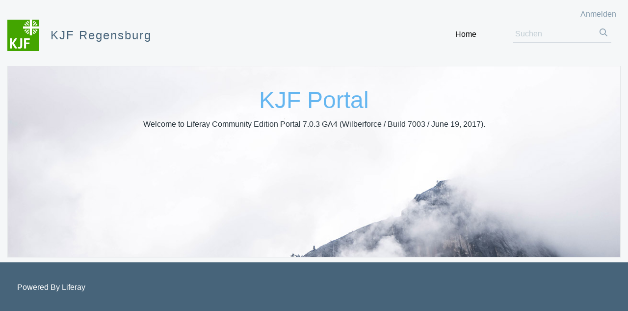

--- FILE ---
content_type: text/html;charset=UTF-8
request_url: https://www.eutb-rottal-inn.de/web/guest
body_size: 5925
content:
<!DOCTYPE html> <html class="ltr" dir="ltr" lang="de-DE"> <head> <title>Home - KJF Regensburg</title> <meta content="initial-scale=1.0, width=device-width" name="viewport" /> <link href="https://www.eutb-rottal-inn.de/o/mentions-web/css/mentions.css" rel="stylesheet" type = "text/css" /> <link href="https://www.eutb-rottal-inn.de/o/dynamic-data-mapping-form-renderer/css/main.css" rel="stylesheet" type = "text/css" /> <meta content="text/html; charset=UTF-8" http-equiv="content-type" /> <link data-senna-track="temporary" href="https://www.eutb-rottal-inn.de/o/classic-theme/images/favicon.ico" rel="Shortcut Icon" /> <link data-senna-track="temporary" href="https&#x3a;&#x2f;&#x2f;www2&#x2e;kjf-regensburg&#x2e;de" rel="canonical" /> <link data-senna-track="temporary" href="https&#x3a;&#x2f;&#x2f;www2&#x2e;kjf-regensburg&#x2e;de&#x2f;en" hreflang="en-US" rel="alternate" /> <link data-senna-track="temporary" href="https&#x3a;&#x2f;&#x2f;www2&#x2e;kjf-regensburg&#x2e;de" hreflang="x-default" rel="alternate" /> <link data-senna-track="temporary" href="https&#x3a;&#x2f;&#x2f;www2&#x2e;kjf-regensburg&#x2e;de&#x2f;de" hreflang="de-DE" rel="alternate" /> <link class="lfr-css-file" data-senna-track="temporary" href="https&#x3a;&#x2f;&#x2f;www&#x2e;eutb-rottal-inn&#x2e;de&#x2f;o&#x2f;classic-theme&#x2f;css&#x2f;aui&#x2e;css&#x3f;browserId&#x3d;other&#x26;themeId&#x3d;classic_WAR_classictheme&#x26;languageId&#x3d;de_DE&#x26;b&#x3d;7003&#x26;t&#x3d;1768705387068" id="liferayAUICSS" rel="stylesheet" type="text/css" /> <link data-senna-track="temporary" href="&#x2f;o&#x2f;frontend-css-web&#x2f;main&#x2e;css&#x3f;browserId&#x3d;other&#x26;themeId&#x3d;classic_WAR_classictheme&#x26;languageId&#x3d;de_DE&#x26;b&#x3d;7003&#x26;t&#x3d;1508683641980" id="liferayPortalCSS" rel="stylesheet" type="text/css" /> <link data-senna-track="permanent" href="https&#x3a;&#x2f;&#x2f;www&#x2e;eutb-rottal-inn&#x2e;de&#x2f;o&#x2f;product-navigation-product-menu-web&#x2f;css&#x2f;main&#x2e;css&#x3f;browserId&#x3d;other&#x26;themeId&#x3d;classic_WAR_classictheme&#x26;languageId&#x3d;de_DE&#x26;b&#x3d;7003&#x26;t&#x3d;1768705370000" id="5153ff17" rel="stylesheet" type="text/css" /> <script data-senna-track="temporary" type="text/javascript">var Liferay=Liferay||{};
Liferay.Browser={acceptsGzip:function(){return!0},getMajorVersion:function(){return 131},getRevision:function(){return"537.36"},getVersion:function(){return"131.0"},isAir:function(){return!1},isChrome:function(){return!0},isFirefox:function(){return!1},isGecko:function(){return!0},isIe:function(){return!1},isIphone:function(){return!1},isLinux:function(){return!1},isMac:function(){return!0},isMobile:function(){return!1},isMozilla:function(){return!1},isOpera:function(){return!1},isRtf:function(){return!0},
isSafari:function(){return!0},isSun:function(){return!1},isWebKit:function(){return!0},isWindows:function(){return!1}};Liferay.Data=Liferay.Data||{};Liferay.Data.ICONS_INLINE_SVG=!0;Liferay.Data.NAV_SELECTOR="#navigation";Liferay.Data.NAV_SELECTOR_MOBILE="#navigationCollapse";Liferay.Data.isCustomizationView=function(){return!1};Liferay.Data.notices=[null];
Liferay.PortletKeys={DOCUMENT_LIBRARY:"com_liferay_document_library_web_portlet_DLPortlet",DYNAMIC_DATA_MAPPING:"com_liferay_dynamic_data_mapping_web_portlet_DDMPortlet",ITEM_SELECTOR:"com_liferay_item_selector_web_portlet_ItemSelectorPortlet"};Liferay.PropsValues={JAVASCRIPT_SINGLE_PAGE_APPLICATION_TIMEOUT:0,NTLM_AUTH_ENABLED:!1,UPLOAD_SERVLET_REQUEST_IMPL_MAX_SIZE:104857600};
Liferay.ThemeDisplay={getLayoutId:function(){return"1"},getLayoutRelativeURL:function(){return"/web/guest/home"},getLayoutURL:function(){return"https://www.eutb-rottal-inn.de/web/guest/home"},getParentLayoutId:function(){return"0"},isControlPanel:function(){return!1},isPrivateLayout:function(){return"false"},isVirtualLayout:function(){return!1},getBCP47LanguageId:function(){return"de-DE"},getCDNBaseURL:function(){return"https://www.eutb-rottal-inn.de"},getCDNDynamicResourcesHost:function(){return""},
getCDNHost:function(){return""},getCompanyGroupId:function(){return"20246"},getCompanyId:function(){return"20202"},getDefaultLanguageId:function(){return"de_DE"},getDoAsUserIdEncoded:function(){return""},getLanguageId:function(){return"de_DE"},getParentGroupId:function(){return"20233"},getPathContext:function(){return""},getPathImage:function(){return"/image"},getPathJavaScript:function(){return"/o/frontend-js-web"},getPathMain:function(){return"/c"},getPathThemeImages:function(){return"https://www.eutb-rottal-inn.de/o/classic-theme/images"},
getPathThemeRoot:function(){return"/o/classic-theme"},getPlid:function(){return"20236"},getPortalURL:function(){return"https://www.eutb-rottal-inn.de"},getScopeGroupId:function(){return"20233"},getScopeGroupIdOrLiveGroupId:function(){return"20233"},getSessionId:function(){return""},getSiteAdminURL:function(){return"https://www2.kjf-regensburg.de/group/guest/~/control_panel/manage?p_p_lifecycle\x3d0\x26p_p_state\x3dmaximized\x26p_p_mode\x3dview"},getSiteGroupId:function(){return"20233"},getURLControlPanel:function(){return"/group/control_panel?refererPlid\x3d20236"},
getURLHome:function(){return"https://www.eutb-rottal-inn.de/web/guest"},getUserId:function(){return"20205"},getUserName:function(){return""},isAddSessionIdToURL:function(){return!1},isFreeformLayout:function(){return!1},isImpersonated:function(){return!1},isSignedIn:function(){return!1},isStateExclusive:function(){return!1},isStateMaximized:function(){return!1},isStatePopUp:function(){return!1}};var themeDisplay=Liferay.ThemeDisplay;
Liferay.AUI={getAvailableLangPath:function(){return"available_languages.jsp?browserId\x3dother\x26themeId\x3dclassic_WAR_classictheme\x26colorSchemeId\x3d01\x26minifierType\x3djs\x26languageId\x3dde_DE\x26b\x3d7003\x26t\x3d1508683642310"},getCombine:function(){return!0},getComboPath:function(){return"/combo/?browserId\x3dother\x26minifierType\x3d\x26languageId\x3dde_DE\x26b\x3d7003\x26t\x3d1508683642310\x26"},getDateFormat:function(){return"%d/%m/%Y"},getEditorCKEditorPath:function(){return"/o/frontend-editor-ckeditor-web"},
getFilter:function(){return"min"},getFilterConfig:function(){var a=null;this.getCombine()||(a={replaceStr:".js"+this.getStaticResourceURLParams(),searchExp:"\\.js$"});return a},getJavaScriptRootPath:function(){return"/o/frontend-js-web"},getLangPath:function(){return"aui_lang.jsp?browserId\x3dother\x26themeId\x3dclassic_WAR_classictheme\x26colorSchemeId\x3d01\x26minifierType\x3djs\x26languageId\x3dde_DE\x26b\x3d7003\x26t\x3d1508683642310"},getPortletRootPath:function(){return"/html/portlet"},getStaticResourceURLParams:function(){return"?browserId\x3dother\x26minifierType\x3d\x26languageId\x3dde_DE\x26b\x3d7003\x26t\x3d1508683642310"}};
Liferay.authToken="3ymk4pVU";Liferay.currentURL="/web/guest";Liferay.currentURLEncoded="%2Fweb%2Fguest";</script> <script src="/o/js_loader_modules?t=1768705387068" type="text/javascript"></script> <script src="/o/frontend-js-web/everything.jsp?browserId=other&amp;themeId=classic_WAR_classictheme&amp;colorSchemeId=01&amp;minifierType=js&amp;minifierBundleId=javascript.everything.files&amp;languageId=de_DE&amp;b=7003&amp;t=1508683642310" type="text/javascript"></script> <script src="/o/js_bundle_config?t=1768705362856" type="text/javascript"></script> <script data-senna-track="temporary" type="text/javascript">Liferay.Portlet.list=["com_liferay_hello_world_web_portlet_HelloWorldPortlet","com_liferay_product_navigation_user_personal_bar_web_portlet_ProductNavigationUserPersonalBarPortlet","com_liferay_portal_search_web_portlet_SearchPortlet","com_liferay_site_navigation_menu_web_portlet_SiteNavigationMenuPortlet","com_liferay_product_navigation_product_menu_web_portlet_ProductMenuPortlet"];</script> <link class="lfr-css-file" data-senna-track="temporary" href="https&#x3a;&#x2f;&#x2f;www&#x2e;eutb-rottal-inn&#x2e;de&#x2f;o&#x2f;classic-theme&#x2f;css&#x2f;main&#x2e;css&#x3f;browserId&#x3d;other&#x26;themeId&#x3d;classic_WAR_classictheme&#x26;languageId&#x3d;de_DE&#x26;b&#x3d;7003&#x26;t&#x3d;1768705387068" id="liferayThemeCSS" rel="stylesheet" type="text/css" /> <style data-senna-track="temporary" type="text/css"> </style> <script type="text/javascript">Liferay.Loader.require("frontend-js-spa-web/liferay/init.es",function(a){(function(){Liferay.SPA=Liferay.SPA||{};Liferay.SPA.cacheExpirationTime=-1;Liferay.SPA.clearScreensCache=!1;Liferay.SPA.excludedPaths=["/documents","/image"];Liferay.SPA.loginRedirect="";Liferay.SPA.navigationExceptionSelectors="navigationExceptionSelectors";Liferay.SPA.requestTimeout=0;Liferay.SPA.userNotification={message:"It looks like this is taking longer than expected.",timeout:3E4,title:"Oops"};a.default.init(function(b){b.setPortletsBlacklist({com_liferay_site_navigation_directory_web_portlet_SitesDirectoryPortlet:!0,
com_liferay_nested_portlets_web_portlet_NestedPortletsPortlet:!0,com_liferay_login_web_portlet_LoginPortlet:!0,com_liferay_layout_admin_web_portlet_MyPagesPortlet:!0,com_liferay_login_web_portlet_FastLoginPortlet:!0});b.setValidStatusCodes([221,490,494,499,491,492,493,495,220])})})()},function(a){console.error(a)});</script><link data-senna-track="temporary" href="https://www.eutb-rottal-inn.de/o/product-navigation-simulation-theme-contributor/css/simulation_panel.css?browserId=other&themeId=classic_WAR_classictheme&languageId=de_DE&b=7003&t=1508683648861" rel="stylesheet" type = "text/css" /> <link data-senna-track="temporary" href="https://www.eutb-rottal-inn.de/o/product-navigation-product-menu-theme-contributor/product_navigation_product_menu.css?browserId=other&themeId=classic_WAR_classictheme&languageId=de_DE&b=7003&t=1508683648861" rel="stylesheet" type = "text/css" /> <link data-senna-track="temporary" href="https://www.eutb-rottal-inn.de/o/product-navigation-control-menu-theme-contributor/product_navigation_control_menu.css?browserId=other&themeId=classic_WAR_classictheme&languageId=de_DE&b=7003&t=1508683648861" rel="stylesheet" type = "text/css" /> </head> <body class=" controls-visible yui3-skin-sam guest-site signed-out public-page site"> <nav class="quick-access-nav" id="nsid_quickAccessNav"> <h1 class="hide-accessible">Navigation</h1> <ul> <li><a href="#main-content">Zum Inhalt springen</a></li> </ul> </nav> <div id="wrapper"> <header class="container-fluid-1280" id="banner" role="banner"> <div class="row"> <div class="navbar-header" id="heading"> <a class="logo custom-logo" href="https://www.eutb-rottal-inn.de/web/guest" title="Gehe zu KJF Regensburg"> <img alt="" height="64" src="/image/layout_set_logo?img_id=559800&amp;t=1768705470335" /> </a> <span class="site-name" title="Gehe zu KJF Regensburg"> KJF Regensburg </span> <button aria-controls="navigation" aria-expanded="false" class="collapsed navbar-toggle" data-target="#navigationCollapse" data-toggle="collapse" type="button"> <span class="icon-bar"></span> <span class="icon-bar"></span> <span class="icon-bar"></span> </button> <div class="pull-right user-personal-bar"> <div class="portlet-boundary portlet-boundary_com_liferay_product_navigation_user_personal_bar_web_portlet_ProductNavigationUserPersonalBarPortlet_ portlet-static portlet-static-end portlet-decorate portlet-user-personal-bar " id="p_p_id_com_liferay_product_navigation_user_personal_bar_web_portlet_ProductNavigationUserPersonalBarPortlet_" > <span class="sign-in text-default" role="presentation"> <a href="https&#x3a;&#x2f;&#x2f;www&#x2e;eutb-rottal-inn&#x2e;de&#x2f;c&#x2f;portal&#x2f;login&#x3f;p_l_id&#x3d;20236" class="sign-in text-default" data-redirect="false" >Anmelden<span class="icon-monospaced icon-user"></span></a> </span> </div> </div> </div> <div aria-expanded="false" class="collapse navbar-collapse" id="navigationCollapse"> <nav class="sort-pages modify-pages site-navigation" id="navigation" role="navigation"> <div class="navbar-form navbar-right" role="search"> <div class="portlet-boundary portlet-boundary_com_liferay_portal_search_web_portlet_SearchPortlet_ portlet-static portlet-static-end portlet-barebone portlet-search " id="p_p_id_com_liferay_portal_search_web_portlet_SearchPortlet_" > <section class="portlet" id="portlet_com_liferay_portal_search_web_portlet_SearchPortlet"> <div class="portlet-content"> <div class=" portlet-content-container" > <div class="portlet-body"> <form action="https&#x3a;&#x2f;&#x2f;www&#x2e;eutb-rottal-inn&#x2e;de&#x2f;web&#x2f;guest&#x2f;home&#x3f;p_p_id&#x3d;com_liferay_portal_search_web_portlet_SearchPortlet&#x26;p_p_lifecycle&#x3d;0&#x26;p_p_state&#x3d;maximized&#x26;p_p_mode&#x3d;view&#x26;_com_liferay_portal_search_web_portlet_SearchPortlet_mvcPath&#x3d;&#x25;2Fsearch&#x2e;jsp&#x26;_com_liferay_portal_search_web_portlet_SearchPortlet_redirect&#x3d;https&#x25;3A&#x25;2F&#x25;2Fwww&#x2e;eutb-rottal-inn&#x2e;de&#x25;2Fweb&#x25;2Fguest&#x25;2Fhome&#x25;3Fp_p_id&#x25;3Dcom_liferay_portal_search_web_portlet_SearchPortlet&#x25;26p_p_lifecycle&#x25;3D0&#x25;26p_p_state&#x25;3Dnormal&#x25;26p_p_mode&#x25;3Dview" class="form " data-fm-namespace="_com_liferay_portal_search_web_portlet_SearchPortlet_" id="_com_liferay_portal_search_web_portlet_SearchPortlet_fm" method="get" name="_com_liferay_portal_search_web_portlet_SearchPortlet_fm" > <fieldset class="input-container" disabled="disabled"> <input  class="field form-control"  id="_com_liferay_portal_search_web_portlet_SearchPortlet_formDate"    name="_com_liferay_portal_search_web_portlet_SearchPortlet_formDate"     type="hidden" value="1768793680962"   /> <input name="p_p_id" type="hidden" value="com_liferay_portal_search_web_portlet_SearchPortlet" /><input name="p_p_lifecycle" type="hidden" value="0" /><input name="p_p_state" type="hidden" value="maximized" /><input name="p_p_mode" type="hidden" value="view" /><input name="_com_liferay_portal_search_web_portlet_SearchPortlet_mvcPath" type="hidden" value="&#x2f;search&#x2e;jsp" /><input name="_com_liferay_portal_search_web_portlet_SearchPortlet_redirect" type="hidden" value="https&#x3a;&#x2f;&#x2f;www&#x2e;eutb-rottal-inn&#x2e;de&#x2f;web&#x2f;guest&#x2f;home&#x3f;p_p_id&#x3d;com_liferay_portal_search_web_portlet_SearchPortlet&#x26;p_p_lifecycle&#x3d;0&#x26;p_p_state&#x3d;normal&#x26;p_p_mode&#x3d;view" /> <fieldset class="fieldset " ><div class=""> <div class="form-group form-group-inline input-text-wrapper"> <input  class="field search-input form-control"  id="_com_liferay_portal_search_web_portlet_SearchPortlet_keywords"    name="_com_liferay_portal_search_web_portlet_SearchPortlet_keywords"   placeholder="Suchen" title="Suchen" type="text" value=""  size="30"  /> </div> <input  class="field form-control"  id="_com_liferay_portal_search_web_portlet_SearchPortlet_scope"    name="_com_liferay_portal_search_web_portlet_SearchPortlet_scope"     type="hidden" value="this-site"   /> <div class="lfr-ddm-field-group lfr-ddm-field-group-inline field-wrapper" > <span class="icon-monospaced" > <a href="javascript&#x3a;&#x3b;" target="_self" class=" lfr-icon-item taglib-icon" id="_com_liferay_portal_search_web_portlet_SearchPortlet_rjus__null__null" onClick="_com_liferay_portal_search_web_portlet_SearchPortlet_search();" > <span class="" id=""><svg class="lexicon-icon lexicon-icon-search" focusable="false" role="img" title="" ><use data-href="https://www.eutb-rottal-inn.de/o/classic-theme/images/lexicon/icons.svg#search" /></svg></span> <span class="taglib-text hide-accessible"></span> </a> </span> </div> </div></fieldset> </fieldset> </form> </div> </div> </div> </section> </div> </div> <div class="navbar-right"> <div class="portlet-boundary portlet-boundary_com_liferay_site_navigation_menu_web_portlet_SiteNavigationMenuPortlet_ portlet-static portlet-static-end portlet-barebone portlet-navigation " id="p_p_id_com_liferay_site_navigation_menu_web_portlet_SiteNavigationMenuPortlet_" > <section class="portlet" id="portlet_com_liferay_site_navigation_menu_web_portlet_SiteNavigationMenuPortlet"> <div class="portlet-content"> <div class=" portlet-content-container" > <div class="portlet-body"> <div class="navbar" id="navbar_com_liferay_site_navigation_menu_web_portlet_SiteNavigationMenuPortlet"> <ul aria-label="Seiten der Site" class="nav navbar-blank navbar-nav navbar-site" role="menubar"> <h1 class="hide-accessible">Navigation</h1> <li class="lfr-nav-item selected active" id="layout_1" aria-selected='true' role="presentation"> <a aria-labelledby="layout_1" class="" href='https&#x3a;&#x2f;&#x2f;www&#x2e;eutb-rottal-inn&#x2e;de&#x2f;web&#x2f;guest&#x2f;home' role="menuitem"> <span> Home </span> </a> </li> </ul> </div> </div> </div> </div> </section> </div> </div> </nav> </div> </div> </header> <section class="container-fluid-1280" id="content"> <h1 class="hide-accessible">Home</h1> <div class="columns-1" id="main-content" role="main"> <div class="portlet-layout row"> <div class="col-md-12 portlet-column portlet-column-only" id="column-1"> <div class="portlet-dropzone portlet-column-content portlet-column-content-only" id="layout-column_column-1"> <div class="portlet-boundary portlet-boundary_com_liferay_hello_world_web_portlet_HelloWorldPortlet_ portlet-static portlet-static-end portlet-decorate portlet-hello-world " id="p_p_id_com_liferay_hello_world_web_portlet_HelloWorldPortlet_" > <section class="portlet" id="portlet_com_liferay_hello_world_web_portlet_HelloWorldPortlet"> <div class="portlet-content"> <h2 class="portlet-title-text">KJF Portal</h2> <div class=" portlet-content-container" > <div class="portlet-body"> Welcome to Liferay Community Edition Portal 7.0.3 GA4 (Wilberforce / Build 7003 / June 19, 2017). </div> </div> </div> </section> </div> </div> </div> </div> </div> <form action="#" id="hrefFm" method="post" name="hrefFm"><span></span></form> </section> <footer class="container-fluid-1280" id="footer" role="contentinfo"> <div class="row"> Powered By <a href="http://www.liferay.com" rel="external">Liferay</a> </div> </footer> </div> <script type="text/javascript">Liferay.BrowserSelectors.run();</script> <script type="text/javascript">Liferay.currentURL="/web/guest";Liferay.currentURLEncoded="%2Fweb%2Fguest";</script> <script type="text/javascript"></script> <script type="text/javascript">Liferay.Data.ICONS_INLINE_SVG&&svg4everybody({attributeName:"data-href",polyfill:!0});Liferay.Portlet.onLoad({canEditTitle:!1,columnPos:0,isStatic:"end",namespacedId:"p_p_id_com_liferay_product_navigation_user_personal_bar_web_portlet_ProductNavigationUserPersonalBarPortlet_",portletId:"com_liferay_product_navigation_user_personal_bar_web_portlet_ProductNavigationUserPersonalBarPortlet",refreshURL:"/c/portal/render_portlet?p_l_id\x3d20236\x26p_p_id\x3dcom_liferay_product_navigation_user_personal_bar_web_portlet_ProductNavigationUserPersonalBarPortlet\x26p_p_lifecycle\x3d0\x26p_t_lifecycle\x3d0\x26p_p_state\x3dnormal\x26p_p_mode\x3dview\x26p_p_col_id\x3dnull\x26p_p_col_pos\x3dnull\x26p_p_col_count\x3dnull\x26p_p_static\x3d1\x26p_p_isolated\x3d1\x26currentURL\x3d%2Fweb%2Fguest\x26settingsScope\x3dportletInstance"});
Liferay.Portlet.onLoad({canEditTitle:!1,columnPos:0,isStatic:"end",namespacedId:"p_p_id_com_liferay_hello_world_web_portlet_HelloWorldPortlet_",portletId:"com_liferay_hello_world_web_portlet_HelloWorldPortlet",refreshURL:"/c/portal/render_portlet?p_l_id\x3d20236\x26p_p_id\x3dcom_liferay_hello_world_web_portlet_HelloWorldPortlet\x26p_p_lifecycle\x3d0\x26p_t_lifecycle\x3d0\x26p_p_state\x3dnormal\x26p_p_mode\x3dview\x26p_p_col_id\x3dcolumn-1\x26p_p_col_pos\x3d0\x26p_p_col_count\x3d1\x26p_p_isolated\x3d1\x26currentURL\x3d%2Fweb%2Fguest"});
function _com_liferay_portal_search_web_portlet_SearchPortlet_search(){var b=document._com_liferay_portal_search_web_portlet_SearchPortlet_fm._com_liferay_portal_search_web_portlet_SearchPortlet_keywords.value,b=b.replace(/^\s+|\s+$/,"");""!=b&&submitForm(document._com_liferay_portal_search_web_portlet_SearchPortlet_fm)}
Liferay.Portlet.onLoad({canEditTitle:!1,columnPos:0,isStatic:"end",namespacedId:"p_p_id_com_liferay_portal_search_web_portlet_SearchPortlet_",portletId:"com_liferay_portal_search_web_portlet_SearchPortlet",refreshURL:"/c/portal/render_portlet?p_l_id\x3d20236\x26p_p_id\x3dcom_liferay_portal_search_web_portlet_SearchPortlet\x26p_p_lifecycle\x3d0\x26p_t_lifecycle\x3d0\x26p_p_state\x3dnormal\x26p_p_mode\x3dview\x26p_p_col_id\x3dnull\x26p_p_col_pos\x3dnull\x26p_p_col_count\x3dnull\x26p_p_static\x3d1\x26p_p_isolated\x3d1\x26currentURL\x3d%2Fweb%2Fguest\x26settingsScope\x3dportletInstance"});
Liferay.Portlet.onLoad({canEditTitle:!1,columnPos:0,isStatic:"end",namespacedId:"p_p_id_com_liferay_site_navigation_menu_web_portlet_SiteNavigationMenuPortlet_",portletId:"com_liferay_site_navigation_menu_web_portlet_SiteNavigationMenuPortlet",refreshURL:"/c/portal/render_portlet?p_l_id\x3d20236\x26p_p_id\x3dcom_liferay_site_navigation_menu_web_portlet_SiteNavigationMenuPortlet\x26p_p_lifecycle\x3d0\x26p_t_lifecycle\x3d0\x26p_p_state\x3dnormal\x26p_p_mode\x3dview\x26p_p_col_id\x3dnull\x26p_p_col_pos\x3dnull\x26p_p_col_count\x3dnull\x26p_p_static\x3d1\x26p_p_isolated\x3d1\x26currentURL\x3d%2Fweb%2Fguest\x26settingsScope\x3dportletInstance"});
AUI().use("aui-tooltip","liferay-menu","liferay-notice","aui-base","liferay-navigation-interaction","liferay-session","liferay-form","liferay-poller",function(b){b.UA.mobile&&Liferay.Util.addInputCancel();Liferay.Data.LFR_PORTAL_TOOLTIP||(Liferay.Data.LFR_PORTAL_TOOLTIP=new b.TooltipDelegate({constrain:!0,opacity:1,trigger:".lfr-portal-tooltip",triggerHideEvent:["click","mouseleave","MSPointerUp","touchend"],triggerShowEvent:["mouseenter","MSPointerDown","touchstart"],visible:!1,zIndex:Liferay.zIndex.TOOLTIP}));
(function(){new Liferay.Menu;for(var a=Liferay.Data.notices,c=1;c<a.length;c++)new Liferay.Notice(a[c])})();Liferay.Session=new Liferay.SessionBase({autoExtend:!0,redirectOnExpire:!1,redirectUrl:"https://www.eutb-rottal-inn.de/web/guest",sessionLength:1800,warningLength:0});(function(){Liferay.Form.register({id:"_com_liferay_portal_search_web_portlet_SearchPortlet_fm",fieldRules:[],onSubmit:function(a){_com_liferay_portal_search_web_portlet_SearchPortlet_search();a.preventDefault()}});Liferay.on("destroyPortlet",
function(a){"com_liferay_portal_search_web_portlet_SearchPortlet"===a.portletId&&delete Liferay.Form._INSTANCES._com_liferay_portal_search_web_portlet_SearchPortlet_fm});b.all("#_com_liferay_portal_search_web_portlet_SearchPortlet_fm .input-container").removeAttribute("disabled");Liferay.fire("_com_liferay_portal_search_web_portlet_SearchPortlet_formReady")})();(function(){var a=b.one("#navbar_com_liferay_site_navigation_menu_web_portlet_SiteNavigationMenuPortlet");a&&a.plug(Liferay.NavigationInteraction);
Liferay.Data.NAV_INTERACTION_LIST_SELECTOR=".navbar-site";Liferay.Data.NAV_LIST_SELECTOR=".navbar-site"})()});</script> <script src="https://www.eutb-rottal-inn.de/o/classic-theme/js/main.js?browserId=other&amp;minifierType=js&amp;languageId=de_DE&amp;b=7003&amp;t=1768705387068" type="text/javascript"></script> <script type="text/javascript">AUI().use("aui-base",function(b){var a=window.frameElement;a&&"simulationDeviceIframe"===a.getAttribute("id")&&b.getBody().addClass("lfr-has-simulation-panel")});</script><script>var PATH_PORTLET_CONFIGURATION_CSS_WEB="/o/portlet-configuration-css-web";AUI().applyConfig({groups:{portlet_css:{base:PATH_PORTLET_CONFIGURATION_CSS_WEB+"/js/",modules:{"liferay-look-and-feel":{path:"look_and_feel.js",requires:"aui-color-picker-popover aui-io-plugin-deprecated aui-io-request aui-tabview liferay-portlet-url liferay-util-window liferay-widget-zindex".split(" ")}},root:PATH_PORTLET_CONFIGURATION_CSS_WEB+"/js/"}}});
Liferay.provide(Liferay.Portlet,"loadCSSEditor",function(a,b,c,d){Liferay.PortletCSS.init(a,b,c,d)},["liferay-look-and-feel"]);</script> </body> </html> 

--- FILE ---
content_type: text/css
request_url: https://www.eutb-rottal-inn.de/o/classic-theme/css/aui.css?browserId=other&themeId=classic_WAR_classictheme&languageId=de_DE&b=7003&t=1768705387068
body_size: 65561
content:
@charset "UTF-8";
/**
* Lexicon 1.0.19
*
* Copyright 2017, Liferay, Inc.
* All rights reserved.
* MIT license
*/
/**
* Lexicon 1.0.19
*
* Copyright 2017, Liferay, Inc.
* All rights reserved.
* MIT license
*/
/*!
 *  Font Awesome 3.2.1
 *  the iconic font designed for Bootstrap
 *  ------------------------------------------------------------------------------
 *  The full suite of pictographic icons, examples, and documentation can be
 *  found at http://fontawesome.io.  Stay up to date on Twitter at
 *  http://twitter.com/fontawesome.
 *
 *  License
 *  ------------------------------------------------------------------------------
 *  - The Font Awesome font is licensed under SIL OFL 1.1 -
 *    http://scripts.sil.org/OFL
 *  - Font Awesome CSS, LESS, and SASS files are licensed under MIT License -
 *    http://opensource.org/licenses/mit-license.html
 *  - Font Awesome documentation licensed under CC BY 3.0 -
 *    http://creativecommons.org/licenses/by/3.0/
 *  - Attribution is no longer required in Font Awesome 3.0, but much appreciated:
 *    "Font Awesome by Dave Gandy - http://fontawesome.io"
 *
 *  Author - Dave Gandy
 *  ------------------------------------------------------------------------------
 *  Email: dave@fontawesome.io
 *  Twitter: http://twitter.com/davegandy
 *  Work: Lead Product Designer @ Kyruus - http://kyruus.com
 */
/**
* Lexicon 1.0.19
*
* Copyright 2017, Liferay, Inc.
* All rights reserved.
* MIT license
*/
/**
* Lexicon 1.0.19
*
* Copyright 2017, Liferay, Inc.
* All rights reserved.
* MIT license
*/
/**
* Lexicon 1.0.19
*
* Copyright 2017, Liferay, Inc.
* All rights reserved.
* MIT license
*/
/* FONT PATH
 * -------------------------- */
@font-face {
  font-family: 'fontawesome-alloy';
  src: url("aui/lexicon/fonts/alloy-font-awesome/font/fontawesome-alloy.eot");
  src: url("aui/lexicon/fonts/alloy-font-awesome/font/fontawesome-alloy.eot?#iefix") format("embedded-opentype"), url("aui/lexicon/fonts/alloy-font-awesome/font/fontawesome-alloy.woff") format("woff"), url("aui/lexicon/fonts/alloy-font-awesome/font/fontawesome-alloy.ttf") format("truetype"), url("aui/lexicon/fonts/alloy-font-awesome/font/fontawesome-alloy.svg#fontawesome-alloy") format("svg");
  font-weight: normal;
  font-style: normal; }

/**
* Lexicon 1.0.19
*
* Copyright 2017, Liferay, Inc.
* All rights reserved.
* MIT license
*/
/* FONT AWESOME CORE
 * -------------------------- */
/* makes the font 33% larger relative to the icon container */
.icon-large:before {
  vertical-align: -10%;
  font-size: 1.33333em; }

.icons-ul {
  margin-left: 2.14286em;
  list-style-type: none; }
  .icons-ul > li {
    position: relative; }
  .icons-ul .icon-li {
    position: absolute;
    left: -2.14286em;
    width: 2.14286em;
    text-align: center;
    line-height: inherit; }

.icon-muted {
  color: #eeeeee; }

.icon-light {
  color: white; }

.icon-dark {
  color: #333333; }

.icon-border {
  border: solid 1px #eeeeee;
  padding: .2em .25em .15em;
  -webkit-border-radius: 3px;
  -moz-border-radius: 3px;
  border-radius: 3px; }

.icon-2x {
  font-size: 2em; }
  .icon-2x.icon-border {
    border-width: 2px;
    -webkit-border-radius: 4px;
    -moz-border-radius: 4px;
    border-radius: 4px; }

.icon-3x {
  font-size: 3em; }
  .icon-3x.icon-border {
    border-width: 3px;
    -webkit-border-radius: 5px;
    -moz-border-radius: 5px;
    border-radius: 5px; }

.icon-4x {
  font-size: 4em; }
  .icon-4x.icon-border {
    border-width: 4px;
    -webkit-border-radius: 6px;
    -moz-border-radius: 6px;
    border-radius: 6px; }

.icon-5x {
  font-size: 5em; }
  .icon-5x.icon-border {
    border-width: 5px;
    -webkit-border-radius: 7px;
    -moz-border-radius: 7px;
    border-radius: 7px; }

.pull-right {
  float: right; }

.pull-left {
  float: left; }

/**
* Lexicon 1.0.19
*
* Copyright 2017, Liferay, Inc.
* All rights reserved.
* MIT license
*/
/* EXTRAS
 * -------------------------- */
/* Stacked and layered icon */
.icon-stack {
  position: relative;
  display: inline-block;
  width: 2em;
  height: 2em;
  line-height: 2em;
  vertical-align: -35%; }
  .icon-stack [class^="icon-"],
  .icon-stack [class*=" icon-"] {
    *line-height: 2em; }
  .icon-stack .icon-stack-base {
    font-size: 2em;
    *line-height: 1em; }

/* Animated rotating icon */
.icon-spin {
  display: inline-block;
  -moz-animation: spin 2s infinite linear;
  -o-animation: spin 2s infinite linear;
  -webkit-animation: spin 2s infinite linear;
  animation: spin 2s infinite linear; }

/* Prevent stack and spinners from being taken inline when inside a link */
a .icon-stack,
a .icon-spin {
  display: inline-block;
  text-decoration: none; }

@-moz-keyframes spin {
  0% {
    -moz-transform: rotate(0deg); }
  100% {
    -moz-transform: rotate(359deg); } }

@-webkit-keyframes spin {
  0% {
    -webkit-transform: rotate(0deg); }
  100% {
    -webkit-transform: rotate(359deg); } }

@-o-keyframes spin {
  0% {
    -o-transform: rotate(0deg); }
  100% {
    -o-transform: rotate(359deg); } }

@-ms-keyframes spin {
0% {
    -ms-transform: rotate(0deg); }
100% {
    -ms-transform: rotate(359deg); } }

@keyframes spin {
  0% {
    transform: rotate(0deg); }
  100% {
    transform: rotate(359deg); } }

/* Icon rotations and mirroring */
.icon-rotate-90:before {
  -webkit-transform: rotate(90deg);
  -moz-transform: rotate(90deg);
  -ms-transform: rotate(90deg);
  -o-transform: rotate(90deg);
  transform: rotate(90deg);
  filter: progid:DXImageTransform.Microsoft.BasicImage(rotation=1); }

.icon-rotate-180:before {
  -webkit-transform: rotate(180deg);
  -moz-transform: rotate(180deg);
  -ms-transform: rotate(180deg);
  -o-transform: rotate(180deg);
  transform: rotate(180deg);
  filter: progid:DXImageTransform.Microsoft.BasicImage(rotation=2); }

.icon-rotate-270:before {
  -webkit-transform: rotate(270deg);
  -moz-transform: rotate(270deg);
  -ms-transform: rotate(270deg);
  -o-transform: rotate(270deg);
  transform: rotate(270deg);
  filter: progid:DXImageTransform.Microsoft.BasicImage(rotation=3); }

.icon-flip-horizontal:before {
  -webkit-transform: scale(-1, 1);
  -moz-transform: scale(-1, 1);
  -ms-transform: scale(-1, 1);
  -o-transform: scale(-1, 1);
  transform: scale(-1, 1); }

.icon-flip-vertical:before {
  -webkit-transform: scale(1, -1);
  -moz-transform: scale(1, -1);
  -ms-transform: scale(1, -1);
  -o-transform: scale(1, -1);
  transform: scale(1, -1); }

/* ensure rotation occurs inside anchor tags */
a .icon-rotate-90:before, a .icon-rotate-180:before, a .icon-rotate-270:before, a .icon-flip-horizontal:before, a .icon-flip-vertical:before {
  display: inline-block; }

/**
* Lexicon 1.0.19
*
* Copyright 2017, Liferay, Inc.
* All rights reserved.
* MIT license
*/
/* Use the following CSS code if you want to use data attributes for inserting your icons */
[data-icon]:before {
  font-family: 'fontawesome-alloy';
  content: attr(data-icon);
  speak: none;
  font-weight: normal;
  font-variant: normal;
  text-transform: none;
  line-height: 1;
  -webkit-font-smoothing: antialiased;
  -moz-osx-font-smoothing: grayscale; }

/* Use the following CSS code if you want to have a class per icon */
/*
Instead of a list of all class selectors,
you can use the generic selector below, but it's slower:
[class*="icon-"] {
*/
.icon-caret-bottom-right, .icon-glass, .icon-music, .icon-search, .icon-envelope, .icon-heart, .icon-star, .icon-star-empty, .icon-user, .icon-film, .icon-th-large, .icon-th, .icon-th-list, .icon-ok, .icon-remove, .icon-zoom-in, .icon-zoom-out, .icon-off, .icon-signal, .icon-cog, .icon-trash, .icon-home, .icon-file, .icon-inbox, .icon-play-circle, .icon-repeat, .icon-refresh, .icon-list-alt, .icon-lock, .icon-flag, .icon-headphones, .icon-volume-off, .icon-volume-down, .icon-volume-up, .icon-qrcode, .icon-barcode, .icon-tag, .icon-tags, .icon-book, .icon-bookmark, .icon-print, .icon-camera, .icon-font, .icon-bold, .icon-italic, .icon-align-justify, .icon-list, .icon-indent-left, .icon-indent-right, .icon-facetime-video, .icon-picture, .icon-pencil, .icon-map-marker, .icon-adjust, .icon-tint, .icon-edit, .icon-share, .icon-check, .icon-move, .icon-step-backward, .icon-fast-backward, .icon-backward, .icon-play, .icon-pause, .icon-stop, .icon-forward, .icon-fast-forward, .icon-minus-sign, .icon-remove-sign, .icon-ok-sign, .icon-question-sign, .icon-info-sign, .icon-screenshot, .icon-remove-circle, .icon-ok-circle, .icon-ban-circle, .icon-arrow-left, .icon-arrow-right, .icon-arrow-up, .icon-arrow-down, .icon-share-alt, .icon-resize-full, .icon-resize-small, .icon-plus, .icon-minus, .icon-asterisk, .icon-exclamation-sign, .icon-gift, .icon-leaf, .icon-calendar, .icon-random, .icon-comment, .icon-magnet, .icon-chevron-up, .icon-chevron-down, .icon-retweet, .icon-shopping-cart, .icon-folder-close, .icon-folder-open, .icon-resize-vertical, .icon-resize-horizontal, .icon-bar-chart, .icon-twitter-sign, .icon-facebook-sign, .icon-camera-retro, .icon-key, .icon-cogs, .icon-comments, .icon-thumbs-up, .icon-thumbs-down, .icon-star-half, .icon-signin, .icon-trophy, .icon-github-sign, .icon-upload-alt, .icon-lemon, .icon-phone, .icon-check-empty, .icon-bookmark-empty, .icon-phone-sign, .icon-twitter, .icon-facebook, .icon-github, .icon-unlock, .icon-credit, .icon-rss, .icon-hdd, .icon-bullhorn, .icon-bell, .icon-certificate, .icon-hand-right, .icon-hand-left, .icon-hand-up, .icon-globe, .icon-wrench, .icon-tasks, .icon-filter, .icon-briefcase, .icon-fullscreen, .icon-group, .icon-link, .icon-cloud, .icon-beaker, .icon-cut, .icon-copy, .icon-paper-clip, .icon-save, .icon-sign-blank, .icon-reorder, .icon-list-ul, .icon-list-ol, .icon-strikethrough, .icon-underline, .icon-table, .icon-magic, .icon-money, .icon-caret-down, .icon-caret-up, .icon-caret-left, .icon-caret-right, .icon-columns, .icon-sort, .icon-sort-down, .icon-sort-up, .icon-envelope-alt, .icon-linkedin, .icon-undo, .icon-legal, .icon-dashboard, .icon-comment-alt, .icon-comments-alt, .icon-bolt, .icon-sitemap, .icon-umbrella, .icon-paste, .icon-lightbulb, .icon-exchange, .icon-bell-alt, .icon-coffee, .icon-food, .icon-file-alt, .icon-building, .icon-hospital, .icon-ambulance, .icon-medkit, .icon-fighter-jet, .icon-beer, .icon-h-sign, .icon-plus-sign, .icon-double-angle-left, .icon-double-angle-right, .icon-double-angle-up, .icon-double-angle-down, .icon-angle-left, .icon-angle-right, .icon-angle-up, .icon-angle-down, .icon-desktop, .icon-laptop, .icon-spinner, .icon-circle, .icon-reply, .icon-github-alt, .icon-folder-close-alt, .icon-folder-open-alt, .icon-expand-alt, .icon-collapse-alt, .icon-smile, .icon-frown, .icon-meh, .icon-gamepad, .icon-keyboard, .icon-flag-alt, .icon-flag-checkered, .icon-terminal, .icon-code, .icon-reply-all, .icon-star-half-full, .icon-location-arrow, .icon-crop, .icon-code-fork, .icon-subscript, .icon-eraser, .icon-puzzle, .icon-microphone, .icon-microphone-off, .icon-shield, .icon-calendar-empty, .icon-fire-extinguisher, .icon-rocket, .icon-maxcdn, .icon-chevron-sign-left, .icon-chevron-sign-right, .icon-chevron-sign-up, .icon-chevron-sign-down, .icon-html5, .icon-css3, .icon-anchor, .icon-unlock-alt, .icon-bullseye, .icon-ellipsis-horizontal, .icon-ellipsis-vertical, .icon-rss-sign, .icon-fb-boolean, .icon-text-height, .icon-text-width, .icon-align-left, .icon-align-center, .icon-align-right, .icon-step-forward, .icon-eject, .icon-chevron-left, .icon-chevron-right, .icon-plus-sign-2, .icon-fire, .icon-eye-open, .icon-eye-close, .icon-warning-sign, .icon-plane, .icon-heart-empty, .icon-signout, .icon-linkedin-sign, .icon-pushpin, .icon-external-link, .icon-hand-down, .icon-circle-arrow-left, .icon-circle-arrow-right, .icon-circle-arrow-up, .icon-circle-arrow-down, .icon-truck, .icon-pinterest, .icon-pinterest-sign, .icon-google-plus-sign, .icon-google-plus, .icon-cloud-download, .icon-cloud-upload, .icon-user-md, .icon-stethoscope, .icon-suitcase, .icon-tablet, .icon-mobile, .icon-circle-blank, .icon-quote-left, .icon-quote-right, .icon-unlink, .icon-question, .icon-info, .icon-exclamation, .icon-superscript, .icon-play-sign, .icon-ticket, .icon-minus-sign-alt, .icon-check-minus, .icon-level-up, .icon-sort-by-attributes-alt, .icon-sort-by-order, .icon-sort-by-order-alt, .icon-thumbs-up-2, .icon-thumbs-down-2, .icon-dribbble, .icon-skype, .icon-foursquare, .icon-trello, .icon-female, .icon-level-down, .icon-check-sign, .icon-edit-sign, .icon-external-link-sign, .icon-share-sign, .icon-compass, .icon-collapse, .icon-collapse-top, .icon-expand, .icon-euro, .icon-gbp, .icon-dollar, .icon-rupee, .icon-yen, .icon-renminbi, .icon-won, .icon-bitcoin, .icon-file-2, .icon-file-text, .icon-sort-by-alphabet, .icon-sort-by-alphabet-alt, .icon-sort-by-attributes, .icon-youtube-sign, .icon-youtube, .icon-xing, .icon-xing-sign, .icon-youtube-play, .icon-dropbox, .icon-stackexchange, .icon-instagram, .icon-flickr, .icon-adn, .icon-bitbucket, .icon-bitbucket-sign, .icon-tumblr, .icon-tumblr-sign, .icon-long-arrow-down, .icon-long-arrow-up, .icon-long-arrow-left, .icon-long-arrow-right, .icon-apple, .icon-windows, .icon-android, .icon-linux, .icon-male, .icon-gittip, .icon-sun, .icon-moon, .icon-archive, .icon-bug, .icon-vk, .icon-weibo, .icon-renren, .icon-time, .icon-road, .icon-download-alt, .icon-download, .icon-upload, .icon-db-joinxor, .icon-db-state, .icon-db-start, .icon-db-end, .icon-db-fork, .icon-db-condition, .icon-db-task, .icon-db-join, .icon-fb-button, .icon-fb-fieldset, .icon-fb-custom-field, .icon-fb-separator, .icon-fb-paragraph, .icon-fb-file-upload, .icon-fb-text, .icon-fb-text-box, .icon-fb-select, .icon-fb-radio, .icon-fb-number, .icon-fb-integer, .icon-fb-decimal {
  font-family: 'fontawesome-alloy';
  -webkit-font-smoothing: antialiased;
  font-style: normal;
  font-variant: normal;
  font-weight: normal;
  line-height: 1;
  *margin-right: .3em;
  speak: none;
  text-decoration: inherit;
  text-transform: none; }
  .icon-caret-bottom-right:before, .icon-glass:before, .icon-music:before, .icon-search:before, .icon-envelope:before, .icon-heart:before, .icon-star:before, .icon-star-empty:before, .icon-user:before, .icon-film:before, .icon-th-large:before, .icon-th:before, .icon-th-list:before, .icon-ok:before, .icon-remove:before, .icon-zoom-in:before, .icon-zoom-out:before, .icon-off:before, .icon-signal:before, .icon-cog:before, .icon-trash:before, .icon-home:before, .icon-file:before, .icon-inbox:before, .icon-play-circle:before, .icon-repeat:before, .icon-refresh:before, .icon-list-alt:before, .icon-lock:before, .icon-flag:before, .icon-headphones:before, .icon-volume-off:before, .icon-volume-down:before, .icon-volume-up:before, .icon-qrcode:before, .icon-barcode:before, .icon-tag:before, .icon-tags:before, .icon-book:before, .icon-bookmark:before, .icon-print:before, .icon-camera:before, .icon-font:before, .icon-bold:before, .icon-italic:before, .icon-align-justify:before, .icon-list:before, .icon-indent-left:before, .icon-indent-right:before, .icon-facetime-video:before, .icon-picture:before, .icon-pencil:before, .icon-map-marker:before, .icon-adjust:before, .icon-tint:before, .icon-edit:before, .icon-share:before, .icon-check:before, .icon-move:before, .icon-step-backward:before, .icon-fast-backward:before, .icon-backward:before, .icon-play:before, .icon-pause:before, .icon-stop:before, .icon-forward:before, .icon-fast-forward:before, .icon-minus-sign:before, .icon-remove-sign:before, .icon-ok-sign:before, .icon-question-sign:before, .icon-info-sign:before, .icon-screenshot:before, .icon-remove-circle:before, .icon-ok-circle:before, .icon-ban-circle:before, .icon-arrow-left:before, .icon-arrow-right:before, .icon-arrow-up:before, .icon-arrow-down:before, .icon-share-alt:before, .icon-resize-full:before, .icon-resize-small:before, .icon-plus:before, .icon-minus:before, .icon-asterisk:before, .icon-exclamation-sign:before, .icon-gift:before, .icon-leaf:before, .icon-calendar:before, .icon-random:before, .icon-comment:before, .icon-magnet:before, .icon-chevron-up:before, .icon-chevron-down:before, .icon-retweet:before, .icon-shopping-cart:before, .icon-folder-close:before, .icon-folder-open:before, .icon-resize-vertical:before, .icon-resize-horizontal:before, .icon-bar-chart:before, .icon-twitter-sign:before, .icon-facebook-sign:before, .icon-camera-retro:before, .icon-key:before, .icon-cogs:before, .icon-comments:before, .icon-thumbs-up:before, .icon-thumbs-down:before, .icon-star-half:before, .icon-signin:before, .icon-trophy:before, .icon-github-sign:before, .icon-upload-alt:before, .icon-lemon:before, .icon-phone:before, .icon-check-empty:before, .icon-bookmark-empty:before, .icon-phone-sign:before, .icon-twitter:before, .icon-facebook:before, .icon-github:before, .icon-unlock:before, .icon-credit:before, .icon-rss:before, .icon-hdd:before, .icon-bullhorn:before, .icon-bell:before, .icon-certificate:before, .icon-hand-right:before, .icon-hand-left:before, .icon-hand-up:before, .icon-globe:before, .icon-wrench:before, .icon-tasks:before, .icon-filter:before, .icon-briefcase:before, .icon-fullscreen:before, .icon-group:before, .icon-link:before, .icon-cloud:before, .icon-beaker:before, .icon-cut:before, .icon-copy:before, .icon-paper-clip:before, .icon-save:before, .icon-sign-blank:before, .icon-reorder:before, .icon-list-ul:before, .icon-list-ol:before, .icon-strikethrough:before, .icon-underline:before, .icon-table:before, .icon-magic:before, .icon-money:before, .icon-caret-down:before, .icon-caret-up:before, .icon-caret-left:before, .icon-caret-right:before, .icon-columns:before, .icon-sort:before, .icon-sort-down:before, .icon-sort-up:before, .icon-envelope-alt:before, .icon-linkedin:before, .icon-undo:before, .icon-legal:before, .icon-dashboard:before, .icon-comment-alt:before, .icon-comments-alt:before, .icon-bolt:before, .icon-sitemap:before, .icon-umbrella:before, .icon-paste:before, .icon-lightbulb:before, .icon-exchange:before, .icon-bell-alt:before, .icon-coffee:before, .icon-food:before, .icon-file-alt:before, .icon-building:before, .icon-hospital:before, .icon-ambulance:before, .icon-medkit:before, .icon-fighter-jet:before, .icon-beer:before, .icon-h-sign:before, .icon-plus-sign:before, .icon-double-angle-left:before, .icon-double-angle-right:before, .icon-double-angle-up:before, .icon-double-angle-down:before, .icon-angle-left:before, .icon-angle-right:before, .icon-angle-up:before, .icon-angle-down:before, .icon-desktop:before, .icon-laptop:before, .icon-spinner:before, .icon-circle:before, .icon-reply:before, .icon-github-alt:before, .icon-folder-close-alt:before, .icon-folder-open-alt:before, .icon-expand-alt:before, .icon-collapse-alt:before, .icon-smile:before, .icon-frown:before, .icon-meh:before, .icon-gamepad:before, .icon-keyboard:before, .icon-flag-alt:before, .icon-flag-checkered:before, .icon-terminal:before, .icon-code:before, .icon-reply-all:before, .icon-star-half-full:before, .icon-location-arrow:before, .icon-crop:before, .icon-code-fork:before, .icon-subscript:before, .icon-eraser:before, .icon-puzzle:before, .icon-microphone:before, .icon-microphone-off:before, .icon-shield:before, .icon-calendar-empty:before, .icon-fire-extinguisher:before, .icon-rocket:before, .icon-maxcdn:before, .icon-chevron-sign-left:before, .icon-chevron-sign-right:before, .icon-chevron-sign-up:before, .icon-chevron-sign-down:before, .icon-html5:before, .icon-css3:before, .icon-anchor:before, .icon-unlock-alt:before, .icon-bullseye:before, .icon-ellipsis-horizontal:before, .icon-ellipsis-vertical:before, .icon-rss-sign:before, .icon-fb-boolean:before, .icon-text-height:before, .icon-text-width:before, .icon-align-left:before, .icon-align-center:before, .icon-align-right:before, .icon-step-forward:before, .icon-eject:before, .icon-chevron-left:before, .icon-chevron-right:before, .icon-plus-sign-2:before, .icon-fire:before, .icon-eye-open:before, .icon-eye-close:before, .icon-warning-sign:before, .icon-plane:before, .icon-heart-empty:before, .icon-signout:before, .icon-linkedin-sign:before, .icon-pushpin:before, .icon-external-link:before, .icon-hand-down:before, .icon-circle-arrow-left:before, .icon-circle-arrow-right:before, .icon-circle-arrow-up:before, .icon-circle-arrow-down:before, .icon-truck:before, .icon-pinterest:before, .icon-pinterest-sign:before, .icon-google-plus-sign:before, .icon-google-plus:before, .icon-cloud-download:before, .icon-cloud-upload:before, .icon-user-md:before, .icon-stethoscope:before, .icon-suitcase:before, .icon-tablet:before, .icon-mobile:before, .icon-circle-blank:before, .icon-quote-left:before, .icon-quote-right:before, .icon-unlink:before, .icon-question:before, .icon-info:before, .icon-exclamation:before, .icon-superscript:before, .icon-play-sign:before, .icon-ticket:before, .icon-minus-sign-alt:before, .icon-check-minus:before, .icon-level-up:before, .icon-sort-by-attributes-alt:before, .icon-sort-by-order:before, .icon-sort-by-order-alt:before, .icon-thumbs-up-2:before, .icon-thumbs-down-2:before, .icon-dribbble:before, .icon-skype:before, .icon-foursquare:before, .icon-trello:before, .icon-female:before, .icon-level-down:before, .icon-check-sign:before, .icon-edit-sign:before, .icon-external-link-sign:before, .icon-share-sign:before, .icon-compass:before, .icon-collapse:before, .icon-collapse-top:before, .icon-expand:before, .icon-euro:before, .icon-gbp:before, .icon-dollar:before, .icon-rupee:before, .icon-yen:before, .icon-renminbi:before, .icon-won:before, .icon-bitcoin:before, .icon-file-2:before, .icon-file-text:before, .icon-sort-by-alphabet:before, .icon-sort-by-alphabet-alt:before, .icon-sort-by-attributes:before, .icon-youtube-sign:before, .icon-youtube:before, .icon-xing:before, .icon-xing-sign:before, .icon-youtube-play:before, .icon-dropbox:before, .icon-stackexchange:before, .icon-instagram:before, .icon-flickr:before, .icon-adn:before, .icon-bitbucket:before, .icon-bitbucket-sign:before, .icon-tumblr:before, .icon-tumblr-sign:before, .icon-long-arrow-down:before, .icon-long-arrow-up:before, .icon-long-arrow-left:before, .icon-long-arrow-right:before, .icon-apple:before, .icon-windows:before, .icon-android:before, .icon-linux:before, .icon-male:before, .icon-gittip:before, .icon-sun:before, .icon-moon:before, .icon-archive:before, .icon-bug:before, .icon-vk:before, .icon-weibo:before, .icon-renren:before, .icon-time:before, .icon-road:before, .icon-download-alt:before, .icon-download:before, .icon-upload:before, .icon-db-joinxor:before, .icon-db-state:before, .icon-db-start:before, .icon-db-end:before, .icon-db-fork:before, .icon-db-condition:before, .icon-db-task:before, .icon-db-join:before, .icon-fb-button:before, .icon-fb-fieldset:before, .icon-fb-custom-field:before, .icon-fb-separator:before, .icon-fb-paragraph:before, .icon-fb-file-upload:before, .icon-fb-text:before, .icon-fb-text-box:before, .icon-fb-select:before, .icon-fb-radio:before, .icon-fb-number:before, .icon-fb-integer:before, .icon-fb-decimal:before {
    display: inline-block;
    speak: none;
    text-decoration: inherit; }
  .icon-caret-bottom-right.hide, .icon-glass.hide, .icon-music.hide, .icon-search.hide, .icon-envelope.hide, .icon-heart.hide, .icon-star.hide, .icon-star-empty.hide, .icon-user.hide, .icon-film.hide, .icon-th-large.hide, .icon-th.hide, .icon-th-list.hide, .icon-ok.hide, .icon-remove.hide, .icon-zoom-in.hide, .icon-zoom-out.hide, .icon-off.hide, .icon-signal.hide, .icon-cog.hide, .icon-trash.hide, .icon-home.hide, .icon-file.hide, .icon-inbox.hide, .icon-play-circle.hide, .icon-repeat.hide, .icon-refresh.hide, .icon-list-alt.hide, .icon-lock.hide, .icon-flag.hide, .icon-headphones.hide, .icon-volume-off.hide, .icon-volume-down.hide, .icon-volume-up.hide, .icon-qrcode.hide, .icon-barcode.hide, .icon-tag.hide, .icon-tags.hide, .icon-book.hide, .icon-bookmark.hide, .icon-print.hide, .icon-camera.hide, .icon-font.hide, .icon-bold.hide, .icon-italic.hide, .icon-align-justify.hide, .icon-list.hide, .icon-indent-left.hide, .icon-indent-right.hide, .icon-facetime-video.hide, .icon-picture.hide, .icon-pencil.hide, .icon-map-marker.hide, .icon-adjust.hide, .icon-tint.hide, .icon-edit.hide, .icon-share.hide, .icon-check.hide, .icon-move.hide, .icon-step-backward.hide, .icon-fast-backward.hide, .icon-backward.hide, .icon-play.hide, .icon-pause.hide, .icon-stop.hide, .icon-forward.hide, .icon-fast-forward.hide, .icon-minus-sign.hide, .icon-remove-sign.hide, .icon-ok-sign.hide, .icon-question-sign.hide, .icon-info-sign.hide, .icon-screenshot.hide, .icon-remove-circle.hide, .icon-ok-circle.hide, .icon-ban-circle.hide, .icon-arrow-left.hide, .icon-arrow-right.hide, .icon-arrow-up.hide, .icon-arrow-down.hide, .icon-share-alt.hide, .icon-resize-full.hide, .icon-resize-small.hide, .icon-plus.hide, .icon-minus.hide, .icon-asterisk.hide, .icon-exclamation-sign.hide, .icon-gift.hide, .icon-leaf.hide, .icon-calendar.hide, .icon-random.hide, .icon-comment.hide, .icon-magnet.hide, .icon-chevron-up.hide, .icon-chevron-down.hide, .icon-retweet.hide, .icon-shopping-cart.hide, .icon-folder-close.hide, .icon-folder-open.hide, .icon-resize-vertical.hide, .icon-resize-horizontal.hide, .icon-bar-chart.hide, .icon-twitter-sign.hide, .icon-facebook-sign.hide, .icon-camera-retro.hide, .icon-key.hide, .icon-cogs.hide, .icon-comments.hide, .icon-thumbs-up.hide, .icon-thumbs-down.hide, .icon-star-half.hide, .icon-signin.hide, .icon-trophy.hide, .icon-github-sign.hide, .icon-upload-alt.hide, .icon-lemon.hide, .icon-phone.hide, .icon-check-empty.hide, .icon-bookmark-empty.hide, .icon-phone-sign.hide, .icon-twitter.hide, .icon-facebook.hide, .icon-github.hide, .icon-unlock.hide, .icon-credit.hide, .icon-rss.hide, .icon-hdd.hide, .icon-bullhorn.hide, .icon-bell.hide, .icon-certificate.hide, .icon-hand-right.hide, .icon-hand-left.hide, .icon-hand-up.hide, .icon-globe.hide, .icon-wrench.hide, .icon-tasks.hide, .icon-filter.hide, .icon-briefcase.hide, .icon-fullscreen.hide, .icon-group.hide, .icon-link.hide, .icon-cloud.hide, .icon-beaker.hide, .icon-cut.hide, .icon-copy.hide, .icon-paper-clip.hide, .icon-save.hide, .icon-sign-blank.hide, .icon-reorder.hide, .icon-list-ul.hide, .icon-list-ol.hide, .icon-strikethrough.hide, .icon-underline.hide, .icon-table.hide, .icon-magic.hide, .icon-money.hide, .icon-caret-down.hide, .icon-caret-up.hide, .icon-caret-left.hide, .icon-caret-right.hide, .icon-columns.hide, .icon-sort.hide, .icon-sort-down.hide, .icon-sort-up.hide, .icon-envelope-alt.hide, .icon-linkedin.hide, .icon-undo.hide, .icon-legal.hide, .icon-dashboard.hide, .icon-comment-alt.hide, .icon-comments-alt.hide, .icon-bolt.hide, .icon-sitemap.hide, .icon-umbrella.hide, .icon-paste.hide, .icon-lightbulb.hide, .icon-exchange.hide, .icon-bell-alt.hide, .icon-coffee.hide, .icon-food.hide, .icon-file-alt.hide, .icon-building.hide, .icon-hospital.hide, .icon-ambulance.hide, .icon-medkit.hide, .icon-fighter-jet.hide, .icon-beer.hide, .icon-h-sign.hide, .icon-plus-sign.hide, .icon-double-angle-left.hide, .icon-double-angle-right.hide, .icon-double-angle-up.hide, .icon-double-angle-down.hide, .icon-angle-left.hide, .icon-angle-right.hide, .icon-angle-up.hide, .icon-angle-down.hide, .icon-desktop.hide, .icon-laptop.hide, .icon-spinner.hide, .icon-circle.hide, .icon-reply.hide, .icon-github-alt.hide, .icon-folder-close-alt.hide, .icon-folder-open-alt.hide, .icon-expand-alt.hide, .icon-collapse-alt.hide, .icon-smile.hide, .icon-frown.hide, .icon-meh.hide, .icon-gamepad.hide, .icon-keyboard.hide, .icon-flag-alt.hide, .icon-flag-checkered.hide, .icon-terminal.hide, .icon-code.hide, .icon-reply-all.hide, .icon-star-half-full.hide, .icon-location-arrow.hide, .icon-crop.hide, .icon-code-fork.hide, .icon-subscript.hide, .icon-eraser.hide, .icon-puzzle.hide, .icon-microphone.hide, .icon-microphone-off.hide, .icon-shield.hide, .icon-calendar-empty.hide, .icon-fire-extinguisher.hide, .icon-rocket.hide, .icon-maxcdn.hide, .icon-chevron-sign-left.hide, .icon-chevron-sign-right.hide, .icon-chevron-sign-up.hide, .icon-chevron-sign-down.hide, .icon-html5.hide, .icon-css3.hide, .icon-anchor.hide, .icon-unlock-alt.hide, .icon-bullseye.hide, .icon-ellipsis-horizontal.hide, .icon-ellipsis-vertical.hide, .icon-rss-sign.hide, .icon-fb-boolean.hide, .icon-text-height.hide, .icon-text-width.hide, .icon-align-left.hide, .icon-align-center.hide, .icon-align-right.hide, .icon-step-forward.hide, .icon-eject.hide, .icon-chevron-left.hide, .icon-chevron-right.hide, .icon-plus-sign-2.hide, .icon-fire.hide, .icon-eye-open.hide, .icon-eye-close.hide, .icon-warning-sign.hide, .icon-plane.hide, .icon-heart-empty.hide, .icon-signout.hide, .icon-linkedin-sign.hide, .icon-pushpin.hide, .icon-external-link.hide, .icon-hand-down.hide, .icon-circle-arrow-left.hide, .icon-circle-arrow-right.hide, .icon-circle-arrow-up.hide, .icon-circle-arrow-down.hide, .icon-truck.hide, .icon-pinterest.hide, .icon-pinterest-sign.hide, .icon-google-plus-sign.hide, .icon-google-plus.hide, .icon-cloud-download.hide, .icon-cloud-upload.hide, .icon-user-md.hide, .icon-stethoscope.hide, .icon-suitcase.hide, .icon-tablet.hide, .icon-mobile.hide, .icon-circle-blank.hide, .icon-quote-left.hide, .icon-quote-right.hide, .icon-unlink.hide, .icon-question.hide, .icon-info.hide, .icon-exclamation.hide, .icon-superscript.hide, .icon-play-sign.hide, .icon-ticket.hide, .icon-minus-sign-alt.hide, .icon-check-minus.hide, .icon-level-up.hide, .icon-sort-by-attributes-alt.hide, .icon-sort-by-order.hide, .icon-sort-by-order-alt.hide, .icon-thumbs-up-2.hide, .icon-thumbs-down-2.hide, .icon-dribbble.hide, .icon-skype.hide, .icon-foursquare.hide, .icon-trello.hide, .icon-female.hide, .icon-level-down.hide, .icon-check-sign.hide, .icon-edit-sign.hide, .icon-external-link-sign.hide, .icon-share-sign.hide, .icon-compass.hide, .icon-collapse.hide, .icon-collapse-top.hide, .icon-expand.hide, .icon-euro.hide, .icon-gbp.hide, .icon-dollar.hide, .icon-rupee.hide, .icon-yen.hide, .icon-renminbi.hide, .icon-won.hide, .icon-bitcoin.hide, .icon-file-2.hide, .icon-file-text.hide, .icon-sort-by-alphabet.hide, .icon-sort-by-alphabet-alt.hide, .icon-sort-by-attributes.hide, .icon-youtube-sign.hide, .icon-youtube.hide, .icon-xing.hide, .icon-xing-sign.hide, .icon-youtube-play.hide, .icon-dropbox.hide, .icon-stackexchange.hide, .icon-instagram.hide, .icon-flickr.hide, .icon-adn.hide, .icon-bitbucket.hide, .icon-bitbucket-sign.hide, .icon-tumblr.hide, .icon-tumblr-sign.hide, .icon-long-arrow-down.hide, .icon-long-arrow-up.hide, .icon-long-arrow-left.hide, .icon-long-arrow-right.hide, .icon-apple.hide, .icon-windows.hide, .icon-android.hide, .icon-linux.hide, .icon-male.hide, .icon-gittip.hide, .icon-sun.hide, .icon-moon.hide, .icon-archive.hide, .icon-bug.hide, .icon-vk.hide, .icon-weibo.hide, .icon-renren.hide, .icon-time.hide, .icon-road.hide, .icon-download-alt.hide, .icon-download.hide, .icon-upload.hide, .icon-db-joinxor.hide, .icon-db-state.hide, .icon-db-start.hide, .icon-db-end.hide, .icon-db-fork.hide, .icon-db-condition.hide, .icon-db-task.hide, .icon-db-join.hide, .icon-fb-button.hide, .icon-fb-fieldset.hide, .icon-fb-custom-field.hide, .icon-fb-separator.hide, .icon-fb-paragraph.hide, .icon-fb-file-upload.hide, .icon-fb-text.hide, .icon-fb-text-box.hide, .icon-fb-select.hide, .icon-fb-radio.hide, .icon-fb-number.hide, .icon-fb-integer.hide, .icon-fb-decimal.hide {
    display: none; }
  .icon-caret-bottom-right.icon-fixed-width, .icon-glass.icon-fixed-width, .icon-music.icon-fixed-width, .icon-search.icon-fixed-width, .icon-envelope.icon-fixed-width, .icon-heart.icon-fixed-width, .icon-star.icon-fixed-width, .icon-star-empty.icon-fixed-width, .icon-user.icon-fixed-width, .icon-film.icon-fixed-width, .icon-th-large.icon-fixed-width, .icon-th.icon-fixed-width, .icon-th-list.icon-fixed-width, .icon-ok.icon-fixed-width, .icon-remove.icon-fixed-width, .icon-zoom-in.icon-fixed-width, .icon-zoom-out.icon-fixed-width, .icon-off.icon-fixed-width, .icon-signal.icon-fixed-width, .icon-cog.icon-fixed-width, .icon-trash.icon-fixed-width, .icon-home.icon-fixed-width, .icon-file.icon-fixed-width, .icon-inbox.icon-fixed-width, .icon-play-circle.icon-fixed-width, .icon-repeat.icon-fixed-width, .icon-refresh.icon-fixed-width, .icon-list-alt.icon-fixed-width, .icon-lock.icon-fixed-width, .icon-flag.icon-fixed-width, .icon-headphones.icon-fixed-width, .icon-volume-off.icon-fixed-width, .icon-volume-down.icon-fixed-width, .icon-volume-up.icon-fixed-width, .icon-qrcode.icon-fixed-width, .icon-barcode.icon-fixed-width, .icon-tag.icon-fixed-width, .icon-tags.icon-fixed-width, .icon-book.icon-fixed-width, .icon-bookmark.icon-fixed-width, .icon-print.icon-fixed-width, .icon-camera.icon-fixed-width, .icon-font.icon-fixed-width, .icon-bold.icon-fixed-width, .icon-italic.icon-fixed-width, .icon-align-justify.icon-fixed-width, .icon-list.icon-fixed-width, .icon-indent-left.icon-fixed-width, .icon-indent-right.icon-fixed-width, .icon-facetime-video.icon-fixed-width, .icon-picture.icon-fixed-width, .icon-pencil.icon-fixed-width, .icon-map-marker.icon-fixed-width, .icon-adjust.icon-fixed-width, .icon-tint.icon-fixed-width, .icon-edit.icon-fixed-width, .icon-share.icon-fixed-width, .icon-check.icon-fixed-width, .icon-move.icon-fixed-width, .icon-step-backward.icon-fixed-width, .icon-fast-backward.icon-fixed-width, .icon-backward.icon-fixed-width, .icon-play.icon-fixed-width, .icon-pause.icon-fixed-width, .icon-stop.icon-fixed-width, .icon-forward.icon-fixed-width, .icon-fast-forward.icon-fixed-width, .icon-minus-sign.icon-fixed-width, .icon-remove-sign.icon-fixed-width, .icon-ok-sign.icon-fixed-width, .icon-question-sign.icon-fixed-width, .icon-info-sign.icon-fixed-width, .icon-screenshot.icon-fixed-width, .icon-remove-circle.icon-fixed-width, .icon-ok-circle.icon-fixed-width, .icon-ban-circle.icon-fixed-width, .icon-arrow-left.icon-fixed-width, .icon-arrow-right.icon-fixed-width, .icon-arrow-up.icon-fixed-width, .icon-arrow-down.icon-fixed-width, .icon-share-alt.icon-fixed-width, .icon-resize-full.icon-fixed-width, .icon-resize-small.icon-fixed-width, .icon-plus.icon-fixed-width, .icon-minus.icon-fixed-width, .icon-asterisk.icon-fixed-width, .icon-exclamation-sign.icon-fixed-width, .icon-gift.icon-fixed-width, .icon-leaf.icon-fixed-width, .icon-calendar.icon-fixed-width, .icon-random.icon-fixed-width, .icon-comment.icon-fixed-width, .icon-magnet.icon-fixed-width, .icon-chevron-up.icon-fixed-width, .icon-chevron-down.icon-fixed-width, .icon-retweet.icon-fixed-width, .icon-shopping-cart.icon-fixed-width, .icon-folder-close.icon-fixed-width, .icon-folder-open.icon-fixed-width, .icon-resize-vertical.icon-fixed-width, .icon-resize-horizontal.icon-fixed-width, .icon-bar-chart.icon-fixed-width, .icon-twitter-sign.icon-fixed-width, .icon-facebook-sign.icon-fixed-width, .icon-camera-retro.icon-fixed-width, .icon-key.icon-fixed-width, .icon-cogs.icon-fixed-width, .icon-comments.icon-fixed-width, .icon-thumbs-up.icon-fixed-width, .icon-thumbs-down.icon-fixed-width, .icon-star-half.icon-fixed-width, .icon-signin.icon-fixed-width, .icon-trophy.icon-fixed-width, .icon-github-sign.icon-fixed-width, .icon-upload-alt.icon-fixed-width, .icon-lemon.icon-fixed-width, .icon-phone.icon-fixed-width, .icon-check-empty.icon-fixed-width, .icon-bookmark-empty.icon-fixed-width, .icon-phone-sign.icon-fixed-width, .icon-twitter.icon-fixed-width, .icon-facebook.icon-fixed-width, .icon-github.icon-fixed-width, .icon-unlock.icon-fixed-width, .icon-credit.icon-fixed-width, .icon-rss.icon-fixed-width, .icon-hdd.icon-fixed-width, .icon-bullhorn.icon-fixed-width, .icon-bell.icon-fixed-width, .icon-certificate.icon-fixed-width, .icon-hand-right.icon-fixed-width, .icon-hand-left.icon-fixed-width, .icon-hand-up.icon-fixed-width, .icon-globe.icon-fixed-width, .icon-wrench.icon-fixed-width, .icon-tasks.icon-fixed-width, .icon-filter.icon-fixed-width, .icon-briefcase.icon-fixed-width, .icon-fullscreen.icon-fixed-width, .icon-group.icon-fixed-width, .icon-link.icon-fixed-width, .icon-cloud.icon-fixed-width, .icon-beaker.icon-fixed-width, .icon-cut.icon-fixed-width, .icon-copy.icon-fixed-width, .icon-paper-clip.icon-fixed-width, .icon-save.icon-fixed-width, .icon-sign-blank.icon-fixed-width, .icon-reorder.icon-fixed-width, .icon-list-ul.icon-fixed-width, .icon-list-ol.icon-fixed-width, .icon-strikethrough.icon-fixed-width, .icon-underline.icon-fixed-width, .icon-table.icon-fixed-width, .icon-magic.icon-fixed-width, .icon-money.icon-fixed-width, .icon-caret-down.icon-fixed-width, .icon-caret-up.icon-fixed-width, .icon-caret-left.icon-fixed-width, .icon-caret-right.icon-fixed-width, .icon-columns.icon-fixed-width, .icon-sort.icon-fixed-width, .icon-sort-down.icon-fixed-width, .icon-sort-up.icon-fixed-width, .icon-envelope-alt.icon-fixed-width, .icon-linkedin.icon-fixed-width, .icon-undo.icon-fixed-width, .icon-legal.icon-fixed-width, .icon-dashboard.icon-fixed-width, .icon-comment-alt.icon-fixed-width, .icon-comments-alt.icon-fixed-width, .icon-bolt.icon-fixed-width, .icon-sitemap.icon-fixed-width, .icon-umbrella.icon-fixed-width, .icon-paste.icon-fixed-width, .icon-lightbulb.icon-fixed-width, .icon-exchange.icon-fixed-width, .icon-bell-alt.icon-fixed-width, .icon-coffee.icon-fixed-width, .icon-food.icon-fixed-width, .icon-file-alt.icon-fixed-width, .icon-building.icon-fixed-width, .icon-hospital.icon-fixed-width, .icon-ambulance.icon-fixed-width, .icon-medkit.icon-fixed-width, .icon-fighter-jet.icon-fixed-width, .icon-beer.icon-fixed-width, .icon-h-sign.icon-fixed-width, .icon-plus-sign.icon-fixed-width, .icon-double-angle-left.icon-fixed-width, .icon-double-angle-right.icon-fixed-width, .icon-double-angle-up.icon-fixed-width, .icon-double-angle-down.icon-fixed-width, .icon-angle-left.icon-fixed-width, .icon-angle-right.icon-fixed-width, .icon-angle-up.icon-fixed-width, .icon-angle-down.icon-fixed-width, .icon-desktop.icon-fixed-width, .icon-laptop.icon-fixed-width, .icon-spinner.icon-fixed-width, .icon-circle.icon-fixed-width, .icon-reply.icon-fixed-width, .icon-github-alt.icon-fixed-width, .icon-folder-close-alt.icon-fixed-width, .icon-folder-open-alt.icon-fixed-width, .icon-expand-alt.icon-fixed-width, .icon-collapse-alt.icon-fixed-width, .icon-smile.icon-fixed-width, .icon-frown.icon-fixed-width, .icon-meh.icon-fixed-width, .icon-gamepad.icon-fixed-width, .icon-keyboard.icon-fixed-width, .icon-flag-alt.icon-fixed-width, .icon-flag-checkered.icon-fixed-width, .icon-terminal.icon-fixed-width, .icon-code.icon-fixed-width, .icon-reply-all.icon-fixed-width, .icon-star-half-full.icon-fixed-width, .icon-location-arrow.icon-fixed-width, .icon-crop.icon-fixed-width, .icon-code-fork.icon-fixed-width, .icon-subscript.icon-fixed-width, .icon-eraser.icon-fixed-width, .icon-puzzle.icon-fixed-width, .icon-microphone.icon-fixed-width, .icon-microphone-off.icon-fixed-width, .icon-shield.icon-fixed-width, .icon-calendar-empty.icon-fixed-width, .icon-fire-extinguisher.icon-fixed-width, .icon-rocket.icon-fixed-width, .icon-maxcdn.icon-fixed-width, .icon-chevron-sign-left.icon-fixed-width, .icon-chevron-sign-right.icon-fixed-width, .icon-chevron-sign-up.icon-fixed-width, .icon-chevron-sign-down.icon-fixed-width, .icon-html5.icon-fixed-width, .icon-css3.icon-fixed-width, .icon-anchor.icon-fixed-width, .icon-unlock-alt.icon-fixed-width, .icon-bullseye.icon-fixed-width, .icon-ellipsis-horizontal.icon-fixed-width, .icon-ellipsis-vertical.icon-fixed-width, .icon-rss-sign.icon-fixed-width, .icon-fb-boolean.icon-fixed-width, .icon-text-height.icon-fixed-width, .icon-text-width.icon-fixed-width, .icon-align-left.icon-fixed-width, .icon-align-center.icon-fixed-width, .icon-align-right.icon-fixed-width, .icon-step-forward.icon-fixed-width, .icon-eject.icon-fixed-width, .icon-chevron-left.icon-fixed-width, .icon-chevron-right.icon-fixed-width, .icon-plus-sign-2.icon-fixed-width, .icon-fire.icon-fixed-width, .icon-eye-open.icon-fixed-width, .icon-eye-close.icon-fixed-width, .icon-warning-sign.icon-fixed-width, .icon-plane.icon-fixed-width, .icon-heart-empty.icon-fixed-width, .icon-signout.icon-fixed-width, .icon-linkedin-sign.icon-fixed-width, .icon-pushpin.icon-fixed-width, .icon-external-link.icon-fixed-width, .icon-hand-down.icon-fixed-width, .icon-circle-arrow-left.icon-fixed-width, .icon-circle-arrow-right.icon-fixed-width, .icon-circle-arrow-up.icon-fixed-width, .icon-circle-arrow-down.icon-fixed-width, .icon-truck.icon-fixed-width, .icon-pinterest.icon-fixed-width, .icon-pinterest-sign.icon-fixed-width, .icon-google-plus-sign.icon-fixed-width, .icon-google-plus.icon-fixed-width, .icon-cloud-download.icon-fixed-width, .icon-cloud-upload.icon-fixed-width, .icon-user-md.icon-fixed-width, .icon-stethoscope.icon-fixed-width, .icon-suitcase.icon-fixed-width, .icon-tablet.icon-fixed-width, .icon-mobile.icon-fixed-width, .icon-circle-blank.icon-fixed-width, .icon-quote-left.icon-fixed-width, .icon-quote-right.icon-fixed-width, .icon-unlink.icon-fixed-width, .icon-question.icon-fixed-width, .icon-info.icon-fixed-width, .icon-exclamation.icon-fixed-width, .icon-superscript.icon-fixed-width, .icon-play-sign.icon-fixed-width, .icon-ticket.icon-fixed-width, .icon-minus-sign-alt.icon-fixed-width, .icon-check-minus.icon-fixed-width, .icon-level-up.icon-fixed-width, .icon-sort-by-attributes-alt.icon-fixed-width, .icon-sort-by-order.icon-fixed-width, .icon-sort-by-order-alt.icon-fixed-width, .icon-thumbs-up-2.icon-fixed-width, .icon-thumbs-down-2.icon-fixed-width, .icon-dribbble.icon-fixed-width, .icon-skype.icon-fixed-width, .icon-foursquare.icon-fixed-width, .icon-trello.icon-fixed-width, .icon-female.icon-fixed-width, .icon-level-down.icon-fixed-width, .icon-check-sign.icon-fixed-width, .icon-edit-sign.icon-fixed-width, .icon-external-link-sign.icon-fixed-width, .icon-share-sign.icon-fixed-width, .icon-compass.icon-fixed-width, .icon-collapse.icon-fixed-width, .icon-collapse-top.icon-fixed-width, .icon-expand.icon-fixed-width, .icon-euro.icon-fixed-width, .icon-gbp.icon-fixed-width, .icon-dollar.icon-fixed-width, .icon-rupee.icon-fixed-width, .icon-yen.icon-fixed-width, .icon-renminbi.icon-fixed-width, .icon-won.icon-fixed-width, .icon-bitcoin.icon-fixed-width, .icon-file-2.icon-fixed-width, .icon-file-text.icon-fixed-width, .icon-sort-by-alphabet.icon-fixed-width, .icon-sort-by-alphabet-alt.icon-fixed-width, .icon-sort-by-attributes.icon-fixed-width, .icon-youtube-sign.icon-fixed-width, .icon-youtube.icon-fixed-width, .icon-xing.icon-fixed-width, .icon-xing-sign.icon-fixed-width, .icon-youtube-play.icon-fixed-width, .icon-dropbox.icon-fixed-width, .icon-stackexchange.icon-fixed-width, .icon-instagram.icon-fixed-width, .icon-flickr.icon-fixed-width, .icon-adn.icon-fixed-width, .icon-bitbucket.icon-fixed-width, .icon-bitbucket-sign.icon-fixed-width, .icon-tumblr.icon-fixed-width, .icon-tumblr-sign.icon-fixed-width, .icon-long-arrow-down.icon-fixed-width, .icon-long-arrow-up.icon-fixed-width, .icon-long-arrow-left.icon-fixed-width, .icon-long-arrow-right.icon-fixed-width, .icon-apple.icon-fixed-width, .icon-windows.icon-fixed-width, .icon-android.icon-fixed-width, .icon-linux.icon-fixed-width, .icon-male.icon-fixed-width, .icon-gittip.icon-fixed-width, .icon-sun.icon-fixed-width, .icon-moon.icon-fixed-width, .icon-archive.icon-fixed-width, .icon-bug.icon-fixed-width, .icon-vk.icon-fixed-width, .icon-weibo.icon-fixed-width, .icon-renren.icon-fixed-width, .icon-time.icon-fixed-width, .icon-road.icon-fixed-width, .icon-download-alt.icon-fixed-width, .icon-download.icon-fixed-width, .icon-upload.icon-fixed-width, .icon-db-joinxor.icon-fixed-width, .icon-db-state.icon-fixed-width, .icon-db-start.icon-fixed-width, .icon-db-end.icon-fixed-width, .icon-db-fork.icon-fixed-width, .icon-db-condition.icon-fixed-width, .icon-db-task.icon-fixed-width, .icon-db-join.icon-fixed-width, .icon-fb-button.icon-fixed-width, .icon-fb-fieldset.icon-fixed-width, .icon-fb-custom-field.icon-fixed-width, .icon-fb-separator.icon-fixed-width, .icon-fb-paragraph.icon-fixed-width, .icon-fb-file-upload.icon-fixed-width, .icon-fb-text.icon-fixed-width, .icon-fb-text-box.icon-fixed-width, .icon-fb-select.icon-fixed-width, .icon-fb-radio.icon-fixed-width, .icon-fb-number.icon-fixed-width, .icon-fb-integer.icon-fixed-width, .icon-fb-decimal.icon-fixed-width {
    display: inline-block;
    padding-right: 0.28571em;
    text-align: right;
    width: 1.14286em; }
    .icon-caret-bottom-right.icon-fixed-width.icon-large, .icon-glass.icon-fixed-width.icon-large, .icon-music.icon-fixed-width.icon-large, .icon-search.icon-fixed-width.icon-large, .icon-envelope.icon-fixed-width.icon-large, .icon-heart.icon-fixed-width.icon-large, .icon-star.icon-fixed-width.icon-large, .icon-star-empty.icon-fixed-width.icon-large, .icon-user.icon-fixed-width.icon-large, .icon-film.icon-fixed-width.icon-large, .icon-th-large.icon-fixed-width.icon-large, .icon-th.icon-fixed-width.icon-large, .icon-th-list.icon-fixed-width.icon-large, .icon-ok.icon-fixed-width.icon-large, .icon-remove.icon-fixed-width.icon-large, .icon-zoom-in.icon-fixed-width.icon-large, .icon-zoom-out.icon-fixed-width.icon-large, .icon-off.icon-fixed-width.icon-large, .icon-signal.icon-fixed-width.icon-large, .icon-cog.icon-fixed-width.icon-large, .icon-trash.icon-fixed-width.icon-large, .icon-home.icon-fixed-width.icon-large, .icon-file.icon-fixed-width.icon-large, .icon-inbox.icon-fixed-width.icon-large, .icon-play-circle.icon-fixed-width.icon-large, .icon-repeat.icon-fixed-width.icon-large, .icon-refresh.icon-fixed-width.icon-large, .icon-list-alt.icon-fixed-width.icon-large, .icon-lock.icon-fixed-width.icon-large, .icon-flag.icon-fixed-width.icon-large, .icon-headphones.icon-fixed-width.icon-large, .icon-volume-off.icon-fixed-width.icon-large, .icon-volume-down.icon-fixed-width.icon-large, .icon-volume-up.icon-fixed-width.icon-large, .icon-qrcode.icon-fixed-width.icon-large, .icon-barcode.icon-fixed-width.icon-large, .icon-tag.icon-fixed-width.icon-large, .icon-tags.icon-fixed-width.icon-large, .icon-book.icon-fixed-width.icon-large, .icon-bookmark.icon-fixed-width.icon-large, .icon-print.icon-fixed-width.icon-large, .icon-camera.icon-fixed-width.icon-large, .icon-font.icon-fixed-width.icon-large, .icon-bold.icon-fixed-width.icon-large, .icon-italic.icon-fixed-width.icon-large, .icon-align-justify.icon-fixed-width.icon-large, .icon-list.icon-fixed-width.icon-large, .icon-indent-left.icon-fixed-width.icon-large, .icon-indent-right.icon-fixed-width.icon-large, .icon-facetime-video.icon-fixed-width.icon-large, .icon-picture.icon-fixed-width.icon-large, .icon-pencil.icon-fixed-width.icon-large, .icon-map-marker.icon-fixed-width.icon-large, .icon-adjust.icon-fixed-width.icon-large, .icon-tint.icon-fixed-width.icon-large, .icon-edit.icon-fixed-width.icon-large, .icon-share.icon-fixed-width.icon-large, .icon-check.icon-fixed-width.icon-large, .icon-move.icon-fixed-width.icon-large, .icon-step-backward.icon-fixed-width.icon-large, .icon-fast-backward.icon-fixed-width.icon-large, .icon-backward.icon-fixed-width.icon-large, .icon-play.icon-fixed-width.icon-large, .icon-pause.icon-fixed-width.icon-large, .icon-stop.icon-fixed-width.icon-large, .icon-forward.icon-fixed-width.icon-large, .icon-fast-forward.icon-fixed-width.icon-large, .icon-minus-sign.icon-fixed-width.icon-large, .icon-remove-sign.icon-fixed-width.icon-large, .icon-ok-sign.icon-fixed-width.icon-large, .icon-question-sign.icon-fixed-width.icon-large, .icon-info-sign.icon-fixed-width.icon-large, .icon-screenshot.icon-fixed-width.icon-large, .icon-remove-circle.icon-fixed-width.icon-large, .icon-ok-circle.icon-fixed-width.icon-large, .icon-ban-circle.icon-fixed-width.icon-large, .icon-arrow-left.icon-fixed-width.icon-large, .icon-arrow-right.icon-fixed-width.icon-large, .icon-arrow-up.icon-fixed-width.icon-large, .icon-arrow-down.icon-fixed-width.icon-large, .icon-share-alt.icon-fixed-width.icon-large, .icon-resize-full.icon-fixed-width.icon-large, .icon-resize-small.icon-fixed-width.icon-large, .icon-plus.icon-fixed-width.icon-large, .icon-minus.icon-fixed-width.icon-large, .icon-asterisk.icon-fixed-width.icon-large, .icon-exclamation-sign.icon-fixed-width.icon-large, .icon-gift.icon-fixed-width.icon-large, .icon-leaf.icon-fixed-width.icon-large, .icon-calendar.icon-fixed-width.icon-large, .icon-random.icon-fixed-width.icon-large, .icon-comment.icon-fixed-width.icon-large, .icon-magnet.icon-fixed-width.icon-large, .icon-chevron-up.icon-fixed-width.icon-large, .icon-chevron-down.icon-fixed-width.icon-large, .icon-retweet.icon-fixed-width.icon-large, .icon-shopping-cart.icon-fixed-width.icon-large, .icon-folder-close.icon-fixed-width.icon-large, .icon-folder-open.icon-fixed-width.icon-large, .icon-resize-vertical.icon-fixed-width.icon-large, .icon-resize-horizontal.icon-fixed-width.icon-large, .icon-bar-chart.icon-fixed-width.icon-large, .icon-twitter-sign.icon-fixed-width.icon-large, .icon-facebook-sign.icon-fixed-width.icon-large, .icon-camera-retro.icon-fixed-width.icon-large, .icon-key.icon-fixed-width.icon-large, .icon-cogs.icon-fixed-width.icon-large, .icon-comments.icon-fixed-width.icon-large, .icon-thumbs-up.icon-fixed-width.icon-large, .icon-thumbs-down.icon-fixed-width.icon-large, .icon-star-half.icon-fixed-width.icon-large, .icon-signin.icon-fixed-width.icon-large, .icon-trophy.icon-fixed-width.icon-large, .icon-github-sign.icon-fixed-width.icon-large, .icon-upload-alt.icon-fixed-width.icon-large, .icon-lemon.icon-fixed-width.icon-large, .icon-phone.icon-fixed-width.icon-large, .icon-check-empty.icon-fixed-width.icon-large, .icon-bookmark-empty.icon-fixed-width.icon-large, .icon-phone-sign.icon-fixed-width.icon-large, .icon-twitter.icon-fixed-width.icon-large, .icon-facebook.icon-fixed-width.icon-large, .icon-github.icon-fixed-width.icon-large, .icon-unlock.icon-fixed-width.icon-large, .icon-credit.icon-fixed-width.icon-large, .icon-rss.icon-fixed-width.icon-large, .icon-hdd.icon-fixed-width.icon-large, .icon-bullhorn.icon-fixed-width.icon-large, .icon-bell.icon-fixed-width.icon-large, .icon-certificate.icon-fixed-width.icon-large, .icon-hand-right.icon-fixed-width.icon-large, .icon-hand-left.icon-fixed-width.icon-large, .icon-hand-up.icon-fixed-width.icon-large, .icon-globe.icon-fixed-width.icon-large, .icon-wrench.icon-fixed-width.icon-large, .icon-tasks.icon-fixed-width.icon-large, .icon-filter.icon-fixed-width.icon-large, .icon-briefcase.icon-fixed-width.icon-large, .icon-fullscreen.icon-fixed-width.icon-large, .icon-group.icon-fixed-width.icon-large, .icon-link.icon-fixed-width.icon-large, .icon-cloud.icon-fixed-width.icon-large, .icon-beaker.icon-fixed-width.icon-large, .icon-cut.icon-fixed-width.icon-large, .icon-copy.icon-fixed-width.icon-large, .icon-paper-clip.icon-fixed-width.icon-large, .icon-save.icon-fixed-width.icon-large, .icon-sign-blank.icon-fixed-width.icon-large, .icon-reorder.icon-fixed-width.icon-large, .icon-list-ul.icon-fixed-width.icon-large, .icon-list-ol.icon-fixed-width.icon-large, .icon-strikethrough.icon-fixed-width.icon-large, .icon-underline.icon-fixed-width.icon-large, .icon-table.icon-fixed-width.icon-large, .icon-magic.icon-fixed-width.icon-large, .icon-money.icon-fixed-width.icon-large, .icon-caret-down.icon-fixed-width.icon-large, .icon-caret-up.icon-fixed-width.icon-large, .icon-caret-left.icon-fixed-width.icon-large, .icon-caret-right.icon-fixed-width.icon-large, .icon-columns.icon-fixed-width.icon-large, .icon-sort.icon-fixed-width.icon-large, .icon-sort-down.icon-fixed-width.icon-large, .icon-sort-up.icon-fixed-width.icon-large, .icon-envelope-alt.icon-fixed-width.icon-large, .icon-linkedin.icon-fixed-width.icon-large, .icon-undo.icon-fixed-width.icon-large, .icon-legal.icon-fixed-width.icon-large, .icon-dashboard.icon-fixed-width.icon-large, .icon-comment-alt.icon-fixed-width.icon-large, .icon-comments-alt.icon-fixed-width.icon-large, .icon-bolt.icon-fixed-width.icon-large, .icon-sitemap.icon-fixed-width.icon-large, .icon-umbrella.icon-fixed-width.icon-large, .icon-paste.icon-fixed-width.icon-large, .icon-lightbulb.icon-fixed-width.icon-large, .icon-exchange.icon-fixed-width.icon-large, .icon-bell-alt.icon-fixed-width.icon-large, .icon-coffee.icon-fixed-width.icon-large, .icon-food.icon-fixed-width.icon-large, .icon-file-alt.icon-fixed-width.icon-large, .icon-building.icon-fixed-width.icon-large, .icon-hospital.icon-fixed-width.icon-large, .icon-ambulance.icon-fixed-width.icon-large, .icon-medkit.icon-fixed-width.icon-large, .icon-fighter-jet.icon-fixed-width.icon-large, .icon-beer.icon-fixed-width.icon-large, .icon-h-sign.icon-fixed-width.icon-large, .icon-plus-sign.icon-fixed-width.icon-large, .icon-double-angle-left.icon-fixed-width.icon-large, .icon-double-angle-right.icon-fixed-width.icon-large, .icon-double-angle-up.icon-fixed-width.icon-large, .icon-double-angle-down.icon-fixed-width.icon-large, .icon-angle-left.icon-fixed-width.icon-large, .icon-angle-right.icon-fixed-width.icon-large, .icon-angle-up.icon-fixed-width.icon-large, .icon-angle-down.icon-fixed-width.icon-large, .icon-desktop.icon-fixed-width.icon-large, .icon-laptop.icon-fixed-width.icon-large, .icon-spinner.icon-fixed-width.icon-large, .icon-circle.icon-fixed-width.icon-large, .icon-reply.icon-fixed-width.icon-large, .icon-github-alt.icon-fixed-width.icon-large, .icon-folder-close-alt.icon-fixed-width.icon-large, .icon-folder-open-alt.icon-fixed-width.icon-large, .icon-expand-alt.icon-fixed-width.icon-large, .icon-collapse-alt.icon-fixed-width.icon-large, .icon-smile.icon-fixed-width.icon-large, .icon-frown.icon-fixed-width.icon-large, .icon-meh.icon-fixed-width.icon-large, .icon-gamepad.icon-fixed-width.icon-large, .icon-keyboard.icon-fixed-width.icon-large, .icon-flag-alt.icon-fixed-width.icon-large, .icon-flag-checkered.icon-fixed-width.icon-large, .icon-terminal.icon-fixed-width.icon-large, .icon-code.icon-fixed-width.icon-large, .icon-reply-all.icon-fixed-width.icon-large, .icon-star-half-full.icon-fixed-width.icon-large, .icon-location-arrow.icon-fixed-width.icon-large, .icon-crop.icon-fixed-width.icon-large, .icon-code-fork.icon-fixed-width.icon-large, .icon-subscript.icon-fixed-width.icon-large, .icon-eraser.icon-fixed-width.icon-large, .icon-puzzle.icon-fixed-width.icon-large, .icon-microphone.icon-fixed-width.icon-large, .icon-microphone-off.icon-fixed-width.icon-large, .icon-shield.icon-fixed-width.icon-large, .icon-calendar-empty.icon-fixed-width.icon-large, .icon-fire-extinguisher.icon-fixed-width.icon-large, .icon-rocket.icon-fixed-width.icon-large, .icon-maxcdn.icon-fixed-width.icon-large, .icon-chevron-sign-left.icon-fixed-width.icon-large, .icon-chevron-sign-right.icon-fixed-width.icon-large, .icon-chevron-sign-up.icon-fixed-width.icon-large, .icon-chevron-sign-down.icon-fixed-width.icon-large, .icon-html5.icon-fixed-width.icon-large, .icon-css3.icon-fixed-width.icon-large, .icon-anchor.icon-fixed-width.icon-large, .icon-unlock-alt.icon-fixed-width.icon-large, .icon-bullseye.icon-fixed-width.icon-large, .icon-ellipsis-horizontal.icon-fixed-width.icon-large, .icon-ellipsis-vertical.icon-fixed-width.icon-large, .icon-rss-sign.icon-fixed-width.icon-large, .icon-fb-boolean.icon-fixed-width.icon-large, .icon-text-height.icon-fixed-width.icon-large, .icon-text-width.icon-fixed-width.icon-large, .icon-align-left.icon-fixed-width.icon-large, .icon-align-center.icon-fixed-width.icon-large, .icon-align-right.icon-fixed-width.icon-large, .icon-step-forward.icon-fixed-width.icon-large, .icon-eject.icon-fixed-width.icon-large, .icon-chevron-left.icon-fixed-width.icon-large, .icon-chevron-right.icon-fixed-width.icon-large, .icon-plus-sign-2.icon-fixed-width.icon-large, .icon-fire.icon-fixed-width.icon-large, .icon-eye-open.icon-fixed-width.icon-large, .icon-eye-close.icon-fixed-width.icon-large, .icon-warning-sign.icon-fixed-width.icon-large, .icon-plane.icon-fixed-width.icon-large, .icon-heart-empty.icon-fixed-width.icon-large, .icon-signout.icon-fixed-width.icon-large, .icon-linkedin-sign.icon-fixed-width.icon-large, .icon-pushpin.icon-fixed-width.icon-large, .icon-external-link.icon-fixed-width.icon-large, .icon-hand-down.icon-fixed-width.icon-large, .icon-circle-arrow-left.icon-fixed-width.icon-large, .icon-circle-arrow-right.icon-fixed-width.icon-large, .icon-circle-arrow-up.icon-fixed-width.icon-large, .icon-circle-arrow-down.icon-fixed-width.icon-large, .icon-truck.icon-fixed-width.icon-large, .icon-pinterest.icon-fixed-width.icon-large, .icon-pinterest-sign.icon-fixed-width.icon-large, .icon-google-plus-sign.icon-fixed-width.icon-large, .icon-google-plus.icon-fixed-width.icon-large, .icon-cloud-download.icon-fixed-width.icon-large, .icon-cloud-upload.icon-fixed-width.icon-large, .icon-user-md.icon-fixed-width.icon-large, .icon-stethoscope.icon-fixed-width.icon-large, .icon-suitcase.icon-fixed-width.icon-large, .icon-tablet.icon-fixed-width.icon-large, .icon-mobile.icon-fixed-width.icon-large, .icon-circle-blank.icon-fixed-width.icon-large, .icon-quote-left.icon-fixed-width.icon-large, .icon-quote-right.icon-fixed-width.icon-large, .icon-unlink.icon-fixed-width.icon-large, .icon-question.icon-fixed-width.icon-large, .icon-info.icon-fixed-width.icon-large, .icon-exclamation.icon-fixed-width.icon-large, .icon-superscript.icon-fixed-width.icon-large, .icon-play-sign.icon-fixed-width.icon-large, .icon-ticket.icon-fixed-width.icon-large, .icon-minus-sign-alt.icon-fixed-width.icon-large, .icon-check-minus.icon-fixed-width.icon-large, .icon-level-up.icon-fixed-width.icon-large, .icon-sort-by-attributes-alt.icon-fixed-width.icon-large, .icon-sort-by-order.icon-fixed-width.icon-large, .icon-sort-by-order-alt.icon-fixed-width.icon-large, .icon-thumbs-up-2.icon-fixed-width.icon-large, .icon-thumbs-down-2.icon-fixed-width.icon-large, .icon-dribbble.icon-fixed-width.icon-large, .icon-skype.icon-fixed-width.icon-large, .icon-foursquare.icon-fixed-width.icon-large, .icon-trello.icon-fixed-width.icon-large, .icon-female.icon-fixed-width.icon-large, .icon-level-down.icon-fixed-width.icon-large, .icon-check-sign.icon-fixed-width.icon-large, .icon-edit-sign.icon-fixed-width.icon-large, .icon-external-link-sign.icon-fixed-width.icon-large, .icon-share-sign.icon-fixed-width.icon-large, .icon-compass.icon-fixed-width.icon-large, .icon-collapse.icon-fixed-width.icon-large, .icon-collapse-top.icon-fixed-width.icon-large, .icon-expand.icon-fixed-width.icon-large, .icon-euro.icon-fixed-width.icon-large, .icon-gbp.icon-fixed-width.icon-large, .icon-dollar.icon-fixed-width.icon-large, .icon-rupee.icon-fixed-width.icon-large, .icon-yen.icon-fixed-width.icon-large, .icon-renminbi.icon-fixed-width.icon-large, .icon-won.icon-fixed-width.icon-large, .icon-bitcoin.icon-fixed-width.icon-large, .icon-file-2.icon-fixed-width.icon-large, .icon-file-text.icon-fixed-width.icon-large, .icon-sort-by-alphabet.icon-fixed-width.icon-large, .icon-sort-by-alphabet-alt.icon-fixed-width.icon-large, .icon-sort-by-attributes.icon-fixed-width.icon-large, .icon-youtube-sign.icon-fixed-width.icon-large, .icon-youtube.icon-fixed-width.icon-large, .icon-xing.icon-fixed-width.icon-large, .icon-xing-sign.icon-fixed-width.icon-large, .icon-youtube-play.icon-fixed-width.icon-large, .icon-dropbox.icon-fixed-width.icon-large, .icon-stackexchange.icon-fixed-width.icon-large, .icon-instagram.icon-fixed-width.icon-large, .icon-flickr.icon-fixed-width.icon-large, .icon-adn.icon-fixed-width.icon-large, .icon-bitbucket.icon-fixed-width.icon-large, .icon-bitbucket-sign.icon-fixed-width.icon-large, .icon-tumblr.icon-fixed-width.icon-large, .icon-tumblr-sign.icon-fixed-width.icon-large, .icon-long-arrow-down.icon-fixed-width.icon-large, .icon-long-arrow-up.icon-fixed-width.icon-large, .icon-long-arrow-left.icon-fixed-width.icon-large, .icon-long-arrow-right.icon-fixed-width.icon-large, .icon-apple.icon-fixed-width.icon-large, .icon-windows.icon-fixed-width.icon-large, .icon-android.icon-fixed-width.icon-large, .icon-linux.icon-fixed-width.icon-large, .icon-male.icon-fixed-width.icon-large, .icon-gittip.icon-fixed-width.icon-large, .icon-sun.icon-fixed-width.icon-large, .icon-moon.icon-fixed-width.icon-large, .icon-archive.icon-fixed-width.icon-large, .icon-bug.icon-fixed-width.icon-large, .icon-vk.icon-fixed-width.icon-large, .icon-weibo.icon-fixed-width.icon-large, .icon-renren.icon-fixed-width.icon-large, .icon-time.icon-fixed-width.icon-large, .icon-road.icon-fixed-width.icon-large, .icon-download-alt.icon-fixed-width.icon-large, .icon-download.icon-fixed-width.icon-large, .icon-upload.icon-fixed-width.icon-large, .icon-db-joinxor.icon-fixed-width.icon-large, .icon-db-state.icon-fixed-width.icon-large, .icon-db-start.icon-fixed-width.icon-large, .icon-db-end.icon-fixed-width.icon-large, .icon-db-fork.icon-fixed-width.icon-large, .icon-db-condition.icon-fixed-width.icon-large, .icon-db-task.icon-fixed-width.icon-large, .icon-db-join.icon-fixed-width.icon-large, .icon-fb-button.icon-fixed-width.icon-large, .icon-fb-fieldset.icon-fixed-width.icon-large, .icon-fb-custom-field.icon-fixed-width.icon-large, .icon-fb-separator.icon-fixed-width.icon-large, .icon-fb-paragraph.icon-fixed-width.icon-large, .icon-fb-file-upload.icon-fixed-width.icon-large, .icon-fb-text.icon-fixed-width.icon-large, .icon-fb-text-box.icon-fixed-width.icon-large, .icon-fb-select.icon-fixed-width.icon-large, .icon-fb-radio.icon-fixed-width.icon-large, .icon-fb-number.icon-fixed-width.icon-large, .icon-fb-integer.icon-fixed-width.icon-large, .icon-fb-decimal.icon-fixed-width.icon-large {
      width: 1.42857em; }
  .icon-caret-bottom-right.pull-left, .icon-glass.pull-left, .icon-music.pull-left, .icon-search.pull-left, .icon-envelope.pull-left, .icon-heart.pull-left, .icon-star.pull-left, .icon-star-empty.pull-left, .icon-user.pull-left, .icon-film.pull-left, .icon-th-large.pull-left, .icon-th.pull-left, .icon-th-list.pull-left, .icon-ok.pull-left, .icon-remove.pull-left, .icon-zoom-in.pull-left, .icon-zoom-out.pull-left, .icon-off.pull-left, .icon-signal.pull-left, .icon-cog.pull-left, .icon-trash.pull-left, .icon-home.pull-left, .icon-file.pull-left, .icon-inbox.pull-left, .icon-play-circle.pull-left, .icon-repeat.pull-left, .icon-refresh.pull-left, .icon-list-alt.pull-left, .icon-lock.pull-left, .icon-flag.pull-left, .icon-headphones.pull-left, .icon-volume-off.pull-left, .icon-volume-down.pull-left, .icon-volume-up.pull-left, .icon-qrcode.pull-left, .icon-barcode.pull-left, .icon-tag.pull-left, .icon-tags.pull-left, .icon-book.pull-left, .icon-bookmark.pull-left, .icon-print.pull-left, .icon-camera.pull-left, .icon-font.pull-left, .icon-bold.pull-left, .icon-italic.pull-left, .icon-align-justify.pull-left, .icon-list.pull-left, .icon-indent-left.pull-left, .icon-indent-right.pull-left, .icon-facetime-video.pull-left, .icon-picture.pull-left, .icon-pencil.pull-left, .icon-map-marker.pull-left, .icon-adjust.pull-left, .icon-tint.pull-left, .icon-edit.pull-left, .icon-share.pull-left, .icon-check.pull-left, .icon-move.pull-left, .icon-step-backward.pull-left, .icon-fast-backward.pull-left, .icon-backward.pull-left, .icon-play.pull-left, .icon-pause.pull-left, .icon-stop.pull-left, .icon-forward.pull-left, .icon-fast-forward.pull-left, .icon-minus-sign.pull-left, .icon-remove-sign.pull-left, .icon-ok-sign.pull-left, .icon-question-sign.pull-left, .icon-info-sign.pull-left, .icon-screenshot.pull-left, .icon-remove-circle.pull-left, .icon-ok-circle.pull-left, .icon-ban-circle.pull-left, .icon-arrow-left.pull-left, .icon-arrow-right.pull-left, .icon-arrow-up.pull-left, .icon-arrow-down.pull-left, .icon-share-alt.pull-left, .icon-resize-full.pull-left, .icon-resize-small.pull-left, .icon-plus.pull-left, .icon-minus.pull-left, .icon-asterisk.pull-left, .icon-exclamation-sign.pull-left, .icon-gift.pull-left, .icon-leaf.pull-left, .icon-calendar.pull-left, .icon-random.pull-left, .icon-comment.pull-left, .icon-magnet.pull-left, .icon-chevron-up.pull-left, .icon-chevron-down.pull-left, .icon-retweet.pull-left, .icon-shopping-cart.pull-left, .icon-folder-close.pull-left, .icon-folder-open.pull-left, .icon-resize-vertical.pull-left, .icon-resize-horizontal.pull-left, .icon-bar-chart.pull-left, .icon-twitter-sign.pull-left, .icon-facebook-sign.pull-left, .icon-camera-retro.pull-left, .icon-key.pull-left, .icon-cogs.pull-left, .icon-comments.pull-left, .icon-thumbs-up.pull-left, .icon-thumbs-down.pull-left, .icon-star-half.pull-left, .icon-signin.pull-left, .icon-trophy.pull-left, .icon-github-sign.pull-left, .icon-upload-alt.pull-left, .icon-lemon.pull-left, .icon-phone.pull-left, .icon-check-empty.pull-left, .icon-bookmark-empty.pull-left, .icon-phone-sign.pull-left, .icon-twitter.pull-left, .icon-facebook.pull-left, .icon-github.pull-left, .icon-unlock.pull-left, .icon-credit.pull-left, .icon-rss.pull-left, .icon-hdd.pull-left, .icon-bullhorn.pull-left, .icon-bell.pull-left, .icon-certificate.pull-left, .icon-hand-right.pull-left, .icon-hand-left.pull-left, .icon-hand-up.pull-left, .icon-globe.pull-left, .icon-wrench.pull-left, .icon-tasks.pull-left, .icon-filter.pull-left, .icon-briefcase.pull-left, .icon-fullscreen.pull-left, .icon-group.pull-left, .icon-link.pull-left, .icon-cloud.pull-left, .icon-beaker.pull-left, .icon-cut.pull-left, .icon-copy.pull-left, .icon-paper-clip.pull-left, .icon-save.pull-left, .icon-sign-blank.pull-left, .icon-reorder.pull-left, .icon-list-ul.pull-left, .icon-list-ol.pull-left, .icon-strikethrough.pull-left, .icon-underline.pull-left, .icon-table.pull-left, .icon-magic.pull-left, .icon-money.pull-left, .icon-caret-down.pull-left, .icon-caret-up.pull-left, .icon-caret-left.pull-left, .icon-caret-right.pull-left, .icon-columns.pull-left, .icon-sort.pull-left, .icon-sort-down.pull-left, .icon-sort-up.pull-left, .icon-envelope-alt.pull-left, .icon-linkedin.pull-left, .icon-undo.pull-left, .icon-legal.pull-left, .icon-dashboard.pull-left, .icon-comment-alt.pull-left, .icon-comments-alt.pull-left, .icon-bolt.pull-left, .icon-sitemap.pull-left, .icon-umbrella.pull-left, .icon-paste.pull-left, .icon-lightbulb.pull-left, .icon-exchange.pull-left, .icon-bell-alt.pull-left, .icon-coffee.pull-left, .icon-food.pull-left, .icon-file-alt.pull-left, .icon-building.pull-left, .icon-hospital.pull-left, .icon-ambulance.pull-left, .icon-medkit.pull-left, .icon-fighter-jet.pull-left, .icon-beer.pull-left, .icon-h-sign.pull-left, .icon-plus-sign.pull-left, .icon-double-angle-left.pull-left, .icon-double-angle-right.pull-left, .icon-double-angle-up.pull-left, .icon-double-angle-down.pull-left, .icon-angle-left.pull-left, .icon-angle-right.pull-left, .icon-angle-up.pull-left, .icon-angle-down.pull-left, .icon-desktop.pull-left, .icon-laptop.pull-left, .icon-spinner.pull-left, .icon-circle.pull-left, .icon-reply.pull-left, .icon-github-alt.pull-left, .icon-folder-close-alt.pull-left, .icon-folder-open-alt.pull-left, .icon-expand-alt.pull-left, .icon-collapse-alt.pull-left, .icon-smile.pull-left, .icon-frown.pull-left, .icon-meh.pull-left, .icon-gamepad.pull-left, .icon-keyboard.pull-left, .icon-flag-alt.pull-left, .icon-flag-checkered.pull-left, .icon-terminal.pull-left, .icon-code.pull-left, .icon-reply-all.pull-left, .icon-star-half-full.pull-left, .icon-location-arrow.pull-left, .icon-crop.pull-left, .icon-code-fork.pull-left, .icon-subscript.pull-left, .icon-eraser.pull-left, .icon-puzzle.pull-left, .icon-microphone.pull-left, .icon-microphone-off.pull-left, .icon-shield.pull-left, .icon-calendar-empty.pull-left, .icon-fire-extinguisher.pull-left, .icon-rocket.pull-left, .icon-maxcdn.pull-left, .icon-chevron-sign-left.pull-left, .icon-chevron-sign-right.pull-left, .icon-chevron-sign-up.pull-left, .icon-chevron-sign-down.pull-left, .icon-html5.pull-left, .icon-css3.pull-left, .icon-anchor.pull-left, .icon-unlock-alt.pull-left, .icon-bullseye.pull-left, .icon-ellipsis-horizontal.pull-left, .icon-ellipsis-vertical.pull-left, .icon-rss-sign.pull-left, .icon-fb-boolean.pull-left, .icon-text-height.pull-left, .icon-text-width.pull-left, .icon-align-left.pull-left, .icon-align-center.pull-left, .icon-align-right.pull-left, .icon-step-forward.pull-left, .icon-eject.pull-left, .icon-chevron-left.pull-left, .icon-chevron-right.pull-left, .icon-plus-sign-2.pull-left, .icon-fire.pull-left, .icon-eye-open.pull-left, .icon-eye-close.pull-left, .icon-warning-sign.pull-left, .icon-plane.pull-left, .icon-heart-empty.pull-left, .icon-signout.pull-left, .icon-linkedin-sign.pull-left, .icon-pushpin.pull-left, .icon-external-link.pull-left, .icon-hand-down.pull-left, .icon-circle-arrow-left.pull-left, .icon-circle-arrow-right.pull-left, .icon-circle-arrow-up.pull-left, .icon-circle-arrow-down.pull-left, .icon-truck.pull-left, .icon-pinterest.pull-left, .icon-pinterest-sign.pull-left, .icon-google-plus-sign.pull-left, .icon-google-plus.pull-left, .icon-cloud-download.pull-left, .icon-cloud-upload.pull-left, .icon-user-md.pull-left, .icon-stethoscope.pull-left, .icon-suitcase.pull-left, .icon-tablet.pull-left, .icon-mobile.pull-left, .icon-circle-blank.pull-left, .icon-quote-left.pull-left, .icon-quote-right.pull-left, .icon-unlink.pull-left, .icon-question.pull-left, .icon-info.pull-left, .icon-exclamation.pull-left, .icon-superscript.pull-left, .icon-play-sign.pull-left, .icon-ticket.pull-left, .icon-minus-sign-alt.pull-left, .icon-check-minus.pull-left, .icon-level-up.pull-left, .icon-sort-by-attributes-alt.pull-left, .icon-sort-by-order.pull-left, .icon-sort-by-order-alt.pull-left, .icon-thumbs-up-2.pull-left, .icon-thumbs-down-2.pull-left, .icon-dribbble.pull-left, .icon-skype.pull-left, .icon-foursquare.pull-left, .icon-trello.pull-left, .icon-female.pull-left, .icon-level-down.pull-left, .icon-check-sign.pull-left, .icon-edit-sign.pull-left, .icon-external-link-sign.pull-left, .icon-share-sign.pull-left, .icon-compass.pull-left, .icon-collapse.pull-left, .icon-collapse-top.pull-left, .icon-expand.pull-left, .icon-euro.pull-left, .icon-gbp.pull-left, .icon-dollar.pull-left, .icon-rupee.pull-left, .icon-yen.pull-left, .icon-renminbi.pull-left, .icon-won.pull-left, .icon-bitcoin.pull-left, .icon-file-2.pull-left, .icon-file-text.pull-left, .icon-sort-by-alphabet.pull-left, .icon-sort-by-alphabet-alt.pull-left, .icon-sort-by-attributes.pull-left, .icon-youtube-sign.pull-left, .icon-youtube.pull-left, .icon-xing.pull-left, .icon-xing-sign.pull-left, .icon-youtube-play.pull-left, .icon-dropbox.pull-left, .icon-stackexchange.pull-left, .icon-instagram.pull-left, .icon-flickr.pull-left, .icon-adn.pull-left, .icon-bitbucket.pull-left, .icon-bitbucket-sign.pull-left, .icon-tumblr.pull-left, .icon-tumblr-sign.pull-left, .icon-long-arrow-down.pull-left, .icon-long-arrow-up.pull-left, .icon-long-arrow-left.pull-left, .icon-long-arrow-right.pull-left, .icon-apple.pull-left, .icon-windows.pull-left, .icon-android.pull-left, .icon-linux.pull-left, .icon-male.pull-left, .icon-gittip.pull-left, .icon-sun.pull-left, .icon-moon.pull-left, .icon-archive.pull-left, .icon-bug.pull-left, .icon-vk.pull-left, .icon-weibo.pull-left, .icon-renren.pull-left, .icon-time.pull-left, .icon-road.pull-left, .icon-download-alt.pull-left, .icon-download.pull-left, .icon-upload.pull-left, .icon-db-joinxor.pull-left, .icon-db-state.pull-left, .icon-db-start.pull-left, .icon-db-end.pull-left, .icon-db-fork.pull-left, .icon-db-condition.pull-left, .icon-db-task.pull-left, .icon-db-join.pull-left, .icon-fb-button.pull-left, .icon-fb-fieldset.pull-left, .icon-fb-custom-field.pull-left, .icon-fb-separator.pull-left, .icon-fb-paragraph.pull-left, .icon-fb-file-upload.pull-left, .icon-fb-text.pull-left, .icon-fb-text-box.pull-left, .icon-fb-select.pull-left, .icon-fb-radio.pull-left, .icon-fb-number.pull-left, .icon-fb-integer.pull-left, .icon-fb-decimal.pull-left {
    margin-right: 0.3em; }
  .icon-caret-bottom-right.pull-right, .icon-glass.pull-right, .icon-music.pull-right, .icon-search.pull-right, .icon-envelope.pull-right, .icon-heart.pull-right, .icon-star.pull-right, .icon-star-empty.pull-right, .icon-user.pull-right, .icon-film.pull-right, .icon-th-large.pull-right, .icon-th.pull-right, .icon-th-list.pull-right, .icon-ok.pull-right, .icon-remove.pull-right, .icon-zoom-in.pull-right, .icon-zoom-out.pull-right, .icon-off.pull-right, .icon-signal.pull-right, .icon-cog.pull-right, .icon-trash.pull-right, .icon-home.pull-right, .icon-file.pull-right, .icon-inbox.pull-right, .icon-play-circle.pull-right, .icon-repeat.pull-right, .icon-refresh.pull-right, .icon-list-alt.pull-right, .icon-lock.pull-right, .icon-flag.pull-right, .icon-headphones.pull-right, .icon-volume-off.pull-right, .icon-volume-down.pull-right, .icon-volume-up.pull-right, .icon-qrcode.pull-right, .icon-barcode.pull-right, .icon-tag.pull-right, .icon-tags.pull-right, .icon-book.pull-right, .icon-bookmark.pull-right, .icon-print.pull-right, .icon-camera.pull-right, .icon-font.pull-right, .icon-bold.pull-right, .icon-italic.pull-right, .icon-align-justify.pull-right, .icon-list.pull-right, .icon-indent-left.pull-right, .icon-indent-right.pull-right, .icon-facetime-video.pull-right, .icon-picture.pull-right, .icon-pencil.pull-right, .icon-map-marker.pull-right, .icon-adjust.pull-right, .icon-tint.pull-right, .icon-edit.pull-right, .icon-share.pull-right, .icon-check.pull-right, .icon-move.pull-right, .icon-step-backward.pull-right, .icon-fast-backward.pull-right, .icon-backward.pull-right, .icon-play.pull-right, .icon-pause.pull-right, .icon-stop.pull-right, .icon-forward.pull-right, .icon-fast-forward.pull-right, .icon-minus-sign.pull-right, .icon-remove-sign.pull-right, .icon-ok-sign.pull-right, .icon-question-sign.pull-right, .icon-info-sign.pull-right, .icon-screenshot.pull-right, .icon-remove-circle.pull-right, .icon-ok-circle.pull-right, .icon-ban-circle.pull-right, .icon-arrow-left.pull-right, .icon-arrow-right.pull-right, .icon-arrow-up.pull-right, .icon-arrow-down.pull-right, .icon-share-alt.pull-right, .icon-resize-full.pull-right, .icon-resize-small.pull-right, .icon-plus.pull-right, .icon-minus.pull-right, .icon-asterisk.pull-right, .icon-exclamation-sign.pull-right, .icon-gift.pull-right, .icon-leaf.pull-right, .icon-calendar.pull-right, .icon-random.pull-right, .icon-comment.pull-right, .icon-magnet.pull-right, .icon-chevron-up.pull-right, .icon-chevron-down.pull-right, .icon-retweet.pull-right, .icon-shopping-cart.pull-right, .icon-folder-close.pull-right, .icon-folder-open.pull-right, .icon-resize-vertical.pull-right, .icon-resize-horizontal.pull-right, .icon-bar-chart.pull-right, .icon-twitter-sign.pull-right, .icon-facebook-sign.pull-right, .icon-camera-retro.pull-right, .icon-key.pull-right, .icon-cogs.pull-right, .icon-comments.pull-right, .icon-thumbs-up.pull-right, .icon-thumbs-down.pull-right, .icon-star-half.pull-right, .icon-signin.pull-right, .icon-trophy.pull-right, .icon-github-sign.pull-right, .icon-upload-alt.pull-right, .icon-lemon.pull-right, .icon-phone.pull-right, .icon-check-empty.pull-right, .icon-bookmark-empty.pull-right, .icon-phone-sign.pull-right, .icon-twitter.pull-right, .icon-facebook.pull-right, .icon-github.pull-right, .icon-unlock.pull-right, .icon-credit.pull-right, .icon-rss.pull-right, .icon-hdd.pull-right, .icon-bullhorn.pull-right, .icon-bell.pull-right, .icon-certificate.pull-right, .icon-hand-right.pull-right, .icon-hand-left.pull-right, .icon-hand-up.pull-right, .icon-globe.pull-right, .icon-wrench.pull-right, .icon-tasks.pull-right, .icon-filter.pull-right, .icon-briefcase.pull-right, .icon-fullscreen.pull-right, .icon-group.pull-right, .icon-link.pull-right, .icon-cloud.pull-right, .icon-beaker.pull-right, .icon-cut.pull-right, .icon-copy.pull-right, .icon-paper-clip.pull-right, .icon-save.pull-right, .icon-sign-blank.pull-right, .icon-reorder.pull-right, .icon-list-ul.pull-right, .icon-list-ol.pull-right, .icon-strikethrough.pull-right, .icon-underline.pull-right, .icon-table.pull-right, .icon-magic.pull-right, .icon-money.pull-right, .icon-caret-down.pull-right, .icon-caret-up.pull-right, .icon-caret-left.pull-right, .icon-caret-right.pull-right, .icon-columns.pull-right, .icon-sort.pull-right, .icon-sort-down.pull-right, .icon-sort-up.pull-right, .icon-envelope-alt.pull-right, .icon-linkedin.pull-right, .icon-undo.pull-right, .icon-legal.pull-right, .icon-dashboard.pull-right, .icon-comment-alt.pull-right, .icon-comments-alt.pull-right, .icon-bolt.pull-right, .icon-sitemap.pull-right, .icon-umbrella.pull-right, .icon-paste.pull-right, .icon-lightbulb.pull-right, .icon-exchange.pull-right, .icon-bell-alt.pull-right, .icon-coffee.pull-right, .icon-food.pull-right, .icon-file-alt.pull-right, .icon-building.pull-right, .icon-hospital.pull-right, .icon-ambulance.pull-right, .icon-medkit.pull-right, .icon-fighter-jet.pull-right, .icon-beer.pull-right, .icon-h-sign.pull-right, .icon-plus-sign.pull-right, .icon-double-angle-left.pull-right, .icon-double-angle-right.pull-right, .icon-double-angle-up.pull-right, .icon-double-angle-down.pull-right, .icon-angle-left.pull-right, .icon-angle-right.pull-right, .icon-angle-up.pull-right, .icon-angle-down.pull-right, .icon-desktop.pull-right, .icon-laptop.pull-right, .icon-spinner.pull-right, .icon-circle.pull-right, .icon-reply.pull-right, .icon-github-alt.pull-right, .icon-folder-close-alt.pull-right, .icon-folder-open-alt.pull-right, .icon-expand-alt.pull-right, .icon-collapse-alt.pull-right, .icon-smile.pull-right, .icon-frown.pull-right, .icon-meh.pull-right, .icon-gamepad.pull-right, .icon-keyboard.pull-right, .icon-flag-alt.pull-right, .icon-flag-checkered.pull-right, .icon-terminal.pull-right, .icon-code.pull-right, .icon-reply-all.pull-right, .icon-star-half-full.pull-right, .icon-location-arrow.pull-right, .icon-crop.pull-right, .icon-code-fork.pull-right, .icon-subscript.pull-right, .icon-eraser.pull-right, .icon-puzzle.pull-right, .icon-microphone.pull-right, .icon-microphone-off.pull-right, .icon-shield.pull-right, .icon-calendar-empty.pull-right, .icon-fire-extinguisher.pull-right, .icon-rocket.pull-right, .icon-maxcdn.pull-right, .icon-chevron-sign-left.pull-right, .icon-chevron-sign-right.pull-right, .icon-chevron-sign-up.pull-right, .icon-chevron-sign-down.pull-right, .icon-html5.pull-right, .icon-css3.pull-right, .icon-anchor.pull-right, .icon-unlock-alt.pull-right, .icon-bullseye.pull-right, .icon-ellipsis-horizontal.pull-right, .icon-ellipsis-vertical.pull-right, .icon-rss-sign.pull-right, .icon-fb-boolean.pull-right, .icon-text-height.pull-right, .icon-text-width.pull-right, .icon-align-left.pull-right, .icon-align-center.pull-right, .icon-align-right.pull-right, .icon-step-forward.pull-right, .icon-eject.pull-right, .icon-chevron-left.pull-right, .icon-chevron-right.pull-right, .icon-plus-sign-2.pull-right, .icon-fire.pull-right, .icon-eye-open.pull-right, .icon-eye-close.pull-right, .icon-warning-sign.pull-right, .icon-plane.pull-right, .icon-heart-empty.pull-right, .icon-signout.pull-right, .icon-linkedin-sign.pull-right, .icon-pushpin.pull-right, .icon-external-link.pull-right, .icon-hand-down.pull-right, .icon-circle-arrow-left.pull-right, .icon-circle-arrow-right.pull-right, .icon-circle-arrow-up.pull-right, .icon-circle-arrow-down.pull-right, .icon-truck.pull-right, .icon-pinterest.pull-right, .icon-pinterest-sign.pull-right, .icon-google-plus-sign.pull-right, .icon-google-plus.pull-right, .icon-cloud-download.pull-right, .icon-cloud-upload.pull-right, .icon-user-md.pull-right, .icon-stethoscope.pull-right, .icon-suitcase.pull-right, .icon-tablet.pull-right, .icon-mobile.pull-right, .icon-circle-blank.pull-right, .icon-quote-left.pull-right, .icon-quote-right.pull-right, .icon-unlink.pull-right, .icon-question.pull-right, .icon-info.pull-right, .icon-exclamation.pull-right, .icon-superscript.pull-right, .icon-play-sign.pull-right, .icon-ticket.pull-right, .icon-minus-sign-alt.pull-right, .icon-check-minus.pull-right, .icon-level-up.pull-right, .icon-sort-by-attributes-alt.pull-right, .icon-sort-by-order.pull-right, .icon-sort-by-order-alt.pull-right, .icon-thumbs-up-2.pull-right, .icon-thumbs-down-2.pull-right, .icon-dribbble.pull-right, .icon-skype.pull-right, .icon-foursquare.pull-right, .icon-trello.pull-right, .icon-female.pull-right, .icon-level-down.pull-right, .icon-check-sign.pull-right, .icon-edit-sign.pull-right, .icon-external-link-sign.pull-right, .icon-share-sign.pull-right, .icon-compass.pull-right, .icon-collapse.pull-right, .icon-collapse-top.pull-right, .icon-expand.pull-right, .icon-euro.pull-right, .icon-gbp.pull-right, .icon-dollar.pull-right, .icon-rupee.pull-right, .icon-yen.pull-right, .icon-renminbi.pull-right, .icon-won.pull-right, .icon-bitcoin.pull-right, .icon-file-2.pull-right, .icon-file-text.pull-right, .icon-sort-by-alphabet.pull-right, .icon-sort-by-alphabet-alt.pull-right, .icon-sort-by-attributes.pull-right, .icon-youtube-sign.pull-right, .icon-youtube.pull-right, .icon-xing.pull-right, .icon-xing-sign.pull-right, .icon-youtube-play.pull-right, .icon-dropbox.pull-right, .icon-stackexchange.pull-right, .icon-instagram.pull-right, .icon-flickr.pull-right, .icon-adn.pull-right, .icon-bitbucket.pull-right, .icon-bitbucket-sign.pull-right, .icon-tumblr.pull-right, .icon-tumblr-sign.pull-right, .icon-long-arrow-down.pull-right, .icon-long-arrow-up.pull-right, .icon-long-arrow-left.pull-right, .icon-long-arrow-right.pull-right, .icon-apple.pull-right, .icon-windows.pull-right, .icon-android.pull-right, .icon-linux.pull-right, .icon-male.pull-right, .icon-gittip.pull-right, .icon-sun.pull-right, .icon-moon.pull-right, .icon-archive.pull-right, .icon-bug.pull-right, .icon-vk.pull-right, .icon-weibo.pull-right, .icon-renren.pull-right, .icon-time.pull-right, .icon-road.pull-right, .icon-download-alt.pull-right, .icon-download.pull-right, .icon-upload.pull-right, .icon-db-joinxor.pull-right, .icon-db-state.pull-right, .icon-db-start.pull-right, .icon-db-end.pull-right, .icon-db-fork.pull-right, .icon-db-condition.pull-right, .icon-db-task.pull-right, .icon-db-join.pull-right, .icon-fb-button.pull-right, .icon-fb-fieldset.pull-right, .icon-fb-custom-field.pull-right, .icon-fb-separator.pull-right, .icon-fb-paragraph.pull-right, .icon-fb-file-upload.pull-right, .icon-fb-text.pull-right, .icon-fb-text-box.pull-right, .icon-fb-select.pull-right, .icon-fb-radio.pull-right, .icon-fb-number.pull-right, .icon-fb-integer.pull-right, .icon-fb-decimal.pull-right {
    margin-left: 0.3em; }
  a .icon-caret-bottom-right, a .icon-glass, a .icon-music, a .icon-search, a .icon-envelope, a .icon-heart, a .icon-star, a .icon-star-empty, a .icon-user, a .icon-film, a .icon-th-large, a .icon-th, a .icon-th-list, a .icon-ok, a .icon-remove, a .icon-zoom-in, a .icon-zoom-out, a .icon-off, a .icon-signal, a .icon-cog, a .icon-trash, a .icon-home, a .icon-file, a .icon-inbox, a .icon-play-circle, a .icon-repeat, a .icon-refresh, a .icon-list-alt, a .icon-lock, a .icon-flag, a .icon-headphones, a .icon-volume-off, a .icon-volume-down, a .icon-volume-up, a .icon-qrcode, a .icon-barcode, a .icon-tag, a .icon-tags, a .icon-book, a .icon-bookmark, a .icon-print, a .icon-camera, a .icon-font, a .icon-bold, a .icon-italic, a .icon-align-justify, a .icon-list, a .icon-indent-left, a .icon-indent-right, a .icon-facetime-video, a .icon-picture, a .icon-pencil, a .icon-map-marker, a .icon-adjust, a .icon-tint, a .icon-edit, a .icon-share, a .icon-check, a .icon-move, a .icon-step-backward, a .icon-fast-backward, a .icon-backward, a .icon-play, a .icon-pause, a .icon-stop, a .icon-forward, a .icon-fast-forward, a .icon-minus-sign, a .icon-remove-sign, a .icon-ok-sign, a .icon-question-sign, a .icon-info-sign, a .icon-screenshot, a .icon-remove-circle, a .icon-ok-circle, a .icon-ban-circle, a .icon-arrow-left, a .icon-arrow-right, a .icon-arrow-up, a .icon-arrow-down, a .icon-share-alt, a .icon-resize-full, a .icon-resize-small, a .icon-plus, a .icon-minus, a .icon-asterisk, a .icon-exclamation-sign, a .icon-gift, a .icon-leaf, a .icon-calendar, a .icon-random, a .icon-comment, a .icon-magnet, a .icon-chevron-up, a .icon-chevron-down, a .icon-retweet, a .icon-shopping-cart, a .icon-folder-close, a .icon-folder-open, a .icon-resize-vertical, a .icon-resize-horizontal, a .icon-bar-chart, a .icon-twitter-sign, a .icon-facebook-sign, a .icon-camera-retro, a .icon-key, a .icon-cogs, a .icon-comments, a .icon-thumbs-up, a .icon-thumbs-down, a .icon-star-half, a .icon-signin, a .icon-trophy, a .icon-github-sign, a .icon-upload-alt, a .icon-lemon, a .icon-phone, a .icon-check-empty, a .icon-bookmark-empty, a .icon-phone-sign, a .icon-twitter, a .icon-facebook, a .icon-github, a .icon-unlock, a .icon-credit, a .icon-rss, a .icon-hdd, a .icon-bullhorn, a .icon-bell, a .icon-certificate, a .icon-hand-right, a .icon-hand-left, a .icon-hand-up, a .icon-globe, a .icon-wrench, a .icon-tasks, a .icon-filter, a .icon-briefcase, a .icon-fullscreen, a .icon-group, a .icon-link, a .icon-cloud, a .icon-beaker, a .icon-cut, a .icon-copy, a .icon-paper-clip, a .icon-save, a .icon-sign-blank, a .icon-reorder, a .icon-list-ul, a .icon-list-ol, a .icon-strikethrough, a .icon-underline, a .icon-table, a .icon-magic, a .icon-money, a .icon-caret-down, a .icon-caret-up, a .icon-caret-left, a .icon-caret-right, a .icon-columns, a .icon-sort, a .icon-sort-down, a .icon-sort-up, a .icon-envelope-alt, a .icon-linkedin, a .icon-undo, a .icon-legal, a .icon-dashboard, a .icon-comment-alt, a .icon-comments-alt, a .icon-bolt, a .icon-sitemap, a .icon-umbrella, a .icon-paste, a .icon-lightbulb, a .icon-exchange, a .icon-bell-alt, a .icon-coffee, a .icon-food, a .icon-file-alt, a .icon-building, a .icon-hospital, a .icon-ambulance, a .icon-medkit, a .icon-fighter-jet, a .icon-beer, a .icon-h-sign, a .icon-plus-sign, a .icon-double-angle-left, a .icon-double-angle-right, a .icon-double-angle-up, a .icon-double-angle-down, a .icon-angle-left, a .icon-angle-right, a .icon-angle-up, a .icon-angle-down, a .icon-desktop, a .icon-laptop, a .icon-spinner, a .icon-circle, a .icon-reply, a .icon-github-alt, a .icon-folder-close-alt, a .icon-folder-open-alt, a .icon-expand-alt, a .icon-collapse-alt, a .icon-smile, a .icon-frown, a .icon-meh, a .icon-gamepad, a .icon-keyboard, a .icon-flag-alt, a .icon-flag-checkered, a .icon-terminal, a .icon-code, a .icon-reply-all, a .icon-star-half-full, a .icon-location-arrow, a .icon-crop, a .icon-code-fork, a .icon-subscript, a .icon-eraser, a .icon-puzzle, a .icon-microphone, a .icon-microphone-off, a .icon-shield, a .icon-calendar-empty, a .icon-fire-extinguisher, a .icon-rocket, a .icon-maxcdn, a .icon-chevron-sign-left, a .icon-chevron-sign-right, a .icon-chevron-sign-up, a .icon-chevron-sign-down, a .icon-html5, a .icon-css3, a .icon-anchor, a .icon-unlock-alt, a .icon-bullseye, a .icon-ellipsis-horizontal, a .icon-ellipsis-vertical, a .icon-rss-sign, a .icon-fb-boolean, a .icon-text-height, a .icon-text-width, a .icon-align-left, a .icon-align-center, a .icon-align-right, a .icon-step-forward, a .icon-eject, a .icon-chevron-left, a .icon-chevron-right, a .icon-plus-sign-2, a .icon-fire, a .icon-eye-open, a .icon-eye-close, a .icon-warning-sign, a .icon-plane, a .icon-heart-empty, a .icon-signout, a .icon-linkedin-sign, a .icon-pushpin, a .icon-external-link, a .icon-hand-down, a .icon-circle-arrow-left, a .icon-circle-arrow-right, a .icon-circle-arrow-up, a .icon-circle-arrow-down, a .icon-truck, a .icon-pinterest, a .icon-pinterest-sign, a .icon-google-plus-sign, a .icon-google-plus, a .icon-cloud-download, a .icon-cloud-upload, a .icon-user-md, a .icon-stethoscope, a .icon-suitcase, a .icon-tablet, a .icon-mobile, a .icon-circle-blank, a .icon-quote-left, a .icon-quote-right, a .icon-unlink, a .icon-question, a .icon-info, a .icon-exclamation, a .icon-superscript, a .icon-play-sign, a .icon-ticket, a .icon-minus-sign-alt, a .icon-check-minus, a .icon-level-up, a .icon-sort-by-attributes-alt, a .icon-sort-by-order, a .icon-sort-by-order-alt, a .icon-thumbs-up-2, a .icon-thumbs-down-2, a .icon-dribbble, a .icon-skype, a .icon-foursquare, a .icon-trello, a .icon-female, a .icon-level-down, a .icon-check-sign, a .icon-edit-sign, a .icon-external-link-sign, a .icon-share-sign, a .icon-compass, a .icon-collapse, a .icon-collapse-top, a .icon-expand, a .icon-euro, a .icon-gbp, a .icon-dollar, a .icon-rupee, a .icon-yen, a .icon-renminbi, a .icon-won, a .icon-bitcoin, a .icon-file-2, a .icon-file-text, a .icon-sort-by-alphabet, a .icon-sort-by-alphabet-alt, a .icon-sort-by-attributes, a .icon-youtube-sign, a .icon-youtube, a .icon-xing, a .icon-xing-sign, a .icon-youtube-play, a .icon-dropbox, a .icon-stackexchange, a .icon-instagram, a .icon-flickr, a .icon-adn, a .icon-bitbucket, a .icon-bitbucket-sign, a .icon-tumblr, a .icon-tumblr-sign, a .icon-long-arrow-down, a .icon-long-arrow-up, a .icon-long-arrow-left, a .icon-long-arrow-right, a .icon-apple, a .icon-windows, a .icon-android, a .icon-linux, a .icon-male, a .icon-gittip, a .icon-sun, a .icon-moon, a .icon-archive, a .icon-bug, a .icon-vk, a .icon-weibo, a .icon-renren, a .icon-time, a .icon-road, a .icon-download-alt, a .icon-download, a .icon-upload, a .icon-db-joinxor, a .icon-db-state, a .icon-db-start, a .icon-db-end, a .icon-db-fork, a .icon-db-condition, a .icon-db-task, a .icon-db-join, a .icon-fb-button, a .icon-fb-fieldset, a .icon-fb-custom-field, a .icon-fb-separator, a .icon-fb-paragraph, a .icon-fb-file-upload, a .icon-fb-text, a .icon-fb-text-box, a .icon-fb-select, a .icon-fb-radio, a .icon-fb-number, a .icon-fb-integer, a .icon-fb-decimal {
    display: inline; }
  .icon-stack .icon-caret-bottom-right, .icon-stack .icon-glass, .icon-stack .icon-music, .icon-stack .icon-search, .icon-stack .icon-envelope, .icon-stack .icon-heart, .icon-stack .icon-star, .icon-stack .icon-star-empty, .icon-stack .icon-user, .icon-stack .icon-film, .icon-stack .icon-th-large, .icon-stack .icon-th, .icon-stack .icon-th-list, .icon-stack .icon-ok, .icon-stack .icon-remove, .icon-stack .icon-zoom-in, .icon-stack .icon-zoom-out, .icon-stack .icon-off, .icon-stack .icon-signal, .icon-stack .icon-cog, .icon-stack .icon-trash, .icon-stack .icon-home, .icon-stack .icon-file, .icon-stack .icon-inbox, .icon-stack .icon-play-circle, .icon-stack .icon-repeat, .icon-stack .icon-refresh, .icon-stack .icon-list-alt, .icon-stack .icon-lock, .icon-stack .icon-flag, .icon-stack .icon-headphones, .icon-stack .icon-volume-off, .icon-stack .icon-volume-down, .icon-stack .icon-volume-up, .icon-stack .icon-qrcode, .icon-stack .icon-barcode, .icon-stack .icon-tag, .icon-stack .icon-tags, .icon-stack .icon-book, .icon-stack .icon-bookmark, .icon-stack .icon-print, .icon-stack .icon-camera, .icon-stack .icon-font, .icon-stack .icon-bold, .icon-stack .icon-italic, .icon-stack .icon-align-justify, .icon-stack .icon-list, .icon-stack .icon-indent-left, .icon-stack .icon-indent-right, .icon-stack .icon-facetime-video, .icon-stack .icon-picture, .icon-stack .icon-pencil, .icon-stack .icon-map-marker, .icon-stack .icon-adjust, .icon-stack .icon-tint, .icon-stack .icon-edit, .icon-stack .icon-share, .icon-stack .icon-check, .icon-stack .icon-move, .icon-stack .icon-step-backward, .icon-stack .icon-fast-backward, .icon-stack .icon-backward, .icon-stack .icon-play, .icon-stack .icon-pause, .icon-stack .icon-stop, .icon-stack .icon-forward, .icon-stack .icon-fast-forward, .icon-stack .icon-minus-sign, .icon-stack .icon-remove-sign, .icon-stack .icon-ok-sign, .icon-stack .icon-question-sign, .icon-stack .icon-info-sign, .icon-stack .icon-screenshot, .icon-stack .icon-remove-circle, .icon-stack .icon-ok-circle, .icon-stack .icon-ban-circle, .icon-stack .icon-arrow-left, .icon-stack .icon-arrow-right, .icon-stack .icon-arrow-up, .icon-stack .icon-arrow-down, .icon-stack .icon-share-alt, .icon-stack .icon-resize-full, .icon-stack .icon-resize-small, .icon-stack .icon-plus, .icon-stack .icon-minus, .icon-stack .icon-asterisk, .icon-stack .icon-exclamation-sign, .icon-stack .icon-gift, .icon-stack .icon-leaf, .icon-stack .icon-calendar, .icon-stack .icon-random, .icon-stack .icon-comment, .icon-stack .icon-magnet, .icon-stack .icon-chevron-up, .icon-stack .icon-chevron-down, .icon-stack .icon-retweet, .icon-stack .icon-shopping-cart, .icon-stack .icon-folder-close, .icon-stack .icon-folder-open, .icon-stack .icon-resize-vertical, .icon-stack .icon-resize-horizontal, .icon-stack .icon-bar-chart, .icon-stack .icon-twitter-sign, .icon-stack .icon-facebook-sign, .icon-stack .icon-camera-retro, .icon-stack .icon-key, .icon-stack .icon-cogs, .icon-stack .icon-comments, .icon-stack .icon-thumbs-up, .icon-stack .icon-thumbs-down, .icon-stack .icon-star-half, .icon-stack .icon-signin, .icon-stack .icon-trophy, .icon-stack .icon-github-sign, .icon-stack .icon-upload-alt, .icon-stack .icon-lemon, .icon-stack .icon-phone, .icon-stack .icon-check-empty, .icon-stack .icon-bookmark-empty, .icon-stack .icon-phone-sign, .icon-stack .icon-twitter, .icon-stack .icon-facebook, .icon-stack .icon-github, .icon-stack .icon-unlock, .icon-stack .icon-credit, .icon-stack .icon-rss, .icon-stack .icon-hdd, .icon-stack .icon-bullhorn, .icon-stack .icon-bell, .icon-stack .icon-certificate, .icon-stack .icon-hand-right, .icon-stack .icon-hand-left, .icon-stack .icon-hand-up, .icon-stack .icon-globe, .icon-stack .icon-wrench, .icon-stack .icon-tasks, .icon-stack .icon-filter, .icon-stack .icon-briefcase, .icon-stack .icon-fullscreen, .icon-stack .icon-group, .icon-stack .icon-link, .icon-stack .icon-cloud, .icon-stack .icon-beaker, .icon-stack .icon-cut, .icon-stack .icon-copy, .icon-stack .icon-paper-clip, .icon-stack .icon-save, .icon-stack .icon-sign-blank, .icon-stack .icon-reorder, .icon-stack .icon-list-ul, .icon-stack .icon-list-ol, .icon-stack .icon-strikethrough, .icon-stack .icon-underline, .icon-stack .icon-table, .icon-stack .icon-magic, .icon-stack .icon-money, .icon-stack .icon-caret-down, .icon-stack .icon-caret-up, .icon-stack .icon-caret-left, .icon-stack .icon-caret-right, .icon-stack .icon-columns, .icon-stack .icon-sort, .icon-stack .icon-sort-down, .icon-stack .icon-sort-up, .icon-stack .icon-envelope-alt, .icon-stack .icon-linkedin, .icon-stack .icon-undo, .icon-stack .icon-legal, .icon-stack .icon-dashboard, .icon-stack .icon-comment-alt, .icon-stack .icon-comments-alt, .icon-stack .icon-bolt, .icon-stack .icon-sitemap, .icon-stack .icon-umbrella, .icon-stack .icon-paste, .icon-stack .icon-lightbulb, .icon-stack .icon-exchange, .icon-stack .icon-bell-alt, .icon-stack .icon-coffee, .icon-stack .icon-food, .icon-stack .icon-file-alt, .icon-stack .icon-building, .icon-stack .icon-hospital, .icon-stack .icon-ambulance, .icon-stack .icon-medkit, .icon-stack .icon-fighter-jet, .icon-stack .icon-beer, .icon-stack .icon-h-sign, .icon-stack .icon-plus-sign, .icon-stack .icon-double-angle-left, .icon-stack .icon-double-angle-right, .icon-stack .icon-double-angle-up, .icon-stack .icon-double-angle-down, .icon-stack .icon-angle-left, .icon-stack .icon-angle-right, .icon-stack .icon-angle-up, .icon-stack .icon-angle-down, .icon-stack .icon-desktop, .icon-stack .icon-laptop, .icon-stack .icon-spinner, .icon-stack .icon-circle, .icon-stack .icon-reply, .icon-stack .icon-github-alt, .icon-stack .icon-folder-close-alt, .icon-stack .icon-folder-open-alt, .icon-stack .icon-expand-alt, .icon-stack .icon-collapse-alt, .icon-stack .icon-smile, .icon-stack .icon-frown, .icon-stack .icon-meh, .icon-stack .icon-gamepad, .icon-stack .icon-keyboard, .icon-stack .icon-flag-alt, .icon-stack .icon-flag-checkered, .icon-stack .icon-terminal, .icon-stack .icon-code, .icon-stack .icon-reply-all, .icon-stack .icon-star-half-full, .icon-stack .icon-location-arrow, .icon-stack .icon-crop, .icon-stack .icon-code-fork, .icon-stack .icon-subscript, .icon-stack .icon-eraser, .icon-stack .icon-puzzle, .icon-stack .icon-microphone, .icon-stack .icon-microphone-off, .icon-stack .icon-shield, .icon-stack .icon-calendar-empty, .icon-stack .icon-fire-extinguisher, .icon-stack .icon-rocket, .icon-stack .icon-maxcdn, .icon-stack .icon-chevron-sign-left, .icon-stack .icon-chevron-sign-right, .icon-stack .icon-chevron-sign-up, .icon-stack .icon-chevron-sign-down, .icon-stack .icon-html5, .icon-stack .icon-css3, .icon-stack .icon-anchor, .icon-stack .icon-unlock-alt, .icon-stack .icon-bullseye, .icon-stack .icon-ellipsis-horizontal, .icon-stack .icon-ellipsis-vertical, .icon-stack .icon-rss-sign, .icon-stack .icon-fb-boolean, .icon-stack .icon-text-height, .icon-stack .icon-text-width, .icon-stack .icon-align-left, .icon-stack .icon-align-center, .icon-stack .icon-align-right, .icon-stack .icon-step-forward, .icon-stack .icon-eject, .icon-stack .icon-chevron-left, .icon-stack .icon-chevron-right, .icon-stack .icon-plus-sign-2, .icon-stack .icon-fire, .icon-stack .icon-eye-open, .icon-stack .icon-eye-close, .icon-stack .icon-warning-sign, .icon-stack .icon-plane, .icon-stack .icon-heart-empty, .icon-stack .icon-signout, .icon-stack .icon-linkedin-sign, .icon-stack .icon-pushpin, .icon-stack .icon-external-link, .icon-stack .icon-hand-down, .icon-stack .icon-circle-arrow-left, .icon-stack .icon-circle-arrow-right, .icon-stack .icon-circle-arrow-up, .icon-stack .icon-circle-arrow-down, .icon-stack .icon-truck, .icon-stack .icon-pinterest, .icon-stack .icon-pinterest-sign, .icon-stack .icon-google-plus-sign, .icon-stack .icon-google-plus, .icon-stack .icon-cloud-download, .icon-stack .icon-cloud-upload, .icon-stack .icon-user-md, .icon-stack .icon-stethoscope, .icon-stack .icon-suitcase, .icon-stack .icon-tablet, .icon-stack .icon-mobile, .icon-stack .icon-circle-blank, .icon-stack .icon-quote-left, .icon-stack .icon-quote-right, .icon-stack .icon-unlink, .icon-stack .icon-question, .icon-stack .icon-info, .icon-stack .icon-exclamation, .icon-stack .icon-superscript, .icon-stack .icon-play-sign, .icon-stack .icon-ticket, .icon-stack .icon-minus-sign-alt, .icon-stack .icon-check-minus, .icon-stack .icon-level-up, .icon-stack .icon-sort-by-attributes-alt, .icon-stack .icon-sort-by-order, .icon-stack .icon-sort-by-order-alt, .icon-stack .icon-thumbs-up-2, .icon-stack .icon-thumbs-down-2, .icon-stack .icon-dribbble, .icon-stack .icon-skype, .icon-stack .icon-foursquare, .icon-stack .icon-trello, .icon-stack .icon-female, .icon-stack .icon-level-down, .icon-stack .icon-check-sign, .icon-stack .icon-edit-sign, .icon-stack .icon-external-link-sign, .icon-stack .icon-share-sign, .icon-stack .icon-compass, .icon-stack .icon-collapse, .icon-stack .icon-collapse-top, .icon-stack .icon-expand, .icon-stack .icon-euro, .icon-stack .icon-gbp, .icon-stack .icon-dollar, .icon-stack .icon-rupee, .icon-stack .icon-yen, .icon-stack .icon-renminbi, .icon-stack .icon-won, .icon-stack .icon-bitcoin, .icon-stack .icon-file-2, .icon-stack .icon-file-text, .icon-stack .icon-sort-by-alphabet, .icon-stack .icon-sort-by-alphabet-alt, .icon-stack .icon-sort-by-attributes, .icon-stack .icon-youtube-sign, .icon-stack .icon-youtube, .icon-stack .icon-xing, .icon-stack .icon-xing-sign, .icon-stack .icon-youtube-play, .icon-stack .icon-dropbox, .icon-stack .icon-stackexchange, .icon-stack .icon-instagram, .icon-stack .icon-flickr, .icon-stack .icon-adn, .icon-stack .icon-bitbucket, .icon-stack .icon-bitbucket-sign, .icon-stack .icon-tumblr, .icon-stack .icon-tumblr-sign, .icon-stack .icon-long-arrow-down, .icon-stack .icon-long-arrow-up, .icon-stack .icon-long-arrow-left, .icon-stack .icon-long-arrow-right, .icon-stack .icon-apple, .icon-stack .icon-windows, .icon-stack .icon-android, .icon-stack .icon-linux, .icon-stack .icon-male, .icon-stack .icon-gittip, .icon-stack .icon-sun, .icon-stack .icon-moon, .icon-stack .icon-archive, .icon-stack .icon-bug, .icon-stack .icon-vk, .icon-stack .icon-weibo, .icon-stack .icon-renren, .icon-stack .icon-time, .icon-stack .icon-road, .icon-stack .icon-download-alt, .icon-stack .icon-download, .icon-stack .icon-upload, .icon-stack .icon-db-joinxor, .icon-stack .icon-db-state, .icon-stack .icon-db-start, .icon-stack .icon-db-end, .icon-stack .icon-db-fork, .icon-stack .icon-db-condition, .icon-stack .icon-db-task, .icon-stack .icon-db-join, .icon-stack .icon-fb-button, .icon-stack .icon-fb-fieldset, .icon-stack .icon-fb-custom-field, .icon-stack .icon-fb-separator, .icon-stack .icon-fb-paragraph, .icon-stack .icon-fb-file-upload, .icon-stack .icon-fb-text, .icon-stack .icon-fb-text-box, .icon-stack .icon-fb-select, .icon-stack .icon-fb-radio, .icon-stack .icon-fb-number, .icon-stack .icon-fb-integer, .icon-stack .icon-fb-decimal {
    display: block;
    text-align: center;
    position: absolute;
    width: 100%;
    height: 100%;
    line-height: inherit; }

.icon-stack .icon-text {
  height: 100%;
  line-height: inherit;
  position: absolute;
  text-align: center;
  width: 100%; }

.icon-caret-bottom-right:before {
  content: "\e016"; }

.icon-glass:before {
  content: "\f000"; }

.icon-music:before {
  content: "\f001"; }

.icon-search:before {
  content: "\f002"; }

.icon-envelope:before {
  content: "\f003"; }

.icon-heart:before {
  content: "\f004"; }

.icon-star:before {
  content: "\f005"; }

.icon-star-empty:before {
  content: "\f006"; }

.icon-user:before {
  content: "\f007"; }

.icon-film:before {
  content: "\f008"; }

.icon-th-large:before {
  content: "\f009"; }

.icon-th:before {
  content: "\f00a"; }

.icon-th-list:before {
  content: "\f00b"; }

.icon-ok:before {
  content: "\f00c"; }

.icon-remove:before {
  content: "\f00d"; }

.icon-zoom-in:before {
  content: "\f00e"; }

.icon-zoom-out:before {
  content: "\f010"; }

.icon-off:before {
  content: "\f011"; }

.icon-signal:before {
  content: "\f012"; }

.icon-cog:before {
  content: "\f013"; }

.icon-trash:before {
  content: "\f014"; }

.icon-home:before {
  content: "\f015"; }

.icon-file:before {
  content: "\f016"; }

.icon-inbox:before {
  content: "\f01c"; }

.icon-play-circle:before {
  content: "\f01d"; }

.icon-repeat:before {
  content: "\f01e"; }

.icon-refresh:before {
  content: "\f021"; }

.icon-list-alt:before {
  content: "\f022"; }

.icon-lock:before {
  content: "\f023"; }

.icon-flag:before {
  content: "\f024"; }

.icon-headphones:before {
  content: "\f025"; }

.icon-volume-off:before {
  content: "\f026"; }

.icon-volume-down:before {
  content: "\f027"; }

.icon-volume-up:before {
  content: "\f028"; }

.icon-qrcode:before {
  content: "\f029"; }

.icon-barcode:before {
  content: "\f02a"; }

.icon-tag:before {
  content: "\f02b"; }

.icon-tags:before {
  content: "\f02c"; }

.icon-book:before {
  content: "\f02d"; }

.icon-bookmark:before {
  content: "\f02e"; }

.icon-print:before {
  content: "\f02f"; }

.icon-camera:before {
  content: "\f030"; }

.icon-font:before {
  content: "\f031"; }

.icon-bold:before {
  content: "\f032"; }

.icon-italic:before {
  content: "\f033"; }

.icon-align-justify:before {
  content: "\f039"; }

.icon-list:before {
  content: "\f03a"; }

.icon-indent-left:before {
  content: "\f03b"; }

.icon-indent-right:before {
  content: "\f03c"; }

.icon-facetime-video:before {
  content: "\f03d"; }

.icon-picture:before {
  content: "\f03e"; }

.icon-pencil:before {
  content: "\f040"; }

.icon-map-marker:before {
  content: "\f041"; }

.icon-adjust:before {
  content: "\f042"; }

.icon-tint:before {
  content: "\f043"; }

.icon-edit:before {
  content: "\f044"; }

.icon-share:before {
  content: "\f045"; }

.icon-check:before {
  content: "\f046"; }

.icon-move:before {
  content: "\f047"; }

.icon-step-backward:before {
  content: "\f048"; }

.icon-fast-backward:before {
  content: "\f049"; }

.icon-backward:before {
  content: "\f04a"; }

.icon-play:before {
  content: "\f04b"; }

.icon-pause:before {
  content: "\f04c"; }

.icon-stop:before {
  content: "\f04d"; }

.icon-forward:before {
  content: "\f04e"; }

.icon-fast-forward:before {
  content: "\f050"; }

.icon-minus-sign:before {
  content: "\f056"; }

.icon-remove-sign:before {
  content: "\f057"; }

.icon-ok-sign:before {
  content: "\f058"; }

.icon-question-sign:before {
  content: "\f059"; }

.icon-info-sign:before {
  content: "\f05a"; }

.icon-screenshot:before {
  content: "\f05b"; }

.icon-remove-circle:before {
  content: "\f05c"; }

.icon-ok-circle:before {
  content: "\f05d"; }

.icon-ban-circle:before {
  content: "\f05e"; }

.icon-arrow-left:before {
  content: "\f060"; }

.icon-arrow-right:before {
  content: "\f061"; }

.icon-arrow-up:before {
  content: "\f062"; }

.icon-arrow-down:before {
  content: "\f063"; }

.icon-share-alt:before {
  content: "\f064"; }

.icon-resize-full:before {
  content: "\f065"; }

.icon-resize-small:before {
  content: "\f066"; }

.icon-plus:before {
  content: "\f067"; }

.icon-minus:before {
  content: "\f068"; }

.icon-asterisk:before {
  content: "\f069"; }

.icon-exclamation-sign:before {
  content: "\f06a"; }

.icon-gift:before {
  content: "\f06b"; }

.icon-leaf:before {
  content: "\f06c"; }

.icon-calendar:before {
  content: "\f073"; }

.icon-random:before {
  content: "\f074"; }

.icon-comment:before {
  content: "\f075"; }

.icon-magnet:before {
  content: "\f076"; }

.icon-chevron-up:before {
  content: "\f077"; }

.icon-chevron-down:before {
  content: "\f078"; }

.icon-retweet:before {
  content: "\f079"; }

.icon-shopping-cart:before {
  content: "\f07a"; }

.icon-folder-close:before {
  content: "\f07b"; }

.icon-folder-open:before {
  content: "\f07c"; }

.icon-resize-vertical:before {
  content: "\f07d"; }

.icon-resize-horizontal:before {
  content: "\f07e"; }

.icon-bar-chart:before {
  content: "\f080"; }

.icon-twitter-sign:before {
  content: "\f081"; }

.icon-facebook-sign:before {
  content: "\f082"; }

.icon-camera-retro:before {
  content: "\f083"; }

.icon-key:before {
  content: "\f084"; }

.icon-cogs:before {
  content: "\f085"; }

.icon-comments:before {
  content: "\f086"; }

.icon-thumbs-up:before {
  content: "\f087"; }

.icon-thumbs-down:before {
  content: "\f088"; }

.icon-star-half:before {
  content: "\f089"; }

.icon-signin:before {
  content: "\f090"; }

.icon-trophy:before {
  content: "\f091"; }

.icon-github-sign:before {
  content: "\f092"; }

.icon-upload-alt:before {
  content: "\f093"; }

.icon-lemon:before {
  content: "\f094"; }

.icon-phone:before {
  content: "\f095"; }

.icon-check-empty:before {
  content: "\f096"; }

.icon-bookmark-empty:before {
  content: "\f097"; }

.icon-phone-sign:before {
  content: "\f098"; }

.icon-twitter:before {
  content: "\f099"; }

.icon-facebook:before {
  content: "\f09a"; }

.icon-github:before {
  content: "\f09b"; }

.icon-unlock:before {
  content: "\f09c"; }

.icon-credit:before {
  content: "\f09d"; }

.icon-rss:before {
  content: "\f09e"; }

.icon-hdd:before {
  content: "\f0a0"; }

.icon-bullhorn:before {
  content: "\f0a1"; }

.icon-bell:before {
  content: "\f0a2"; }

.icon-certificate:before {
  content: "\f0a3"; }

.icon-hand-right:before {
  content: "\f0a4"; }

.icon-hand-left:before {
  content: "\f0a5"; }

.icon-hand-up:before {
  content: "\f0a6"; }

.icon-globe:before {
  content: "\f0ac"; }

.icon-wrench:before {
  content: "\f0ad"; }

.icon-tasks:before {
  content: "\f0ae"; }

.icon-filter:before {
  content: "\f0b0"; }

.icon-briefcase:before {
  content: "\f0b1"; }

.icon-fullscreen:before {
  content: "\f0b2"; }

.icon-group:before {
  content: "\f0c0"; }

.icon-link:before {
  content: "\f0c1"; }

.icon-cloud:before {
  content: "\f0c2"; }

.icon-beaker:before {
  content: "\f0c3"; }

.icon-cut:before {
  content: "\f0c4"; }

.icon-copy:before {
  content: "\f0c5"; }

.icon-paper-clip:before {
  content: "\f0c6"; }

.icon-save:before {
  content: "\f0c7"; }

.icon-sign-blank:before {
  content: "\f0c8"; }

.icon-reorder:before {
  content: "\f0c9"; }

.icon-list-ul:before {
  content: "\f0ca"; }

.icon-list-ol:before {
  content: "\f0cb"; }

.icon-strikethrough:before {
  content: "\f0cc"; }

.icon-underline:before {
  content: "\f0cd"; }

.icon-table:before {
  content: "\f0ce"; }

.icon-magic:before {
  content: "\f0d0"; }

.icon-money:before {
  content: "\f0d6"; }

.icon-caret-down:before {
  content: "\f0d7"; }

.icon-caret-up:before {
  content: "\f0d8"; }

.icon-caret-left:before {
  content: "\f0d9"; }

.icon-caret-right:before {
  content: "\f0da"; }

.icon-columns:before {
  content: "\f0db"; }

.icon-sort:before {
  content: "\f0dc"; }

.icon-sort-down:before {
  content: "\f0dd"; }

.icon-sort-up:before {
  content: "\f0de"; }

.icon-envelope-alt:before {
  content: "\f0e0"; }

.icon-linkedin:before {
  content: "\f0e1"; }

.icon-undo:before {
  content: "\f0e2"; }

.icon-legal:before {
  content: "\f0e3"; }

.icon-dashboard:before {
  content: "\f0e4"; }

.icon-comment-alt:before {
  content: "\f0e5"; }

.icon-comments-alt:before {
  content: "\f0e6"; }

.icon-bolt:before {
  content: "\f0e7"; }

.icon-sitemap:before {
  content: "\f0e8"; }

.icon-umbrella:before {
  content: "\f0e9"; }

.icon-paste:before {
  content: "\f0ea"; }

.icon-lightbulb:before {
  content: "\f0eb"; }

.icon-exchange:before {
  content: "\f0ec"; }

.icon-bell-alt:before {
  content: "\f0f3"; }

.icon-coffee:before {
  content: "\f0f4"; }

.icon-food:before {
  content: "\f0f5"; }

.icon-file-alt:before {
  content: "\f0f6"; }

.icon-building:before {
  content: "\f0f7"; }

.icon-hospital:before {
  content: "\f0f8"; }

.icon-ambulance:before {
  content: "\f0f9"; }

.icon-medkit:before {
  content: "\f0fa"; }

.icon-fighter-jet:before {
  content: "\f0fb"; }

.icon-beer:before {
  content: "\f0fc"; }

.icon-h-sign:before {
  content: "\f0fd"; }

.icon-plus-sign:before {
  content: "\f0fe"; }

.icon-double-angle-left:before {
  content: "\f100"; }

.icon-double-angle-right:before {
  content: "\f101"; }

.icon-double-angle-up:before {
  content: "\f102"; }

.icon-double-angle-down:before {
  content: "\f103"; }

.icon-angle-left:before {
  content: "\f104"; }

.icon-angle-right:before {
  content: "\f105"; }

.icon-angle-up:before {
  content: "\f106"; }

.icon-angle-down:before {
  content: "\f107"; }

.icon-desktop:before {
  content: "\f108"; }

.icon-laptop:before {
  content: "\f109"; }

.icon-spinner:before {
  content: "\f110"; }

.icon-circle:before {
  content: "\f111"; }

.icon-reply:before {
  content: "\f112"; }

.icon-github-alt:before {
  content: "\f113"; }

.icon-folder-close-alt:before {
  content: "\f114"; }

.icon-folder-open-alt:before {
  content: "\f115"; }

.icon-expand-alt:before {
  content: "\f116"; }

.icon-collapse-alt:before {
  content: "\f117"; }

.icon-smile:before {
  content: "\f118"; }

.icon-frown:before {
  content: "\f119"; }

.icon-meh:before {
  content: "\f11a"; }

.icon-gamepad:before {
  content: "\f11b"; }

.icon-keyboard:before {
  content: "\f11c"; }

.icon-flag-alt:before {
  content: "\f11d"; }

.icon-flag-checkered:before {
  content: "\f11e"; }

.icon-terminal:before {
  content: "\f120"; }

.icon-code:before {
  content: "\f121"; }

.icon-reply-all:before {
  content: "\f122"; }

.icon-star-half-full:before {
  content: "\f123"; }

.icon-location-arrow:before {
  content: "\f124"; }

.icon-crop:before {
  content: "\f125"; }

.icon-code-fork:before {
  content: "\f126"; }

.icon-subscript:before {
  content: "\f12c"; }

.icon-eraser:before {
  content: "\f12d"; }

.icon-puzzle:before {
  content: "\f12e"; }

.icon-microphone:before {
  content: "\f130"; }

.icon-microphone-off:before {
  content: "\f131"; }

.icon-shield:before {
  content: "\f132"; }

.icon-calendar-empty:before {
  content: "\f133"; }

.icon-fire-extinguisher:before {
  content: "\f134"; }

.icon-rocket:before {
  content: "\f135"; }

.icon-maxcdn:before {
  content: "\f136"; }

.icon-chevron-sign-left:before {
  content: "\f137"; }

.icon-chevron-sign-right:before {
  content: "\f138"; }

.icon-chevron-sign-up:before {
  content: "\f139"; }

.icon-chevron-sign-down:before {
  content: "\f13a"; }

.icon-html5:before {
  content: "\f13b"; }

.icon-css3:before {
  content: "\f13c"; }

.icon-anchor:before {
  content: "\f13d"; }

.icon-unlock-alt:before {
  content: "\f13e"; }

.icon-bullseye:before {
  content: "\f140"; }

.icon-ellipsis-horizontal:before {
  content: "\f141"; }

.icon-ellipsis-vertical:before {
  content: "\f142"; }

.icon-rss-sign:before {
  content: "\f143"; }

.icon-fb-boolean:before {
  content: "\e008"; }

.icon-text-height:before {
  content: "\f034"; }

.icon-text-width:before {
  content: "\f035"; }

.icon-align-left:before {
  content: "\f036"; }

.icon-align-center:before {
  content: "\f037"; }

.icon-align-right:before {
  content: "\f038"; }

.icon-step-forward:before {
  content: "\f051"; }

.icon-eject:before {
  content: "\f052"; }

.icon-chevron-left:before {
  content: "\f053"; }

.icon-chevron-right:before {
  content: "\f054"; }

.icon-plus-sign-2:before {
  content: "\f055"; }

.icon-fire:before {
  content: "\f06d"; }

.icon-eye-open:before {
  content: "\f06e"; }

.icon-eye-close:before {
  content: "\f070"; }

.icon-warning-sign:before {
  content: "\f071"; }

.icon-plane:before {
  content: "\f072"; }

.icon-heart-empty:before {
  content: "\f08a"; }

.icon-signout:before {
  content: "\f08b"; }

.icon-linkedin-sign:before {
  content: "\f08c"; }

.icon-pushpin:before {
  content: "\f08d"; }

.icon-external-link:before {
  content: "\f08e"; }

.icon-hand-down:before {
  content: "\f0a7"; }

.icon-circle-arrow-left:before {
  content: "\f0a8"; }

.icon-circle-arrow-right:before {
  content: "\f0a9"; }

.icon-circle-arrow-up:before {
  content: "\f0aa"; }

.icon-circle-arrow-down:before {
  content: "\f0ab"; }

.icon-truck:before {
  content: "\f0d1"; }

.icon-pinterest:before {
  content: "\f0d2"; }

.icon-pinterest-sign:before {
  content: "\f0d3"; }

.icon-google-plus-sign:before {
  content: "\f0d4"; }

.icon-google-plus:before {
  content: "\f0d5"; }

.icon-cloud-download:before {
  content: "\f0ed"; }

.icon-cloud-upload:before {
  content: "\f0ee"; }

.icon-user-md:before {
  content: "\f0f0"; }

.icon-stethoscope:before {
  content: "\f0f1"; }

.icon-suitcase:before {
  content: "\f0f2"; }

.icon-tablet:before {
  content: "\f10a"; }

.icon-mobile:before {
  content: "\f10b"; }

.icon-circle-blank:before {
  content: "\f10c"; }

.icon-quote-left:before {
  content: "\f10d"; }

.icon-quote-right:before {
  content: "\f10e"; }

.icon-unlink:before {
  content: "\f127"; }

.icon-question:before {
  content: "\f128"; }

.icon-info:before {
  content: "\f129"; }

.icon-exclamation:before {
  content: "\f12a"; }

.icon-superscript:before {
  content: "\f12b"; }

.icon-play-sign:before {
  content: "\f144"; }

.icon-ticket:before {
  content: "\f145"; }

.icon-minus-sign-alt:before {
  content: "\f146"; }

.icon-check-minus:before {
  content: "\f147"; }

.icon-level-up:before {
  content: "\f148"; }

.icon-sort-by-attributes-alt:before {
  content: "\f161"; }

.icon-sort-by-order:before {
  content: "\f162"; }

.icon-sort-by-order-alt:before {
  content: "\f163"; }

.icon-thumbs-up-2:before {
  content: "\f164"; }

.icon-thumbs-down-2:before {
  content: "\f165"; }

.icon-dribbble:before {
  content: "\f17d"; }

.icon-skype:before {
  content: "\f17e"; }

.icon-foursquare:before {
  content: "\f180"; }

.icon-trello:before {
  content: "\f181"; }

.icon-female:before {
  content: "\f182"; }

.icon-level-down:before {
  content: "\f149"; }

.icon-check-sign:before {
  content: "\f14a"; }

.icon-edit-sign:before {
  content: "\f14b"; }

.icon-external-link-sign:before {
  content: "\f14c"; }

.icon-share-sign:before {
  content: "\f14d"; }

.icon-compass:before {
  content: "\f14e"; }

.icon-collapse:before {
  content: "\f150"; }

.icon-collapse-top:before {
  content: "\f151"; }

.icon-expand:before {
  content: "\f152"; }

.icon-euro:before {
  content: "\f153"; }

.icon-gbp:before {
  content: "\f154"; }

.icon-dollar:before {
  content: "\f155"; }

.icon-rupee:before {
  content: "\f156"; }

.icon-yen:before {
  content: "\f157"; }

.icon-renminbi:before {
  content: "\f158"; }

.icon-won:before {
  content: "\f159"; }

.icon-bitcoin:before {
  content: "\f15a"; }

.icon-file-2:before {
  content: "\f15b"; }

.icon-file-text:before {
  content: "\f15c"; }

.icon-sort-by-alphabet:before {
  content: "\f15d"; }

.icon-sort-by-alphabet-alt:before {
  content: "\f15e"; }

.icon-sort-by-attributes:before {
  content: "\f160"; }

.icon-youtube-sign:before {
  content: "\f166"; }

.icon-youtube:before {
  content: "\f167"; }

.icon-xing:before {
  content: "\f168"; }

.icon-xing-sign:before {
  content: "\f169"; }

.icon-youtube-play:before {
  content: "\f16a"; }

.icon-dropbox:before {
  content: "\f16b"; }

.icon-stackexchange:before {
  content: "\f16c"; }

.icon-instagram:before {
  content: "\f16d"; }

.icon-flickr:before {
  content: "\f16e"; }

.icon-adn:before {
  content: "\f170"; }

.icon-bitbucket:before {
  content: "\f171"; }

.icon-bitbucket-sign:before {
  content: "\f172"; }

.icon-tumblr:before {
  content: "\f173"; }

.icon-tumblr-sign:before {
  content: "\f174"; }

.icon-long-arrow-down:before {
  content: "\f175"; }

.icon-long-arrow-up:before {
  content: "\f176"; }

.icon-long-arrow-left:before {
  content: "\f177"; }

.icon-long-arrow-right:before {
  content: "\f178"; }

.icon-apple:before {
  content: "\f179"; }

.icon-windows:before {
  content: "\f17a"; }

.icon-android:before {
  content: "\f17b"; }

.icon-linux:before {
  content: "\f17c"; }

.icon-male:before {
  content: "\f183"; }

.icon-gittip:before {
  content: "\f184"; }

.icon-sun:before {
  content: "\f185"; }

.icon-moon:before {
  content: "\f186"; }

.icon-archive:before {
  content: "\f187"; }

.icon-bug:before {
  content: "\f188"; }

.icon-vk:before {
  content: "\f189"; }

.icon-weibo:before {
  content: "\f18a"; }

.icon-renren:before {
  content: "\f18b"; }

.icon-time:before {
  content: "\f017"; }

.icon-road:before {
  content: "\f018"; }

.icon-download-alt:before {
  content: "\f019"; }

.icon-download:before {
  content: "\f01a"; }

.icon-upload:before {
  content: "\f01b"; }

.icon-db-joinxor:before {
  content: "\e006"; }

.icon-db-state:before {
  content: "\e009"; }

.icon-db-start:before {
  content: "\e00b"; }

.icon-db-end:before {
  content: "\e00a"; }

.icon-db-fork:before {
  content: "\e00c"; }

.icon-db-condition:before {
  content: "\e00e"; }

.icon-db-task:before {
  content: "\e00d"; }

.icon-db-join:before {
  content: "\e00f"; }

.icon-fb-button:before {
  content: "\e010"; }

.icon-fb-fieldset:before {
  content: "\e011"; }

.icon-fb-custom-field:before {
  content: "\e012"; }

.icon-fb-separator:before {
  content: "\e013"; }

.icon-fb-paragraph:before {
  content: "\e014"; }

.icon-fb-file-upload:before {
  content: "\e015"; }

.icon-fb-text:before {
  content: "\e000"; }

.icon-fb-text-box:before {
  content: "\e001"; }

.icon-fb-select:before {
  content: "\e002"; }

.icon-fb-radio:before {
  content: "\e003"; }

.icon-fb-number:before {
  content: "\e004"; }

.icon-fb-integer:before {
  content: "\e005"; }

.icon-fb-decimal:before {
  content: "\e007"; }

/**
* Lexicon 1.0.19
*
* Copyright 2017, Liferay, Inc.
* All rights reserved.
* MIT license
*/
.icon-btc:before {
  content: "\f15a"; }

.icon-cny:before {
  content: "\f158"; }

.icon-eur:before {
  content: "\f153"; }

.icon-gear:before {
  content: "\f013"; }

.icon-gears:before {
  content: "\f085"; }

.icon-inr:before {
  content: "\f156"; }

.icon-jpy:before {
  content: "\f157"; }

.icon-krw:before {
  content: "\f159"; }

.icon-mail-forward:before {
  content: "\f064"; }

.icon-mail-reply:before {
  content: "\f112"; }

.icon-paperclip:before {
  content: "\f0c6"; }

.icon-power-off:before {
  content: "\f011"; }

.icon-rotate-left:before {
  content: "\f0e2"; }

.icon-rotate-right:before {
  content: "\f01e"; }

.icon-star-half-empty:before {
  content: "\f123"; }

.icon-unchecked:before {
  content: "\f096"; }

.icon-usd:before {
  content: "\f155"; }

/**
* Lexicon 1.0.19
*
* Copyright 2017, Liferay, Inc.
* All rights reserved.
* MIT license
*/
/**
* Lexicon 1.0.19
*
* Copyright 2017, Liferay, Inc.
* All rights reserved.
* MIT license
*/
/**
* Lexicon 1.0.19
*
* Copyright 2017, Liferay, Inc.
* All rights reserved.
* MIT license
*/
/**
* Lexicon 1.0.19
*
* Copyright 2017, Liferay, Inc.
* All rights reserved.
* MIT license
*/
/**
* Lexicon 1.0.19
*
* Copyright 2017, Liferay, Inc.
* All rights reserved.
* MIT license
*/
/**
* Lexicon 1.0.19
*
* Copyright 2017, Liferay, Inc.
* All rights reserved.
* MIT license
*/
/**
* Lexicon 1.0.19
*
* Copyright 2017, Liferay, Inc.
* All rights reserved.
* MIT license
*/
/**
* Lexicon 1.0.19
*
* Copyright 2017, Liferay, Inc.
* All rights reserved.
* MIT license
*/
/**
* Lexicon 1.0.19
*
* Copyright 2017, Liferay, Inc.
* All rights reserved.
* MIT license
*/
/**
* Lexicon 1.0.19
*
* Copyright 2017, Liferay, Inc.
* All rights reserved.
* MIT license
*/
/**
* Lexicon 1.0.19
*
* Copyright 2017, Liferay, Inc.
* All rights reserved.
* MIT license
*/
/**
* Lexicon 1.0.19
*
* Copyright 2017, Liferay, Inc.
* All rights reserved.
* MIT license
*/
/**
* Lexicon 1.0.19
*
* Copyright 2017, Liferay, Inc.
* All rights reserved.
* MIT license
*/
/**
* Lexicon 1.0.19
*
* Copyright 2017, Liferay, Inc.
* All rights reserved.
* MIT license
*/
/**
* Lexicon 1.0.19
*
* Copyright 2017, Liferay, Inc.
* All rights reserved.
* MIT license
*/
/**
* Lexicon 1.0.19
*
* Copyright 2017, Liferay, Inc.
* All rights reserved.
* MIT license
*/
/**
* Lexicon 1.0.19
*
* Copyright 2017, Liferay, Inc.
* All rights reserved.
* MIT license
*/
/**
* Lexicon 1.0.19
*
* Copyright 2017, Liferay, Inc.
* All rights reserved.
* MIT license
*/
/**
* Lexicon 1.0.19
*
* Copyright 2017, Liferay, Inc.
* All rights reserved.
* MIT license
*/
/**
* Lexicon 1.0.19
*
* Copyright 2017, Liferay, Inc.
* All rights reserved.
* MIT license
*/
/**
* Lexicon 1.0.19
*
* Copyright 2017, Liferay, Inc.
* All rights reserved.
* MIT license
*/
/**
* Lexicon 1.0.19
*
* Copyright 2017, Liferay, Inc.
* All rights reserved.
* MIT license
*/
/**
* Lexicon 1.0.19
*
* Copyright 2017, Liferay, Inc.
* All rights reserved.
* MIT license
*/
/**
* Lexicon 1.0.19
*
* Copyright 2017, Liferay, Inc.
* All rights reserved.
* MIT license
*/
/**
* Lexicon 1.0.19
*
* Copyright 2017, Liferay, Inc.
* All rights reserved.
* MIT license
*/
/**
* Lexicon 1.0.19
*
* Copyright 2017, Liferay, Inc.
* All rights reserved.
* MIT license
*/
/**
* Lexicon 1.0.19
*
* Copyright 2017, Liferay, Inc.
* All rights reserved.
* MIT license
*/
/**
* Lexicon 1.0.19
*
* Copyright 2017, Liferay, Inc.
* All rights reserved.
* MIT license
*/
/**
* Lexicon 1.0.19
*
* Copyright 2017, Liferay, Inc.
* All rights reserved.
* MIT license
*/
/**
* Lexicon 1.0.19
*
* Copyright 2017, Liferay, Inc.
* All rights reserved.
* MIT license
*/
/**
* Lexicon 1.0.19
*
* Copyright 2017, Liferay, Inc.
* All rights reserved.
* MIT license
*/
/**
* Lexicon 1.0.19
*
* Copyright 2017, Liferay, Inc.
* All rights reserved.
* MIT license
*/
/**
* Lexicon 1.0.19
*
* Copyright 2017, Liferay, Inc.
* All rights reserved.
* MIT license
*/
/**
* Lexicon 1.0.19
*
* Copyright 2017, Liferay, Inc.
* All rights reserved.
* MIT license
*/
/**
* Lexicon 1.0.19
*
* Copyright 2017, Liferay, Inc.
* All rights reserved.
* MIT license
*/
/**
* Lexicon 1.0.19
*
* Copyright 2017, Liferay, Inc.
* All rights reserved.
* MIT license
*/
/**
* Lexicon 1.0.19
*
* Copyright 2017, Liferay, Inc.
* All rights reserved.
* MIT license
*/
/*!
 * Bootstrap v3.3.7 (http://getbootstrap.com)
 * Copyright 2011-2016 Twitter, Inc.
 * Licensed under MIT (https://github.com/twbs/bootstrap/blob/master/LICENSE)
 */
/**
* Lexicon 1.0.19
*
* Copyright 2017, Liferay, Inc.
* All rights reserved.
* MIT license
*/
/**
* Lexicon 1.0.19
*
* Copyright 2017, Liferay, Inc.
* All rights reserved.
* MIT license
*/
/**
* Lexicon 1.0.19
*
* Copyright 2017, Liferay, Inc.
* All rights reserved.
* MIT license
*/
/**
* Lexicon 1.0.19
*
* Copyright 2017, Liferay, Inc.
* All rights reserved.
* MIT license
*/
/**
* Lexicon 1.0.19
*
* Copyright 2017, Liferay, Inc.
* All rights reserved.
* MIT license
*/
/**
* Lexicon 1.0.19
*
* Copyright 2017, Liferay, Inc.
* All rights reserved.
* MIT license
*/
/**
* Lexicon 1.0.19
*
* Copyright 2017, Liferay, Inc.
* All rights reserved.
* MIT license
*/
/**
* Lexicon 1.0.19
*
* Copyright 2017, Liferay, Inc.
* All rights reserved.
* MIT license
*/
/**
* Lexicon 1.0.19
*
* Copyright 2017, Liferay, Inc.
* All rights reserved.
* MIT license
*/
/**
* Lexicon 1.0.19
*
* Copyright 2017, Liferay, Inc.
* All rights reserved.
* MIT license
*/
/**
* Lexicon 1.0.19
*
* Copyright 2017, Liferay, Inc.
* All rights reserved.
* MIT license
*/
/**
* Lexicon 1.0.19
*
* Copyright 2017, Liferay, Inc.
* All rights reserved.
* MIT license
*/
/**
* Lexicon 1.0.19
*
* Copyright 2017, Liferay, Inc.
* All rights reserved.
* MIT license
*/
/**
* Lexicon 1.0.19
*
* Copyright 2017, Liferay, Inc.
* All rights reserved.
* MIT license
*/
/**
* Lexicon 1.0.19
*
* Copyright 2017, Liferay, Inc.
* All rights reserved.
* MIT license
*/
/**
* Lexicon 1.0.19
*
* Copyright 2017, Liferay, Inc.
* All rights reserved.
* MIT license
*/
/**
* Lexicon 1.0.19
*
* Copyright 2017, Liferay, Inc.
* All rights reserved.
* MIT license
*/
/**
* Lexicon 1.0.19
*
* Copyright 2017, Liferay, Inc.
* All rights reserved.
* MIT license
*/
/**
* Lexicon 1.0.19
*
* Copyright 2017, Liferay, Inc.
* All rights reserved.
* MIT license
*/
/**
* Lexicon 1.0.19
*
* Copyright 2017, Liferay, Inc.
* All rights reserved.
* MIT license
*/
/**
* Lexicon 1.0.19
*
* Copyright 2017, Liferay, Inc.
* All rights reserved.
* MIT license
*/
/**
* Lexicon 1.0.19
*
* Copyright 2017, Liferay, Inc.
* All rights reserved.
* MIT license
*/
/**
* Lexicon 1.0.19
*
* Copyright 2017, Liferay, Inc.
* All rights reserved.
* MIT license
*/
/**
* Lexicon 1.0.19
*
* Copyright 2017, Liferay, Inc.
* All rights reserved.
* MIT license
*/
/**
* Lexicon 1.0.19
*
* Copyright 2017, Liferay, Inc.
* All rights reserved.
* MIT license
*/
/**
* Lexicon 1.0.19
*
* Copyright 2017, Liferay, Inc.
* All rights reserved.
* MIT license
*/
/**
* Lexicon 1.0.19
*
* Copyright 2017, Liferay, Inc.
* All rights reserved.
* MIT license
*/
/**
* Lexicon 1.0.19
*
* Copyright 2017, Liferay, Inc.
* All rights reserved.
* MIT license
*/
/**
* Lexicon 1.0.19
*
* Copyright 2017, Liferay, Inc.
* All rights reserved.
* MIT license
*/
/**
* Lexicon 1.0.19
*
* Copyright 2017, Liferay, Inc.
* All rights reserved.
* MIT license
*/
/**
* Lexicon 1.0.19
*
* Copyright 2017, Liferay, Inc.
* All rights reserved.
* MIT license
*/
/**
* Lexicon 1.0.19
*
* Copyright 2017, Liferay, Inc.
* All rights reserved.
* MIT license
*/
/**
* Lexicon 1.0.19
*
* Copyright 2017, Liferay, Inc.
* All rights reserved.
* MIT license
*/
/*! normalize.css v3.0.3 | MIT License | github.com/necolas/normalize.css */
html {
  font-family: sans-serif;
  -ms-text-size-adjust: 100%;
  -webkit-text-size-adjust: 100%; }

body {
  margin: 0; }

article,
aside,
details,
figcaption,
figure,
footer,
header,
hgroup,
main,
menu,
nav,
section,
summary {
  display: block; }

audio,
canvas,
progress,
video {
  display: inline-block;
  vertical-align: baseline; }

audio:not([controls]) {
  display: none;
  height: 0; }

[hidden],
template {
  display: none; }

a {
  background-color: transparent; }

a:active,
a:hover {
  outline: 0; }

abbr[title] {
  border-bottom: 1px dotted; }

b,
strong {
  font-weight: bold; }

dfn {
  font-style: italic; }

h1 {
  font-size: 2em;
  margin: 0.67em 0; }

mark {
  background: #ff0;
  color: #000; }

small {
  font-size: 80%; }

sub,
sup {
  font-size: 75%;
  line-height: 0;
  position: relative;
  vertical-align: baseline; }

sup {
  top: -0.5em; }

sub {
  bottom: -0.25em; }

img {
  border: 0; }

svg:not(:root) {
  overflow: hidden; }

figure {
  margin: 1em 40px; }

hr {
  box-sizing: content-box;
  height: 0; }

pre {
  overflow: auto; }

code,
kbd,
pre,
samp {
  font-family: monospace, monospace;
  font-size: 1em; }

button,
input,
optgroup,
select,
textarea {
  color: inherit;
  font: inherit;
  margin: 0; }

button {
  overflow: visible; }

button,
select {
  text-transform: none; }

button,
html input[type="button"],
input[type="reset"],
input[type="submit"] {
  -webkit-appearance: button;
  cursor: pointer; }

button[disabled],
html input[disabled] {
  cursor: default; }

button::-moz-focus-inner,
input::-moz-focus-inner {
  border: 0;
  padding: 0; }

input {
  line-height: normal; }

input[type="checkbox"],
input[type="radio"] {
  box-sizing: border-box;
  padding: 0; }

input[type="number"]::-webkit-inner-spin-button,
input[type="number"]::-webkit-outer-spin-button {
  height: auto; }

input[type="search"] {
  -webkit-appearance: textfield;
  box-sizing: content-box; }

input[type="search"]::-webkit-search-cancel-button,
input[type="search"]::-webkit-search-decoration {
  -webkit-appearance: none; }

fieldset {
  border: 1px solid #c0c0c0;
  margin: 0 2px;
  padding: 0.35em 0.625em 0.75em; }

legend {
  border: 0;
  padding: 0; }

textarea {
  overflow: auto; }

optgroup {
  font-weight: bold; }

table {
  border-collapse: collapse;
  border-spacing: 0; }

td,
th {
  padding: 0; }

/*! Source: https://github.com/h5bp/html5-boilerplate/blob/master/src/css/main.css */
@media print {
  *,
  *:before,
  *:after {
    background: transparent !important;
    color: #000 !important;
    box-shadow: none !important;
    text-shadow: none !important; }
  a,
  a:visited {
    text-decoration: underline; }
  a[href]:after {
    content: " (" attr(href) ")"; }
  abbr[title]:after {
    content: " (" attr(title) ")"; }
  a[href^="#"]:after,
  a[href^="javascript:"]:after {
    content: ""; }
  pre,
  blockquote {
    border: 1px solid #999;
    page-break-inside: avoid; }
  thead {
    display: table-header-group; }
  tr,
  img {
    page-break-inside: avoid; }
  img {
    max-width: 100% !important; }
  p,
  h2,
  h3 {
    orphans: 3;
    widows: 3; }
  h2,
  h3 {
    page-break-after: avoid; }
  .navbar {
    display: none; }
  .btn > .caret,
  .dropup > .btn > .caret {
    border-top-color: #000 !important; }
  .label {
    border: 1px solid #000; }
  .table {
    border-collapse: collapse !important; }
    .table td,
    .table th {
      background-color: #fff !important; }
  .table-bordered th,
  .table-bordered td {
    border: 1px solid #ddd !important; } }

@font-face {
  font-family: 'Glyphicons Halflings';
  src: url("aui/lexicon/fonts/glyphicons-halflings-regular.eot");
  src: url("aui/lexicon/fonts/glyphicons-halflings-regular.eot?#iefix") format("embedded-opentype"), url("aui/lexicon/fonts/glyphicons-halflings-regular.woff2") format("woff2"), url("aui/lexicon/fonts/glyphicons-halflings-regular.woff") format("woff"), url("aui/lexicon/fonts/glyphicons-halflings-regular.ttf") format("truetype"), url("aui/lexicon/fonts/glyphicons-halflings-regular.svg#glyphicons_halflingsregular") format("svg"); }

.glyphicon {
  position: relative;
  top: 1px;
  display: inline-block;
  font-family: 'Glyphicons Halflings';
  font-style: normal;
  font-weight: normal;
  line-height: 1;
  -webkit-font-smoothing: antialiased;
  -moz-osx-font-smoothing: grayscale; }

.glyphicon-asterisk:before {
  content: "\002a"; }

.glyphicon-plus:before {
  content: "\002b"; }

.glyphicon-euro:before,
.glyphicon-eur:before {
  content: "\20ac"; }

.glyphicon-minus:before {
  content: "\2212"; }

.glyphicon-cloud:before {
  content: "\2601"; }

.glyphicon-envelope:before {
  content: "\2709"; }

.glyphicon-pencil:before {
  content: "\270f"; }

.glyphicon-glass:before {
  content: "\e001"; }

.glyphicon-music:before {
  content: "\e002"; }

.glyphicon-search:before {
  content: "\e003"; }

.glyphicon-heart:before {
  content: "\e005"; }

.glyphicon-star:before {
  content: "\e006"; }

.glyphicon-star-empty:before {
  content: "\e007"; }

.glyphicon-user:before {
  content: "\e008"; }

.glyphicon-film:before {
  content: "\e009"; }

.glyphicon-th-large:before {
  content: "\e010"; }

.glyphicon-th:before {
  content: "\e011"; }

.glyphicon-th-list:before {
  content: "\e012"; }

.glyphicon-ok:before {
  content: "\e013"; }

.glyphicon-remove:before {
  content: "\e014"; }

.glyphicon-zoom-in:before {
  content: "\e015"; }

.glyphicon-zoom-out:before {
  content: "\e016"; }

.glyphicon-off:before {
  content: "\e017"; }

.glyphicon-signal:before {
  content: "\e018"; }

.glyphicon-cog:before {
  content: "\e019"; }

.glyphicon-trash:before {
  content: "\e020"; }

.glyphicon-home:before {
  content: "\e021"; }

.glyphicon-file:before {
  content: "\e022"; }

.glyphicon-time:before {
  content: "\e023"; }

.glyphicon-road:before {
  content: "\e024"; }

.glyphicon-download-alt:before {
  content: "\e025"; }

.glyphicon-download:before {
  content: "\e026"; }

.glyphicon-upload:before {
  content: "\e027"; }

.glyphicon-inbox:before {
  content: "\e028"; }

.glyphicon-play-circle:before {
  content: "\e029"; }

.glyphicon-repeat:before {
  content: "\e030"; }

.glyphicon-refresh:before {
  content: "\e031"; }

.glyphicon-list-alt:before {
  content: "\e032"; }

.glyphicon-lock:before {
  content: "\e033"; }

.glyphicon-flag:before {
  content: "\e034"; }

.glyphicon-headphones:before {
  content: "\e035"; }

.glyphicon-volume-off:before {
  content: "\e036"; }

.glyphicon-volume-down:before {
  content: "\e037"; }

.glyphicon-volume-up:before {
  content: "\e038"; }

.glyphicon-qrcode:before {
  content: "\e039"; }

.glyphicon-barcode:before {
  content: "\e040"; }

.glyphicon-tag:before {
  content: "\e041"; }

.glyphicon-tags:before {
  content: "\e042"; }

.glyphicon-book:before {
  content: "\e043"; }

.glyphicon-bookmark:before {
  content: "\e044"; }

.glyphicon-print:before {
  content: "\e045"; }

.glyphicon-camera:before {
  content: "\e046"; }

.glyphicon-font:before {
  content: "\e047"; }

.glyphicon-bold:before {
  content: "\e048"; }

.glyphicon-italic:before {
  content: "\e049"; }

.glyphicon-text-height:before {
  content: "\e050"; }

.glyphicon-text-width:before {
  content: "\e051"; }

.glyphicon-align-left:before {
  content: "\e052"; }

.glyphicon-align-center:before {
  content: "\e053"; }

.glyphicon-align-right:before {
  content: "\e054"; }

.glyphicon-align-justify:before {
  content: "\e055"; }

.glyphicon-list:before {
  content: "\e056"; }

.glyphicon-indent-left:before {
  content: "\e057"; }

.glyphicon-indent-right:before {
  content: "\e058"; }

.glyphicon-facetime-video:before {
  content: "\e059"; }

.glyphicon-picture:before {
  content: "\e060"; }

.glyphicon-map-marker:before {
  content: "\e062"; }

.glyphicon-adjust:before {
  content: "\e063"; }

.glyphicon-tint:before {
  content: "\e064"; }

.glyphicon-edit:before {
  content: "\e065"; }

.glyphicon-share:before {
  content: "\e066"; }

.glyphicon-check:before {
  content: "\e067"; }

.glyphicon-move:before {
  content: "\e068"; }

.glyphicon-step-backward:before {
  content: "\e069"; }

.glyphicon-fast-backward:before {
  content: "\e070"; }

.glyphicon-backward:before {
  content: "\e071"; }

.glyphicon-play:before {
  content: "\e072"; }

.glyphicon-pause:before {
  content: "\e073"; }

.glyphicon-stop:before {
  content: "\e074"; }

.glyphicon-forward:before {
  content: "\e075"; }

.glyphicon-fast-forward:before {
  content: "\e076"; }

.glyphicon-step-forward:before {
  content: "\e077"; }

.glyphicon-eject:before {
  content: "\e078"; }

.glyphicon-chevron-left:before {
  content: "\e079"; }

.glyphicon-chevron-right:before {
  content: "\e080"; }

.glyphicon-plus-sign:before {
  content: "\e081"; }

.glyphicon-minus-sign:before {
  content: "\e082"; }

.glyphicon-remove-sign:before {
  content: "\e083"; }

.glyphicon-ok-sign:before {
  content: "\e084"; }

.glyphicon-question-sign:before {
  content: "\e085"; }

.glyphicon-info-sign:before {
  content: "\e086"; }

.glyphicon-screenshot:before {
  content: "\e087"; }

.glyphicon-remove-circle:before {
  content: "\e088"; }

.glyphicon-ok-circle:before {
  content: "\e089"; }

.glyphicon-ban-circle:before {
  content: "\e090"; }

.glyphicon-arrow-left:before {
  content: "\e091"; }

.glyphicon-arrow-right:before {
  content: "\e092"; }

.glyphicon-arrow-up:before {
  content: "\e093"; }

.glyphicon-arrow-down:before {
  content: "\e094"; }

.glyphicon-share-alt:before {
  content: "\e095"; }

.glyphicon-resize-full:before {
  content: "\e096"; }

.glyphicon-resize-small:before {
  content: "\e097"; }

.glyphicon-exclamation-sign:before {
  content: "\e101"; }

.glyphicon-gift:before {
  content: "\e102"; }

.glyphicon-leaf:before {
  content: "\e103"; }

.glyphicon-fire:before {
  content: "\e104"; }

.glyphicon-eye-open:before {
  content: "\e105"; }

.glyphicon-eye-close:before {
  content: "\e106"; }

.glyphicon-warning-sign:before {
  content: "\e107"; }

.glyphicon-plane:before {
  content: "\e108"; }

.glyphicon-calendar:before {
  content: "\e109"; }

.glyphicon-random:before {
  content: "\e110"; }

.glyphicon-comment:before {
  content: "\e111"; }

.glyphicon-magnet:before {
  content: "\e112"; }

.glyphicon-chevron-up:before {
  content: "\e113"; }

.glyphicon-chevron-down:before {
  content: "\e114"; }

.glyphicon-retweet:before {
  content: "\e115"; }

.glyphicon-shopping-cart:before {
  content: "\e116"; }

.glyphicon-folder-close:before {
  content: "\e117"; }

.glyphicon-folder-open:before {
  content: "\e118"; }

.glyphicon-resize-vertical:before {
  content: "\e119"; }

.glyphicon-resize-horizontal:before {
  content: "\e120"; }

.glyphicon-hdd:before {
  content: "\e121"; }

.glyphicon-bullhorn:before {
  content: "\e122"; }

.glyphicon-bell:before {
  content: "\e123"; }

.glyphicon-certificate:before {
  content: "\e124"; }

.glyphicon-thumbs-up:before {
  content: "\e125"; }

.glyphicon-thumbs-down:before {
  content: "\e126"; }

.glyphicon-hand-right:before {
  content: "\e127"; }

.glyphicon-hand-left:before {
  content: "\e128"; }

.glyphicon-hand-up:before {
  content: "\e129"; }

.glyphicon-hand-down:before {
  content: "\e130"; }

.glyphicon-circle-arrow-right:before {
  content: "\e131"; }

.glyphicon-circle-arrow-left:before {
  content: "\e132"; }

.glyphicon-circle-arrow-up:before {
  content: "\e133"; }

.glyphicon-circle-arrow-down:before {
  content: "\e134"; }

.glyphicon-globe:before {
  content: "\e135"; }

.glyphicon-wrench:before {
  content: "\e136"; }

.glyphicon-tasks:before {
  content: "\e137"; }

.glyphicon-filter:before {
  content: "\e138"; }

.glyphicon-briefcase:before {
  content: "\e139"; }

.glyphicon-fullscreen:before {
  content: "\e140"; }

.glyphicon-dashboard:before {
  content: "\e141"; }

.glyphicon-paperclip:before {
  content: "\e142"; }

.glyphicon-heart-empty:before {
  content: "\e143"; }

.glyphicon-link:before {
  content: "\e144"; }

.glyphicon-phone:before {
  content: "\e145"; }

.glyphicon-pushpin:before {
  content: "\e146"; }

.glyphicon-usd:before {
  content: "\e148"; }

.glyphicon-gbp:before {
  content: "\e149"; }

.glyphicon-sort:before {
  content: "\e150"; }

.glyphicon-sort-by-alphabet:before {
  content: "\e151"; }

.glyphicon-sort-by-alphabet-alt:before {
  content: "\e152"; }

.glyphicon-sort-by-order:before {
  content: "\e153"; }

.glyphicon-sort-by-order-alt:before {
  content: "\e154"; }

.glyphicon-sort-by-attributes:before {
  content: "\e155"; }

.glyphicon-sort-by-attributes-alt:before {
  content: "\e156"; }

.glyphicon-unchecked:before {
  content: "\e157"; }

.glyphicon-expand:before {
  content: "\e158"; }

.glyphicon-collapse-down:before {
  content: "\e159"; }

.glyphicon-collapse-up:before {
  content: "\e160"; }

.glyphicon-log-in:before {
  content: "\e161"; }

.glyphicon-flash:before {
  content: "\e162"; }

.glyphicon-log-out:before {
  content: "\e163"; }

.glyphicon-new-window:before {
  content: "\e164"; }

.glyphicon-record:before {
  content: "\e165"; }

.glyphicon-save:before {
  content: "\e166"; }

.glyphicon-open:before {
  content: "\e167"; }

.glyphicon-saved:before {
  content: "\e168"; }

.glyphicon-import:before {
  content: "\e169"; }

.glyphicon-export:before {
  content: "\e170"; }

.glyphicon-send:before {
  content: "\e171"; }

.glyphicon-floppy-disk:before {
  content: "\e172"; }

.glyphicon-floppy-saved:before {
  content: "\e173"; }

.glyphicon-floppy-remove:before {
  content: "\e174"; }

.glyphicon-floppy-save:before {
  content: "\e175"; }

.glyphicon-floppy-open:before {
  content: "\e176"; }

.glyphicon-credit-card:before {
  content: "\e177"; }

.glyphicon-transfer:before {
  content: "\e178"; }

.glyphicon-cutlery:before {
  content: "\e179"; }

.glyphicon-header:before {
  content: "\e180"; }

.glyphicon-compressed:before {
  content: "\e181"; }

.glyphicon-earphone:before {
  content: "\e182"; }

.glyphicon-phone-alt:before {
  content: "\e183"; }

.glyphicon-tower:before {
  content: "\e184"; }

.glyphicon-stats:before {
  content: "\e185"; }

.glyphicon-sd-video:before {
  content: "\e186"; }

.glyphicon-hd-video:before {
  content: "\e187"; }

.glyphicon-subtitles:before {
  content: "\e188"; }

.glyphicon-sound-stereo:before {
  content: "\e189"; }

.glyphicon-sound-dolby:before {
  content: "\e190"; }

.glyphicon-sound-5-1:before {
  content: "\e191"; }

.glyphicon-sound-6-1:before {
  content: "\e192"; }

.glyphicon-sound-7-1:before {
  content: "\e193"; }

.glyphicon-copyright-mark:before {
  content: "\e194"; }

.glyphicon-registration-mark:before {
  content: "\e195"; }

.glyphicon-cloud-download:before {
  content: "\e197"; }

.glyphicon-cloud-upload:before {
  content: "\e198"; }

.glyphicon-tree-conifer:before {
  content: "\e199"; }

.glyphicon-tree-deciduous:before {
  content: "\e200"; }

.glyphicon-cd:before {
  content: "\e201"; }

.glyphicon-save-file:before {
  content: "\e202"; }

.glyphicon-open-file:before {
  content: "\e203"; }

.glyphicon-level-up:before {
  content: "\e204"; }

.glyphicon-copy:before {
  content: "\e205"; }

.glyphicon-paste:before {
  content: "\e206"; }

.glyphicon-alert:before {
  content: "\e209"; }

.glyphicon-equalizer:before {
  content: "\e210"; }

.glyphicon-king:before {
  content: "\e211"; }

.glyphicon-queen:before {
  content: "\e212"; }

.glyphicon-pawn:before {
  content: "\e213"; }

.glyphicon-bishop:before {
  content: "\e214"; }

.glyphicon-knight:before {
  content: "\e215"; }

.glyphicon-baby-formula:before {
  content: "\e216"; }

.glyphicon-tent:before {
  content: "\26fa"; }

.glyphicon-blackboard:before {
  content: "\e218"; }

.glyphicon-bed:before {
  content: "\e219"; }

.glyphicon-apple:before {
  content: "\f8ff"; }

.glyphicon-erase:before {
  content: "\e221"; }

.glyphicon-hourglass:before {
  content: "\231b"; }

.glyphicon-lamp:before {
  content: "\e223"; }

.glyphicon-duplicate:before {
  content: "\e224"; }

.glyphicon-piggy-bank:before {
  content: "\e225"; }

.glyphicon-scissors:before {
  content: "\e226"; }

.glyphicon-bitcoin:before {
  content: "\e227"; }

.glyphicon-btc:before {
  content: "\e227"; }

.glyphicon-xbt:before {
  content: "\e227"; }

.glyphicon-yen:before {
  content: "\00a5"; }

.glyphicon-jpy:before {
  content: "\00a5"; }

.glyphicon-ruble:before {
  content: "\20bd"; }

.glyphicon-rub:before {
  content: "\20bd"; }

.glyphicon-scale:before {
  content: "\e230"; }

.glyphicon-ice-lolly:before {
  content: "\e231"; }

.glyphicon-ice-lolly-tasted:before {
  content: "\e232"; }

.glyphicon-education:before {
  content: "\e233"; }

.glyphicon-option-horizontal:before {
  content: "\e234"; }

.glyphicon-option-vertical:before {
  content: "\e235"; }

.glyphicon-menu-hamburger:before {
  content: "\e236"; }

.glyphicon-modal-window:before {
  content: "\e237"; }

.glyphicon-oil:before {
  content: "\e238"; }

.glyphicon-grain:before {
  content: "\e239"; }

.glyphicon-sunglasses:before {
  content: "\e240"; }

.glyphicon-text-size:before {
  content: "\e241"; }

.glyphicon-text-color:before {
  content: "\e242"; }

.glyphicon-text-background:before {
  content: "\e243"; }

.glyphicon-object-align-top:before {
  content: "\e244"; }

.glyphicon-object-align-bottom:before {
  content: "\e245"; }

.glyphicon-object-align-horizontal:before {
  content: "\e246"; }

.glyphicon-object-align-left:before {
  content: "\e247"; }

.glyphicon-object-align-vertical:before {
  content: "\e248"; }

.glyphicon-object-align-right:before {
  content: "\e249"; }

.glyphicon-triangle-right:before {
  content: "\e250"; }

.glyphicon-triangle-left:before {
  content: "\e251"; }

.glyphicon-triangle-bottom:before {
  content: "\e252"; }

.glyphicon-triangle-top:before {
  content: "\e253"; }

.glyphicon-console:before {
  content: "\e254"; }

.glyphicon-superscript:before {
  content: "\e255"; }

.glyphicon-subscript:before {
  content: "\e256"; }

.glyphicon-menu-left:before {
  content: "\e257"; }

.glyphicon-menu-right:before {
  content: "\e258"; }

.glyphicon-menu-down:before {
  content: "\e259"; }

.glyphicon-menu-up:before {
  content: "\e260"; }

* {
  -webkit-box-sizing: border-box;
  -moz-box-sizing: border-box;
  box-sizing: border-box; }

*:before,
*:after {
  -webkit-box-sizing: border-box;
  -moz-box-sizing: border-box;
  box-sizing: border-box; }

html {
  font-size: 10px;
  -webkit-tap-highlight-color: transparent; }

body {
  font-family: "Helvetica Neue", Helvetica, Arial, sans-serif;
  font-size: 14px;
  line-height: 1.42857;
  color: #29353D;
  background-color: #FFF; }

input,
button,
select,
textarea {
  font-family: inherit;
  font-size: inherit;
  line-height: inherit; }

a {
  color: #65B6F0;
  text-decoration: none; }
  a:hover, a:focus {
    color: #40a4ec;
    text-decoration: underline; }
  a:focus {
    outline: 5px auto -webkit-focus-ring-color;
    outline-offset: -2px; }

figure {
  margin: 0; }

img {
  vertical-align: middle; }

.img-responsive {
  display: block;
  max-width: 100%;
  height: auto; }

.img-rounded {
  border-radius: 6px; }

.img-thumbnail {
  padding: 4px;
  line-height: 1.42857;
  background-color: #FFF;
  border: 1px solid #ddd;
  border-radius: 4px;
  -webkit-transition: all 0.2s ease-in-out;
  -o-transition: all 0.2s ease-in-out;
  transition: all 0.2s ease-in-out;
  display: inline-block;
  max-width: 100%;
  height: auto; }

.img-circle {
  border-radius: 50%; }

hr {
  margin-top: 20px;
  margin-bottom: 20px;
  border: 0;
  border-top: 1px solid #eeeeee; }

.sr-only {
  position: absolute;
  width: 1px;
  height: 1px;
  margin: -1px;
  padding: 0;
  overflow: hidden;
  clip: rect(0, 0, 0, 0);
  border: 0; }

.sr-only-focusable:active, .sr-only-focusable:focus {
  position: static;
  width: auto;
  height: auto;
  margin: 0;
  overflow: visible;
  clip: auto; }

[role="button"] {
  cursor: pointer; }

h1, h2, h3, h4, h5, h6,
.h1, .h2, .h3, .h4, .h5, .h6 {
  font-family: inherit;
  font-weight: 500;
  line-height: 1.2;
  color: inherit; }
  h1 small,
  h1 .small, h2 small,
  h2 .small, h3 small,
  h3 .small, h4 small,
  h4 .small, h5 small,
  h5 .small, h6 small,
  h6 .small,
  .h1 small,
  .h1 .small, .h2 small,
  .h2 .small, .h3 small,
  .h3 .small, .h4 small,
  .h4 .small, .h5 small,
  .h5 .small, .h6 small,
  .h6 .small {
    font-weight: normal;
    line-height: 1;
    color: #777777; }

h1, .h1,
h2, .h2,
h3, .h3 {
  margin-top: 20px;
  margin-bottom: 10px; }
  h1 small,
  h1 .small, .h1 small,
  .h1 .small,
  h2 small,
  h2 .small, .h2 small,
  .h2 .small,
  h3 small,
  h3 .small, .h3 small,
  .h3 .small {
    font-size: 65%; }

h4, .h4,
h5, .h5,
h6, .h6 {
  margin-top: 10px;
  margin-bottom: 10px; }
  h4 small,
  h4 .small, .h4 small,
  .h4 .small,
  h5 small,
  h5 .small, .h5 small,
  .h5 .small,
  h6 small,
  h6 .small, .h6 small,
  .h6 .small {
    font-size: 75%; }

h1, .h1 {
  font-size: 28px; }

h2, .h2 {
  font-size: 24px; }

h3, .h3 {
  font-size: 21px; }

h4, .h4 {
  font-size: 16px; }

h5, .h5 {
  font-size: 14px; }

h6, .h6 {
  font-size: 11px; }

p {
  margin: 0 0 10px; }

.lead {
  margin-bottom: 20px;
  font-size: 16px;
  font-weight: 300;
  line-height: 1.4; }
  @media (min-width: 768px) {
    .lead {
      font-size: 21px; } }

small,
.small {
  font-size: 85%; }

mark,
.mark {
  background-color: #F8F4D5;
  padding: .2em; }

.text-left {
  text-align: left; }

.text-right {
  text-align: right; }

.text-center {
  text-align: center; }

.text-justify {
  text-align: justify; }

.text-nowrap {
  white-space: nowrap; }

.text-lowercase {
  text-transform: lowercase; }

.text-uppercase, .initialism {
  text-transform: uppercase; }

.text-capitalize {
  text-transform: capitalize; }

.text-muted {
  color: #b3c2cc; }

.text-primary {
  color: #65B6F0; }

a.text-primary:hover,
a.text-primary:focus {
  color: #37a0eb; }

.text-success {
  color: #76BD4A; }

a.text-success:hover,
a.text-success:focus {
  color: #5e9b39; }

.text-info {
  color: #1E5EC8; }

a.text-info:hover,
a.text-info:focus {
  color: #17499c; }

.text-warning {
  color: #F5984C; }

a.text-warning:hover,
a.text-warning:focus {
  color: #f27c1c; }

.text-danger {
  color: #C67; }

a.text-danger:hover,
a.text-danger:focus {
  color: #bf4055; }

.bg-primary {
  color: #fff; }

.bg-primary {
  background-color: #65B6F0; }

a.bg-primary:hover,
a.bg-primary:focus {
  background-color: #37a0eb; }

.bg-success {
  background-color: #d6ebc9; }

a.bg-success:hover,
a.bg-success:focus {
  background-color: #badea4; }

.bg-info {
  background-color: #a2c0f1; }

a.bg-info:hover,
a.bg-info:focus {
  background-color: #76a2ea; }

.bg-warning {
  background-color: #F8F4D5; }

a.bg-warning:hover,
a.bg-warning:focus {
  background-color: #f1e9a9; }

.bg-danger {
  background-color: #f7e8eb; }

a.bg-danger:hover,
a.bg-danger:focus {
  background-color: #ebc2c9; }

.page-header {
  padding-bottom: 9px;
  margin: 40px 0 20px;
  border-bottom: 1px solid #eeeeee; }

ul,
ol {
  margin-top: 0;
  margin-bottom: 10px; }
  ul ul,
  ul ol,
  ol ul,
  ol ol {
    margin-bottom: 0; }

.list-unstyled, .timeline {
  padding-left: 0;
  list-style: none; }

.list-inline {
  padding-left: 0;
  list-style: none;
  margin-left: -5px; }
  .list-inline > li {
    display: inline-block;
    padding-left: 5px;
    padding-right: 5px; }

dl {
  margin-top: 0;
  margin-bottom: 20px; }

dt,
dd {
  line-height: 1.42857; }

dt {
  font-weight: bold; }

dd {
  margin-left: 0; }

.dl-horizontal dd:before, .dl-horizontal dd:after {
  content: " ";
  display: table; }

.dl-horizontal dd:after {
  clear: both; }

@media (min-width: 768px) {
  .dl-horizontal dt {
    float: left;
    width: 160px;
    clear: left;
    text-align: right;
    overflow: hidden;
    text-overflow: ellipsis;
    white-space: nowrap; }
  .dl-horizontal dd {
    margin-left: 180px; } }

abbr[title],
abbr[data-original-title] {
  cursor: help;
  border-bottom: 1px dotted #777777; }

.initialism {
  font-size: 90%; }

blockquote {
  padding: 10px 20px;
  margin: 0 0 20px;
  font-size: 17.5px;
  border-left: 5px solid #eeeeee; }
  blockquote p:last-child,
  blockquote ul:last-child,
  blockquote ol:last-child {
    margin-bottom: 0; }
  blockquote footer,
  blockquote small,
  blockquote .small {
    display: block;
    font-size: 80%;
    line-height: 1.42857;
    color: #777777; }
    blockquote footer:before,
    blockquote small:before,
    blockquote .small:before {
      content: '\2014 \00A0'; }

.blockquote-reverse,
blockquote.pull-right {
  padding-right: 15px;
  padding-left: 0;
  border-right: 5px solid #eeeeee;
  border-left: 0;
  text-align: right; }
  .blockquote-reverse footer:before,
  .blockquote-reverse small:before,
  .blockquote-reverse .small:before,
  blockquote.pull-right footer:before,
  blockquote.pull-right small:before,
  blockquote.pull-right .small:before {
    content: ''; }
  .blockquote-reverse footer:after,
  .blockquote-reverse small:after,
  .blockquote-reverse .small:after,
  blockquote.pull-right footer:after,
  blockquote.pull-right small:after,
  blockquote.pull-right .small:after {
    content: '\00A0 \2014'; }

address {
  margin-bottom: 20px;
  font-style: normal;
  line-height: 1.42857; }

code,
kbd,
pre,
samp {
  font-family: Menlo, Monaco, Consolas, "Courier New", monospace; }

code {
  padding: 2px 4px;
  font-size: 90%;
  color: #c7254e;
  background-color: #f9f2f4;
  border-radius: 4px; }

kbd {
  padding: 2px 4px;
  font-size: 90%;
  color: #fff;
  background-color: #333;
  border-radius: 3px;
  box-shadow: inset 0 -1px 0 rgba(0, 0, 0, 0.25); }
  kbd kbd {
    padding: 0;
    font-size: 100%;
    font-weight: bold;
    box-shadow: none; }

pre {
  display: block;
  padding: 9.5px;
  margin: 0 0 10px;
  font-size: 13px;
  line-height: 1.42857;
  word-break: break-all;
  word-wrap: break-word;
  color: #333333;
  background-color: #f5f5f5;
  border: 1px solid #ccc;
  border-radius: 4px; }
  pre code {
    padding: 0;
    font-size: inherit;
    color: inherit;
    white-space: pre-wrap;
    background-color: transparent;
    border-radius: 0; }

.pre-scrollable {
  max-height: 340px;
  overflow-y: scroll; }

.container {
  margin-right: auto;
  margin-left: auto;
  padding-left: 15px;
  padding-right: 15px; }
  .container:before, .container:after {
    content: " ";
    display: table; }
  .container:after {
    clear: both; }
  @media (min-width: 768px) {
    .container {
      width: 750px; } }
  @media (min-width: 992px) {
    .container {
      width: 970px; } }
  @media (min-width: 1200px) {
    .container {
      width: 1170px; } }

.container-fluid {
  margin-right: auto;
  margin-left: auto;
  padding-left: 15px;
  padding-right: 15px; }
  .container-fluid:before, .container-fluid:after {
    content: " ";
    display: table; }
  .container-fluid:after {
    clear: both; }

.row {
  margin-left: -15px;
  margin-right: -15px; }
  .row:before, .row:after {
    content: " ";
    display: table; }
  .row:after {
    clear: both; }

.col-xs-1, .col-sm-1, .col-md-1, .col-lg-1, .col-xs-2, .col-sm-2, .col-md-2, .col-lg-2, .col-xs-3, .col-sm-3, .col-md-3, .col-lg-3, .col-xs-4, .col-sm-4, .col-md-4, .col-lg-4, .col-xs-5, .col-sm-5, .col-md-5, .col-lg-5, .col-xs-6, .col-sm-6, .col-md-6, .col-lg-6, .col-xs-7, .col-sm-7, .col-md-7, .col-lg-7, .col-xs-8, .col-sm-8, .col-md-8, .col-lg-8, .col-xs-9, .col-sm-9, .col-md-9, .col-lg-9, .col-xs-10, .col-sm-10, .col-md-10, .col-lg-10, .col-xs-11, .col-sm-11, .col-md-11, .col-lg-11, .col-xs-12, .col-sm-12, .col-md-12, .col-lg-12 {
  position: relative;
  min-height: 1px;
  padding-left: 15px;
  padding-right: 15px; }

.col-xs-1, .col-xs-2, .col-xs-3, .col-xs-4, .col-xs-5, .col-xs-6, .col-xs-7, .col-xs-8, .col-xs-9, .col-xs-10, .col-xs-11, .col-xs-12 {
  float: left; }

.col-xs-1 {
  width: 8.33333%; }

.col-xs-2 {
  width: 16.66667%; }

.col-xs-3 {
  width: 25%; }

.col-xs-4 {
  width: 33.33333%; }

.col-xs-5 {
  width: 41.66667%; }

.col-xs-6 {
  width: 50%; }

.col-xs-7 {
  width: 58.33333%; }

.col-xs-8 {
  width: 66.66667%; }

.col-xs-9 {
  width: 75%; }

.col-xs-10 {
  width: 83.33333%; }

.col-xs-11 {
  width: 91.66667%; }

.col-xs-12 {
  width: 100%; }

.col-xs-pull-0 {
  right: auto; }

.col-xs-pull-1 {
  right: 8.33333%; }

.col-xs-pull-2 {
  right: 16.66667%; }

.col-xs-pull-3 {
  right: 25%; }

.col-xs-pull-4 {
  right: 33.33333%; }

.col-xs-pull-5 {
  right: 41.66667%; }

.col-xs-pull-6 {
  right: 50%; }

.col-xs-pull-7 {
  right: 58.33333%; }

.col-xs-pull-8 {
  right: 66.66667%; }

.col-xs-pull-9 {
  right: 75%; }

.col-xs-pull-10 {
  right: 83.33333%; }

.col-xs-pull-11 {
  right: 91.66667%; }

.col-xs-pull-12 {
  right: 100%; }

.col-xs-push-0 {
  left: auto; }

.col-xs-push-1 {
  left: 8.33333%; }

.col-xs-push-2 {
  left: 16.66667%; }

.col-xs-push-3 {
  left: 25%; }

.col-xs-push-4 {
  left: 33.33333%; }

.col-xs-push-5 {
  left: 41.66667%; }

.col-xs-push-6 {
  left: 50%; }

.col-xs-push-7 {
  left: 58.33333%; }

.col-xs-push-8 {
  left: 66.66667%; }

.col-xs-push-9 {
  left: 75%; }

.col-xs-push-10 {
  left: 83.33333%; }

.col-xs-push-11 {
  left: 91.66667%; }

.col-xs-push-12 {
  left: 100%; }

.col-xs-offset-0 {
  margin-left: 0%; }

.col-xs-offset-1 {
  margin-left: 8.33333%; }

.col-xs-offset-2 {
  margin-left: 16.66667%; }

.col-xs-offset-3 {
  margin-left: 25%; }

.col-xs-offset-4 {
  margin-left: 33.33333%; }

.col-xs-offset-5 {
  margin-left: 41.66667%; }

.col-xs-offset-6 {
  margin-left: 50%; }

.col-xs-offset-7 {
  margin-left: 58.33333%; }

.col-xs-offset-8 {
  margin-left: 66.66667%; }

.col-xs-offset-9 {
  margin-left: 75%; }

.col-xs-offset-10 {
  margin-left: 83.33333%; }

.col-xs-offset-11 {
  margin-left: 91.66667%; }

.col-xs-offset-12 {
  margin-left: 100%; }

@media (min-width: 768px) {
  .col-sm-1, .col-sm-2, .col-sm-3, .col-sm-4, .col-sm-5, .col-sm-6, .col-sm-7, .col-sm-8, .col-sm-9, .col-sm-10, .col-sm-11, .col-sm-12 {
    float: left; }
  .col-sm-1 {
    width: 8.33333%; }
  .col-sm-2 {
    width: 16.66667%; }
  .col-sm-3 {
    width: 25%; }
  .col-sm-4 {
    width: 33.33333%; }
  .col-sm-5 {
    width: 41.66667%; }
  .col-sm-6 {
    width: 50%; }
  .col-sm-7 {
    width: 58.33333%; }
  .col-sm-8 {
    width: 66.66667%; }
  .col-sm-9 {
    width: 75%; }
  .col-sm-10 {
    width: 83.33333%; }
  .col-sm-11 {
    width: 91.66667%; }
  .col-sm-12 {
    width: 100%; }
  .col-sm-pull-0 {
    right: auto; }
  .col-sm-pull-1 {
    right: 8.33333%; }
  .col-sm-pull-2 {
    right: 16.66667%; }
  .col-sm-pull-3 {
    right: 25%; }
  .col-sm-pull-4 {
    right: 33.33333%; }
  .col-sm-pull-5 {
    right: 41.66667%; }
  .col-sm-pull-6 {
    right: 50%; }
  .col-sm-pull-7 {
    right: 58.33333%; }
  .col-sm-pull-8 {
    right: 66.66667%; }
  .col-sm-pull-9 {
    right: 75%; }
  .col-sm-pull-10 {
    right: 83.33333%; }
  .col-sm-pull-11 {
    right: 91.66667%; }
  .col-sm-pull-12 {
    right: 100%; }
  .col-sm-push-0 {
    left: auto; }
  .col-sm-push-1 {
    left: 8.33333%; }
  .col-sm-push-2 {
    left: 16.66667%; }
  .col-sm-push-3 {
    left: 25%; }
  .col-sm-push-4 {
    left: 33.33333%; }
  .col-sm-push-5 {
    left: 41.66667%; }
  .col-sm-push-6 {
    left: 50%; }
  .col-sm-push-7 {
    left: 58.33333%; }
  .col-sm-push-8 {
    left: 66.66667%; }
  .col-sm-push-9 {
    left: 75%; }
  .col-sm-push-10 {
    left: 83.33333%; }
  .col-sm-push-11 {
    left: 91.66667%; }
  .col-sm-push-12 {
    left: 100%; }
  .col-sm-offset-0 {
    margin-left: 0%; }
  .col-sm-offset-1 {
    margin-left: 8.33333%; }
  .col-sm-offset-2 {
    margin-left: 16.66667%; }
  .col-sm-offset-3 {
    margin-left: 25%; }
  .col-sm-offset-4 {
    margin-left: 33.33333%; }
  .col-sm-offset-5 {
    margin-left: 41.66667%; }
  .col-sm-offset-6 {
    margin-left: 50%; }
  .col-sm-offset-7 {
    margin-left: 58.33333%; }
  .col-sm-offset-8 {
    margin-left: 66.66667%; }
  .col-sm-offset-9 {
    margin-left: 75%; }
  .col-sm-offset-10 {
    margin-left: 83.33333%; }
  .col-sm-offset-11 {
    margin-left: 91.66667%; }
  .col-sm-offset-12 {
    margin-left: 100%; } }

@media (min-width: 992px) {
  .col-md-1, .col-md-2, .col-md-3, .col-md-4, .col-md-5, .col-md-6, .col-md-7, .col-md-8, .col-md-9, .col-md-10, .col-md-11, .col-md-12 {
    float: left; }
  .col-md-1 {
    width: 8.33333%; }
  .col-md-2 {
    width: 16.66667%; }
  .col-md-3 {
    width: 25%; }
  .col-md-4 {
    width: 33.33333%; }
  .col-md-5 {
    width: 41.66667%; }
  .col-md-6 {
    width: 50%; }
  .col-md-7 {
    width: 58.33333%; }
  .col-md-8 {
    width: 66.66667%; }
  .col-md-9 {
    width: 75%; }
  .col-md-10 {
    width: 83.33333%; }
  .col-md-11 {
    width: 91.66667%; }
  .col-md-12 {
    width: 100%; }
  .col-md-pull-0 {
    right: auto; }
  .col-md-pull-1 {
    right: 8.33333%; }
  .col-md-pull-2 {
    right: 16.66667%; }
  .col-md-pull-3 {
    right: 25%; }
  .col-md-pull-4 {
    right: 33.33333%; }
  .col-md-pull-5 {
    right: 41.66667%; }
  .col-md-pull-6 {
    right: 50%; }
  .col-md-pull-7 {
    right: 58.33333%; }
  .col-md-pull-8 {
    right: 66.66667%; }
  .col-md-pull-9 {
    right: 75%; }
  .col-md-pull-10 {
    right: 83.33333%; }
  .col-md-pull-11 {
    right: 91.66667%; }
  .col-md-pull-12 {
    right: 100%; }
  .col-md-push-0 {
    left: auto; }
  .col-md-push-1 {
    left: 8.33333%; }
  .col-md-push-2 {
    left: 16.66667%; }
  .col-md-push-3 {
    left: 25%; }
  .col-md-push-4 {
    left: 33.33333%; }
  .col-md-push-5 {
    left: 41.66667%; }
  .col-md-push-6 {
    left: 50%; }
  .col-md-push-7 {
    left: 58.33333%; }
  .col-md-push-8 {
    left: 66.66667%; }
  .col-md-push-9 {
    left: 75%; }
  .col-md-push-10 {
    left: 83.33333%; }
  .col-md-push-11 {
    left: 91.66667%; }
  .col-md-push-12 {
    left: 100%; }
  .col-md-offset-0 {
    margin-left: 0%; }
  .col-md-offset-1 {
    margin-left: 8.33333%; }
  .col-md-offset-2 {
    margin-left: 16.66667%; }
  .col-md-offset-3 {
    margin-left: 25%; }
  .col-md-offset-4 {
    margin-left: 33.33333%; }
  .col-md-offset-5 {
    margin-left: 41.66667%; }
  .col-md-offset-6 {
    margin-left: 50%; }
  .col-md-offset-7 {
    margin-left: 58.33333%; }
  .col-md-offset-8 {
    margin-left: 66.66667%; }
  .col-md-offset-9 {
    margin-left: 75%; }
  .col-md-offset-10 {
    margin-left: 83.33333%; }
  .col-md-offset-11 {
    margin-left: 91.66667%; }
  .col-md-offset-12 {
    margin-left: 100%; } }

@media (min-width: 1200px) {
  .col-lg-1, .col-lg-2, .col-lg-3, .col-lg-4, .col-lg-5, .col-lg-6, .col-lg-7, .col-lg-8, .col-lg-9, .col-lg-10, .col-lg-11, .col-lg-12 {
    float: left; }
  .col-lg-1 {
    width: 8.33333%; }
  .col-lg-2 {
    width: 16.66667%; }
  .col-lg-3 {
    width: 25%; }
  .col-lg-4 {
    width: 33.33333%; }
  .col-lg-5 {
    width: 41.66667%; }
  .col-lg-6 {
    width: 50%; }
  .col-lg-7 {
    width: 58.33333%; }
  .col-lg-8 {
    width: 66.66667%; }
  .col-lg-9 {
    width: 75%; }
  .col-lg-10 {
    width: 83.33333%; }
  .col-lg-11 {
    width: 91.66667%; }
  .col-lg-12 {
    width: 100%; }
  .col-lg-pull-0 {
    right: auto; }
  .col-lg-pull-1 {
    right: 8.33333%; }
  .col-lg-pull-2 {
    right: 16.66667%; }
  .col-lg-pull-3 {
    right: 25%; }
  .col-lg-pull-4 {
    right: 33.33333%; }
  .col-lg-pull-5 {
    right: 41.66667%; }
  .col-lg-pull-6 {
    right: 50%; }
  .col-lg-pull-7 {
    right: 58.33333%; }
  .col-lg-pull-8 {
    right: 66.66667%; }
  .col-lg-pull-9 {
    right: 75%; }
  .col-lg-pull-10 {
    right: 83.33333%; }
  .col-lg-pull-11 {
    right: 91.66667%; }
  .col-lg-pull-12 {
    right: 100%; }
  .col-lg-push-0 {
    left: auto; }
  .col-lg-push-1 {
    left: 8.33333%; }
  .col-lg-push-2 {
    left: 16.66667%; }
  .col-lg-push-3 {
    left: 25%; }
  .col-lg-push-4 {
    left: 33.33333%; }
  .col-lg-push-5 {
    left: 41.66667%; }
  .col-lg-push-6 {
    left: 50%; }
  .col-lg-push-7 {
    left: 58.33333%; }
  .col-lg-push-8 {
    left: 66.66667%; }
  .col-lg-push-9 {
    left: 75%; }
  .col-lg-push-10 {
    left: 83.33333%; }
  .col-lg-push-11 {
    left: 91.66667%; }
  .col-lg-push-12 {
    left: 100%; }
  .col-lg-offset-0 {
    margin-left: 0%; }
  .col-lg-offset-1 {
    margin-left: 8.33333%; }
  .col-lg-offset-2 {
    margin-left: 16.66667%; }
  .col-lg-offset-3 {
    margin-left: 25%; }
  .col-lg-offset-4 {
    margin-left: 33.33333%; }
  .col-lg-offset-5 {
    margin-left: 41.66667%; }
  .col-lg-offset-6 {
    margin-left: 50%; }
  .col-lg-offset-7 {
    margin-left: 58.33333%; }
  .col-lg-offset-8 {
    margin-left: 66.66667%; }
  .col-lg-offset-9 {
    margin-left: 75%; }
  .col-lg-offset-10 {
    margin-left: 83.33333%; }
  .col-lg-offset-11 {
    margin-left: 91.66667%; }
  .col-lg-offset-12 {
    margin-left: 100%; } }

table {
  background-color: transparent; }

caption {
  padding-top: 8px;
  padding-bottom: 8px;
  color: #b3c2cc;
  text-align: left; }

th {
  text-align: left; }

.table {
  width: 100%;
  max-width: 100%;
  margin-bottom: 20px; }
  .table > thead > tr > th,
  .table > thead > tr > td,
  .table > tbody > tr > th,
  .table > tbody > tr > td,
  .table > tfoot > tr > th,
  .table > tfoot > tr > td {
    padding: 8px;
    line-height: 1.42857;
    vertical-align: top;
    border-top: 1px solid #ddd; }
  .table > thead > tr > th {
    vertical-align: bottom;
    border-bottom: 2px solid #ddd; }
  .table > caption + thead > tr:first-child > th,
  .table > caption + thead > tr:first-child > td,
  .table > colgroup + thead > tr:first-child > th,
  .table > colgroup + thead > tr:first-child > td,
  .table > thead:first-child > tr:first-child > th,
  .table > thead:first-child > tr:first-child > td {
    border-top: 0; }
  .table > tbody + tbody {
    border-top: 2px solid #ddd; }
  .table .table {
    background-color: #FFF; }

.table-condensed > thead > tr > th,
.table-condensed > thead > tr > td,
.table-condensed > tbody > tr > th,
.table-condensed > tbody > tr > td,
.table-condensed > tfoot > tr > th,
.table-condensed > tfoot > tr > td {
  padding: 5px; }

.table-bordered {
  border: 1px solid #ddd; }
  .table-bordered > thead > tr > th,
  .table-bordered > thead > tr > td,
  .table-bordered > tbody > tr > th,
  .table-bordered > tbody > tr > td,
  .table-bordered > tfoot > tr > th,
  .table-bordered > tfoot > tr > td {
    border: 1px solid #ddd; }
  .table-bordered > thead > tr > th,
  .table-bordered > thead > tr > td {
    border-bottom-width: 2px; }

.table-striped > tbody > tr:nth-of-type(odd) {
  background-color: #f2fbff; }

.table-hover > tbody > tr:hover {
  background-color: #FCFEFF; }

table col[class*="col-"] {
  position: static;
  float: none;
  display: table-column; }

table td[class*="col-"],
table th[class*="col-"] {
  position: static;
  float: none;
  display: table-cell; }

.table > thead > tr > td.active,
.table > thead > tr > th.active,
.table > thead > tr.active > td,
.table > thead > tr.active > th,
.table > tbody > tr > td.active,
.table > tbody > tr > th.active,
.table > tbody > tr.active > td,
.table > tbody > tr.active > th,
.table > tfoot > tr > td.active,
.table > tfoot > tr > th.active,
.table > tfoot > tr.active > td,
.table > tfoot > tr.active > th {
  background-color: #FCFEFF; }

.table-hover > tbody > tr > td.active:hover,
.table-hover > tbody > tr > th.active:hover,
.table-hover > tbody > tr.active:hover > td,
.table-hover > tbody > tr:hover > .active,
.table-hover > tbody > tr.active:hover > th {
  background-color: #e3f6ff; }

.table > thead > tr > td.success,
.table > thead > tr > th.success,
.table > thead > tr.success > td,
.table > thead > tr.success > th,
.table > tbody > tr > td.success,
.table > tbody > tr > th.success,
.table > tbody > tr.success > td,
.table > tbody > tr.success > th,
.table > tfoot > tr > td.success,
.table > tfoot > tr > th.success,
.table > tfoot > tr.success > td,
.table > tfoot > tr.success > th {
  background-color: #d6ebc9; }

.table-hover > tbody > tr > td.success:hover,
.table-hover > tbody > tr > th.success:hover,
.table-hover > tbody > tr.success:hover > td,
.table-hover > tbody > tr:hover > .success,
.table-hover > tbody > tr.success:hover > th {
  background-color: #c8e5b6; }

.table > thead > tr > td.info,
.table > thead > tr > th.info,
.table > thead > tr.info > td,
.table > thead > tr.info > th,
.table > tbody > tr > td.info,
.table > tbody > tr > th.info,
.table > tbody > tr.info > td,
.table > tbody > tr.info > th,
.table > tfoot > tr > td.info,
.table > tfoot > tr > th.info,
.table > tfoot > tr.info > td,
.table > tfoot > tr.info > th {
  background-color: #a2c0f1; }

.table-hover > tbody > tr > td.info:hover,
.table-hover > tbody > tr > th.info:hover,
.table-hover > tbody > tr.info:hover > td,
.table-hover > tbody > tr:hover > .info,
.table-hover > tbody > tr.info:hover > th {
  background-color: #8cb1ee; }

.table > thead > tr > td.warning,
.table > thead > tr > th.warning,
.table > thead > tr.warning > td,
.table > thead > tr.warning > th,
.table > tbody > tr > td.warning,
.table > tbody > tr > th.warning,
.table > tbody > tr.warning > td,
.table > tbody > tr.warning > th,
.table > tfoot > tr > td.warning,
.table > tfoot > tr > th.warning,
.table > tfoot > tr.warning > td,
.table > tfoot > tr.warning > th {
  background-color: #F8F4D5; }

.table-hover > tbody > tr > td.warning:hover,
.table-hover > tbody > tr > th.warning:hover,
.table-hover > tbody > tr.warning:hover > td,
.table-hover > tbody > tr:hover > .warning,
.table-hover > tbody > tr.warning:hover > th {
  background-color: #f4eebf; }

.table > thead > tr > td.danger,
.table > thead > tr > th.danger,
.table > thead > tr.danger > td,
.table > thead > tr.danger > th,
.table > tbody > tr > td.danger,
.table > tbody > tr > th.danger,
.table > tbody > tr.danger > td,
.table > tbody > tr.danger > th,
.table > tfoot > tr > td.danger,
.table > tfoot > tr > th.danger,
.table > tfoot > tr.danger > td,
.table > tfoot > tr.danger > th {
  background-color: #f7e8eb; }

.table-hover > tbody > tr > td.danger:hover,
.table-hover > tbody > tr > th.danger:hover,
.table-hover > tbody > tr.danger:hover > td,
.table-hover > tbody > tr:hover > .danger,
.table-hover > tbody > tr.danger:hover > th {
  background-color: #f1d5da; }

.table-responsive {
  overflow-x: auto;
  min-height: 0.01%; }
  @media screen and (max-width: 767px) {
    .table-responsive {
      width: 100%;
      margin-bottom: 15px;
      overflow-y: hidden;
      -ms-overflow-style: -ms-autohiding-scrollbar;
      border: 1px solid #ddd; }
      .table-responsive > .table {
        margin-bottom: 0; }
        .table-responsive > .table > thead > tr > th,
        .table-responsive > .table > thead > tr > td,
        .table-responsive > .table > tbody > tr > th,
        .table-responsive > .table > tbody > tr > td,
        .table-responsive > .table > tfoot > tr > th,
        .table-responsive > .table > tfoot > tr > td {
          white-space: nowrap; }
      .table-responsive > .table-bordered {
        border: 0; }
        .table-responsive > .table-bordered > thead > tr > th:first-child,
        .table-responsive > .table-bordered > thead > tr > td:first-child,
        .table-responsive > .table-bordered > tbody > tr > th:first-child,
        .table-responsive > .table-bordered > tbody > tr > td:first-child,
        .table-responsive > .table-bordered > tfoot > tr > th:first-child,
        .table-responsive > .table-bordered > tfoot > tr > td:first-child {
          border-left: 0; }
        .table-responsive > .table-bordered > thead > tr > th:last-child,
        .table-responsive > .table-bordered > thead > tr > td:last-child,
        .table-responsive > .table-bordered > tbody > tr > th:last-child,
        .table-responsive > .table-bordered > tbody > tr > td:last-child,
        .table-responsive > .table-bordered > tfoot > tr > th:last-child,
        .table-responsive > .table-bordered > tfoot > tr > td:last-child {
          border-right: 0; }
        .table-responsive > .table-bordered > tbody > tr:last-child > th,
        .table-responsive > .table-bordered > tbody > tr:last-child > td,
        .table-responsive > .table-bordered > tfoot > tr:last-child > th,
        .table-responsive > .table-bordered > tfoot > tr:last-child > td {
          border-bottom: 0; } }

fieldset {
  padding: 0;
  margin: 0;
  border: 0;
  min-width: 0; }

legend {
  display: block;
  width: 100%;
  padding: 0;
  margin-bottom: 20px;
  font-size: 21px;
  line-height: inherit;
  color: #333333;
  border: 0;
  border-bottom: 1px solid #B0B4BB; }

label {
  display: inline-block;
  max-width: 100%;
  margin-bottom: 5px;
  font-weight: bold; }

input[type="search"] {
  -webkit-box-sizing: border-box;
  -moz-box-sizing: border-box;
  box-sizing: border-box; }

input[type="radio"],
input[type="checkbox"] {
  margin: 4px 0 0;
  margin-top: 1px \9;
  line-height: normal; }

input[type="file"] {
  display: block; }

input[type="range"] {
  display: block;
  width: 100%; }

select[multiple],
select[size] {
  height: auto; }

input[type="file"]:focus,
input[type="radio"]:focus,
input[type="checkbox"]:focus {
  outline: 5px auto -webkit-focus-ring-color;
  outline-offset: -2px; }

output {
  display: block;
  padding-top: 7px;
  font-size: 14px;
  line-height: 1.42857;
  color: #29353D; }

.form-control {
  display: block;
  width: 100%;
  height: 40px;
  padding: 6px 16px;
  font-size: 14px;
  line-height: 1.42857;
  color: #29353D;
  background-color: transparent;
  background-image: none;
  border: 1px solid #869CAD;
  border-radius: 0;
  -webkit-box-shadow: inset 0 1px 1px rgba(0, 0, 0, 0.075);
  box-shadow: inset 0 1px 1px rgba(0, 0, 0, 0.075);
  -webkit-transition: border-color ease-in-out 0.15s, box-shadow ease-in-out 0.15s;
  -o-transition: border-color ease-in-out 0.15s, box-shadow ease-in-out 0.15s;
  transition: border-color ease-in-out 0.15s, box-shadow ease-in-out 0.15s; }
  .form-control:focus {
    border-color: #65B6F0;
    outline: 0;
    -webkit-box-shadow: inset 0 1px 1px rgba(0, 0, 0, 0.075), 0 0 8px rgba(101, 182, 240, 0.6);
    box-shadow: inset 0 1px 1px rgba(0, 0, 0, 0.075), 0 0 8px rgba(101, 182, 240, 0.6); }
  .form-control::-moz-placeholder {
    color: #c0ccd3;
    opacity: 1; }
  .form-control:-ms-input-placeholder {
    color: #c0ccd3; }
  .form-control::-webkit-input-placeholder {
    color: #c0ccd3; }
  .form-control::-ms-expand {
    border: 0;
    background-color: transparent; }
  .form-control[disabled], .form-control[readonly],
  fieldset[disabled] .form-control {
    background-color: transparent;
    opacity: 1; }
  .form-control[disabled],
  fieldset[disabled] .form-control {
    cursor: not-allowed; }

textarea.form-control {
  height: auto; }

input[type="search"] {
  -webkit-appearance: none; }

@media screen and (-webkit-min-device-pixel-ratio: 0) {
  input[type="date"].form-control,
  input[type="time"].form-control,
  input[type="datetime-local"].form-control,
  input[type="month"].form-control {
    line-height: 40px; }
  input[type="date"].input-sm, .input-group-sm > input[type="date"].form-control,
  .input-group-sm > input[type="date"].input-group-addon,
  .input-group-sm > .input-group-btn > input[type="date"].btn,
  .input-group-sm input[type="date"],
  input[type="time"].input-sm,
  .input-group-sm > input[type="time"].form-control,
  .input-group-sm > input[type="time"].input-group-addon,
  .input-group-sm > .input-group-btn > input[type="time"].btn,
  .input-group-sm
  input[type="time"],
  input[type="datetime-local"].input-sm,
  .input-group-sm > input[type="datetime-local"].form-control,
  .input-group-sm > input[type="datetime-local"].input-group-addon,
  .input-group-sm > .input-group-btn > input[type="datetime-local"].btn,
  .input-group-sm
  input[type="datetime-local"],
  input[type="month"].input-sm,
  .input-group-sm > input[type="month"].form-control,
  .input-group-sm > input[type="month"].input-group-addon,
  .input-group-sm > .input-group-btn > input[type="month"].btn,
  .input-group-sm
  input[type="month"] {
    line-height: 32px; }
  input[type="date"].input-lg, .input-group-lg > input[type="date"].form-control,
  .input-group-lg > input[type="date"].input-group-addon,
  .input-group-lg > .input-group-btn > input[type="date"].btn,
  .input-group-lg input[type="date"],
  input[type="time"].input-lg,
  .input-group-lg > input[type="time"].form-control,
  .input-group-lg > input[type="time"].input-group-addon,
  .input-group-lg > .input-group-btn > input[type="time"].btn,
  .input-group-lg
  input[type="time"],
  input[type="datetime-local"].input-lg,
  .input-group-lg > input[type="datetime-local"].form-control,
  .input-group-lg > input[type="datetime-local"].input-group-addon,
  .input-group-lg > .input-group-btn > input[type="datetime-local"].btn,
  .input-group-lg
  input[type="datetime-local"],
  input[type="month"].input-lg,
  .input-group-lg > input[type="month"].form-control,
  .input-group-lg > input[type="month"].input-group-addon,
  .input-group-lg > .input-group-btn > input[type="month"].btn,
  .input-group-lg
  input[type="month"] {
    line-height: 48px; } }

.form-group {
  margin-bottom: 20px; }

.radio,
.checkbox {
  position: relative;
  display: block;
  margin-top: 10px;
  margin-bottom: 10px; }
  .radio label,
  .checkbox label {
    min-height: 20px;
    padding-left: 20px;
    margin-bottom: 0;
    font-weight: normal;
    cursor: pointer; }

.radio input[type="radio"],
.radio-inline input[type="radio"],
.checkbox input[type="checkbox"],
.checkbox-inline input[type="checkbox"] {
  position: absolute;
  margin-left: -20px;
  margin-top: 4px \9; }

.radio + .radio,
.checkbox + .checkbox {
  margin-top: -5px; }

.radio-inline,
.checkbox-inline {
  position: relative;
  display: inline-block;
  padding-left: 20px;
  margin-bottom: 0;
  vertical-align: middle;
  font-weight: normal;
  cursor: pointer; }

.radio-inline + .radio-inline,
.checkbox-inline + .checkbox-inline {
  margin-top: 0;
  margin-left: 10px; }

input[type="radio"][disabled], input[type="radio"].disabled,
fieldset[disabled] input[type="radio"],
input[type="checkbox"][disabled],
input[type="checkbox"].disabled,
fieldset[disabled]
input[type="checkbox"] {
  cursor: not-allowed; }

.radio-inline.disabled,
fieldset[disabled] .radio-inline,
.checkbox-inline.disabled,
fieldset[disabled]
.checkbox-inline {
  cursor: not-allowed; }

.radio.disabled label,
fieldset[disabled] .radio label,
.checkbox.disabled label,
fieldset[disabled]
.checkbox label {
  cursor: not-allowed; }

.form-control-static {
  padding-top: 7px;
  padding-bottom: 7px;
  margin-bottom: 0;
  min-height: 34px; }
  .form-control-static.input-lg, .input-group-lg > .form-control-static.form-control,
  .input-group-lg > .form-control-static.input-group-addon,
  .input-group-lg > .input-group-btn > .form-control-static.btn, .form-control-static.input-sm, .input-group-sm > .form-control-static.form-control,
  .input-group-sm > .form-control-static.input-group-addon,
  .input-group-sm > .input-group-btn > .form-control-static.btn {
    padding-left: 0;
    padding-right: 0; }

.input-sm, .input-group-sm > .form-control,
.input-group-sm > .input-group-addon,
.input-group-sm > .input-group-btn > .btn {
  height: 32px;
  padding: 5px 10px;
  font-size: 12px;
  line-height: 1.5;
  border-radius: 0; }

select.input-sm, .input-group-sm > select.form-control,
.input-group-sm > select.input-group-addon,
.input-group-sm > .input-group-btn > select.btn {
  height: 32px;
  line-height: 32px; }

textarea.input-sm, .input-group-sm > textarea.form-control,
.input-group-sm > textarea.input-group-addon,
.input-group-sm > .input-group-btn > textarea.btn,
select[multiple].input-sm,
.input-group-sm > select[multiple].form-control,
.input-group-sm > select[multiple].input-group-addon,
.input-group-sm > .input-group-btn > select[multiple].btn {
  height: auto; }

.form-group-sm .form-control {
  height: 32px;
  padding: 5px 10px;
  font-size: 12px;
  line-height: 1.5;
  border-radius: 0; }

.form-group-sm select.form-control {
  height: 32px;
  line-height: 32px; }

.form-group-sm textarea.form-control,
.form-group-sm select[multiple].form-control {
  height: auto; }

.form-group-sm .form-control-static {
  height: 32px;
  min-height: 32px;
  padding: 6px 10px;
  font-size: 12px;
  line-height: 1.5; }

.input-lg, .input-group-lg > .form-control,
.input-group-lg > .input-group-addon,
.input-group-lg > .input-group-btn > .btn {
  height: 48px;
  padding: 10px 16px;
  font-size: 18px;
  line-height: 1.33333;
  border-radius: 0; }

select.input-lg, .input-group-lg > select.form-control,
.input-group-lg > select.input-group-addon,
.input-group-lg > .input-group-btn > select.btn {
  height: 48px;
  line-height: 48px; }

textarea.input-lg, .input-group-lg > textarea.form-control,
.input-group-lg > textarea.input-group-addon,
.input-group-lg > .input-group-btn > textarea.btn,
select[multiple].input-lg,
.input-group-lg > select[multiple].form-control,
.input-group-lg > select[multiple].input-group-addon,
.input-group-lg > .input-group-btn > select[multiple].btn {
  height: auto; }

.form-group-lg .form-control {
  height: 48px;
  padding: 10px 16px;
  font-size: 18px;
  line-height: 1.33333;
  border-radius: 0; }

.form-group-lg select.form-control {
  height: 48px;
  line-height: 48px; }

.form-group-lg textarea.form-control,
.form-group-lg select[multiple].form-control {
  height: auto; }

.form-group-lg .form-control-static {
  height: 48px;
  min-height: 38px;
  padding: 11px 16px;
  font-size: 18px;
  line-height: 1.33333; }

.has-feedback {
  position: relative; }
  .has-feedback .form-control {
    padding-right: 50px; }

.form-control-feedback {
  position: absolute;
  top: 0;
  right: 0;
  z-index: 2;
  display: block;
  width: 40px;
  height: 40px;
  line-height: 40px;
  text-align: center;
  pointer-events: none; }

.input-lg + .form-control-feedback, .input-group-lg > .form-control + .form-control-feedback,
.input-group-lg > .input-group-addon + .form-control-feedback,
.input-group-lg > .input-group-btn > .btn + .form-control-feedback,
.input-group-lg + .form-control-feedback,
.form-group-lg .form-control + .form-control-feedback {
  width: 48px;
  height: 48px;
  line-height: 48px; }

.input-sm + .form-control-feedback, .input-group-sm > .form-control + .form-control-feedback,
.input-group-sm > .input-group-addon + .form-control-feedback,
.input-group-sm > .input-group-btn > .btn + .form-control-feedback,
.input-group-sm + .form-control-feedback,
.form-group-sm .form-control + .form-control-feedback {
  width: 32px;
  height: 32px;
  line-height: 32px; }

.has-success .help-block,
.has-success .control-label,
.has-success .radio,
.has-success .checkbox,
.has-success .radio-inline,
.has-success .checkbox-inline,
.has-success.radio label,
.has-success.checkbox label,
.has-success.radio-inline label,
.has-success.checkbox-inline label {
  color: #76BD4A; }

.has-success .form-control {
  border-color: #76BD4A;
  -webkit-box-shadow: inset 0 1px 1px rgba(0, 0, 0, 0.075);
  box-shadow: inset 0 1px 1px rgba(0, 0, 0, 0.075); }
  .has-success .form-control:focus {
    border-color: #5e9b39;
    -webkit-box-shadow: inset 0 1px 1px rgba(0, 0, 0, 0.075), 0 0 6px #afd895;
    box-shadow: inset 0 1px 1px rgba(0, 0, 0, 0.075), 0 0 6px #afd895; }

.has-success .input-group-addon {
  color: #76BD4A;
  border-color: #76BD4A;
  background-color: #d6ebc9; }

.has-success .form-control-feedback {
  color: #76BD4A; }

.has-warning .help-block,
.has-warning .control-label,
.has-warning .radio,
.has-warning .checkbox,
.has-warning .radio-inline,
.has-warning .checkbox-inline,
.has-warning.radio label,
.has-warning.checkbox label,
.has-warning.radio-inline label,
.has-warning.checkbox-inline label {
  color: #F5984C; }

.has-warning .form-control {
  border-color: #F5984C;
  -webkit-box-shadow: inset 0 1px 1px rgba(0, 0, 0, 0.075);
  box-shadow: inset 0 1px 1px rgba(0, 0, 0, 0.075); }
  .has-warning .form-control:focus {
    border-color: #f27c1c;
    -webkit-box-shadow: inset 0 1px 1px rgba(0, 0, 0, 0.075), 0 0 6px #fad0ad;
    box-shadow: inset 0 1px 1px rgba(0, 0, 0, 0.075), 0 0 6px #fad0ad; }

.has-warning .input-group-addon {
  color: #F5984C;
  border-color: #F5984C;
  background-color: #F8F4D5; }

.has-warning .form-control-feedback {
  color: #F5984C; }

.has-error .help-block,
.has-error .control-label,
.has-error .radio,
.has-error .checkbox,
.has-error .radio-inline,
.has-error .checkbox-inline,
.has-error.radio label,
.has-error.checkbox label,
.has-error.radio-inline label,
.has-error.checkbox-inline label {
  color: #C67; }

.has-error .form-control {
  border-color: #C67;
  -webkit-box-shadow: inset 0 1px 1px rgba(0, 0, 0, 0.075);
  box-shadow: inset 0 1px 1px rgba(0, 0, 0, 0.075); }
  .has-error .form-control:focus {
    border-color: #bf4055;
    -webkit-box-shadow: inset 0 1px 1px rgba(0, 0, 0, 0.075), 0 0 6px #e6b3bb;
    box-shadow: inset 0 1px 1px rgba(0, 0, 0, 0.075), 0 0 6px #e6b3bb; }

.has-error .input-group-addon {
  color: #C67;
  border-color: #C67;
  background-color: #f7e8eb; }

.has-error .form-control-feedback {
  color: #C67; }

.has-feedback label ~ .form-control-feedback {
  top: 25px; }

.has-feedback label.sr-only ~ .form-control-feedback {
  top: 0; }

.help-block {
  display: block;
  margin-top: 5px;
  margin-bottom: 10px;
  color: #5c7789; }

@media (min-width: 768px) {
  .form-inline .form-group {
    display: inline-block;
    margin-bottom: 0;
    vertical-align: middle; }
  .form-inline .form-control {
    display: inline-block;
    width: auto;
    vertical-align: middle; }
  .form-inline .form-control-static {
    display: inline-block; }
  .form-inline .input-group {
    display: inline-table;
    vertical-align: middle; }
    .form-inline .input-group .input-group-addon,
    .form-inline .input-group .input-group-btn,
    .form-inline .input-group .form-control {
      width: auto; }
  .form-inline .input-group > .form-control {
    width: 100%; }
  .form-inline .control-label {
    margin-bottom: 0;
    vertical-align: middle; }
  .form-inline .radio,
  .form-inline .checkbox {
    display: inline-block;
    margin-top: 0;
    margin-bottom: 0;
    vertical-align: middle; }
    .form-inline .radio label,
    .form-inline .checkbox label {
      padding-left: 0; }
  .form-inline .radio input[type="radio"],
  .form-inline .checkbox input[type="checkbox"] {
    position: relative;
    margin-left: 0; }
  .form-inline .has-feedback .form-control-feedback {
    top: 0; } }

.form-horizontal .radio,
.form-horizontal .checkbox,
.form-horizontal .radio-inline,
.form-horizontal .checkbox-inline {
  margin-top: 0;
  margin-bottom: 0;
  padding-top: 7px; }

.form-horizontal .radio,
.form-horizontal .checkbox {
  min-height: 27px; }

.form-horizontal .form-group {
  margin-left: -15px;
  margin-right: -15px; }
  .form-horizontal .form-group:before, .form-horizontal .form-group:after {
    content: " ";
    display: table; }
  .form-horizontal .form-group:after {
    clear: both; }

@media (min-width: 768px) {
  .form-horizontal .control-label {
    text-align: right;
    margin-bottom: 0;
    padding-top: 7px; } }

.form-horizontal .has-feedback .form-control-feedback {
  right: 15px; }

@media (min-width: 768px) {
  .form-horizontal .form-group-lg .control-label {
    padding-top: 11px;
    font-size: 18px; } }

@media (min-width: 768px) {
  .form-horizontal .form-group-sm .control-label {
    padding-top: 6px;
    font-size: 12px; } }

.btn {
  display: inline-block;
  margin-bottom: 0;
  font-weight: 500;
  text-align: center;
  vertical-align: middle;
  touch-action: manipulation;
  cursor: pointer;
  background-image: none;
  border: 1px solid transparent;
  white-space: nowrap;
  padding: 6px 16px;
  font-size: 14px;
  line-height: 1.42857;
  border-radius: 4px;
  -webkit-user-select: none;
  -moz-user-select: none;
  -ms-user-select: none;
  user-select: none; }
  .btn:focus, .btn.focus, .btn:active:focus, .btn:active.focus, .btn.active:focus, .btn.active.focus {
    outline: 5px auto -webkit-focus-ring-color;
    outline-offset: -2px; }
  .btn:hover, .btn:focus, .btn.focus {
    color: #869CAD;
    text-decoration: none; }
  .btn:active, .btn.active {
    outline: 0;
    background-image: none;
    -webkit-box-shadow: inset 0 3px 5px rgba(0, 0, 0, 0.125);
    box-shadow: inset 0 3px 5px rgba(0, 0, 0, 0.125); }
  .btn.disabled, .btn[disabled],
  fieldset[disabled] .btn {
    cursor: not-allowed;
    opacity: 0.65;
    filter: alpha(opacity=65);
    -webkit-box-shadow: none;
    box-shadow: none; }

a.btn.disabled,
fieldset[disabled] a.btn {
  pointer-events: none; }

.btn-default {
  color: #869CAD;
  background-color: #FFF;
  border-color: #869CAD; }
  .btn-default:focus, .btn-default.focus {
    color: #869CAD;
    background-color: #e6e6e6;
    border-color: #495c6b; }
  .btn-default:hover {
    color: #869CAD;
    background-color: #e6e6e6;
    border-color: #637e93; }
  .btn-default:active, .btn-default.active,
  .open > .btn-default.dropdown-toggle {
    color: #869CAD;
    background-color: #e6e6e6;
    border-color: #637e93; }
    .btn-default:active:hover, .btn-default:active:focus, .btn-default:active.focus, .btn-default.active:hover, .btn-default.active:focus, .btn-default.active.focus,
    .open > .btn-default.dropdown-toggle:hover,
    .open > .btn-default.dropdown-toggle:focus,
    .open > .btn-default.dropdown-toggle.focus {
      color: #869CAD;
      background-color: #d4d4d4;
      border-color: #495c6b; }
  .btn-default:active, .btn-default.active,
  .open > .btn-default.dropdown-toggle {
    background-image: none; }
  .btn-default.disabled:hover, .btn-default.disabled:focus, .btn-default.disabled.focus, .btn-default[disabled]:hover, .btn-default[disabled]:focus, .btn-default[disabled].focus,
  fieldset[disabled] .btn-default:hover,
  fieldset[disabled] .btn-default:focus,
  fieldset[disabled] .btn-default.focus {
    background-color: #FFF;
    border-color: #869CAD; }
  .btn-default .badge {
    color: #FFF;
    background-color: #869CAD; }

.btn-primary {
  color: #FFF;
  background-color: #65B6F0;
  border-color: #65B6F0; }
  .btn-primary:focus, .btn-primary.focus {
    color: #FFF;
    background-color: #37a0eb;
    border-color: #1379c3; }
  .btn-primary:hover {
    color: #FFF;
    background-color: #37a0eb;
    border-color: #2d9ceb; }
  .btn-primary:active, .btn-primary.active,
  .open > .btn-primary.dropdown-toggle {
    color: #FFF;
    background-color: #37a0eb;
    border-color: #2d9ceb; }
    .btn-primary:active:hover, .btn-primary:active:focus, .btn-primary:active.focus, .btn-primary.active:hover, .btn-primary.active:focus, .btn-primary.active.focus,
    .open > .btn-primary.dropdown-toggle:hover,
    .open > .btn-primary.dropdown-toggle:focus,
    .open > .btn-primary.dropdown-toggle.focus {
      color: #FFF;
      background-color: #1790e8;
      border-color: #1379c3; }
  .btn-primary:active, .btn-primary.active,
  .open > .btn-primary.dropdown-toggle {
    background-image: none; }
  .btn-primary.disabled:hover, .btn-primary.disabled:focus, .btn-primary.disabled.focus, .btn-primary[disabled]:hover, .btn-primary[disabled]:focus, .btn-primary[disabled].focus,
  fieldset[disabled] .btn-primary:hover,
  fieldset[disabled] .btn-primary:focus,
  fieldset[disabled] .btn-primary.focus {
    background-color: #65B6F0;
    border-color: #65B6F0; }
  .btn-primary .badge {
    color: #65B6F0;
    background-color: #FFF; }

.btn-success {
  color: #FFF;
  background-color: #76BD4A;
  border-color: #76BD4A; }
  .btn-success:focus, .btn-success.focus {
    color: #FFF;
    background-color: #5e9b39;
    border-color: #3c6324; }
  .btn-success:hover {
    color: #FFF;
    background-color: #5e9b39;
    border-color: #5a9436; }
  .btn-success:active, .btn-success.active,
  .open > .btn-success.dropdown-toggle {
    color: #FFF;
    background-color: #5e9b39;
    border-color: #5a9436; }
    .btn-success:active:hover, .btn-success:active:focus, .btn-success:active.focus, .btn-success.active:hover, .btn-success.active:focus, .btn-success.active.focus,
    .open > .btn-success.dropdown-toggle:hover,
    .open > .btn-success.dropdown-toggle:focus,
    .open > .btn-success.dropdown-toggle.focus {
      color: #FFF;
      background-color: #4f812f;
      border-color: #3c6324; }
  .btn-success:active, .btn-success.active,
  .open > .btn-success.dropdown-toggle {
    background-image: none; }
  .btn-success.disabled:hover, .btn-success.disabled:focus, .btn-success.disabled.focus, .btn-success[disabled]:hover, .btn-success[disabled]:focus, .btn-success[disabled].focus,
  fieldset[disabled] .btn-success:hover,
  fieldset[disabled] .btn-success:focus,
  fieldset[disabled] .btn-success.focus {
    background-color: #76BD4A;
    border-color: #76BD4A; }
  .btn-success .badge {
    color: #76BD4A;
    background-color: #FFF; }

.btn-info {
  color: #FFF;
  background-color: #1E5EC8;
  border-color: #1E5EC8; }
  .btn-info:focus, .btn-info.focus {
    color: #FFF;
    background-color: #17499c;
    border-color: #0d2a59; }
  .btn-info:hover {
    color: #FFF;
    background-color: #17499c;
    border-color: #164593; }
  .btn-info:active, .btn-info.active,
  .open > .btn-info.dropdown-toggle {
    color: #FFF;
    background-color: #17499c;
    border-color: #164593; }
    .btn-info:active:hover, .btn-info:active:focus, .btn-info:active.focus, .btn-info.active:hover, .btn-info.active:focus, .btn-info.active.focus,
    .open > .btn-info.dropdown-toggle:hover,
    .open > .btn-info.dropdown-toggle:focus,
    .open > .btn-info.dropdown-toggle.focus {
      color: #FFF;
      background-color: #133b7d;
      border-color: #0d2a59; }
  .btn-info:active, .btn-info.active,
  .open > .btn-info.dropdown-toggle {
    background-image: none; }
  .btn-info.disabled:hover, .btn-info.disabled:focus, .btn-info.disabled.focus, .btn-info[disabled]:hover, .btn-info[disabled]:focus, .btn-info[disabled].focus,
  fieldset[disabled] .btn-info:hover,
  fieldset[disabled] .btn-info:focus,
  fieldset[disabled] .btn-info.focus {
    background-color: #1E5EC8;
    border-color: #1E5EC8; }
  .btn-info .badge {
    color: #1E5EC8;
    background-color: #FFF; }

.btn-warning {
  color: #FFF;
  background-color: #F5984C;
  border-color: #F5984C; }
  .btn-warning:focus, .btn-warning.focus {
    color: #FFF;
    background-color: #f27c1c;
    border-color: #b7580a; }
  .btn-warning:hover {
    color: #FFF;
    background-color: #f27c1c;
    border-color: #f27712; }
  .btn-warning:active, .btn-warning.active,
  .open > .btn-warning.dropdown-toggle {
    color: #FFF;
    background-color: #f27c1c;
    border-color: #f27712; }
    .btn-warning:active:hover, .btn-warning:active:focus, .btn-warning:active.focus, .btn-warning.active:hover, .btn-warning.active:focus, .btn-warning.active.focus,
    .open > .btn-warning.dropdown-toggle:hover,
    .open > .btn-warning.dropdown-toggle:focus,
    .open > .btn-warning.dropdown-toggle.focus {
      color: #FFF;
      background-color: #de6b0c;
      border-color: #b7580a; }
  .btn-warning:active, .btn-warning.active,
  .open > .btn-warning.dropdown-toggle {
    background-image: none; }
  .btn-warning.disabled:hover, .btn-warning.disabled:focus, .btn-warning.disabled.focus, .btn-warning[disabled]:hover, .btn-warning[disabled]:focus, .btn-warning[disabled].focus,
  fieldset[disabled] .btn-warning:hover,
  fieldset[disabled] .btn-warning:focus,
  fieldset[disabled] .btn-warning.focus {
    background-color: #F5984C;
    border-color: #F5984C; }
  .btn-warning .badge {
    color: #F5984C;
    background-color: #FFF; }

.btn-danger {
  color: #FFF;
  background-color: #C67;
  border-color: #C67; }
  .btn-danger:focus, .btn-danger.focus {
    color: #FFF;
    background-color: #bf4055;
    border-color: #862d3c; }
  .btn-danger:hover {
    color: #FFF;
    background-color: #bf4055;
    border-color: #b83d52; }
  .btn-danger:active, .btn-danger.active,
  .open > .btn-danger.dropdown-toggle {
    color: #FFF;
    background-color: #bf4055;
    border-color: #b83d52; }
    .btn-danger:active:hover, .btn-danger:active:focus, .btn-danger:active.focus, .btn-danger.active:hover, .btn-danger.active:focus, .btn-danger.active.focus,
    .open > .btn-danger.dropdown-toggle:hover,
    .open > .btn-danger.dropdown-toggle:focus,
    .open > .btn-danger.dropdown-toggle.focus {
      color: #FFF;
      background-color: #a43749;
      border-color: #862d3c; }
  .btn-danger:active, .btn-danger.active,
  .open > .btn-danger.dropdown-toggle {
    background-image: none; }
  .btn-danger.disabled:hover, .btn-danger.disabled:focus, .btn-danger.disabled.focus, .btn-danger[disabled]:hover, .btn-danger[disabled]:focus, .btn-danger[disabled].focus,
  fieldset[disabled] .btn-danger:hover,
  fieldset[disabled] .btn-danger:focus,
  fieldset[disabled] .btn-danger.focus {
    background-color: #C67;
    border-color: #C67; }
  .btn-danger .badge {
    color: #C67;
    background-color: #FFF; }

.btn-link {
  color: #65B6F0;
  font-weight: normal;
  border-radius: 0; }
  .btn-link, .btn-link:active, .btn-link.active, .btn-link[disabled],
  fieldset[disabled] .btn-link {
    background-color: transparent;
    -webkit-box-shadow: none;
    box-shadow: none; }
  .btn-link, .btn-link:hover, .btn-link:focus, .btn-link:active {
    border-color: transparent; }
  .btn-link:hover, .btn-link:focus {
    color: #40a4ec;
    text-decoration: underline;
    background-color: transparent; }
  .btn-link[disabled]:hover, .btn-link[disabled]:focus,
  fieldset[disabled] .btn-link:hover,
  fieldset[disabled] .btn-link:focus {
    color: #65B6F0;
    text-decoration: none; }

.btn-lg, .btn-group-lg > .btn {
  padding: 10px 16px;
  font-size: 18px;
  line-height: 1.33333;
  border-radius: 4px; }

.btn-sm, .btn-group-sm > .btn {
  padding: 5px 10px;
  font-size: 12px;
  line-height: 1.5;
  border-radius: 3px; }

.btn-xs, .btn-group-xs > .btn {
  padding: 1px 5px;
  font-size: 12px;
  line-height: 1.5;
  border-radius: 3px; }

.btn-block {
  display: block;
  width: 100%; }

.btn-block + .btn-block {
  margin-top: 5px; }

input[type="submit"].btn-block,
input[type="reset"].btn-block,
input[type="button"].btn-block {
  width: 100%; }

.fade {
  opacity: 0;
  -webkit-transition: opacity 0.15s linear;
  -o-transition: opacity 0.15s linear;
  transition: opacity 0.15s linear; }
  .fade.in {
    opacity: 1; }

.collapse {
  display: none; }
  .collapse.in {
    display: block; }

tr.collapse.in {
  display: table-row; }

tbody.collapse.in {
  display: table-row-group; }

.collapsing {
  position: relative;
  height: 0;
  overflow: hidden;
  -webkit-transition-property: height, visibility;
  transition-property: height, visibility;
  -webkit-transition-duration: 0.35s;
  transition-duration: 0.35s;
  -webkit-transition-timing-function: ease;
  transition-timing-function: ease; }

.caret {
  display: inline-block;
  width: 0;
  height: 0;
  margin-left: 2px;
  vertical-align: middle;
  border-top: 4px dashed;
  border-top: 4px solid \9;
  border-right: 4px solid transparent;
  border-left: 4px solid transparent; }

.dropup,
.dropdown {
  position: relative; }

.dropdown-toggle:focus {
  outline: 0; }

.dropdown-menu {
  position: absolute;
  top: 100%;
  left: 0;
  z-index: 1000;
  display: none;
  float: left;
  min-width: 160px;
  padding: 5px 0;
  margin: 2px 0 0;
  list-style: none;
  font-size: 14px;
  text-align: left;
  background-color: #FFF;
  border: 1px solid #DCE0E3;
  border: 1px solid rgba(220, 224, 227, 0.5);
  border-radius: 4px;
  -webkit-box-shadow: 0 6px 12px rgba(0, 0, 0, 0.175);
  box-shadow: 0 6px 12px rgba(0, 0, 0, 0.175);
  background-clip: padding-box; }
  .dropdown-menu.pull-right {
    right: 0;
    left: auto; }
  .dropdown-menu .divider {
    height: 1px;
    margin: 9px 0;
    overflow: hidden;
    background-color: rgba(220, 224, 227, 0.5); }
  .dropdown-menu > li > a {
    display: block;
    padding: 3px 20px;
    clear: both;
    font-weight: normal;
    line-height: 1.42857;
    color: #869CAD;
    white-space: nowrap; }

.dropdown-menu > li > a:hover, .dropdown-menu > li > a:focus {
  text-decoration: none;
  color: #869CAD;
  background-color: #F7FAFA; }

.dropdown-menu > .active > a, .dropdown-menu > .active > a:hover, .dropdown-menu > .active > a:focus {
  color: #65B6F0;
  text-decoration: none;
  outline: 0;
  background-color: #F7FAFA; }

.dropdown-menu > .disabled > a, .dropdown-menu > .disabled > a:hover, .dropdown-menu > .disabled > a:focus {
  color: #CACDD2; }

.dropdown-menu > .disabled > a:hover, .dropdown-menu > .disabled > a:focus {
  text-decoration: none;
  background-color: transparent;
  background-image: none;
  filter: progid:DXImageTransform.Microsoft.gradient(enabled = false);
  cursor: not-allowed; }

.open > .dropdown-menu {
  display: block; }

.open > a {
  outline: 0; }

.dropdown-menu-right {
  left: auto;
  right: 0; }

.dropdown-menu-left {
  left: 0;
  right: auto; }

.dropdown-header {
  display: block;
  padding: 3px 20px;
  font-size: 12px;
  line-height: 1.42857;
  color: #B0B4BB;
  white-space: nowrap; }

.dropdown-backdrop {
  position: fixed;
  left: 0;
  right: 0;
  bottom: 0;
  top: 0;
  z-index: 990; }

.pull-right > .dropdown-menu {
  right: 0;
  left: auto; }

.dropup .caret,
.navbar-fixed-bottom .dropdown .caret {
  border-top: 0;
  border-bottom: 4px dashed;
  border-bottom: 4px solid \9;
  content: ""; }

.dropup .dropdown-menu,
.navbar-fixed-bottom .dropdown .dropdown-menu {
  top: auto;
  bottom: 100%;
  margin-bottom: 2px; }

@media (min-width: 768px) {
  .navbar-right .dropdown-menu {
    right: 0;
    left: auto; }
  .navbar-right .dropdown-menu-left {
    left: 0;
    right: auto; } }

.btn-group,
.btn-group-vertical {
  position: relative;
  display: inline-block;
  vertical-align: middle; }
  .btn-group > .btn,
  .btn-group-vertical > .btn {
    position: relative;
    float: left; }
    .btn-group > .btn:hover, .btn-group > .btn:focus, .btn-group > .btn:active, .btn-group > .btn.active,
    .btn-group-vertical > .btn:hover,
    .btn-group-vertical > .btn:focus,
    .btn-group-vertical > .btn:active,
    .btn-group-vertical > .btn.active {
      z-index: 2; }

.btn-group .btn + .btn,
.btn-group .btn + .btn-group,
.btn-group .btn-group + .btn,
.btn-group .btn-group + .btn-group {
  margin-left: -1px; }

.btn-toolbar {
  margin-left: -5px; }
  .btn-toolbar:before, .btn-toolbar:after {
    content: " ";
    display: table; }
  .btn-toolbar:after {
    clear: both; }
  .btn-toolbar .btn,
  .btn-toolbar .btn-group,
  .btn-toolbar .input-group {
    float: left; }
  .btn-toolbar > .btn,
  .btn-toolbar > .btn-group,
  .btn-toolbar > .input-group {
    margin-left: 5px; }

.btn-group > .btn:not(:first-child):not(:last-child):not(.dropdown-toggle) {
  border-radius: 0; }

.btn-group > .btn:first-child {
  margin-left: 0; }
  .btn-group > .btn:first-child:not(:last-child):not(.dropdown-toggle) {
    border-bottom-right-radius: 0;
    border-top-right-radius: 0; }

.btn-group > .btn:last-child:not(:first-child),
.btn-group > .dropdown-toggle:not(:first-child) {
  border-bottom-left-radius: 0;
  border-top-left-radius: 0; }

.btn-group > .btn-group {
  float: left; }

.btn-group > .btn-group:not(:first-child):not(:last-child) > .btn {
  border-radius: 0; }

.btn-group > .btn-group:first-child:not(:last-child) > .btn:last-child,
.btn-group > .btn-group:first-child:not(:last-child) > .dropdown-toggle {
  border-bottom-right-radius: 0;
  border-top-right-radius: 0; }

.btn-group > .btn-group:last-child:not(:first-child) > .btn:first-child {
  border-bottom-left-radius: 0;
  border-top-left-radius: 0; }

.btn-group .dropdown-toggle:active,
.btn-group.open .dropdown-toggle {
  outline: 0; }

.btn-group > .btn + .dropdown-toggle {
  padding-left: 8px;
  padding-right: 8px; }

.btn-group > .btn-lg + .dropdown-toggle, .btn-group-lg.btn-group > .btn + .dropdown-toggle {
  padding-left: 12px;
  padding-right: 12px; }

.btn-group.open .dropdown-toggle {
  -webkit-box-shadow: inset 0 3px 5px rgba(0, 0, 0, 0.125);
  box-shadow: inset 0 3px 5px rgba(0, 0, 0, 0.125); }
  .btn-group.open .dropdown-toggle.btn-link {
    -webkit-box-shadow: none;
    box-shadow: none; }

.btn .caret {
  margin-left: 0; }

.btn-lg .caret, .btn-group-lg > .btn .caret {
  border-width: 5px 5px 0;
  border-bottom-width: 0; }

.dropup .btn-lg .caret, .dropup .btn-group-lg > .btn .caret {
  border-width: 0 5px 5px; }

.btn-group-vertical > .btn,
.btn-group-vertical > .btn-group,
.btn-group-vertical > .btn-group > .btn {
  display: block;
  float: none;
  width: 100%;
  max-width: 100%; }

.btn-group-vertical > .btn-group:before, .btn-group-vertical > .btn-group:after {
  content: " ";
  display: table; }

.btn-group-vertical > .btn-group:after {
  clear: both; }

.btn-group-vertical > .btn-group > .btn {
  float: none; }

.btn-group-vertical > .btn + .btn,
.btn-group-vertical > .btn + .btn-group,
.btn-group-vertical > .btn-group + .btn,
.btn-group-vertical > .btn-group + .btn-group {
  margin-top: -1px;
  margin-left: 0; }

.btn-group-vertical > .btn:not(:first-child):not(:last-child) {
  border-radius: 0; }

.btn-group-vertical > .btn:first-child:not(:last-child) {
  border-top-right-radius: 4px;
  border-top-left-radius: 4px;
  border-bottom-right-radius: 0;
  border-bottom-left-radius: 0; }

.btn-group-vertical > .btn:last-child:not(:first-child) {
  border-top-right-radius: 0;
  border-top-left-radius: 0;
  border-bottom-right-radius: 4px;
  border-bottom-left-radius: 4px; }

.btn-group-vertical > .btn-group:not(:first-child):not(:last-child) > .btn {
  border-radius: 0; }

.btn-group-vertical > .btn-group:first-child:not(:last-child) > .btn:last-child,
.btn-group-vertical > .btn-group:first-child:not(:last-child) > .dropdown-toggle {
  border-bottom-right-radius: 0;
  border-bottom-left-radius: 0; }

.btn-group-vertical > .btn-group:last-child:not(:first-child) > .btn:first-child {
  border-top-right-radius: 0;
  border-top-left-radius: 0; }

.btn-group-justified {
  display: table;
  width: 100%;
  table-layout: fixed;
  border-collapse: separate; }
  .btn-group-justified > .btn,
  .btn-group-justified > .btn-group {
    float: none;
    display: table-cell;
    width: 1%; }
  .btn-group-justified > .btn-group .btn {
    width: 100%; }
  .btn-group-justified > .btn-group .dropdown-menu {
    left: auto; }

[data-toggle="buttons"] > .btn input[type="radio"],
[data-toggle="buttons"] > .btn input[type="checkbox"],
[data-toggle="buttons"] > .btn-group > .btn input[type="radio"],
[data-toggle="buttons"] > .btn-group > .btn input[type="checkbox"] {
  position: absolute;
  clip: rect(0, 0, 0, 0);
  pointer-events: none; }

.input-group {
  position: relative;
  display: table;
  border-collapse: separate; }
  .input-group[class*="col-"] {
    float: none;
    padding-left: 0;
    padding-right: 0; }
  .input-group .form-control {
    position: relative;
    z-index: 2;
    float: left;
    width: 100%;
    margin-bottom: 0; }
    .input-group .form-control:focus {
      z-index: 3; }

.input-group-addon,
.input-group-btn,
.input-group .form-control {
  display: table-cell; }
  .input-group-addon:not(:first-child):not(:last-child),
  .input-group-btn:not(:first-child):not(:last-child),
  .input-group .form-control:not(:first-child):not(:last-child) {
    border-radius: 0; }

.input-group-addon,
.input-group-btn {
  width: 1%;
  white-space: nowrap;
  vertical-align: middle; }

.input-group-addon {
  padding: 6px 16px;
  font-size: 14px;
  font-weight: normal;
  line-height: 1;
  color: #29353D;
  text-align: center;
  background-color: #869CAD;
  border: 1px solid #869CAD;
  border-radius: 0; }
  .input-group-addon.input-sm,
  .input-group-sm > .input-group-addon,
  .input-group-sm > .input-group-btn > .input-group-addon.btn {
    padding: 5px 10px;
    font-size: 12px;
    border-radius: 0; }
  .input-group-addon.input-lg,
  .input-group-lg > .input-group-addon,
  .input-group-lg > .input-group-btn > .input-group-addon.btn {
    padding: 10px 16px;
    font-size: 18px;
    border-radius: 0; }
  .input-group-addon input[type="radio"],
  .input-group-addon input[type="checkbox"] {
    margin-top: 0; }

.input-group .form-control:first-child,
.input-group-addon:first-child,
.input-group-btn:first-child > .btn,
.input-group-btn:first-child > .btn-group > .btn,
.input-group-btn:first-child > .dropdown-toggle,
.input-group-btn:last-child > .btn:not(:last-child):not(.dropdown-toggle),
.input-group-btn:last-child > .btn-group:not(:last-child) > .btn {
  border-bottom-right-radius: 0;
  border-top-right-radius: 0; }

.input-group-addon:first-child {
  border-right: 0; }

.input-group .form-control:last-child,
.input-group-addon:last-child,
.input-group-btn:last-child > .btn,
.input-group-btn:last-child > .btn-group > .btn,
.input-group-btn:last-child > .dropdown-toggle,
.input-group-btn:first-child > .btn:not(:first-child),
.input-group-btn:first-child > .btn-group:not(:first-child) > .btn {
  border-bottom-left-radius: 0;
  border-top-left-radius: 0; }

.input-group-addon:last-child {
  border-left: 0; }

.input-group-btn {
  position: relative;
  font-size: 0;
  white-space: nowrap; }
  .input-group-btn > .btn {
    position: relative; }
    .input-group-btn > .btn + .btn {
      margin-left: -1px; }
    .input-group-btn > .btn:hover, .input-group-btn > .btn:focus, .input-group-btn > .btn:active {
      z-index: 2; }
  .input-group-btn:first-child > .btn,
  .input-group-btn:first-child > .btn-group {
    margin-right: -1px; }
  .input-group-btn:last-child > .btn,
  .input-group-btn:last-child > .btn-group {
    z-index: 2;
    margin-left: -1px; }

.nav {
  margin-bottom: 0;
  padding-left: 0;
  list-style: none; }
  .nav:before, .nav:after {
    content: " ";
    display: table; }
  .nav:after {
    clear: both; }
  .nav > li {
    position: relative;
    display: block; }
    .nav > li > a {
      position: relative;
      display: block;
      padding: 10px 15px; }
      .nav > li > a:hover, .nav > li > a:focus {
        text-decoration: none;
        background-color: transparent; }
    .nav > li.disabled > a {
      color: #C5CDD0; }
      .nav > li.disabled > a:hover, .nav > li.disabled > a:focus {
        color: #C5CDD0;
        text-decoration: none;
        background-color: transparent;
        cursor: not-allowed; }
  .nav .open > a, .nav .open > a:hover, .nav .open > a:focus {
    background-color: transparent;
    border-color: #65B6F0; }
  .nav .nav-divider {
    height: 1px;
    margin: 9px 0;
    overflow: hidden;
    background-color: #e5e5e5; }
  .nav > li > a > img {
    max-width: none; }

.nav-tabs {
  border-bottom: 1px solid #D8D8D8; }
  .nav-tabs > li {
    float: left;
    margin-bottom: -1px; }
    .nav-tabs > li > a {
      margin-right: 2px;
      line-height: 1.42857;
      border: 1px solid transparent;
      border-radius: 4px 4px 0 0; }
      .nav-tabs > li > a:hover {
        border-color: transparent transparent #D8D8D8; }
    .nav-tabs > li.active > a, .nav-tabs > li.active > a:hover, .nav-tabs > li.active > a:focus {
      color: #65B6F0;
      background-color: #FFF;
      border: 1px solid #D8D8D8;
      border-bottom-color: transparent;
      cursor: default; }

.nav-pills > li {
  float: left; }
  .nav-pills > li > a {
    border-radius: 5px; }
  .nav-pills > li + li {
    margin-left: 2px; }
  .nav-pills > li.active > a, .nav-pills > li.active > a:hover, .nav-pills > li.active > a:focus {
    color: #FFF;
    background-color: #869CAD; }

.nav-stacked > li {
  float: none; }
  .nav-stacked > li + li {
    margin-top: 2px;
    margin-left: 0; }

.nav-justified, .nav-tabs.nav-justified {
  width: 100%; }
  .nav-justified > li, .nav-tabs.nav-justified > li {
    float: none; }
    .nav-justified > li > a, .nav-tabs.nav-justified > li > a {
      text-align: center;
      margin-bottom: 5px; }
  .nav-justified > .dropdown .dropdown-menu {
    top: auto;
    left: auto; }
  @media (min-width: 768px) {
    .nav-justified > li, .nav-tabs.nav-justified > li {
      display: table-cell;
      width: 1%; }
      .nav-justified > li > a, .nav-tabs.nav-justified > li > a {
        margin-bottom: 0; } }

.nav-tabs-justified, .nav-tabs.nav-justified {
  border-bottom: 0; }
  .nav-tabs-justified > li > a, .nav-tabs.nav-justified > li > a {
    margin-right: 0;
    border-radius: 4px; }
  .nav-tabs-justified > .active > a, .nav-tabs.nav-justified > .active > a,
  .nav-tabs-justified > .active > a:hover, .nav-tabs.nav-justified > .active > a:hover,
  .nav-tabs-justified > .active > a:focus, .nav-tabs.nav-justified > .active > a:focus {
    border: 1px solid #D8D8D8; }
  @media (min-width: 768px) {
    .nav-tabs-justified > li > a, .nav-tabs.nav-justified > li > a {
      border-bottom: 1px solid #D8D8D8;
      border-radius: 4px 4px 0 0; }
    .nav-tabs-justified > .active > a, .nav-tabs.nav-justified > .active > a,
    .nav-tabs-justified > .active > a:hover, .nav-tabs.nav-justified > .active > a:hover,
    .nav-tabs-justified > .active > a:focus, .nav-tabs.nav-justified > .active > a:focus {
      border-bottom-color: #FFF; } }

.tab-content > .tab-pane {
  display: none; }

.tab-content > .active {
  display: block; }

.nav-tabs .dropdown-menu {
  margin-top: -1px;
  border-top-right-radius: 0;
  border-top-left-radius: 0; }

.navbar {
  position: relative;
  min-height: 48px;
  margin-bottom: 20px;
  border: 1px solid transparent; }
  .navbar:before, .navbar:after {
    content: " ";
    display: table; }
  .navbar:after {
    clear: both; }
  @media (min-width: 768px) {
    .navbar {
      border-radius: 0; } }

.navbar-header:before, .navbar-header:after {
  content: " ";
  display: table; }

.navbar-header:after {
  clear: both; }

@media (min-width: 768px) {
  .navbar-header {
    float: left; } }

.navbar-collapse {
  overflow-x: visible;
  padding-right: 15px;
  padding-left: 15px;
  border-top: 1px solid transparent;
  box-shadow: inset 0 1px 0 rgba(255, 255, 255, 0.1);
  -webkit-overflow-scrolling: touch; }
  .navbar-collapse:before, .navbar-collapse:after {
    content: " ";
    display: table; }
  .navbar-collapse:after {
    clear: both; }
  .navbar-collapse.in {
    overflow-y: auto; }
  @media (min-width: 768px) {
    .navbar-collapse {
      width: auto;
      border-top: 0;
      box-shadow: none; }
      .navbar-collapse.collapse {
        display: block !important;
        height: auto !important;
        padding-bottom: 0;
        overflow: visible !important; }
      .navbar-collapse.in {
        overflow-y: visible; }
      .navbar-fixed-top .navbar-collapse,
      .navbar-static-top .navbar-collapse,
      .navbar-fixed-bottom .navbar-collapse {
        padding-left: 0;
        padding-right: 0; } }

.navbar-fixed-top .navbar-collapse,
.navbar-fixed-bottom .navbar-collapse {
  max-height: 340px; }
  @media (max-device-width: 480px) and (orientation: landscape) {
    .navbar-fixed-top .navbar-collapse,
    .navbar-fixed-bottom .navbar-collapse {
      max-height: 200px; } }

.container > .navbar-header,
.container > .navbar-collapse,
.container-fluid > .navbar-header,
.container-fluid > .navbar-collapse {
  margin-right: -15px;
  margin-left: -15px; }
  @media (min-width: 768px) {
    .container > .navbar-header,
    .container > .navbar-collapse,
    .container-fluid > .navbar-header,
    .container-fluid > .navbar-collapse {
      margin-right: 0;
      margin-left: 0; } }

.navbar-static-top {
  z-index: 1000;
  border-width: 0 0 1px; }
  @media (min-width: 768px) {
    .navbar-static-top {
      border-radius: 0; } }

.navbar-fixed-top,
.navbar-fixed-bottom {
  position: fixed;
  right: 0;
  left: 0;
  z-index: 1030; }
  @media (min-width: 768px) {
    .navbar-fixed-top,
    .navbar-fixed-bottom {
      border-radius: 0; } }

.navbar-fixed-top {
  top: 0;
  border-width: 0 0 1px; }

.navbar-fixed-bottom {
  bottom: 0;
  margin-bottom: 0;
  border-width: 1px 0 0; }

.navbar-brand {
  float: left;
  padding: 11.5px 15px;
  font-size: 18px;
  line-height: 20px;
  height: 48px; }
  .navbar-brand:hover, .navbar-brand:focus {
    text-decoration: none; }
  .navbar-brand > img {
    display: block; }
  @media (min-width: 768px) {
    .navbar > .container .navbar-brand,
    .navbar > .container-fluid .navbar-brand {
      margin-left: -15px; } }

.navbar-toggle {
  position: relative;
  float: right;
  margin-right: 15px;
  padding: 9px 10px;
  margin-top: 7px;
  margin-bottom: 7px;
  background-color: transparent;
  background-image: none;
  border: 1px solid transparent;
  border-radius: 4px; }
  .navbar-toggle:focus {
    outline: 0; }
  .navbar-toggle .icon-bar {
    display: block;
    width: 22px;
    height: 2px;
    border-radius: 1px; }
  .navbar-toggle .icon-bar + .icon-bar {
    margin-top: 4px; }
  @media (min-width: 768px) {
    .navbar-toggle {
      display: none; } }

.navbar-nav {
  margin: 5.75px -15px; }
  .navbar-nav > li > a {
    padding-top: 10px;
    padding-bottom: 10px;
    line-height: 20px; }
  @media (max-width: 767px) {
    .navbar-nav .open .dropdown-menu {
      position: static;
      float: none;
      width: auto;
      margin-top: 0;
      background-color: transparent;
      border: 0;
      box-shadow: none; }
      .navbar-nav .open .dropdown-menu > li > a,
      .navbar-nav .open .dropdown-menu .dropdown-header {
        padding: 5px 15px 5px 25px; }
      .navbar-nav .open .dropdown-menu > li > a {
        line-height: 20px; }
        .navbar-nav .open .dropdown-menu > li > a:hover, .navbar-nav .open .dropdown-menu > li > a:focus {
          background-image: none; } }
  @media (min-width: 768px) {
    .navbar-nav {
      float: left;
      margin: 0; }
      .navbar-nav > li {
        float: left; }
        .navbar-nav > li > a {
          padding-top: 11.5px;
          padding-bottom: 11.5px; } }

.navbar-form {
  margin-left: -15px;
  margin-right: -15px;
  padding: 10px 15px;
  border-top: 1px solid transparent;
  border-bottom: 1px solid transparent;
  -webkit-box-shadow: inset 0 1px 0 rgba(255, 255, 255, 0.1), 0 1px 0 rgba(255, 255, 255, 0.1);
  box-shadow: inset 0 1px 0 rgba(255, 255, 255, 0.1), 0 1px 0 rgba(255, 255, 255, 0.1);
  margin-top: 4px;
  margin-bottom: 4px; }
  @media (min-width: 768px) {
    .navbar-form .form-group {
      display: inline-block;
      margin-bottom: 0;
      vertical-align: middle; }
    .navbar-form .form-control {
      display: inline-block;
      width: auto;
      vertical-align: middle; }
    .navbar-form .form-control-static {
      display: inline-block; }
    .navbar-form .input-group {
      display: inline-table;
      vertical-align: middle; }
      .navbar-form .input-group .input-group-addon,
      .navbar-form .input-group .input-group-btn,
      .navbar-form .input-group .form-control {
        width: auto; }
    .navbar-form .input-group > .form-control {
      width: 100%; }
    .navbar-form .control-label {
      margin-bottom: 0;
      vertical-align: middle; }
    .navbar-form .radio,
    .navbar-form .checkbox {
      display: inline-block;
      margin-top: 0;
      margin-bottom: 0;
      vertical-align: middle; }
      .navbar-form .radio label,
      .navbar-form .checkbox label {
        padding-left: 0; }
    .navbar-form .radio input[type="radio"],
    .navbar-form .checkbox input[type="checkbox"] {
      position: relative;
      margin-left: 0; }
    .navbar-form .has-feedback .form-control-feedback {
      top: 0; } }
  @media (max-width: 767px) {
    .navbar-form .form-group {
      margin-bottom: 5px; }
      .navbar-form .form-group:last-child {
        margin-bottom: 0; } }
  @media (min-width: 768px) {
    .navbar-form {
      width: auto;
      border: 0;
      margin-left: 0;
      margin-right: 0;
      padding-top: 0;
      padding-bottom: 0;
      -webkit-box-shadow: none;
      box-shadow: none; } }

.navbar-nav > li > .dropdown-menu {
  margin-top: 0;
  border-top-right-radius: 0;
  border-top-left-radius: 0; }

.navbar-fixed-bottom .navbar-nav > li > .dropdown-menu {
  margin-bottom: 0;
  border-top-right-radius: 0;
  border-top-left-radius: 0;
  border-bottom-right-radius: 0;
  border-bottom-left-radius: 0; }

.navbar-btn {
  margin-top: 4px;
  margin-bottom: 4px; }
  .navbar-btn.btn-sm, .btn-group-sm > .navbar-btn.btn {
    margin-top: 8px;
    margin-bottom: 8px; }
  .navbar-btn.btn-xs, .btn-group-xs > .navbar-btn.btn {
    margin-top: 13px;
    margin-bottom: 13px; }

.navbar-text {
  margin-top: 14px;
  margin-bottom: 14px; }
  @media (min-width: 768px) {
    .navbar-text {
      float: left;
      margin-left: 15px;
      margin-right: 15px; } }

@media (min-width: 768px) {
  .navbar-left {
    float: left !important; }
  .navbar-right {
    float: right !important;
    margin-right: -15px; }
    .navbar-right ~ .navbar-right {
      margin-right: 0; } }

.navbar-default {
  background-color: #FCFEFF;
  border-color: #E3E6E8; }
  .navbar-default .navbar-brand {
    color: #869CAD; }
    .navbar-default .navbar-brand:hover, .navbar-default .navbar-brand:focus {
      color: #869CAD;
      background-color: transparent; }
  .navbar-default .navbar-text {
    color: #869CAD; }
  .navbar-default .navbar-nav > li > a {
    color: #869CAD; }
    .navbar-default .navbar-nav > li > a:hover, .navbar-default .navbar-nav > li > a:focus {
      color: #869CAD;
      background-color: transparent; }
  .navbar-default .navbar-nav > .active > a, .navbar-default .navbar-nav > .active > a:hover, .navbar-default .navbar-nav > .active > a:focus {
    color: #869CAD;
    background-color: transparent; }
  .navbar-default .navbar-nav > .disabled > a, .navbar-default .navbar-nav > .disabled > a:hover, .navbar-default .navbar-nav > .disabled > a:focus {
    color: #CACDD2;
    background-color: transparent; }
  .navbar-default .navbar-toggle {
    border-color: #E3E6E8; }
    .navbar-default .navbar-toggle:hover, .navbar-default .navbar-toggle:focus {
      background-color: transparent; }
    .navbar-default .navbar-toggle .icon-bar {
      background-color: #869CAD; }
  .navbar-default .navbar-collapse,
  .navbar-default .navbar-form {
    border-color: #E3E6E8; }
  .navbar-default .navbar-nav > .open > a, .navbar-default .navbar-nav > .open > a:hover, .navbar-default .navbar-nav > .open > a:focus {
    background-color: transparent;
    color: #869CAD; }
  @media (max-width: 767px) {
    .navbar-default .navbar-nav .open .dropdown-menu > li > a {
      color: #869CAD; }
      .navbar-default .navbar-nav .open .dropdown-menu > li > a:hover, .navbar-default .navbar-nav .open .dropdown-menu > li > a:focus {
        color: #869CAD;
        background-color: transparent; }
    .navbar-default .navbar-nav .open .dropdown-menu > .active > a, .navbar-default .navbar-nav .open .dropdown-menu > .active > a:hover, .navbar-default .navbar-nav .open .dropdown-menu > .active > a:focus {
      color: #869CAD;
      background-color: transparent; }
    .navbar-default .navbar-nav .open .dropdown-menu > .disabled > a, .navbar-default .navbar-nav .open .dropdown-menu > .disabled > a:hover, .navbar-default .navbar-nav .open .dropdown-menu > .disabled > a:focus {
      color: #CACDD2;
      background-color: transparent; } }
  .navbar-default .navbar-link {
    color: #869CAD; }
    .navbar-default .navbar-link:hover {
      color: #869CAD; }
  .navbar-default .btn-link {
    color: #869CAD; }
    .navbar-default .btn-link:hover, .navbar-default .btn-link:focus {
      color: #869CAD; }
    .navbar-default .btn-link[disabled]:hover, .navbar-default .btn-link[disabled]:focus,
    fieldset[disabled] .navbar-default .btn-link:hover,
    fieldset[disabled] .navbar-default .btn-link:focus {
      color: #CACDD2; }

.navbar-inverse {
  background-color: #869CAD;
  border-color: #869CAD; }
  .navbar-inverse .navbar-brand {
    color: #FFF; }
    .navbar-inverse .navbar-brand:hover, .navbar-inverse .navbar-brand:focus {
      color: #FFF;
      background-color: transparent; }
  .navbar-inverse .navbar-text {
    color: #FFF; }
  .navbar-inverse .navbar-nav > li > a {
    color: #FFF; }
    .navbar-inverse .navbar-nav > li > a:hover, .navbar-inverse .navbar-nav > li > a:focus {
      color: #FFF;
      background-color: transparent; }
  .navbar-inverse .navbar-nav > .active > a, .navbar-inverse .navbar-nav > .active > a:hover, .navbar-inverse .navbar-nav > .active > a:focus {
    color: #FFF;
    background-color: transparent; }
  .navbar-inverse .navbar-nav > .disabled > a, .navbar-inverse .navbar-nav > .disabled > a:hover, .navbar-inverse .navbar-nav > .disabled > a:focus {
    color: #CACDD2;
    background-color: transparent; }
  .navbar-inverse .navbar-toggle {
    border-color: #869CAD; }
    .navbar-inverse .navbar-toggle:hover, .navbar-inverse .navbar-toggle:focus {
      background-color: transparent; }
    .navbar-inverse .navbar-toggle .icon-bar {
      background-color: #FFF; }
  .navbar-inverse .navbar-collapse,
  .navbar-inverse .navbar-form {
    border-color: #718b9f; }
  .navbar-inverse .navbar-nav > .open > a, .navbar-inverse .navbar-nav > .open > a:hover, .navbar-inverse .navbar-nav > .open > a:focus {
    background-color: transparent;
    color: #FFF; }
  @media (max-width: 767px) {
    .navbar-inverse .navbar-nav .open .dropdown-menu > .dropdown-header {
      border-color: #869CAD; }
    .navbar-inverse .navbar-nav .open .dropdown-menu .divider {
      background-color: #869CAD; }
    .navbar-inverse .navbar-nav .open .dropdown-menu > li > a {
      color: #FFF; }
      .navbar-inverse .navbar-nav .open .dropdown-menu > li > a:hover, .navbar-inverse .navbar-nav .open .dropdown-menu > li > a:focus {
        color: #FFF;
        background-color: transparent; }
    .navbar-inverse .navbar-nav .open .dropdown-menu > .active > a, .navbar-inverse .navbar-nav .open .dropdown-menu > .active > a:hover, .navbar-inverse .navbar-nav .open .dropdown-menu > .active > a:focus {
      color: #FFF;
      background-color: transparent; }
    .navbar-inverse .navbar-nav .open .dropdown-menu > .disabled > a, .navbar-inverse .navbar-nav .open .dropdown-menu > .disabled > a:hover, .navbar-inverse .navbar-nav .open .dropdown-menu > .disabled > a:focus {
      color: #CACDD2;
      background-color: transparent; } }
  .navbar-inverse .navbar-link {
    color: #FFF; }
    .navbar-inverse .navbar-link:hover {
      color: #FFF; }
  .navbar-inverse .btn-link {
    color: #FFF; }
    .navbar-inverse .btn-link:hover, .navbar-inverse .btn-link:focus {
      color: #FFF; }
    .navbar-inverse .btn-link[disabled]:hover, .navbar-inverse .btn-link[disabled]:focus,
    fieldset[disabled] .navbar-inverse .btn-link:hover,
    fieldset[disabled] .navbar-inverse .btn-link:focus {
      color: #CACDD2; }

.breadcrumb {
  padding: 8px 15px;
  margin-bottom: 20px;
  list-style: none;
  background-color: transparent;
  border-radius: 4px; }
  .breadcrumb > li {
    display: inline-block; }
    .breadcrumb > li + li:before {
      content: "/ ";
      padding: 0 5px;
      color: #D4DADF; }
  .breadcrumb > .active {
    color: #C1CBD1; }

.pagination {
  display: inline-block;
  padding-left: 0;
  margin: 20px 0;
  border-radius: 4px; }
  .pagination > li {
    display: inline; }
    .pagination > li > a,
    .pagination > li > span {
      position: relative;
      float: left;
      padding: 6px 16px;
      line-height: 1.42857;
      text-decoration: none;
      color: #869CAD;
      background-color: transparent;
      border: 1px solid transparent;
      margin-left: -1px; }
    .pagination > li:first-child > a,
    .pagination > li:first-child > span {
      margin-left: 0;
      border-bottom-left-radius: 4px;
      border-top-left-radius: 4px; }
    .pagination > li:last-child > a,
    .pagination > li:last-child > span {
      border-bottom-right-radius: 4px;
      border-top-right-radius: 4px; }
  .pagination > li > a:hover, .pagination > li > a:focus,
  .pagination > li > span:hover,
  .pagination > li > span:focus {
    z-index: 2;
    color: #869CAD;
    background-color: transparent;
    border-color: transparent; }
  .pagination > .active > a, .pagination > .active > a:hover, .pagination > .active > a:focus,
  .pagination > .active > span,
  .pagination > .active > span:hover,
  .pagination > .active > span:focus {
    z-index: 3;
    color: #869CAD;
    background-color: #e1e7eb;
    border-color: #869CAD;
    cursor: default; }
  .pagination > .disabled > span,
  .pagination > .disabled > span:hover,
  .pagination > .disabled > span:focus,
  .pagination > .disabled > a,
  .pagination > .disabled > a:hover,
  .pagination > .disabled > a:focus {
    color: #869CAD;
    background-color: transparent;
    border-color: transparent;
    cursor: not-allowed; }

.pagination-lg > li > a,
.pagination-lg > li > span {
  padding: 10px 16px;
  font-size: 18px;
  line-height: 1.33333; }

.pagination-lg > li:first-child > a,
.pagination-lg > li:first-child > span {
  border-bottom-left-radius: 6px;
  border-top-left-radius: 6px; }

.pagination-lg > li:last-child > a,
.pagination-lg > li:last-child > span {
  border-bottom-right-radius: 6px;
  border-top-right-radius: 6px; }

.pagination-sm > li > a,
.pagination-sm > li > span {
  padding: 5px 10px;
  font-size: 12px;
  line-height: 1.5; }

.pagination-sm > li:first-child > a,
.pagination-sm > li:first-child > span {
  border-bottom-left-radius: 3px;
  border-top-left-radius: 3px; }

.pagination-sm > li:last-child > a,
.pagination-sm > li:last-child > span {
  border-bottom-right-radius: 3px;
  border-top-right-radius: 3px; }

.pager {
  padding-left: 0;
  margin: 20px 0;
  list-style: none;
  text-align: center; }
  .pager:before, .pager:after {
    content: " ";
    display: table; }
  .pager:after {
    clear: both; }
  .pager li {
    display: inline; }
    .pager li > a,
    .pager li > span {
      display: inline-block;
      padding: 5px 14px;
      background-color: transparent;
      border: 1px solid transparent;
      border-radius: 4px; }
    .pager li > a:hover,
    .pager li > a:focus {
      text-decoration: none;
      background-color: transparent; }
  .pager .next > a,
  .pager .next > span {
    float: right; }
  .pager .previous > a,
  .pager .previous > span {
    float: left; }
  .pager .disabled > a,
  .pager .disabled > a:hover,
  .pager .disabled > a:focus,
  .pager .disabled > span {
    color: #869CAD;
    background-color: transparent;
    cursor: not-allowed; }

.label {
  display: inline;
  padding: .2em .6em .3em;
  font-size: 75%;
  font-weight: bold;
  line-height: 1;
  color: #fff;
  text-align: center;
  white-space: nowrap;
  vertical-align: baseline;
  border-radius: .25em; }
  .label:empty {
    display: none; }
  .btn .label {
    position: relative;
    top: -1px; }

a.label:hover, a.label:focus {
  color: #fff;
  text-decoration: none;
  cursor: pointer; }

.label-default {
  background-color: #E7F1F9; }
  .label-default[href]:hover, .label-default[href]:focus {
    background-color: #bed9ef; }

.label-primary {
  background-color: #65B6F0; }
  .label-primary[href]:hover, .label-primary[href]:focus {
    background-color: #37a0eb; }

.label-success {
  background-color: #76BD4A; }
  .label-success[href]:hover, .label-success[href]:focus {
    background-color: #5e9b39; }

.label-info {
  background-color: #1E5EC8; }
  .label-info[href]:hover, .label-info[href]:focus {
    background-color: #17499c; }

.label-warning {
  background-color: #F5984C; }
  .label-warning[href]:hover, .label-warning[href]:focus {
    background-color: #f27c1c; }

.label-danger {
  background-color: #C67; }
  .label-danger[href]:hover, .label-danger[href]:focus {
    background-color: #bf4055; }

.badge {
  display: inline-block;
  min-width: 10px;
  padding: 3px 7px;
  font-size: 12px;
  font-weight: 500;
  color: #fff;
  line-height: 1;
  vertical-align: middle;
  white-space: nowrap;
  text-align: center;
  background-color: #777777;
  border-radius: 10px; }
  .badge:empty {
    display: none; }
  .btn .badge {
    position: relative;
    top: -1px; }
  .btn-xs .badge, .btn-group-xs > .btn .badge,
  .btn-group-xs > .btn .badge {
    top: 0;
    padding: 1px 5px; }
  .list-group-item.active > .badge,
  .nav-pills > .active > a > .badge {
    color: #65B6F0;
    background-color: #fff; }
  .list-group-item > .badge {
    float: right; }
  .list-group-item > .badge + .badge {
    margin-right: 5px; }
  .nav-pills > li > a > .badge {
    margin-left: 3px; }

a.badge:hover, a.badge:focus {
  color: #fff;
  text-decoration: none;
  cursor: pointer; }

.jumbotron {
  padding-top: 30px;
  padding-bottom: 30px;
  margin-bottom: 30px;
  color: inherit;
  background-color: #eeeeee; }
  .jumbotron h1,
  .jumbotron .h1 {
    color: inherit; }
  .jumbotron p {
    margin-bottom: 15px;
    font-size: 21px;
    font-weight: 200; }
  .jumbotron > hr {
    border-top-color: #d5d5d5; }
  .container .jumbotron,
  .container-fluid .jumbotron {
    border-radius: 6px;
    padding-left: 15px;
    padding-right: 15px; }
  .jumbotron .container {
    max-width: 100%; }
  @media screen and (min-width: 768px) {
    .jumbotron {
      padding-top: 48px;
      padding-bottom: 48px; }
      .container .jumbotron,
      .container-fluid .jumbotron {
        padding-left: 60px;
        padding-right: 60px; }
      .jumbotron h1,
      .jumbotron .h1 {
        font-size: 63px; } }

.thumbnail {
  display: block;
  padding: 4px;
  margin-bottom: 20px;
  line-height: 1.42857;
  background-color: #FFF;
  border: 1px solid #ddd;
  border-radius: 4px;
  -webkit-transition: border 0.2s ease-in-out;
  -o-transition: border 0.2s ease-in-out;
  transition: border 0.2s ease-in-out; }
  .thumbnail > img,
  .thumbnail a > img {
    display: block;
    max-width: 100%;
    height: auto;
    margin-left: auto;
    margin-right: auto; }
  .thumbnail .caption {
    padding: 9px;
    color: #29353D; }

a.thumbnail:hover,
a.thumbnail:focus,
a.thumbnail.active {
  border-color: #65B6F0; }

.alert, .portlet-msg-alert, .portlet-msg-error, .portlet-msg-help, .portlet-msg-info, .portlet-msg-progress, .portlet-msg-success {
  padding: 18px;
  margin-bottom: 20px;
  border: 1px solid transparent;
  border-radius: 4px; }
  .alert h4, .portlet-msg-alert h4, .portlet-msg-error h4, .portlet-msg-help h4, .portlet-msg-info h4, .portlet-msg-progress h4, .portlet-msg-success h4 {
    margin-top: 0;
    color: inherit; }
  .alert .alert-link, .portlet-msg-alert .alert-link, .portlet-msg-error .alert-link, .portlet-msg-help .alert-link, .portlet-msg-info .alert-link, .portlet-msg-progress .alert-link, .portlet-msg-success .alert-link {
    font-weight: bold; }
  .alert > p, .portlet-msg-alert > p, .portlet-msg-error > p, .portlet-msg-help > p, .portlet-msg-info > p, .portlet-msg-progress > p, .portlet-msg-success > p,
  .alert > ul, .portlet-msg-alert > ul, .portlet-msg-error > ul, .portlet-msg-help > ul, .portlet-msg-info > ul, .portlet-msg-progress > ul, .portlet-msg-success > ul {
    margin-bottom: 0; }
  .alert > p + p, .portlet-msg-alert > p + p, .portlet-msg-error > p + p, .portlet-msg-help > p + p, .portlet-msg-info > p + p, .portlet-msg-progress > p + p, .portlet-msg-success > p + p {
    margin-top: 5px; }

.alert-dismissable,
.alert-dismissible {
  padding-right: 38px; }
  .alert-dismissable .close,
  .alert-dismissible .close {
    position: relative;
    top: -2px;
    right: -21px;
    color: inherit; }

.alert-success, .portlet-msg-success {
  background-color: #DDF3D5;
  border-color: #badaad;
  color: #97C783; }
  .alert-success hr, .portlet-msg-success hr {
    border-top-color: #acd29c; }
  .alert-success .alert-link, .portlet-msg-success .alert-link {
    color: #7ab760; }

.alert-info, .portlet-msg-help, .portlet-msg-info, .portlet-msg-progress {
  background-color: #E7F1F9;
  border-color: #b5d5e8;
  color: #86BADA; }
  .alert-info hr, .portlet-msg-help hr, .portlet-msg-info hr, .portlet-msg-progress hr {
    border-top-color: #a1cae2; }
  .alert-info .alert-link, .portlet-msg-help .alert-link, .portlet-msg-info .alert-link, .portlet-msg-progress .alert-link {
    color: #5fa4ce; }

.alert-warning, .portlet-msg-alert {
  background-color: #F8F4D5;
  border-color: #e4d0a8;
  color: #D6B679; }
  .alert-warning hr, .portlet-msg-alert hr {
    border-top-color: #dec594; }
  .alert-warning .alert-link, .portlet-msg-alert .alert-link {
    color: #caa152; }

.alert-danger, .portlet-msg-error {
  background-color: #F1D1D8;
  border-color: #e5abb4;
  color: #D77C8A; }
  .alert-danger hr, .portlet-msg-error hr {
    border-top-color: #df97a2; }
  .alert-danger .alert-link, .portlet-msg-error .alert-link {
    color: #cb5567; }

@-webkit-keyframes progress-bar-stripes {
  from {
    background-position: 40px 0; }
  to {
    background-position: 0 0; } }

@keyframes progress-bar-stripes {
  from {
    background-position: 40px 0; }
  to {
    background-position: 0 0; } }

.progress {
  overflow: hidden;
  height: 20px;
  margin-bottom: 20px;
  background-color: #f5f5f5;
  border-radius: 4px;
  -webkit-box-shadow: inset 0 1px 2px rgba(0, 0, 0, 0.1);
  box-shadow: inset 0 1px 2px rgba(0, 0, 0, 0.1); }

.progress-bar {
  float: left;
  width: 0%;
  height: 100%;
  font-size: 12px;
  line-height: 20px;
  color: #fff;
  text-align: center;
  background-color: #65B6F0;
  -webkit-box-shadow: inset 0 -1px 0 rgba(0, 0, 0, 0.15);
  box-shadow: inset 0 -1px 0 rgba(0, 0, 0, 0.15);
  -webkit-transition: width 0.6s ease;
  -o-transition: width 0.6s ease;
  transition: width 0.6s ease; }

.progress-striped .progress-bar,
.progress-bar-striped {
  background-image: -webkit-linear-gradient(45deg, rgba(255, 255, 255, 0.15) 25%, transparent 25%, transparent 50%, rgba(255, 255, 255, 0.15) 50%, rgba(255, 255, 255, 0.15) 75%, transparent 75%, transparent);
  background-image: -o-linear-gradient(45deg, rgba(255, 255, 255, 0.15) 25%, transparent 25%, transparent 50%, rgba(255, 255, 255, 0.15) 50%, rgba(255, 255, 255, 0.15) 75%, transparent 75%, transparent);
  background-image: linear-gradient(45deg, rgba(255, 255, 255, 0.15) 25%, transparent 25%, transparent 50%, rgba(255, 255, 255, 0.15) 50%, rgba(255, 255, 255, 0.15) 75%, transparent 75%, transparent);
  background-size: 40px 40px; }

.progress.active .progress-bar,
.progress-bar.active {
  -webkit-animation: progress-bar-stripes 2s linear infinite;
  -o-animation: progress-bar-stripes 2s linear infinite;
  animation: progress-bar-stripes 2s linear infinite; }

.progress-bar-success {
  background-color: #76BD4A; }
  .progress-striped .progress-bar-success {
    background-image: -webkit-linear-gradient(45deg, rgba(255, 255, 255, 0.15) 25%, transparent 25%, transparent 50%, rgba(255, 255, 255, 0.15) 50%, rgba(255, 255, 255, 0.15) 75%, transparent 75%, transparent);
    background-image: -o-linear-gradient(45deg, rgba(255, 255, 255, 0.15) 25%, transparent 25%, transparent 50%, rgba(255, 255, 255, 0.15) 50%, rgba(255, 255, 255, 0.15) 75%, transparent 75%, transparent);
    background-image: linear-gradient(45deg, rgba(255, 255, 255, 0.15) 25%, transparent 25%, transparent 50%, rgba(255, 255, 255, 0.15) 50%, rgba(255, 255, 255, 0.15) 75%, transparent 75%, transparent); }

.progress-bar-info {
  background-color: #1E5EC8; }
  .progress-striped .progress-bar-info {
    background-image: -webkit-linear-gradient(45deg, rgba(255, 255, 255, 0.15) 25%, transparent 25%, transparent 50%, rgba(255, 255, 255, 0.15) 50%, rgba(255, 255, 255, 0.15) 75%, transparent 75%, transparent);
    background-image: -o-linear-gradient(45deg, rgba(255, 255, 255, 0.15) 25%, transparent 25%, transparent 50%, rgba(255, 255, 255, 0.15) 50%, rgba(255, 255, 255, 0.15) 75%, transparent 75%, transparent);
    background-image: linear-gradient(45deg, rgba(255, 255, 255, 0.15) 25%, transparent 25%, transparent 50%, rgba(255, 255, 255, 0.15) 50%, rgba(255, 255, 255, 0.15) 75%, transparent 75%, transparent); }

.progress-bar-warning {
  background-color: #F5984C; }
  .progress-striped .progress-bar-warning {
    background-image: -webkit-linear-gradient(45deg, rgba(255, 255, 255, 0.15) 25%, transparent 25%, transparent 50%, rgba(255, 255, 255, 0.15) 50%, rgba(255, 255, 255, 0.15) 75%, transparent 75%, transparent);
    background-image: -o-linear-gradient(45deg, rgba(255, 255, 255, 0.15) 25%, transparent 25%, transparent 50%, rgba(255, 255, 255, 0.15) 50%, rgba(255, 255, 255, 0.15) 75%, transparent 75%, transparent);
    background-image: linear-gradient(45deg, rgba(255, 255, 255, 0.15) 25%, transparent 25%, transparent 50%, rgba(255, 255, 255, 0.15) 50%, rgba(255, 255, 255, 0.15) 75%, transparent 75%, transparent); }

.progress-bar-danger {
  background-color: #C67; }
  .progress-striped .progress-bar-danger {
    background-image: -webkit-linear-gradient(45deg, rgba(255, 255, 255, 0.15) 25%, transparent 25%, transparent 50%, rgba(255, 255, 255, 0.15) 50%, rgba(255, 255, 255, 0.15) 75%, transparent 75%, transparent);
    background-image: -o-linear-gradient(45deg, rgba(255, 255, 255, 0.15) 25%, transparent 25%, transparent 50%, rgba(255, 255, 255, 0.15) 50%, rgba(255, 255, 255, 0.15) 75%, transparent 75%, transparent);
    background-image: linear-gradient(45deg, rgba(255, 255, 255, 0.15) 25%, transparent 25%, transparent 50%, rgba(255, 255, 255, 0.15) 50%, rgba(255, 255, 255, 0.15) 75%, transparent 75%, transparent); }

.media {
  margin-top: 15px; }
  .media:first-child {
    margin-top: 0; }

.media,
.media-body {
  zoom: 1;
  overflow: hidden; }

.media-body {
  width: 10000px; }

.media-object {
  display: block; }
  .media-object.img-thumbnail {
    max-width: none; }

.media-right,
.media > .pull-right {
  padding-left: 10px; }

.media-left,
.media > .pull-left {
  padding-right: 10px; }

.media-left,
.media-right,
.media-body {
  display: table-cell;
  vertical-align: top; }

.media-middle {
  vertical-align: middle; }

.media-bottom {
  vertical-align: bottom; }

.media-heading {
  margin-top: 0;
  margin-bottom: 5px; }

.media-list {
  padding-left: 0;
  list-style: none; }

.list-group {
  margin-bottom: 20px;
  padding-left: 0; }

.list-group-item {
  position: relative;
  display: block;
  padding: 10px 15px;
  margin-bottom: -1px;
  background-color: #fff;
  border: 1px solid #e1e7eb; }
  .list-group-item:first-child {
    border-top-right-radius: 0;
    border-top-left-radius: 0; }
  .list-group-item:last-child {
    margin-bottom: 0;
    border-bottom-right-radius: 0;
    border-bottom-left-radius: 0; }

a.list-group-item,
button.list-group-item {
  color: #29353D; }
  a.list-group-item .list-group-item-heading,
  button.list-group-item .list-group-item-heading {
    color: #333; }
  a.list-group-item:hover, a.list-group-item:focus,
  button.list-group-item:hover,
  button.list-group-item:focus {
    text-decoration: none;
    color: #29353D;
    background-color: #f5f5f5; }

button.list-group-item {
  width: 100%;
  text-align: left; }

.list-group-item.disabled, .list-group-item.disabled:hover, .list-group-item.disabled:focus {
  background-color: #eeeeee;
  color: #777777;
  cursor: not-allowed; }
  .list-group-item.disabled .list-group-item-heading, .list-group-item.disabled:hover .list-group-item-heading, .list-group-item.disabled:focus .list-group-item-heading {
    color: inherit; }
  .list-group-item.disabled .list-group-item-text, .list-group-item.disabled:hover .list-group-item-text, .list-group-item.disabled:focus .list-group-item-text {
    color: #777777; }

.list-group-item.active, .list-group-item.active:hover, .list-group-item.active:focus {
  z-index: 2;
  color: #29353D;
  background-color: #FCFEFF;
  border-color: #65B6F0; }
  .list-group-item.active .list-group-item-heading,
  .list-group-item.active .list-group-item-heading > small,
  .list-group-item.active .list-group-item-heading > .small, .list-group-item.active:hover .list-group-item-heading,
  .list-group-item.active:hover .list-group-item-heading > small,
  .list-group-item.active:hover .list-group-item-heading > .small, .list-group-item.active:focus .list-group-item-heading,
  .list-group-item.active:focus .list-group-item-heading > small,
  .list-group-item.active:focus .list-group-item-heading > .small {
    color: inherit; }
  .list-group-item.active .list-group-item-text, .list-group-item.active:hover .list-group-item-text, .list-group-item.active:focus .list-group-item-text {
    color: white; }

.list-group-item-success {
  color: #76BD4A;
  background-color: #d6ebc9; }

a.list-group-item-success,
button.list-group-item-success {
  color: #76BD4A; }
  a.list-group-item-success .list-group-item-heading,
  button.list-group-item-success .list-group-item-heading {
    color: inherit; }
  a.list-group-item-success:hover, a.list-group-item-success:focus,
  button.list-group-item-success:hover,
  button.list-group-item-success:focus {
    color: #76BD4A;
    background-color: #c8e5b6; }
  a.list-group-item-success.active, a.list-group-item-success.active:hover, a.list-group-item-success.active:focus,
  button.list-group-item-success.active,
  button.list-group-item-success.active:hover,
  button.list-group-item-success.active:focus {
    color: #fff;
    background-color: #76BD4A;
    border-color: #76BD4A; }

.list-group-item-info {
  color: #1E5EC8;
  background-color: #a2c0f1; }

a.list-group-item-info,
button.list-group-item-info {
  color: #1E5EC8; }
  a.list-group-item-info .list-group-item-heading,
  button.list-group-item-info .list-group-item-heading {
    color: inherit; }
  a.list-group-item-info:hover, a.list-group-item-info:focus,
  button.list-group-item-info:hover,
  button.list-group-item-info:focus {
    color: #1E5EC8;
    background-color: #8cb1ee; }
  a.list-group-item-info.active, a.list-group-item-info.active:hover, a.list-group-item-info.active:focus,
  button.list-group-item-info.active,
  button.list-group-item-info.active:hover,
  button.list-group-item-info.active:focus {
    color: #fff;
    background-color: #1E5EC8;
    border-color: #1E5EC8; }

.list-group-item-warning {
  color: #F5984C;
  background-color: #F8F4D5; }

a.list-group-item-warning,
button.list-group-item-warning {
  color: #F5984C; }
  a.list-group-item-warning .list-group-item-heading,
  button.list-group-item-warning .list-group-item-heading {
    color: inherit; }
  a.list-group-item-warning:hover, a.list-group-item-warning:focus,
  button.list-group-item-warning:hover,
  button.list-group-item-warning:focus {
    color: #F5984C;
    background-color: #f4eebf; }
  a.list-group-item-warning.active, a.list-group-item-warning.active:hover, a.list-group-item-warning.active:focus,
  button.list-group-item-warning.active,
  button.list-group-item-warning.active:hover,
  button.list-group-item-warning.active:focus {
    color: #fff;
    background-color: #F5984C;
    border-color: #F5984C; }

.list-group-item-danger {
  color: #C67;
  background-color: #f7e8eb; }

a.list-group-item-danger,
button.list-group-item-danger {
  color: #C67; }
  a.list-group-item-danger .list-group-item-heading,
  button.list-group-item-danger .list-group-item-heading {
    color: inherit; }
  a.list-group-item-danger:hover, a.list-group-item-danger:focus,
  button.list-group-item-danger:hover,
  button.list-group-item-danger:focus {
    color: #C67;
    background-color: #f1d5da; }
  a.list-group-item-danger.active, a.list-group-item-danger.active:hover, a.list-group-item-danger.active:focus,
  button.list-group-item-danger.active,
  button.list-group-item-danger.active:hover,
  button.list-group-item-danger.active:focus {
    color: #fff;
    background-color: #C67;
    border-color: #C67; }

.list-group-item-heading {
  margin-top: 0;
  margin-bottom: 5px; }

.list-group-item-text {
  margin-bottom: 0;
  line-height: 1.3; }

.panel {
  margin-bottom: 20px;
  background-color: #fff;
  border: 1px solid transparent;
  border-radius: 0;
  -webkit-box-shadow: 0 1px 1px rgba(0, 0, 0, 0.05);
  box-shadow: 0 1px 1px rgba(0, 0, 0, 0.05); }

.panel-body {
  padding: 15px; }
  .panel-body:before, .panel-body:after {
    content: " ";
    display: table; }
  .panel-body:after {
    clear: both; }

.panel-heading {
  padding: 10px 15px;
  border-bottom: 1px solid transparent;
  border-top-right-radius: -1;
  border-top-left-radius: -1; }
  .panel-heading > .dropdown .dropdown-toggle {
    color: inherit; }

.panel-title {
  margin-top: 0;
  margin-bottom: 0;
  font-size: 16px;
  color: inherit; }
  .panel-title > a,
  .panel-title > small,
  .panel-title > .small,
  .panel-title > small > a,
  .panel-title > .small > a {
    color: inherit; }

.panel-footer {
  padding: 10px 15px;
  background-color: #F5F8FA;
  border-top: 1px solid #ddd;
  border-bottom-right-radius: -1;
  border-bottom-left-radius: -1; }

.panel > .list-group,
.panel > .panel-collapse > .list-group {
  margin-bottom: 0; }
  .panel > .list-group .list-group-item,
  .panel > .panel-collapse > .list-group .list-group-item {
    border-width: 1px 0;
    border-radius: 0; }
  .panel > .list-group:first-child .list-group-item:first-child,
  .panel > .panel-collapse > .list-group:first-child .list-group-item:first-child {
    border-top: 0;
    border-top-right-radius: -1;
    border-top-left-radius: -1; }
  .panel > .list-group:last-child .list-group-item:last-child,
  .panel > .panel-collapse > .list-group:last-child .list-group-item:last-child {
    border-bottom: 0;
    border-bottom-right-radius: -1;
    border-bottom-left-radius: -1; }

.panel > .panel-heading + .panel-collapse > .list-group .list-group-item:first-child {
  border-top-right-radius: 0;
  border-top-left-radius: 0; }

.panel-heading + .list-group .list-group-item:first-child {
  border-top-width: 0; }

.list-group + .panel-footer {
  border-top-width: 0; }

.panel > .table,
.panel > .table-responsive > .table,
.panel > .panel-collapse > .table {
  margin-bottom: 0; }
  .panel > .table caption,
  .panel > .table-responsive > .table caption,
  .panel > .panel-collapse > .table caption {
    padding-left: 15px;
    padding-right: 15px; }

.panel > .table:first-child,
.panel > .table-responsive:first-child > .table:first-child {
  border-top-right-radius: -1;
  border-top-left-radius: -1; }
  .panel > .table:first-child > thead:first-child > tr:first-child,
  .panel > .table:first-child > tbody:first-child > tr:first-child,
  .panel > .table-responsive:first-child > .table:first-child > thead:first-child > tr:first-child,
  .panel > .table-responsive:first-child > .table:first-child > tbody:first-child > tr:first-child {
    border-top-left-radius: -1;
    border-top-right-radius: -1; }
    .panel > .table:first-child > thead:first-child > tr:first-child td:first-child,
    .panel > .table:first-child > thead:first-child > tr:first-child th:first-child,
    .panel > .table:first-child > tbody:first-child > tr:first-child td:first-child,
    .panel > .table:first-child > tbody:first-child > tr:first-child th:first-child,
    .panel > .table-responsive:first-child > .table:first-child > thead:first-child > tr:first-child td:first-child,
    .panel > .table-responsive:first-child > .table:first-child > thead:first-child > tr:first-child th:first-child,
    .panel > .table-responsive:first-child > .table:first-child > tbody:first-child > tr:first-child td:first-child,
    .panel > .table-responsive:first-child > .table:first-child > tbody:first-child > tr:first-child th:first-child {
      border-top-left-radius: -1; }
    .panel > .table:first-child > thead:first-child > tr:first-child td:last-child,
    .panel > .table:first-child > thead:first-child > tr:first-child th:last-child,
    .panel > .table:first-child > tbody:first-child > tr:first-child td:last-child,
    .panel > .table:first-child > tbody:first-child > tr:first-child th:last-child,
    .panel > .table-responsive:first-child > .table:first-child > thead:first-child > tr:first-child td:last-child,
    .panel > .table-responsive:first-child > .table:first-child > thead:first-child > tr:first-child th:last-child,
    .panel > .table-responsive:first-child > .table:first-child > tbody:first-child > tr:first-child td:last-child,
    .panel > .table-responsive:first-child > .table:first-child > tbody:first-child > tr:first-child th:last-child {
      border-top-right-radius: -1; }

.panel > .table:last-child,
.panel > .table-responsive:last-child > .table:last-child {
  border-bottom-right-radius: -1;
  border-bottom-left-radius: -1; }
  .panel > .table:last-child > tbody:last-child > tr:last-child,
  .panel > .table:last-child > tfoot:last-child > tr:last-child,
  .panel > .table-responsive:last-child > .table:last-child > tbody:last-child > tr:last-child,
  .panel > .table-responsive:last-child > .table:last-child > tfoot:last-child > tr:last-child {
    border-bottom-left-radius: -1;
    border-bottom-right-radius: -1; }
    .panel > .table:last-child > tbody:last-child > tr:last-child td:first-child,
    .panel > .table:last-child > tbody:last-child > tr:last-child th:first-child,
    .panel > .table:last-child > tfoot:last-child > tr:last-child td:first-child,
    .panel > .table:last-child > tfoot:last-child > tr:last-child th:first-child,
    .panel > .table-responsive:last-child > .table:last-child > tbody:last-child > tr:last-child td:first-child,
    .panel > .table-responsive:last-child > .table:last-child > tbody:last-child > tr:last-child th:first-child,
    .panel > .table-responsive:last-child > .table:last-child > tfoot:last-child > tr:last-child td:first-child,
    .panel > .table-responsive:last-child > .table:last-child > tfoot:last-child > tr:last-child th:first-child {
      border-bottom-left-radius: -1; }
    .panel > .table:last-child > tbody:last-child > tr:last-child td:last-child,
    .panel > .table:last-child > tbody:last-child > tr:last-child th:last-child,
    .panel > .table:last-child > tfoot:last-child > tr:last-child td:last-child,
    .panel > .table:last-child > tfoot:last-child > tr:last-child th:last-child,
    .panel > .table-responsive:last-child > .table:last-child > tbody:last-child > tr:last-child td:last-child,
    .panel > .table-responsive:last-child > .table:last-child > tbody:last-child > tr:last-child th:last-child,
    .panel > .table-responsive:last-child > .table:last-child > tfoot:last-child > tr:last-child td:last-child,
    .panel > .table-responsive:last-child > .table:last-child > tfoot:last-child > tr:last-child th:last-child {
      border-bottom-right-radius: -1; }

.panel > .panel-body + .table,
.panel > .panel-body + .table-responsive,
.panel > .table + .panel-body,
.panel > .table-responsive + .panel-body {
  border-top: 1px solid #ddd; }

.panel > .table > tbody:first-child > tr:first-child th,
.panel > .table > tbody:first-child > tr:first-child td {
  border-top: 0; }

.panel > .table-bordered,
.panel > .table-responsive > .table-bordered {
  border: 0; }
  .panel > .table-bordered > thead > tr > th:first-child,
  .panel > .table-bordered > thead > tr > td:first-child,
  .panel > .table-bordered > tbody > tr > th:first-child,
  .panel > .table-bordered > tbody > tr > td:first-child,
  .panel > .table-bordered > tfoot > tr > th:first-child,
  .panel > .table-bordered > tfoot > tr > td:first-child,
  .panel > .table-responsive > .table-bordered > thead > tr > th:first-child,
  .panel > .table-responsive > .table-bordered > thead > tr > td:first-child,
  .panel > .table-responsive > .table-bordered > tbody > tr > th:first-child,
  .panel > .table-responsive > .table-bordered > tbody > tr > td:first-child,
  .panel > .table-responsive > .table-bordered > tfoot > tr > th:first-child,
  .panel > .table-responsive > .table-bordered > tfoot > tr > td:first-child {
    border-left: 0; }
  .panel > .table-bordered > thead > tr > th:last-child,
  .panel > .table-bordered > thead > tr > td:last-child,
  .panel > .table-bordered > tbody > tr > th:last-child,
  .panel > .table-bordered > tbody > tr > td:last-child,
  .panel > .table-bordered > tfoot > tr > th:last-child,
  .panel > .table-bordered > tfoot > tr > td:last-child,
  .panel > .table-responsive > .table-bordered > thead > tr > th:last-child,
  .panel > .table-responsive > .table-bordered > thead > tr > td:last-child,
  .panel > .table-responsive > .table-bordered > tbody > tr > th:last-child,
  .panel > .table-responsive > .table-bordered > tbody > tr > td:last-child,
  .panel > .table-responsive > .table-bordered > tfoot > tr > th:last-child,
  .panel > .table-responsive > .table-bordered > tfoot > tr > td:last-child {
    border-right: 0; }
  .panel > .table-bordered > thead > tr:first-child > td,
  .panel > .table-bordered > thead > tr:first-child > th,
  .panel > .table-bordered > tbody > tr:first-child > td,
  .panel > .table-bordered > tbody > tr:first-child > th,
  .panel > .table-responsive > .table-bordered > thead > tr:first-child > td,
  .panel > .table-responsive > .table-bordered > thead > tr:first-child > th,
  .panel > .table-responsive > .table-bordered > tbody > tr:first-child > td,
  .panel > .table-responsive > .table-bordered > tbody > tr:first-child > th {
    border-bottom: 0; }
  .panel > .table-bordered > tbody > tr:last-child > td,
  .panel > .table-bordered > tbody > tr:last-child > th,
  .panel > .table-bordered > tfoot > tr:last-child > td,
  .panel > .table-bordered > tfoot > tr:last-child > th,
  .panel > .table-responsive > .table-bordered > tbody > tr:last-child > td,
  .panel > .table-responsive > .table-bordered > tbody > tr:last-child > th,
  .panel > .table-responsive > .table-bordered > tfoot > tr:last-child > td,
  .panel > .table-responsive > .table-bordered > tfoot > tr:last-child > th {
    border-bottom: 0; }

.panel > .table-responsive {
  border: 0;
  margin-bottom: 0; }

.panel-group {
  margin-bottom: 20px; }
  .panel-group .panel {
    margin-bottom: 0;
    border-radius: 0; }
    .panel-group .panel + .panel {
      margin-top: 5px; }
  .panel-group .panel-heading {
    border-bottom: 0; }
    .panel-group .panel-heading + .panel-collapse > .panel-body,
    .panel-group .panel-heading + .panel-collapse > .list-group {
      border-top: 1px solid #ddd; }
  .panel-group .panel-footer {
    border-top: 0; }
    .panel-group .panel-footer + .panel-collapse .panel-body {
      border-bottom: 1px solid #ddd; }

.panel-default {
  border-color: #65B6F0; }
  .panel-default > .panel-heading {
    color: #869CAD;
    background-color: #F5F8FA;
    border-color: #65B6F0; }
    .panel-default > .panel-heading + .panel-collapse > .panel-body {
      border-top-color: #65B6F0; }
    .panel-default > .panel-heading .badge {
      color: #F5F8FA;
      background-color: #869CAD; }
  .panel-default > .panel-footer + .panel-collapse > .panel-body {
    border-bottom-color: #65B6F0; }

.panel-primary {
  border-color: #1379c3; }
  .panel-primary > .panel-heading {
    color: #fff;
    background-color: #65B6F0;
    border-color: #1379c3; }
    .panel-primary > .panel-heading + .panel-collapse > .panel-body {
      border-top-color: #1379c3; }
    .panel-primary > .panel-heading .badge {
      color: #65B6F0;
      background-color: #fff; }
  .panel-primary > .panel-footer + .panel-collapse > .panel-body {
    border-bottom-color: #1379c3; }

.panel-success {
  border-color: #76BD4A; }
  .panel-success > .panel-heading {
    color: #76BD4A;
    background-color: #d6ebc9;
    border-color: #76BD4A; }
    .panel-success > .panel-heading + .panel-collapse > .panel-body {
      border-top-color: #76BD4A; }
    .panel-success > .panel-heading .badge {
      color: #d6ebc9;
      background-color: #76BD4A; }
  .panel-success > .panel-footer + .panel-collapse > .panel-body {
    border-bottom-color: #76BD4A; }

.panel-info {
  border-color: #1E5EC8; }
  .panel-info > .panel-heading {
    color: #1E5EC8;
    background-color: #a2c0f1;
    border-color: #1E5EC8; }
    .panel-info > .panel-heading + .panel-collapse > .panel-body {
      border-top-color: #1E5EC8; }
    .panel-info > .panel-heading .badge {
      color: #a2c0f1;
      background-color: #1E5EC8; }
  .panel-info > .panel-footer + .panel-collapse > .panel-body {
    border-bottom-color: #1E5EC8; }

.panel-warning {
  border-color: #F5984C; }
  .panel-warning > .panel-heading {
    color: #F5984C;
    background-color: #F8F4D5;
    border-color: #F5984C; }
    .panel-warning > .panel-heading + .panel-collapse > .panel-body {
      border-top-color: #F5984C; }
    .panel-warning > .panel-heading .badge {
      color: #F8F4D5;
      background-color: #F5984C; }
  .panel-warning > .panel-footer + .panel-collapse > .panel-body {
    border-bottom-color: #F5984C; }

.panel-danger {
  border-color: #C67; }
  .panel-danger > .panel-heading {
    color: #C67;
    background-color: #f7e8eb;
    border-color: #C67; }
    .panel-danger > .panel-heading + .panel-collapse > .panel-body {
      border-top-color: #C67; }
    .panel-danger > .panel-heading .badge {
      color: #f7e8eb;
      background-color: #C67; }
  .panel-danger > .panel-footer + .panel-collapse > .panel-body {
    border-bottom-color: #C67; }

.embed-responsive {
  position: relative;
  display: block;
  height: 0;
  padding: 0;
  overflow: hidden; }
  .embed-responsive .embed-responsive-item,
  .embed-responsive iframe,
  .embed-responsive embed,
  .embed-responsive object,
  .embed-responsive video {
    position: absolute;
    top: 0;
    left: 0;
    bottom: 0;
    height: 100%;
    width: 100%;
    border: 0; }

.embed-responsive-16by9 {
  padding-bottom: 56.25%; }

.embed-responsive-4by3 {
  padding-bottom: 75%; }

.well {
  min-height: 20px;
  padding: 19px;
  margin-bottom: 20px;
  background-color: #f5f5f5;
  border: 1px solid #e3e3e3;
  border-radius: 4px;
  -webkit-box-shadow: inset 0 1px 1px rgba(0, 0, 0, 0.05);
  box-shadow: inset 0 1px 1px rgba(0, 0, 0, 0.05); }
  .well blockquote {
    border-color: #ddd;
    border-color: rgba(0, 0, 0, 0.15); }

.well-lg {
  padding: 24px;
  border-radius: 6px; }

.well-sm {
  padding: 9px;
  border-radius: 3px; }

.close {
  float: right;
  font-size: 21px;
  font-weight: bold;
  line-height: 1;
  color: #000;
  text-shadow: none;
  opacity: 0.2;
  filter: alpha(opacity=20); }
  .close:hover, .close:focus {
    color: #000;
    text-decoration: none;
    cursor: pointer;
    opacity: 0.5;
    filter: alpha(opacity=50); }

button.close {
  padding: 0;
  cursor: pointer;
  background: transparent;
  border: 0;
  -webkit-appearance: none; }

.modal-open {
  overflow: hidden; }

.modal {
  display: none;
  overflow: hidden;
  position: fixed;
  top: 0;
  right: 0;
  bottom: 0;
  left: 0;
  z-index: 1050;
  -webkit-overflow-scrolling: touch;
  outline: 0; }
  .modal.fade .modal-dialog {
    -webkit-transform: translate(0, -25%);
    -ms-transform: translate(0, -25%);
    -o-transform: translate(0, -25%);
    transform: translate(0, -25%);
    -webkit-transition: -webkit-transform 0.3s ease-out;
    -moz-transition: -moz-transform 0.3s ease-out;
    -o-transition: -o-transform 0.3s ease-out;
    transition: transform 0.3s ease-out; }
  .modal.in .modal-dialog {
    -webkit-transform: translate(0, 0);
    -ms-transform: translate(0, 0);
    -o-transform: translate(0, 0);
    transform: translate(0, 0); }

.modal-open .modal {
  overflow-x: hidden;
  overflow-y: auto; }

.modal-dialog {
  position: relative;
  width: auto;
  margin: 10px; }

.modal-content {
  position: relative;
  background-color: #fff;
  border: 1px solid transparent;
  border: 1px solid transparent;
  border-radius: 6px;
  -webkit-box-shadow: 0 3px 9px rgba(0, 0, 0, 0.5);
  box-shadow: 0 3px 9px rgba(0, 0, 0, 0.5);
  background-clip: padding-box;
  outline: 0; }

.modal-backdrop {
  position: fixed;
  top: 0;
  right: 0;
  bottom: 0;
  left: 0;
  z-index: 1040;
  background-color: #000; }
  .modal-backdrop.fade {
    opacity: 0;
    filter: alpha(opacity=0); }
  .modal-backdrop.in {
    opacity: 0.15;
    filter: alpha(opacity=15); }

.modal-header {
  padding: 12px;
  border-bottom: 1px solid #E4E6E8; }
  .modal-header:before, .modal-header:after {
    content: " ";
    display: table; }
  .modal-header:after {
    clear: both; }

.modal-header .close {
  margin-top: -2px; }

.modal-title {
  margin: 0;
  line-height: 36px; }

.modal-body {
  position: relative;
  padding: 16px 24px; }

.modal-footer {
  padding: 16px 24px;
  text-align: right;
  border-top: 1px solid transparent; }
  .modal-footer:before, .modal-footer:after {
    content: " ";
    display: table; }
  .modal-footer:after {
    clear: both; }
  .modal-footer .btn + .btn {
    margin-left: 5px;
    margin-bottom: 0; }
  .modal-footer .btn-group .btn + .btn {
    margin-left: -1px; }
  .modal-footer .btn-block + .btn-block {
    margin-left: 0; }

.modal-scrollbar-measure {
  position: absolute;
  top: -9999px;
  width: 50px;
  height: 50px;
  overflow: scroll; }

@media (min-width: 768px) {
  .modal-dialog {
    width: 600px;
    margin: 30px auto; }
  .modal-content {
    -webkit-box-shadow: 0 5px 15px rgba(0, 0, 0, 0.5);
    box-shadow: 0 5px 15px rgba(0, 0, 0, 0.5); }
  .modal-sm {
    width: 300px; } }

@media (min-width: 992px) {
  .modal-lg {
    width: 900px; } }

.tooltip {
  position: absolute;
  z-index: 1070;
  display: block;
  font-family: "Helvetica Neue", Helvetica, Arial, sans-serif;
  font-style: normal;
  font-weight: normal;
  letter-spacing: normal;
  line-break: auto;
  line-height: 1.42857;
  text-align: left;
  text-align: start;
  text-decoration: none;
  text-shadow: none;
  text-transform: none;
  white-space: normal;
  word-break: normal;
  word-spacing: normal;
  word-wrap: normal;
  font-size: 12px;
  opacity: 0;
  filter: alpha(opacity=0); }
  .tooltip.in {
    opacity: 1;
    filter: alpha(opacity=100); }
  .tooltip.top {
    margin-top: -3px;
    padding: 5px 0; }
  .tooltip.right {
    margin-left: 3px;
    padding: 0 5px; }
  .tooltip.bottom {
    margin-top: 3px;
    padding: 5px 0; }
  .tooltip.left {
    margin-left: -3px;
    padding: 0 5px; }

.tooltip-inner {
  max-width: 230px;
  padding: 3px 8px;
  color: #fff;
  text-align: center;
  background-color: #0E191D;
  border-radius: 4px; }

.tooltip-arrow {
  position: absolute;
  width: 0;
  height: 0;
  border-color: transparent;
  border-style: solid; }

.tooltip.top .tooltip-arrow {
  bottom: 0;
  left: 50%;
  margin-left: -5px;
  border-width: 5px 5px 0;
  border-top-color: #0E191D; }

.tooltip.top-left .tooltip-arrow {
  bottom: 0;
  right: 5px;
  margin-bottom: -5px;
  border-width: 5px 5px 0;
  border-top-color: #0E191D; }

.tooltip.top-right .tooltip-arrow {
  bottom: 0;
  left: 5px;
  margin-bottom: -5px;
  border-width: 5px 5px 0;
  border-top-color: #0E191D; }

.tooltip.right .tooltip-arrow {
  top: 50%;
  left: 0;
  margin-top: -5px;
  border-width: 5px 5px 5px 0;
  border-right-color: #0E191D; }

.tooltip.left .tooltip-arrow {
  top: 50%;
  right: 0;
  margin-top: -5px;
  border-width: 5px 0 5px 5px;
  border-left-color: #0E191D; }

.tooltip.bottom .tooltip-arrow {
  top: 0;
  left: 50%;
  margin-left: -5px;
  border-width: 0 5px 5px;
  border-bottom-color: #0E191D; }

.tooltip.bottom-left .tooltip-arrow {
  top: 0;
  right: 5px;
  margin-top: -5px;
  border-width: 0 5px 5px;
  border-bottom-color: #0E191D; }

.tooltip.bottom-right .tooltip-arrow {
  top: 0;
  left: 5px;
  margin-top: -5px;
  border-width: 0 5px 5px;
  border-bottom-color: #0E191D; }

.popover {
  position: absolute;
  top: 0;
  left: 0;
  z-index: 1060;
  display: none;
  max-width: 276px;
  padding: 1px;
  font-family: "Helvetica Neue", Helvetica, Arial, sans-serif;
  font-style: normal;
  font-weight: normal;
  letter-spacing: normal;
  line-break: auto;
  line-height: 1.42857;
  text-align: left;
  text-align: start;
  text-decoration: none;
  text-shadow: none;
  text-transform: none;
  white-space: normal;
  word-break: normal;
  word-spacing: normal;
  word-wrap: normal;
  font-size: 14px;
  background-color: #fff;
  background-clip: padding-box;
  border: 1px solid #AEB7BD;
  border: 1px solid #AEB7BD;
  border-radius: 6px;
  -webkit-box-shadow: 0 5px 10px rgba(0, 0, 0, 0.2);
  box-shadow: 0 5px 10px rgba(0, 0, 0, 0.2); }
  .popover.top {
    margin-top: -8px; }
  .popover.right {
    margin-left: 8px; }
  .popover.bottom {
    margin-top: 8px; }
  .popover.left {
    margin-left: -8px; }

.popover-title {
  margin: 0;
  padding: 8px 14px;
  font-size: 14px;
  background-color: #FFF;
  border-bottom: 1px solid #f2f2f2;
  border-radius: 5px 5px 0 0; }

.popover-content {
  padding: 9px 14px; }

.popover > .arrow, .popover > .arrow:after {
  position: absolute;
  display: block;
  width: 0;
  height: 0;
  border-color: transparent;
  border-style: solid; }

.popover > .arrow {
  border-width: 9px; }

.popover > .arrow:after {
  border-width: 8px;
  content: ""; }

.popover.top > .arrow {
  left: 50%;
  margin-left: -9px;
  border-bottom-width: 0;
  border-top-color: #76858f;
  border-top-color: #aeb7bd;
  bottom: -9px; }
  .popover.top > .arrow:after {
    content: " ";
    bottom: 1px;
    margin-left: -8px;
    border-bottom-width: 0;
    border-top-color: #fff; }

.popover.right > .arrow {
  top: 50%;
  left: -9px;
  margin-top: -9px;
  border-left-width: 0;
  border-right-color: #76858f;
  border-right-color: #aeb7bd; }
  .popover.right > .arrow:after {
    content: " ";
    left: 1px;
    bottom: -8px;
    border-left-width: 0;
    border-right-color: #fff; }

.popover.bottom > .arrow {
  left: 50%;
  margin-left: -9px;
  border-top-width: 0;
  border-bottom-color: #76858f;
  border-bottom-color: #aeb7bd;
  top: -9px; }
  .popover.bottom > .arrow:after {
    content: " ";
    top: 1px;
    margin-left: -8px;
    border-top-width: 0;
    border-bottom-color: #fff; }

.popover.left > .arrow {
  top: 50%;
  right: -9px;
  margin-top: -9px;
  border-right-width: 0;
  border-left-color: #76858f;
  border-left-color: #aeb7bd; }
  .popover.left > .arrow:after {
    content: " ";
    right: 1px;
    border-right-width: 0;
    border-left-color: #fff;
    bottom: -8px; }

.carousel {
  position: relative; }

.carousel-inner {
  position: relative;
  overflow: hidden;
  width: 100%; }
  .carousel-inner > .item {
    display: none;
    position: relative;
    -webkit-transition: 0.6s ease-in-out left;
    -o-transition: 0.6s ease-in-out left;
    transition: 0.6s ease-in-out left; }
    .carousel-inner > .item > img,
    .carousel-inner > .item > a > img {
      display: block;
      max-width: 100%;
      height: auto;
      line-height: 1; }
    @media all and (transform-3d), (-webkit-transform-3d) {
      .carousel-inner > .item {
        -webkit-transition: -webkit-transform 0.6s ease-in-out;
        -moz-transition: -moz-transform 0.6s ease-in-out;
        -o-transition: -o-transform 0.6s ease-in-out;
        transition: transform 0.6s ease-in-out;
        -webkit-backface-visibility: hidden;
        -moz-backface-visibility: hidden;
        backface-visibility: hidden;
        -webkit-perspective: 1000px;
        -moz-perspective: 1000px;
        perspective: 1000px; }
        .carousel-inner > .item.next, .carousel-inner > .item.active.right {
          -webkit-transform: translate3d(100%, 0, 0);
          transform: translate3d(100%, 0, 0);
          left: 0; }
        .carousel-inner > .item.prev, .carousel-inner > .item.active.left {
          -webkit-transform: translate3d(-100%, 0, 0);
          transform: translate3d(-100%, 0, 0);
          left: 0; }
        .carousel-inner > .item.next.left, .carousel-inner > .item.prev.right, .carousel-inner > .item.active {
          -webkit-transform: translate3d(0, 0, 0);
          transform: translate3d(0, 0, 0);
          left: 0; } }
  .carousel-inner > .active,
  .carousel-inner > .next,
  .carousel-inner > .prev {
    display: block; }
  .carousel-inner > .active {
    left: 0; }
  .carousel-inner > .next,
  .carousel-inner > .prev {
    position: absolute;
    top: 0;
    width: 100%; }
  .carousel-inner > .next {
    left: 100%; }
  .carousel-inner > .prev {
    left: -100%; }
  .carousel-inner > .next.left,
  .carousel-inner > .prev.right {
    left: 0; }
  .carousel-inner > .active.left {
    left: -100%; }
  .carousel-inner > .active.right {
    left: 100%; }

.carousel-control {
  position: absolute;
  top: 0;
  left: 0;
  bottom: 0;
  width: 15%;
  opacity: 0.5;
  filter: alpha(opacity=50);
  font-size: 20px;
  color: #fff;
  text-align: center;
  text-shadow: 0 1px 2px rgba(0, 0, 0, 0.6);
  background-color: transparent; }
  .carousel-control.left {
    background-image: -webkit-linear-gradient(left, rgba(0, 0, 0, 0.5) 0%, rgba(0, 0, 0, 0.0001) 100%);
    background-image: -o-linear-gradient(left, rgba(0, 0, 0, 0.5) 0%, rgba(0, 0, 0, 0.0001) 100%);
    background-image: linear-gradient(to right, rgba(0, 0, 0, 0.5) 0%, rgba(0, 0, 0, 0.0001) 100%);
    background-repeat: repeat-x;
    filter: progid:DXImageTransform.Microsoft.gradient(startColorstr='#80000000', endColorstr='#00000000', GradientType=1); }
  .carousel-control.right {
    left: auto;
    right: 0;
    background-image: -webkit-linear-gradient(left, rgba(0, 0, 0, 0.0001) 0%, rgba(0, 0, 0, 0.5) 100%);
    background-image: -o-linear-gradient(left, rgba(0, 0, 0, 0.0001) 0%, rgba(0, 0, 0, 0.5) 100%);
    background-image: linear-gradient(to right, rgba(0, 0, 0, 0.0001) 0%, rgba(0, 0, 0, 0.5) 100%);
    background-repeat: repeat-x;
    filter: progid:DXImageTransform.Microsoft.gradient(startColorstr='#00000000', endColorstr='#80000000', GradientType=1); }
  .carousel-control:hover, .carousel-control:focus {
    outline: 0;
    color: #fff;
    text-decoration: none;
    opacity: 0.9;
    filter: alpha(opacity=90); }
  .carousel-control .icon-prev,
  .carousel-control .icon-next,
  .carousel-control .glyphicon-chevron-left,
  .carousel-control .glyphicon-chevron-right {
    position: absolute;
    top: 50%;
    margin-top: -10px;
    z-index: 5;
    display: inline-block; }
  .carousel-control .icon-prev,
  .carousel-control .glyphicon-chevron-left {
    left: 50%;
    margin-left: -10px; }
  .carousel-control .icon-next,
  .carousel-control .glyphicon-chevron-right {
    right: 50%;
    margin-right: -10px; }
  .carousel-control .icon-prev,
  .carousel-control .icon-next {
    width: 20px;
    height: 20px;
    line-height: 1;
    font-family: serif; }
  .carousel-control .icon-prev:before {
    content: '\2039'; }
  .carousel-control .icon-next:before {
    content: '\203a'; }

.carousel-indicators {
  position: absolute;
  bottom: 10px;
  left: 50%;
  z-index: 15;
  width: 60%;
  margin-left: -30%;
  padding-left: 0;
  list-style: none;
  text-align: center; }
  .carousel-indicators li {
    display: inline-block;
    width: 10px;
    height: 10px;
    margin: 1px;
    text-indent: -999px;
    border: 1px solid #fff;
    border-radius: 10px;
    cursor: pointer;
    background-color: #000 \9;
    background-color: transparent; }
  .carousel-indicators .active {
    margin: 0;
    width: 12px;
    height: 12px;
    background-color: #fff; }

.carousel-caption {
  position: absolute;
  left: 15%;
  right: 15%;
  bottom: 20px;
  z-index: 10;
  padding-top: 20px;
  padding-bottom: 20px;
  color: #fff;
  text-align: center;
  text-shadow: 0 1px 2px rgba(0, 0, 0, 0.6); }
  .carousel-caption .btn {
    text-shadow: none; }

@media screen and (min-width: 768px) {
  .carousel-control .glyphicon-chevron-left,
  .carousel-control .glyphicon-chevron-right,
  .carousel-control .icon-prev,
  .carousel-control .icon-next {
    width: 30px;
    height: 30px;
    margin-top: -10px;
    font-size: 30px; }
  .carousel-control .glyphicon-chevron-left,
  .carousel-control .icon-prev {
    margin-left: -10px; }
  .carousel-control .glyphicon-chevron-right,
  .carousel-control .icon-next {
    margin-right: -10px; }
  .carousel-caption {
    left: 20%;
    right: 20%;
    padding-bottom: 30px; }
  .carousel-indicators {
    bottom: 20px; } }

.clearfix:before, .clearfix:after {
  content: " ";
  display: table; }

.clearfix:after {
  clear: both; }

.center-block {
  display: block;
  margin-left: auto;
  margin-right: auto; }

.pull-right {
  float: right !important; }

.pull-left {
  float: left !important; }

.hide {
  display: none !important; }

.show {
  display: block !important; }

.invisible {
  visibility: hidden; }

.text-hide {
  font: 0/0 a;
  color: transparent;
  text-shadow: none;
  background-color: transparent;
  border: 0; }

.hidden {
  display: none !important; }

.affix {
  position: fixed; }

@-ms-viewport {
  width: device-width; }

.visible-xs {
  display: none !important; }

.visible-sm {
  display: none !important; }

.visible-md {
  display: none !important; }

.visible-lg {
  display: none !important; }

.visible-xs-block,
.visible-xs-inline,
.visible-xs-inline-block,
.visible-sm-block,
.visible-sm-inline,
.visible-sm-inline-block,
.visible-md-block,
.visible-md-inline,
.visible-md-inline-block,
.visible-lg-block,
.visible-lg-inline,
.visible-lg-inline-block {
  display: none !important; }

@media (max-width: 767px) {
  .visible-xs {
    display: block !important; }
  table.visible-xs {
    display: table !important; }
  tr.visible-xs {
    display: table-row !important; }
  th.visible-xs,
  td.visible-xs {
    display: table-cell !important; } }

@media (max-width: 767px) {
  .visible-xs-block {
    display: block !important; } }

@media (max-width: 767px) {
  .visible-xs-inline {
    display: inline !important; } }

@media (max-width: 767px) {
  .visible-xs-inline-block {
    display: inline-block !important; } }

@media (min-width: 768px) and (max-width: 991px) {
  .visible-sm {
    display: block !important; }
  table.visible-sm {
    display: table !important; }
  tr.visible-sm {
    display: table-row !important; }
  th.visible-sm,
  td.visible-sm {
    display: table-cell !important; } }

@media (min-width: 768px) and (max-width: 991px) {
  .visible-sm-block {
    display: block !important; } }

@media (min-width: 768px) and (max-width: 991px) {
  .visible-sm-inline {
    display: inline !important; } }

@media (min-width: 768px) and (max-width: 991px) {
  .visible-sm-inline-block {
    display: inline-block !important; } }

@media (min-width: 992px) and (max-width: 1199px) {
  .visible-md {
    display: block !important; }
  table.visible-md {
    display: table !important; }
  tr.visible-md {
    display: table-row !important; }
  th.visible-md,
  td.visible-md {
    display: table-cell !important; } }

@media (min-width: 992px) and (max-width: 1199px) {
  .visible-md-block {
    display: block !important; } }

@media (min-width: 992px) and (max-width: 1199px) {
  .visible-md-inline {
    display: inline !important; } }

@media (min-width: 992px) and (max-width: 1199px) {
  .visible-md-inline-block {
    display: inline-block !important; } }

@media (min-width: 1200px) {
  .visible-lg {
    display: block !important; }
  table.visible-lg {
    display: table !important; }
  tr.visible-lg {
    display: table-row !important; }
  th.visible-lg,
  td.visible-lg {
    display: table-cell !important; } }

@media (min-width: 1200px) {
  .visible-lg-block {
    display: block !important; } }

@media (min-width: 1200px) {
  .visible-lg-inline {
    display: inline !important; } }

@media (min-width: 1200px) {
  .visible-lg-inline-block {
    display: inline-block !important; } }

@media (max-width: 767px) {
  .hidden-xs {
    display: none !important; } }

@media (min-width: 768px) and (max-width: 991px) {
  .hidden-sm {
    display: none !important; } }

@media (min-width: 992px) and (max-width: 1199px) {
  .hidden-md {
    display: none !important; } }

@media (min-width: 1200px) {
  .hidden-lg {
    display: none !important; } }

.visible-print {
  display: none !important; }

@media print {
  .visible-print {
    display: block !important; }
  table.visible-print {
    display: table !important; }
  tr.visible-print {
    display: table-row !important; }
  th.visible-print,
  td.visible-print {
    display: table-cell !important; } }

.visible-print-block {
  display: none !important; }
  @media print {
    .visible-print-block {
      display: block !important; } }

.visible-print-inline {
  display: none !important; }
  @media print {
    .visible-print-inline {
      display: inline !important; } }

.visible-print-inline-block {
  display: none !important; }
  @media print {
    .visible-print-inline-block {
      display: inline-block !important; } }

@media print {
  .hidden-print {
    display: none !important; } }

/**
* Lexicon 1.0.19
*
* Copyright 2017, Liferay, Inc.
* All rights reserved.
* MIT license
*/
/**
* Lexicon 1.0.19
*
* Copyright 2017, Liferay, Inc.
* All rights reserved.
* MIT license
*/
/**
* Lexicon 1.0.19
*
* Copyright 2017, Liferay, Inc.
* All rights reserved.
* MIT license
*/
/**
* Lexicon 1.0.19
*
* Copyright 2017, Liferay, Inc.
* All rights reserved.
* MIT license
*/
/**
* Lexicon 1.0.19
*
* Copyright 2017, Liferay, Inc.
* All rights reserved.
* MIT license
*/
/**
* Lexicon 1.0.19
*
* Copyright 2017, Liferay, Inc.
* All rights reserved.
* MIT license
*/
/**
* Lexicon 1.0.19
*
* Copyright 2017, Liferay, Inc.
* All rights reserved.
* MIT license
*/
/**
* Lexicon 1.0.19
*
* Copyright 2017, Liferay, Inc.
* All rights reserved.
* MIT license
*/
/**
* Lexicon 1.0.19
*
* Copyright 2017, Liferay, Inc.
* All rights reserved.
* MIT license
*/
/**
* Lexicon 1.0.19
*
* Copyright 2017, Liferay, Inc.
* All rights reserved.
* MIT license
*/
/**
* Lexicon 1.0.19
*
* Copyright 2017, Liferay, Inc.
* All rights reserved.
* MIT license
*/
/**
* Lexicon 1.0.19
*
* Copyright 2017, Liferay, Inc.
* All rights reserved.
* MIT license
*/
/**
* Lexicon 1.0.19
*
* Copyright 2017, Liferay, Inc.
* All rights reserved.
* MIT license
*/
/**
* Lexicon 1.0.19
*
* Copyright 2017, Liferay, Inc.
* All rights reserved.
* MIT license
*/
/**
* Lexicon 1.0.19
*
* Copyright 2017, Liferay, Inc.
* All rights reserved.
* MIT license
*/
/**
* Lexicon 1.0.19
*
* Copyright 2017, Liferay, Inc.
* All rights reserved.
* MIT license
*/
/**
* Lexicon 1.0.19
*
* Copyright 2017, Liferay, Inc.
* All rights reserved.
* MIT license
*/
/**
* Lexicon 1.0.19
*
* Copyright 2017, Liferay, Inc.
* All rights reserved.
* MIT license
*/
/**
* Lexicon 1.0.19
*
* Copyright 2017, Liferay, Inc.
* All rights reserved.
* MIT license
*/
.alert, .portlet-msg-alert, .portlet-msg-error, .portlet-msg-help, .portlet-msg-info, .portlet-msg-progress, .portlet-msg-success {
  border-width: 0;
  font-size: 16px; }
  .alert .close, .portlet-msg-alert .close, .portlet-msg-error .close, .portlet-msg-help .close, .portlet-msg-info .close, .portlet-msg-progress .close, .portlet-msg-success .close {
    color: #29353D;
    opacity: 1;
    top: -1px; }
  .alert .lead, .portlet-msg-alert .lead, .portlet-msg-error .lead, .portlet-msg-help .lead, .portlet-msg-info .lead, .portlet-msg-progress .lead, .portlet-msg-success .lead {
    font-size: 16px;
    font-weight: bold;
    margin-bottom: 0;
    margin-right: 16px; }

.alert-link {
  text-decoration: underline; }
  .alert-link:focus, .alert-link:hover {
    text-decoration: none; }

.alert-default {
  background-color: #edf1f3;
  border-color: #b7b8c0;
  color: #9698A4; }
  .alert-default hr {
    border-top-color: #b7b8c0; }
  .alert-default .alert-link,
  .alert-default .close,
  .alert-default .lead {
    color: #868896; }

.alert-danger, .portlet-msg-error {
  color: #D77C8A; }
  .alert-danger .alert-link, .portlet-msg-error .alert-link,
  .alert-danger .close, .portlet-msg-error .close,
  .alert-danger .lead, .portlet-msg-error .lead {
    color: #d06575; }

.alert-info, .portlet-msg-help, .portlet-msg-info, .portlet-msg-progress {
  color: #86BADA; }
  .alert-info .alert-link, .portlet-msg-help .alert-link, .portlet-msg-info .alert-link, .portlet-msg-progress .alert-link,
  .alert-info .close, .portlet-msg-help .close, .portlet-msg-info .close, .portlet-msg-progress .close,
  .alert-info .lead, .portlet-msg-help .lead, .portlet-msg-info .lead, .portlet-msg-progress .lead {
    color: #6fadd3; }

.alert-success, .portlet-msg-success {
  color: #97C783; }
  .alert-success .alert-link, .portlet-msg-success .alert-link,
  .alert-success .close, .portlet-msg-success .close,
  .alert-success .lead, .portlet-msg-success .lead {
    color: #85bd6e; }

.alert-warning, .portlet-msg-alert {
  color: #D6B679; }
  .alert-warning .alert-link, .portlet-msg-alert .alert-link,
  .alert-warning .close, .portlet-msg-alert .close,
  .alert-warning .lead, .portlet-msg-alert .lead {
    color: #cfa962; }

.alert-notification {
  width: 100%; }
  @media (min-width: 768px) {
    .alert-notification {
      max-width: 280px; } }

/**
* Lexicon 1.0.19
*
* Copyright 2017, Liferay, Inc.
* All rights reserved.
* MIT license
*/
.aspect-ratio {
  display: block;
  overflow: hidden;
  position: relative;
  padding-bottom: 100%; }
  .aspect-ratio img {
    bottom: 0;
    left: 0;
    position: absolute;
    width: 100%; }

.aspect-ratio.aspect-ratio-vertical img {
  height: 100%;
  width: auto; }

.aspect-ratio-center img {
  left: 50%;
  right: auto;
  -ms-transform: translateX(-50%);
  transform: translateX(-50%); }

.aspect-ratio-middle img {
  bottom: auto;
  top: 50%;
  -ms-transform: translateY(-50%);
  transform: translateY(-50%); }

.aspect-ratio-right img {
  left: auto;
  right: 0; }

.aspect-ratio-top img {
  bottom: auto;
  top: 0; }

.aspect-ratio-3-to-2 {
  padding-bottom: 66.66667%; }

.aspect-ratio-4-to-3 {
  padding-bottom: 75%; }

.aspect-ratio-8-to-5 {
  padding-bottom: 62.5%; }

.aspect-ratio-16-to-9 {
  padding-bottom: 56.25%; }

.aspect-ratio-bg-cover {
  background-position: center;
  background-repeat: no-repeat;
  background-size: cover; }

.aspect-ratio-bg-center {
  background-position: center;
  background-repeat: no-repeat; }

/**
* Lexicon 1.0.19
*
* Copyright 2017, Liferay, Inc.
* All rights reserved.
* MIT license
*/
.badge {
  border-radius: 100px;
  font-size: 12px;
  margin-bottom: 2px;
  margin-top: 2px;
  max-width: 100%;
  padding-bottom: 9px;
  padding-left: 12px;
  padding-right: 12px;
  padding-top: 9px;
  white-space: normal;
  word-wrap: break-word; }
  @media (min-width: 768px) {
    .badge {
      font-size: 14px; } }
  .badge a {
    color: #fff;
    text-decoration: underline; }
    .badge a:focus, .badge a:hover {
      color: #fff;
      text-decoration: none; }
  .badge [class*="icon-"] {
    font-size: 0.9em;
    text-decoration: none; }
  .badge .glyphicon {
    font-size: 0.8em;
    top: 0;
    vertical-align: middle; }

.badge-lg {
  font-size: 16px;
  padding-bottom: 14px;
  padding-left: 20px;
  padding-right: 20px;
  padding-top: 14px; }
  @media (min-width: 768px) {
    .badge-lg {
      font-size: 18px; } }

.badge-sm {
  font-size: 11px;
  padding-bottom: 4px;
  padding-left: 10px;
  padding-right: 10px;
  padding-top: 4px; }
  @media (min-width: 768px) {
    .badge-sm {
      font-size: 12px; } }

.badge .lexicon-icon {
  height: 10px;
  margin-left: 2px;
  width: 10px; }

.badge-lg .lexicon-icon {
  height: 14px;
  margin-left: 4px;
  width: 14px; }

.badge-sm .lexicon-icon {
  height: 7px;
  width: 7px; }

.badge-danger {
  background-color: #C67; }

.badge-default {
  background-color: #E7F1F9;
  color: #65B6F0; }
  .badge-default[href]:focus, .badge-default[href]:hover {
    color: #65B6F0; }
  .badge-default a {
    color: #65B6F0; }
    .badge-default a:focus, .badge-default a:hover {
      color: #65B6F0; }

.badge-info {
  background-color: #1E5EC8; }

.badge-primary {
  background-color: #65B6F0; }

.badge-success {
  background-color: #76BD4A; }

.badge-warning {
  background-color: #F5984C; }

/**
* Lexicon 1.0.19
*
* Copyright 2017, Liferay, Inc.
* All rights reserved.
* MIT license
*/
.breadcrumb:after {
  clear: both;
  content: '';
  display: table; }

.breadcrumb a {
  color: #4A5E6A; }

.breadcrumb > li {
  float: left;
  font-size: 12px;
  font-weight: 500;
  max-width: 150px;
  overflow: hidden;
  text-overflow: ellipsis;
  white-space: nowrap;
  text-transform: uppercase; }
  @media (min-width: 768px) {
    .breadcrumb > li {
      max-width: 300px; } }
  .breadcrumb > li + li:before {
    content: "/";
    float: left;
    padding-left: 0.4em;
    padding-right: 0.4em; }

.breadcrumb-horizontal > li {
  margin-right: 0.5em;
  position: relative; }
  .breadcrumb-horizontal > li + li {
    padding-left: 1em; }
  .breadcrumb-horizontal > li + li:before {
    background-image: url("data:image/svg+xml;charset=utf8,%3Csvg%20xmlns='http://www.w3.org/2000/svg'%20width='512'%20height='512'%20viewBox='0%200%20512%20512'%3E%3Cpath%20class='lexicon-icon-outline'%20d='M396.394%20255.607a28.207%2028.207%200%200%200-8.272-19.111L160.901%209.275c-11.026-11.059-28.94-11.059-39.999%200-11.058%2011.026-11.058%2028.941%200%2039.999l206.333%20206.333L120.902%20461.94c-11.058%2011.058-11.058%2028.973%200%2039.999%2011.059%2011.059%2028.972%2011.059%2039.999%200l227.221-227.221a28.196%2028.196%200%200%200%208.272-19.111z'%20fill='%23D4DADF'/%3E%3C/svg%3E");
    background-repeat: no-repeat;
    background-size: 100%;
    content: '';
    display: block;
    float: left;
    height: 0.75em;
    left: 0;
    margin-top: -0.375em;
    padding: 0;
    position: absolute;
    top: 50%;
    width: 0.75em; }

.breadcrumb-vertical > li {
  display: block;
  float: none;
  max-width: none; }

.breadcrumb-vertical > li:before,
.breadcrumb-vertical > li + li:before {
  color: #D4DADF;
  content: normal;
  float: none;
  padding-left: 0;
  padding-right: 0; }

/**
* Lexicon 1.0.19
*
* Copyright 2017, Liferay, Inc.
* All rights reserved.
* MIT license
*/
.btn-group .btn + .btn,
.btn-group .btn + .btn-group,
.btn-group .btn-group + .btn,
.btn-group .btn-group + .btn-group {
  margin-left: -2px; }

.btn-group > .btn + .dropdown-toggle {
  padding-left: 8px;
  padding-right: 8px; }
  @media (min-width: 768px) {
    .btn-group > .btn + .dropdown-toggle {
      padding-left: 4.66667px;
      padding-right: 4.66667px; } }

.btn-group > .btn-lg + .dropdown-toggle, .btn-group-lg.btn-group > .btn + .dropdown-toggle {
  padding-left: 12px;
  padding-right: 12px; }
  @media (min-width: 768px) {
    .btn-group > .btn-lg + .dropdown-toggle, .btn-group-lg.btn-group > .btn + .dropdown-toggle {
      padding-left: 16px;
      padding-right: 16px; } }

.btn-group.open .dropdown-toggle {
  box-shadow: none; }

.btn-group-vertical > .btn + .btn,
.btn-group-vertical > .btn + .btn-group,
.btn-group-vertical > .btn-group + .btn,
.btn-group-vertical > .btn-group + .btn-group {
  margin-top: -2px; }

.btn-group-vertical > .btn:first-child:not(:last-child) {
  border-top-right-radius: 4px; }

/**
* Lexicon 1.0.19
*
* Copyright 2017, Liferay, Inc.
* All rights reserved.
* MIT license
*/
.btn {
  border-width: 2px;
  padding: 8px 24px;
  font-size: 14px;
  line-height: 1.42857;
  border-radius: 4px; }
  @media (min-width: 768px) {
    .btn {
      padding: 8px 14px;
      font-size: 16px;
      line-height: 20px;
      border-radius: 4px; } }
  .btn:active, .btn.active {
    box-shadow: none; }
  .btn.disabled, .btn[disabled],
  fieldset[disabled] .btn {
    opacity: 0.5; }

.btn-default {
  border-color: #869CAD; }
  .btn-default:focus, .btn-default:hover {
    background-color: #FFF;
    border-color: #65B6F0; }
  .btn-default:active, .btn-default.active, .btn-default:active:focus, .btn-default:active:hover, .btn-default.active:focus, .btn-default.active:hover,
  .open > .btn-default.dropdown-toggle,
  .open > .btn-default.dropdown-toggle:focus,
  .open > .btn-default.dropdown-toggle:hover {
    background-color: #FFF;
    border-color: #40a4ec; }

.btn-primary {
  border-color: #65B6F0; }
  .btn-primary:focus, .btn-primary:hover {
    background-color: #40a4ec;
    border-color: #40a4ec; }
  .btn-primary:active, .btn-primary.active, .btn-primary:active:focus, .btn-primary:active:hover, .btn-primary.active:focus, .btn-primary.active:hover,
  .open > .btn-primary.dropdown-toggle,
  .open > .btn-primary.dropdown-toggle:focus,
  .open > .btn-primary.dropdown-toggle:hover {
    background-color: #1588da;
    border-color: #1588da; }

.btn-success {
  border-color: #76BD4A; }
  .btn-success:focus, .btn-success:hover {
    background-color: #63a33b;
    border-color: #63a33b; }
  .btn-success:active, .btn-success.active, .btn-success:active:focus, .btn-success:active:hover, .btn-success.active:focus, .btn-success.active:hover,
  .open > .btn-success.dropdown-toggle,
  .open > .btn-success.dropdown-toggle:focus,
  .open > .btn-success.dropdown-toggle:hover {
    background-color: #48762b;
    border-color: #48762b; }

.btn-info {
  border-color: #1E5EC8; }
  .btn-info:focus, .btn-info:hover {
    background-color: #194da5;
    border-color: #194da5; }
  .btn-info:active, .btn-info.active, .btn-info:active:focus, .btn-info:active:hover, .btn-info.active:focus, .btn-info.active:hover,
  .open > .btn-info.dropdown-toggle,
  .open > .btn-info.dropdown-toggle:focus,
  .open > .btn-info.dropdown-toggle:hover {
    background-color: #11346f;
    border-color: #11346f; }

.btn-warning {
  border-color: #F5984C; }
  .btn-warning:focus, .btn-warning:hover {
    background-color: #f38225;
    border-color: #f38225; }
  .btn-warning:active, .btn-warning.active, .btn-warning:active:focus, .btn-warning:active:hover, .btn-warning.active:focus, .btn-warning.active:hover,
  .open > .btn-warning.dropdown-toggle,
  .open > .btn-warning.dropdown-toggle:focus,
  .open > .btn-warning.dropdown-toggle:hover {
    background-color: #cf640c;
    border-color: #cf640c; }

.btn-danger {
  border-color: #C67; }
  .btn-danger:focus, .btn-danger:hover {
    background-color: #c2475c;
    border-color: #c2475c; }
  .btn-danger:active, .btn-danger.active, .btn-danger:active:focus, .btn-danger:active:hover, .btn-danger.active:focus, .btn-danger.active:hover,
  .open > .btn-danger.dropdown-toggle,
  .open > .btn-danger.dropdown-toggle:focus,
  .open > .btn-danger.dropdown-toggle:hover {
    background-color: #993344;
    border-color: #993344; }

.btn-link {
  border-color: transparent; }
  .btn-link:focus, .btn-link:hover {
    background-color: transparent;
    border-color: transparent; }
  .btn-link:active, .btn-link.active, .btn-link:active:focus, .btn-link:active:hover, .btn-link.active:focus, .btn-link.active:hover,
  .open > .btn-link.dropdown-toggle,
  .open > .btn-link.dropdown-toggle:focus,
  .open > .btn-link.dropdown-toggle:hover {
    background-color: transparent;
    border-color: transparent;
    color: #65B6F0; }

.btn-lg, .btn-group-lg > .btn {
  padding: 12px 36px;
  font-size: 16px;
  line-height: 20px;
  border-radius: 4px; }
  @media (min-width: 768px) {
    .btn-lg, .btn-group-lg > .btn {
      padding: 12px 48px;
      font-size: 16px;
      line-height: 20px;
      border-radius: 4px; } }

.btn-sm, .btn-group-sm > .btn {
  padding: 4px 12px;
  font-size: 13px;
  line-height: 20px;
  border-radius: 3px; }
  @media (min-width: 768px) {
    .btn-sm, .btn-group-sm > .btn {
      padding: 4px 16px;
      font-size: 13px;
      line-height: 20px;
      border-radius: 3px; } }

.btn-xs, .btn-group-xs > .btn {
  padding: 1px 3px;
  font-size: 10px;
  line-height: 20px;
  border-radius: 2px; }
  @media (min-width: 768px) {
    .btn-xs, .btn-group-xs > .btn {
      padding: 1px 4px;
      font-size: 10px;
      line-height: 20px;
      border-radius: 2px; } }

.btn-action,
.btn-action-secondary {
  z-index: 950; }

.btn-action,
.btn-action-secondary .btn {
  height: 52px;
  padding: 0;
  position: relative;
  width: 52px; }
  @media (min-width: 768px) {
    .btn-action,
    .btn-action-secondary .btn {
      height: 64px;
      width: 64px; } }
  .btn-action [class*="icon-"],
  .btn-action-secondary .btn [class*="icon-"] {
    line-height: 48px; }
    @media (min-width: 768px) {
      .btn-action [class*="icon-"],
      .btn-action-secondary .btn [class*="icon-"] {
        line-height: 60px; } }
  .btn-action .glyphicon,
  .btn-action-secondary .btn .glyphicon {
    margin-left: 2px;
    margin-top: -2px; }

.btn-action .lexicon-icon {
  display: block;
  height: 100%;
  margin: auto; }

.btn-action-secondary {
  display: inline-block; }
  .btn-action-secondary .dropdown-menu-left-side,
  .btn-action-secondary .dropdown-menu-left-side-bottom {
    margin-right: 5px; }
  .btn-action-secondary .dropdown-menu-right-side,
  .btn-action-secondary .dropdown-menu-right-side-bottom {
    margin-left: 5px; }

.btn-bottom-left {
  bottom: 20px;
  left: 20px;
  position: fixed; }

.btn-bottom-right {
  bottom: 20px;
  position: fixed;
  right: 20px; }

.btn-top-left {
  left: 20px;
  position: fixed;
  top: 20px; }

.btn-top-right {
  position: fixed;
  right: 20px;
  top: 20px; }

/**
* Lexicon 1.0.19
*
* Copyright 2017, Liferay, Inc.
* All rights reserved.
* MIT license
*/
.card,
.card-horizontal {
  background-color: #FFF;
  border-color: #DCE0E3;
  border-color: rgba(220, 224, 227, 0.5);
  border-style: solid;
  border-width: 0;
  box-shadow: 0 1px 3px -1px rgba(0, 0, 0, 0.9);
  margin-bottom: 20px;
  position: relative; }
  .card a,
  .card-horizontal a {
    color: #869CAD; }
  .card .divider,
  .card-horizontal .divider {
    background-color: rgba(220, 224, 227, 0.5);
    border-width: 0;
    height: 1px;
    margin-bottom: 10px;
    margin-top: 10px; }
  .card .figure,
  .card-horizontal .figure {
    margin-bottom: 0;
    overflow: visible; }

.card-block {
  padding: 15px;
  word-wrap: break-word; }

.card-col-content {
  display: table-cell;
  max-width: 10px;
  position: relative;
  vertical-align: middle;
  width: auto;
  word-break: break-all \9;
  word-wrap: break-word; }

.card-col-field {
  display: table-cell;
  position: relative;
  vertical-align: middle;
  width: 1%; }

.card-row {
  display: table;
  height: 100%;
  width: 100%; }
  .card-row.card-row-padded .card-col-gutters:first-child {
    padding-left: 0; }
  .card-row.card-row-padded .card-col-gutters:last-child {
    padding-right: 0; }
  .card-row.card-row-padded .card-col-gutters .divider {
    margin-left: 0;
    margin-right: 0; }
  .card-row .card-col-gutters {
    padding: 0 10px; }
    .card-row .card-col-gutters .divider {
      margin-left: -10px;
      margin-right: -10px; }

.card-row-layout-fixed {
  table-layout: fixed; }
  .card-row-layout-fixed .card-col-content {
    word-wrap: break-word; }
  .card-row-layout-fixed .card-col-field {
    width: auto;
    word-wrap: break-word; }

.card-row-padded {
  padding: 15px; }

.card-row-valign-top .card-col-content,
.card-row-valign-top .card-col-field {
  vertical-align: top; }

.card-row-valign-top .clamp-container {
  top: 0; }

.card-row-valign-top .clamp-horizontal .clamp-container {
  -ms-transform: none;
  transform: none; }

.card-row-valign-bottom .card-col-content,
.card-row-valign-bottom .card-col-field {
  vertical-align: bottom; }

.card-row-valign-bottom .clamp-container {
  bottom: 0; }

.card-row-valign-bottom .clamp-horizontal .clamp-container {
  -ms-transform: none;
  transform: none; }

.card-circle {
  border-radius: 20px; }
  .card-circle .card-col-content:first-child,
  .card-circle .card-col-field:first-child {
    border-bottom-left-radius: 20px;
    border-top-left-radius: 20px; }
  .card-circle .card-col-content:last-child,
  .card-circle .card-col-field:last-child {
    border-bottom-right-radius: 20px;
    border-top-right-radius: 20px; }

.card-rounded {
  border-radius: 4px; }
  .card-rounded .card-col-content:first-child,
  .card-rounded .card-col-field:first-child {
    border-bottom-left-radius: 4px;
    border-top-left-radius: 4px; }
  .card-rounded .card-col-content:last-child,
  .card-rounded .card-col-field:last-child {
    border-bottom-right-radius: 4px;
    border-top-right-radius: 4px; }

.checkbox-card,
.radio-card {
  margin-bottom: 0;
  margin-top: 0; }
  .checkbox-card label,
  .radio-card label {
    color: #29353D;
    display: inline;
    padding-left: 0; }

.checkbox-card input[type="checkbox"],
.radio-card input[type="radio"] {
  margin-left: 0;
  margin-top: 0;
  z-index: 1; }

.checkbox-bottom-left .card-horizontal .card.flex-container,
.checkbox-middle-left .card-horizontal .card.flex-container,
.checkbox-top-left .card-horizontal .card.flex-container,
.radio-bottom-left .card-horizontal .card.flex-container,
.radio-middle-left .card-horizontal .card.flex-container,
.radio-top-left .card-horizontal .card.flex-container {
  padding-left: 50px; }

.checkbox-bottom-left .card-horizontal > .card-row,
.checkbox-middle-left .card-horizontal > .card-row,
.checkbox-top-left .card-horizontal > .card-row,
.radio-bottom-left .card-horizontal > .card-row,
.radio-middle-left .card-horizontal > .card-row,
.radio-top-left .card-horizontal > .card-row {
  padding-left: 50px; }

.checkbox-bottom-right .card-horizontal .card.flex-container,
.checkbox-middle-right .card-horizontal .card.flex-container,
.checkbox-top-right .card-horizontal .card.flex-container,
.radio-bottom-right .card-horizontal .card.flex-container,
.radio-middle-right .card-horizontal .card.flex-container,
.radio-top-right .card-horizontal .card.flex-container {
  padding-right: 50px; }

.checkbox-bottom-right .card-horizontal > .card-row,
.checkbox-middle-right .card-horizontal > .card-row,
.checkbox-top-right .card-horizontal > .card-row,
.radio-bottom-right .card-horizontal > .card-row,
.radio-middle-right .card-horizontal > .card-row,
.radio-top-right .card-horizontal > .card-row {
  padding-right: 50px; }

.checkbox-bottom-left input[type="checkbox"],
.checkbox-bottom-left label > input[type="checkbox"],
.radio-bottom-left input[type="radio"],
.radio-bottom-left label > input[type="radio"] {
  bottom: 15px;
  left: 15px;
  -ms-transform: none;
  transform: none; }

.checkbox-bottom-right input[type="checkbox"],
.checkbox-bottom-right label > input[type="checkbox"],
.radio-bottom-right input[type="radio"],
.radio-bottom-right label > input[type="radio"] {
  bottom: 15px;
  right: 15px;
  -ms-transform: none;
  transform: none; }

.checkbox-middle-left input[type="checkbox"],
.checkbox-middle-left label > input[type="checkbox"],
.radio-middle-left input[type="radio"],
.radio-middle-left label > input[type="radio"] {
  left: 15px;
  margin-top: 0;
  top: 50%;
  -ms-transform: translateY(-50%);
  transform: translateY(-50%); }

.checkbox-middle-right input[type="checkbox"],
.checkbox-middle-right label > input[type="checkbox"],
.radio-middle-right input[type="radio"],
.radio-middle-right label > input[type="radio"] {
  margin-top: 0;
  right: 15px;
  top: 50%;
  -ms-transform: translateY(-50%);
  transform: translateY(-50%); }

.checkbox-top-left label > input[type="checkbox"],
.radio-top-left label > input[type="radio"] {
  left: 15px;
  top: 15px;
  -ms-transform: none;
  transform: none; }

.checkbox-top-right label > input[type="checkbox"],
.radio-top-right label > input[type="radio"] {
  right: 15px;
  top: 15px;
  -ms-transform: none;
  transform: none; }

/**
* Lexicon 1.0.19
*
* Copyright 2017, Liferay, Inc.
* All rights reserved.
* MIT license
*/
.clamp-container {
  left: 8px;
  margin: -2px;
  padding: 2px;
  position: absolute;
  right: 8px; }

.clamp-horizontal .clamp-container {
  overflow: hidden;
  -ms-transform: translateY(-50%);
  transform: translateY(-50%); }

@media (-ms-high-contrast: active), (-ms-high-contrast: none) {
  .clamp-all,
  .clamp-all-scroll {
    overflow: hidden; } }

.clamp-all .clamp-container,
.clamp-all-scroll .clamp-container {
  bottom: 0;
  overflow: hidden;
  right: 0;
  top: 0; }
  @media (-ms-high-contrast: active), (-ms-high-contrast: none) {
    .clamp-all .clamp-container,
    .clamp-all-scroll .clamp-container {
      bottom: auto; } }

@media (-ms-high-contrast: active), (-ms-high-contrast: none) {
  .clamp-all-scroll {
    overflow: auto; } }

.clamp-all-scroll .clamp-container {
  -webkit-overflow-scrolling: touch;
  overflow: auto; }

/**
* Lexicon 1.0.19
*
* Copyright 2017, Liferay, Inc.
* All rights reserved.
* MIT license
*/
.crop-img {
  height: 100%;
  overflow: hidden;
  position: relative;
  width: 100%; }
  .crop-img img {
    left: 0;
    position: absolute; }

.crop-img-center img {
  left: 50%;
  -ms-transform: translateX(-50%);
  transform: translateX(-50%); }

.crop-img-right img {
  left: auto;
  right: 0; }

.crop-img-bottom img {
  bottom: 0;
  top: auto; }

.crop-img-middle img {
  top: 50%;
  -ms-transform: translateY(-50%);
  transform: translateY(-50%); }

.crop-img-center.crop-img-middle img {
  -ms-transform: translate(-50%, -50%);
  transform: translate(-50%, -50%); }

/**
* Lexicon 1.0.19
*
* Copyright 2017, Liferay, Inc.
* All rights reserved.
* MIT license
*/
.container-fluid-1280 {
  margin-left: auto;
  margin-right: auto;
  max-width: 1280px;
  padding-left: 15px;
  padding-right: 15px; }
  .container-fluid-1280:before, .container-fluid-1280:after {
    content: " ";
    display: table; }
  .container-fluid-1280:after {
    clear: both; }

/**
* Lexicon 1.0.19
*
* Copyright 2017, Liferay, Inc.
* All rights reserved.
* MIT license
*/
.lexicon-icon {
  display: inline-block;
  fill: currentColor;
  height: 16px;
  transform: translateZ(0);
  vertical-align: middle;
  width: 16px; }

.lexicon-icon-sm {
  height: 7px;
  width: 7px; }

.lexicon-icon-md {
  height: 32px;
  width: 32px; }

.lexicon-icon-lg {
  height: 128px;
  width: 128px; }

.scale-lexicon-icon.lexicon-icon,
.scale-lexicon-icon .lexicon-icon, label .lexicon-icon,
.control-label .lexicon-icon {
  height: 1em;
  margin-top: -0.13em;
  width: 1em; }

a.collapse-icon {
  padding-right: 45px; }

.collapse-icon-closed [class^="icon-"],
.collapse-icon-closed [class*=" icon-"],
.collapse-icon-closed .lexicon-icon,
.collapse-icon-open [class^="icon-"],
.collapse-icon-open [class*=" icon-"],
.collapse-icon-open .lexicon-icon {
  display: block; }

.collapse-icon .collapse-icon-closed,
.collapse-icon .collapse-icon-open {
  position: absolute;
  right: 15px;
  top: 10px; }
  .collapse-icon .collapse-icon-closed [class^="icon-"],
  .collapse-icon .collapse-icon-closed [class*=" icon-"],
  .collapse-icon .collapse-icon-open [class^="icon-"],
  .collapse-icon .collapse-icon-open [class*=" icon-"] {
    margin-top: calc(((1em * 1.42857) - 1em) / 2); }
  .collapse-icon .collapse-icon-closed .lexicon-icon,
  .collapse-icon .collapse-icon-open .lexicon-icon {
    margin-top: calc(((1em * 1.42857) - 16px) / 2); }

.collapse-icon .collapse-icon-closed {
  display: none; }

.collapse-icon .collapse-icon-open {
  display: inline-block; }

.collapsed .collapse-icon-closed {
  display: inline-block; }

.collapsed .collapse-icon-open {
  display: none; }

.collapse-icon-middle .collapse-icon-closed,
.collapse-icon-middle .collapse-icon-open {
  margin-top: 0;
  top: 50%;
  -ms-transform: translateY(-50%);
  transform: translateY(-50%); }

a .icon-monospaced,
.icon-monospaced {
  display: inline-block;
  height: 32px;
  line-height: 32px;
  width: 32px;
  text-align: center;
  vertical-align: middle; }

.icon-monospaced.btn {
  line-height: 32px;
  padding: 0; }
  .icon-monospaced.btn:before {
    position: relative;
    top: -2px; }

.icon-monospaced.btn-xs, .btn-group-xs > .icon-monospaced.btn, .icon-monospaced.icon-xs {
  height: 20px;
  line-height: 20px;
  width: 20px; }

.icon-monospaced.btn-sm, .btn-group-sm > .icon-monospaced.btn, .icon-monospaced.icon-sm {
  height: 26px;
  line-height: 26px;
  width: 26px; }

.icon-monospaced.btn-lg, .btn-group-lg > .icon-monospaced.btn, .icon-monospaced.icon-lg {
  height: 40px;
  line-height: 40px;
  width: 40px; }

.icon-monospaced.icon-large {
  height: 26px;
  line-height: 26px;
  width: 26px; }

.icon-monospaced.icon-2x {
  height: 40px;
  line-height: 40px;
  width: 40px; }

.icon-monospaced.icon-3x {
  height: 48px;
  line-height: 48px;
  width: 48px; }

.icon-monospaced.icon-4x {
  height: 75px;
  line-height: 75px;
  width: 75px; }

.icon-monospaced.icon-5x {
  height: 100px;
  line-height: 100px;
  width: 100px; }

.icon-monospaced .glyphicon {
  display: inline-block;
  height: 32px;
  line-height: 32px;
  width: 32px;
  text-align: center; }

.icon-monospaced.lexicon-icon {
  padding: 8px; }

.icon-monospaced .lexicon-icon {
  display: block;
  height: 32px;
  line-height: 32px;
  width: 32px;
  padding: 8px; }

.help-icon {
  border-radius: 100px;
  display: inline-block;
  height: 32px;
  line-height: 32px;
  width: 32px;
  text-align: center; }
  .help-icon:hover, .help-icon:focus {
    text-decoration: none; }
  .help-icon.icon-monospaced {
    vertical-align: baseline; }

.help-icon-default {
  background-color: #eeeeee;
  color: #777777; }
  .help-icon-default:focus, .help-icon-default:hover {
    color: #777777; }

/**
* Lexicon 1.0.19
*
* Copyright 2017, Liferay, Inc.
* All rights reserved.
* MIT license
*/
.input-group .form-control:focus {
  z-index: 4; }

.input-group-btn .btn:hover {
  z-index: 3; }

.input-group-btn .btn:focus {
  z-index: 4; }

.input-group-btn > .btn + .btn {
  margin-left: 0; }

.input-group-btn:first-child {
  text-align: right; }
  .input-group-btn:first-child > .btn {
    margin-right: -2px; }

.input-group-btn:last-child > .btn {
  margin-left: -2px; }

.input-group-addon {
  border-width: 0 0 2px 0;
  color: #FFF; }
  .input-group-addon input[type="checkbox"],
  .input-group-addon input[type="radio"] {
    display: block; }

.input-group .form-control {
  padding-right: 10px; }

.input-group-addon + .form-control,
.input-group-btn + .form-control {
  padding-left: 10px; }

.input-group-input {
  display: table-cell; }
  .input-group-input .form-control {
    display: block; }

.input-group-constrain {
  max-width: 150px;
  overflow-x: auto;
  overflow-y: hidden;
  padding-right: 2px; }
  @media (min-width: 768px) {
    .input-group-constrain {
      max-width: 300px; } }

.input-group-addon .input-group-constrain {
  border-bottom-width: 0;
  display: block;
  line-height: 38px;
  margin-bottom: -8px;
  margin-left: -16px;
  margin-right: -16px;
  margin-top: -6px;
  padding-bottom: 2px;
  padding-left: 16px;
  padding-right: 16px; }

.input-group-insert {
  border-left-width: 0;
  border-right-width: 0; }
  .input-group-insert > .btn {
    border-radius: 0;
    margin-right: -2px; }

.input-group-default {
  display: table; }
  .input-group-default .input-group-addon {
    background-color: transparent;
    border-width: 0;
    padding: 0 10px;
    color: #BBB;
    position: relative; }
    .input-group-default .input-group-addon:first-child .input-group-addon-content {
      margin-left: -10px; }
    .input-group-default .input-group-addon:last-child .input-group-addon-content {
      margin-right: -10px; }
  .input-group-default .help-icon {
    height: 28px;
    line-height: 28px;
    width: 28px; }

.input-group-addon-content {
  display: inline-block;
  border-bottom: 2px solid #DDD;
  height: 40px;
  line-height: 40px;
  width: 30px; }
  @media (min-width: 768px) {
    .input-group-addon-content {
      height: 40px;
      line-height: 40px; } }

.input-group-lg .input-group-constrain {
  line-height: 46px;
  margin-bottom: -12px;
  margin-left: -16px;
  margin-right: -16px;
  margin-top: -10px;
  padding-bottom: 2px;
  padding-left: 16px;
  padding-right: 16px; }

.input-group-lg > .input-group-btn:first-child > .btn:first-child {
  border-bottom-left-radius: 4px;
  border-top-left-radius: 4px; }

.input-group-lg > .input-group-btn:last-child > .btn:last-child {
  border-bottom-right-radius: 4px;
  border-top-right-radius: 4px; }

.input-group-lg.input-group-default .input-group-addon-content {
  height: 48px;
  line-height: 48px;
  width: 40px; }

.input-group-lg .help-icon {
  height: 35px;
  line-height: 35px;
  width: 35px; }

.input-group-sm .input-group-constrain {
  line-height: 30px;
  margin-bottom: -7px;
  margin-left: -10px;
  margin-right: -10px;
  margin-top: -5px;
  padding-bottom: 2px;
  padding-left: 10px;
  padding-right: 10px; }

.input-group-sm > .input-group-btn:first-child > .btn:first-child {
  border-bottom-left-radius: 3px;
  border-top-left-radius: 3px; }

.input-group-sm > .input-group-btn:last-child > .btn:last-child {
  border-bottom-right-radius: 3px;
  border-top-right-radius: 3px; }

.input-group-sm.input-group-default .input-group-addon-content {
  height: 32px;
  line-height: 32px; }

.input-group-sm .help-icon {
  height: 20px;
  line-height: 20px;
  width: 20px; }

/**
* Lexicon 1.0.19
*
* Copyright 2017, Liferay, Inc.
* All rights reserved.
* MIT license
*/
input[type="checkbox"],
input[type="radio"] {
  cursor: pointer; }

fieldset {
  word-wrap: break-word; }

@-moz-document url-prefix() {
  fieldset {
    display: table-cell; } }

label,
.control-label {
  color: #869CAD;
  font-size: 12px;
  font-weight: 500;
  margin-bottom: 2px; }
  @media (min-width: 768px) {
    label,
    .control-label {
      font-size: 14px; } }
  label.focus,
  .control-label.focus {
    color: #65B6F0; }
  label .reference-mark,
  .control-label .reference-mark {
    margin-left: 5px;
    margin-right: 5px;
    vertical-align: baseline; }

select.form-control {
  -moz-appearance: none;
  -webkit-appearance: none;
  background-image: url("data:image/svg+xml;charset=utf8,%3Csvg%20xmlns='http://www.w3.org/2000/svg'%20width='512'%20height='512'%20viewBox='0%200%20512%20512'%3E%3Cpath%20class='lexicon-icon-outline'%20d='M347.913%20199.336l-81.538-85c-5.413-5.642-14.188-5.642-19.6%200l-81.538%2085c-8.731%209.101-2.548%2024.664%209.8%2024.664h163.077c12.348%200%2018.531-15.563%209.8-24.664zM165.236%20312.664l81.538%2085c5.412%205.642%2014.188%205.642%2019.6%200l81.538-85c8.731-9.101%202.548-24.664-9.8-24.664H175.035c-12.347%200-18.531%2015.563-9.8%2024.664z'%20fill='%23869CAD'/%3E%3C/svg%3E");
  background-image: none \9;
  background-position: right center;
  background-repeat: no-repeat;
  background-size: 18px auto;
  padding-bottom: 0;
  padding-top: 0;
  padding-right: 18px;
  padding-right: 0 \9; }
  select.form-control:focus {
    background-image: url("data:image/svg+xml;charset=utf8,%3Csvg%20xmlns='http://www.w3.org/2000/svg'%20width='512'%20height='512'%20viewBox='0%200%20512%20512'%3E%3Cpath%20class='lexicon-icon-outline'%20d='M347.913%20199.336l-81.538-85c-5.413-5.642-14.188-5.642-19.6%200l-81.538%2085c-8.731%209.101-2.548%2024.664%209.8%2024.664h163.077c12.348%200%2018.531-15.563%209.8-24.664zM165.236%20312.664l81.538%2085c5.412%205.642%2014.188%205.642%2019.6%200l81.538-85c8.731-9.101%202.548-24.664-9.8-24.664H175.035c-12.347%200-18.531%2015.563-9.8%2024.664z'%20fill='%2365B6F0'/%3E%3C/svg%3E");
    background-image: none \9; }
  select.form-control::-ms-expand {
    display: none; }

.form-control {
  border-width: 0 0 2px 0;
  box-shadow: none;
  font-size: 16px;
  padding: 6px 4px;
  height: 40px; }
  @media (min-width: 768px) {
    .form-control {
      font-size: 16px;
      height: 40px; } }
  .form-control:focus {
    box-shadow: none;
    color: #65B6F0; }
    .form-control:focus::-moz-placeholder {
      color: #65B6F0;
      opacity: 1; }
    .form-control:focus:-ms-input-placeholder {
      color: #65B6F0; }
    .form-control:focus::-webkit-input-placeholder {
      color: #65B6F0; }
  .form-control::-ms-clear, .form-control::-ms-reveal {
    display: none;
    height: 0;
    width: 0; }

fieldset[disabled] label,
label.disabled,
.control-label.disabled {
  opacity: 0.5; }

fieldset[disabled] label .form-control {
  font-weight: normal;
  opacity: 1; }

fieldset[disabled] .form-control, .form-control[disabled] {
  border-color: #CFD7DE;
  color: #869CAD;
  opacity: 0.5; }
  fieldset[disabled] .form-control::-moz-placeholder, .form-control[disabled]::-moz-placeholder {
    color: #c0ccd3;
    opacity: 1; }
  fieldset[disabled] .form-control:-ms-input-placeholder, .form-control[disabled]:-ms-input-placeholder {
    color: #c0ccd3; }
  fieldset[disabled] .form-control::-webkit-input-placeholder, .form-control[disabled]::-webkit-input-placeholder {
    color: #c0ccd3; }

@media (-webkit-min-device-pixel-ratio: 0) {
  .form-control[disabled] > option {
    color: #869CAD; } }

.form-control[readonly] {
  background-color: #FAFAFA;
  border-color: #869CAD;
  color: #9caeb9;
  cursor: default; }

.form-control.input-lg, .input-group-lg > .form-control,
.input-group-lg > .input-group-btn > .form-control.btn {
  font-size: 18px;
  height: 48px; }
  @media (min-width: 768px) {
    .form-control.input-lg, .input-group-lg > .form-control,
    .input-group-lg > .input-group-btn > .form-control.btn {
      height: 48px; } }

.form-control.input-sm, .input-group-sm > .form-control,
.input-group-sm > .input-group-btn > .form-control.btn {
  font-size: 13px;
  height: 32px; }
  @media (min-width: 768px) {
    .form-control.input-sm, .input-group-sm > .form-control,
    .input-group-sm > .input-group-btn > .form-control.btn {
      height: 32px; } }

.checkbox label,
.radio label {
  font-weight: 500;
  padding-left: 25px; }
  @media (-webkit-min-device-pixel-ratio: 0) {
    .checkbox label,
    .radio label {
      padding-left: 20px; } }

.checkbox input[type="checkbox"],
.checkbox-inline input[type="checkbox"] {
  height: 20px;
  margin-left: -25px;
  margin-top: 0;
  top: 50%;
  -ms-transform: translateY(-50%);
  transform: translateY(-50%);
  width: 20px; }
  @media (-webkit-min-device-pixel-ratio: 0) {
    .checkbox input[type="checkbox"],
    .checkbox-inline input[type="checkbox"] {
      height: 14px;
      margin-left: -20px;
      width: 14px; } }

.radio input[type="radio"],
.radio-inline input[type="radio"] {
  height: 20px;
  margin-left: -25px;
  margin-top: 0;
  top: 50%;
  -ms-transform: translateY(-50%);
  transform: translateY(-50%);
  width: 20px; }
  @media (-webkit-min-device-pixel-ratio: 0) {
    .radio input[type="radio"],
    .radio-inline input[type="radio"] {
      height: 15px;
      margin-left: -20px;
      width: 14px; } }

.checkbox-card label,
.radio-card label {
  padding-left: 0; }

.checkbox-card input[type="checkbox"],
.radio-card input[type="radio"] {
  margin-left: 0; }

.form-control-feedback {
  height: 40px;
  line-height: 40px;
  width: 40px; }
  @media (min-width: 768px) {
    .form-control-feedback {
      height: 40px;
      line-height: 40px;
      width: 40px; } }

.help-block {
  font-size: 14px; }

.form-control-feedback .lexicon-icon {
  margin-top: -3px; }

/**
* Lexicon 1.0.19
*
* Copyright 2017, Liferay, Inc.
* All rights reserved.
* MIT license
*/
.has-success label,
.has-success .control-label {
  color: #869CAD; }

.has-success .checkbox label,
.has-success .radio label {
  color: #76BD4A; }

.has-success .form-control {
  border-color: #76BD4A;
  box-shadow: none;
  color: #29353D; }
  .has-success .form-control:focus {
    box-shadow: none; }

.has-warning label,
.has-warning .control-label {
  color: #869CAD; }

.has-warning .checkbox label,
.has-warning .radio label {
  color: #F5984C; }

.has-warning .form-control {
  border-color: #F5984C;
  box-shadow: none;
  color: #29353D; }
  .has-warning .form-control:focus {
    box-shadow: none; }

.has-error label,
.has-error .control-label {
  color: #869CAD; }

.has-error .checkbox label,
.has-error .radio label {
  color: #C67; }

.has-error .form-control {
  border-color: #C67;
  box-shadow: none;
  color: #29353D; }
  .has-error .form-control:focus {
    box-shadow: none; }

.has-success select.form-control {
  background-image: url("data:image/svg+xml;charset=utf8,%3Csvg%20xmlns='http://www.w3.org/2000/svg'%20width='512'%20height='512'%20viewBox='0%200%20512%20512'%3E%3Cpath%20class='lexicon-icon-outline'%20d='M347.913%20199.336l-81.538-85c-5.413-5.642-14.188-5.642-19.6%200l-81.538%2085c-8.731%209.101-2.548%2024.664%209.8%2024.664h163.077c12.348%200%2018.531-15.563%209.8-24.664zM165.236%20312.664l81.538%2085c5.412%205.642%2014.188%205.642%2019.6%200l81.538-85c8.731-9.101%202.548-24.664-9.8-24.664H175.035c-12.347%200-18.531%2015.563-9.8%2024.664z'%20fill='%2376BD4A'/%3E%3C/svg%3E");
  background-image: none \9; }

.has-warning select.form-control {
  background-image: url("data:image/svg+xml;charset=utf8,%3Csvg%20xmlns='http://www.w3.org/2000/svg'%20width='512'%20height='512'%20viewBox='0%200%20512%20512'%3E%3Cpath%20class='lexicon-icon-outline'%20d='M347.913%20199.336l-81.538-85c-5.413-5.642-14.188-5.642-19.6%200l-81.538%2085c-8.731%209.101-2.548%2024.664%209.8%2024.664h163.077c12.348%200%2018.531-15.563%209.8-24.664zM165.236%20312.664l81.538%2085c5.412%205.642%2014.188%205.642%2019.6%200l81.538-85c8.731-9.101%202.548-24.664-9.8-24.664H175.035c-12.347%200-18.531%2015.563-9.8%2024.664z'%20fill='%23F5984C'/%3E%3C/svg%3E");
  background-image: none \9; }

.has-error select.form-control {
  background-image: url("data:image/svg+xml;charset=utf8,%3Csvg%20xmlns='http://www.w3.org/2000/svg'%20width='512'%20height='512'%20viewBox='0%200%20512%20512'%3E%3Cpath%20class='lexicon-icon-outline'%20d='M347.913%20199.336l-81.538-85c-5.413-5.642-14.188-5.642-19.6%200l-81.538%2085c-8.731%209.101-2.548%2024.664%209.8%2024.664h163.077c12.348%200%2018.531-15.563%209.8-24.664zM165.236%20312.664l81.538%2085c5.412%205.642%2014.188%205.642%2019.6%200l81.538-85c8.731-9.101%202.548-24.664-9.8-24.664H175.035c-12.347%200-18.531%2015.563-9.8%2024.664z'%20fill='%23C67'/%3E%3C/svg%3E");
  background-image: none \9; }

.form-group select.form-control[multiple] {
  background-image: none;
  background-position: 0% 0%;
  background-size: auto;
  padding: 6px 4px; }

/**
* Lexicon 1.0.19
*
* Copyright 2017, Liferay, Inc.
* All rights reserved.
* MIT license
*/
.figure {
  margin-bottom: 20px;
  overflow: hidden;
  position: relative; }

.figcaption {
  background-color: #000;
  background-color: rgba(0, 0, 0, 0.7);
  color: #FFF;
  font-weight: 300;
  padding: 10px 15px 10px 15px; }

.figcaption-bottom {
  bottom: 0;
  position: absolute;
  width: 100%; }

.figcaption-full {
  height: 100%;
  position: absolute;
  top: 0;
  width: 100%; }

.figcaption-middle {
  left: 0;
  padding: 10px 15px 10px 15px;
  position: absolute;
  top: 50%;
  -ms-transform: translateY(-50%);
  transform: translateY(-50%);
  width: 100%; }

.figcaption-top {
  position: absolute;
  top: 0;
  width: 100%; }

.figure-circle {
  border-radius: 50%; }

.figure-rounded {
  border-radius: 4px; }

.figure-square {
  border-radius: 0; }

.figcaption-danger {
  background-color: #C67;
  background-color: rgba(204, 102, 119, 0.7);
  color: #FFF; }

.figcaption-default {
  background-color: #869CAD;
  background-color: rgba(134, 156, 173, 0.7);
  color: #FFF; }

.figcaption-info {
  background-color: #1E5EC8;
  background-color: rgba(30, 94, 200, 0.7);
  color: #FFF; }

.figcaption-primary {
  background-color: #65B6F0;
  background-color: rgba(101, 182, 240, 0.7);
  color: #FFF; }

.figcaption-success {
  background-color: #76BD4A;
  background-color: rgba(118, 189, 74, 0.7);
  color: #FFF; }

.figcaption-warning {
  background-color: #F5984C;
  background-color: rgba(245, 152, 76, 0.7);
  color: #FFF; }

/**
* Lexicon 1.0.19
*
* Copyright 2017, Liferay, Inc.
* All rights reserved.
* MIT license
*/
.label {
  display: inline-block;
  font-size: 12px;
  font-weight: 500;
  margin-bottom: 2px;
  margin-top: 2px;
  max-width: 100%;
  padding-bottom: 9px;
  padding-left: 12px;
  padding-right: 12px;
  padding-top: 9px;
  white-space: normal;
  word-wrap: break-word; }
  @media (min-width: 768px) {
    .label {
      font-size: 14px; } }
  .label a {
    color: #fff;
    display: inline-block;
    text-decoration: underline; }
    .label a:focus, .label a:hover {
      color: #fff;
      text-decoration: none; }
  .label [class*="icon-"] {
    font-size: 0.9em;
    text-decoration: none; }
  .label .glyphicon {
    font-size: 0.8em;
    top: 0;
    vertical-align: middle; }

.label-lg {
  font-size: 16px;
  padding-bottom: 14px;
  padding-left: 20px;
  padding-right: 20px;
  padding-top: 14px; }
  @media (min-width: 768px) {
    .label-lg {
      font-size: 18px; } }

.label-sm {
  font-size: 11px;
  padding-bottom: 4px;
  padding-left: 10px;
  padding-right: 10px;
  padding-top: 4px; }
  @media (min-width: 768px) {
    .label-sm {
      font-size: 12px; } }

.label .lexicon-icon {
  height: 10px;
  margin-left: 2px;
  width: 10px; }

.label-lg .lexicon-icon {
  height: 14px;
  margin-left: 4px;
  width: 14px; }

.label-sm .lexicon-icon {
  height: 7px;
  width: 7px; }

.label-default {
  color: #65B6F0; }
  .label-default[href]:focus, .label-default[href]:hover {
    color: #65B6F0; }
  .label-default a {
    color: #65B6F0; }
    .label-default a:focus, .label-default a:hover {
      color: #65B6F0; }

/**
* Lexicon 1.0.19
*
* Copyright 2017, Liferay, Inc.
* All rights reserved.
* MIT license
*/
.list-group {
  box-shadow: 0 1px 3px 0 rgba(0, 0, 0, 0.2); }

.tabular-list-group {
  box-shadow: 0 1px 3px 0 rgba(0, 0, 0, 0.2); }

.list-group .list-group,
.list-group .tabular-list-group,
.tabular-list-group .list-group,
.tabular-list-group .tabular-list-group {
  box-shadow: none; }

.list-group-heading {
  background-color: #F5F8FA;
  border-color: #e1e7eb;
  border-style: solid;
  border-width: 0;
  color: #869CAD;
  display: block;
  font-weight: 500;
  margin-bottom: -1px;
  overflow: hidden;
  padding: 10px 15px;
  position: relative;
  word-wrap: break-word;
  margin-bottom: 0; }
  .list-group-heading:after {
    background-color: #65B6F0;
    bottom: 0;
    content: '';
    display: block;
    height: 2px;
    left: 0;
    position: absolute;
    right: 0; }
  .list-group-heading:after:focus {
    z-index: -1; }
  .list-group-heading.collapsed {
    font-weight: 300; }
    .list-group-heading.collapsed:after {
      background-color: #e1e7eb;
      height: 1px; }
  .list-group-heading:focus {
    background-color: #F5F8FA;
    color: #869CAD;
    text-decoration: none;
    z-index: 1; }
  .list-group-heading:hover {
    background-color: #F5F8FA;
    color: #869CAD;
    text-decoration: none; }
  .list-group-heading:first-child {
    border-top-left-radius: 0;
    border-top-right-radius: 0; }
  .list-group-heading:last-child {
    border-bottom-left-radius: 0;
    border-bottom-right-radius: 0;
    margin-bottom: 0; }

button.list-group-heading {
  text-align: left;
  width: 100%; }

.list-group-item {
  border-left-width: 0;
  border-right-width: 0; }
  .list-group-item .dropdown-toggle {
    color: #869CAD; }
  .list-group-item:focus {
    z-index: 1; }
  .list-group-item.active .dropdown-toggle {
    color: #869CAD; }
  .list-group-item.active .list-group-item-content a {
    color: #29353D; }

.list-group .collapse:last-child,
.list-group .collapsing:last-child {
  border-bottom-left-radius: 0;
  border-bottom-right-radius: 0;
  overflow: hidden; }
  .list-group .collapse:last-child .list-group-item:last-child,
  .list-group .collapsing:last-child .list-group-item:last-child {
    border-bottom-left-radius: 0;
    border-bottom-right-radius: 0; }

.list-group .collapse .list-group-item:first-child,
.list-group .collapsing .list-group-item:first-child {
  border-top-left-radius: 0;
  border-top-right-radius: 0; }

.list-group .collapse .list-group-item:last-child,
.list-group .collapsing .list-group-item:last-child {
  border-bottom-left-radius: 0;
  border-bottom-right-radius: 0; }

.list-group .collapse .tabular-list-group,
.list-group .collapsing .tabular-list-group {
  margin-bottom: 0; }

.list-group .list-group-heading {
  margin-top: -1px; }
  .list-group .list-group-heading:first-child {
    margin-top: 0; }
  .list-group .list-group-heading.collapsed:nth-last-child(2) {
    border-bottom-left-radius: 0;
    border-bottom-right-radius: 0; }

.list-group .list-group-heading {
  margin-top: 0; }
  .list-group .list-group-heading.collapsed:nth-last-child(2):after {
    background-color: transparent; }

.list-group .list-group-item:first-child {
  border-top-width: 0; }

.list-group .list-group-item:last-child {
  border-bottom-width: 0; }

.list-group-heading + .list-group-item,
.list-group-heading + .collapse .list-group-item:first-child,
.list-group-heading + .collapse .list-group-item:first-child .list-group-item-content,
.list-group-heading + .collapse .list-group-item:first-child .list-group-item-field,
.list-group-heading + .collapsing .list-group-item:first-child,
.list-group-heading + .collapsing .list-group-item:first-child .list-group-item-content,
.list-group-heading + .collapsing .list-group-item:first-child .list-group-item-field {
  border-top-width: 0; }

.list-group-item-field {
  display: table-cell;
  padding: 8px;
  position: relative;
  text-align: center;
  vertical-align: top;
  width: 1%;
  word-break: break-all \9;
  word-wrap: break-word; }
  .list-group-item-field > .checkbox,
  .list-group-item-field > .radio {
    margin-bottom: 0;
    margin-top: 0; }

.list-group-item-content {
  display: table-cell;
  max-width: 100px;
  min-width: 100px;
  padding: 8px;
  position: relative;
  vertical-align: top;
  word-break: break-all \9;
  word-wrap: break-word; }
  .list-group-item-content.clamp-horizontal .clamp-container {
    -ms-transform: none;
    transform: none; }
  .list-group-item-content.clamp-all .clamp-container {
    padding-top: 1em; }
  .list-group-item-content h1, .list-group-item-content h2, .list-group-item-content h3, .list-group-item-content h4, .list-group-item-content h5, .list-group-item-content h6 {
    margin: 0.5em 0; }
    .list-group-item-content h1:first-child, .list-group-item-content h2:first-child, .list-group-item-content h3:first-child, .list-group-item-content h4:first-child, .list-group-item-content h5:first-child, .list-group-item-content h6:first-child {
      margin-top: 0; }
    .list-group-item-content h1:last-child, .list-group-item-content h2:last-child, .list-group-item-content h3:last-child, .list-group-item-content h4:last-child, .list-group-item-content h5:last-child, .list-group-item-content h6:last-child {
      margin-bottom: 0; }

.tabular-list-group {
  display: table;
  margin-bottom: 20px;
  padding: 0;
  width: 100%; }
  .tabular-list-group .list-group-item {
    background-color: transparent;
    display: table-row;
    height: 110px;
    padding: 0; }
    .tabular-list-group .list-group-item:first-child .list-group-item-content,
    .tabular-list-group .list-group-item:first-child .list-group-item-field {
      border-top-width: 1px; }
    .tabular-list-group .list-group-item.active .list-group-item-content,
    .tabular-list-group .list-group-item.active .list-group-item-field {
      background-color: #FCFEFF; }
  .tabular-list-group .list-group-item-content,
  .tabular-list-group .list-group-item-field {
    background-color: #fff;
    border: 1px solid #e1e7eb;
    border-left-width: 0;
    border-right-width: 0;
    border-top-width: 0; }
    .tabular-list-group .list-group-item-content:first-child,
    .tabular-list-group .list-group-item-field:first-child {
      border-left-width: 1px;
      padding-left: 15px; }
    .tabular-list-group .list-group-item-content:last-child,
    .tabular-list-group .list-group-item-field:last-child {
      border-right-width: 1px;
      padding-right: 15px; }
  .tabular-list-group .list-group-item-content a {
    color: #29353D; }
    .tabular-list-group .list-group-item-content a:hover, .tabular-list-group .list-group-item-content a:focus {
      color: #29353D; }
  .tabular-list-group .list-group-item.active .list-group-item-content,
  .tabular-list-group .list-group-item.active .list-group-item-field {
    border-bottom-color: #65B6F0;
    box-shadow: inset 0 -1px 0 #65B6F0; }
  .tabular-list-group .clamp-container .truncate-text {
    white-space: nowrap \9;
    word-break: normal \9; }
  .tabular-list-group .truncate-text {
    white-space: normal \9;
    word-break: break-all \9; }

.tabular-list-group.no-borders .list-group-item:first-child .list-group-item-content,
.tabular-list-group.no-borders .list-group-item:first-child .list-group-item-field {
  border-top-width: 0; }

.tabular-list-group.no-borders .list-group-item.active .list-group-item-content,
.tabular-list-group.no-borders .list-group-item.active .list-group-item-field {
  box-shadow: inset 0 -2px 0 #65B6F0; }

.tabular-list-group.no-borders .list-group-item-content,
.tabular-list-group.no-borders .list-group-item-field {
  border-width: 0; }

.tabular-list-group.full-borders .list-group-item-content, .tabular-list-group.full-borders .list-group-item-content:last-child,
.tabular-list-group.full-borders .list-group-item-field,
.tabular-list-group.full-borders .list-group-item-field:last-child {
  border-right-width: 1px; }

.tabular-list-group.full-borders .list-group-item-content:first-child,
.tabular-list-group.full-borders .list-group-item-field:first-child {
  border-left-width: 1px; }

.tabular-list-group .list-group-item-content:first-child,
.tabular-list-group .list-group-item-field:first-child {
  border-left-width: 0; }

.tabular-list-group .list-group-item-content:last-child,
.tabular-list-group .list-group-item-field:last-child {
  border-right-width: 0; }

@media (min-width: 992px) {
  .tabular-list-group .list-group-item-content,
  .tabular-list-group .list-group-item-field {
    padding: 1em 0.8em; } }

@media (max-width: 279px) {
  .tabular-list-group {
    display: block; }
    .tabular-list-group .list-group-item {
      display: block;
      height: auto; }
    .tabular-list-group .list-group-item-content,
    .tabular-list-group .list-group-item-field {
      display: block;
      width: 100%; } }

.tabular-list-group-unstyled {
  list-style: none;
  padding-left: 0; }
  .tabular-list-group-unstyled .list-group-item {
    background-color: transparent;
    border-width: 0;
    display: table;
    margin-bottom: 20px;
    padding: 0;
    width: 100%; }
  .tabular-list-group-unstyled .list-group-item-content,
  .tabular-list-group-unstyled .list-group-item-field {
    padding: 0;
    vertical-align: top; }

/**
* Lexicon 1.0.19
*
* Copyright 2017, Liferay, Inc.
* All rights reserved.
* MIT license
*/
.nav a {
  color: #2B4259; }

.nav > li > a,
.nav > li > span,
.nav-heading > a,
.nav-heading > span {
  display: block;
  padding: 9px 16px;
  position: relative; }

.nav > li > a:focus {
  z-index: 1; }

.nav-heading {
  color: #869CAD;
  display: block;
  position: relative; }

.nav-equal-height > li > a, .nav-equal-height .nav > li > a, .nav-equal-height-heading > a,
.nav-equal-height-heading > span {
  display: table-cell;
  height: 40px;
  max-width: 100px;
  min-width: 100px;
  vertical-align: middle;
  word-break: break-all \9;
  word-wrap: break-word; }

.nav-equal-height > li,
.nav-equal-height .nav > li {
  display: table;
  width: 100%; }

.nav-equal-height > li > a {
  padding: 0 16px; }

.nav-equal-height-heading {
  display: table;
  position: relative;
  width: 100%; }
  .nav-equal-height-heading:focus, .nav-equal-height-heading:hover {
    background-color: transparent;
    text-decoration: none; }
  .nav-equal-height-heading > a,
  .nav-equal-height-heading > span {
    text-decoration: none; }
    .nav-equal-height-heading > a:first-child,
    .nav-equal-height-heading > span:first-child {
      padding-left: 16px; }
  .nav-equal-height-heading > .nav-equal-height-heading-field {
    width: 1%; }

.nav-nested .nav > li > a {
  padding-left: 24px; }

.nav-nested .nav > li > .nav-equal-height-heading {
  padding-left: 12px; }

.nav-nested .nav .nav > li > a {
  padding-left: 36px; }

.nav-nested .nav .nav > li > .nav-equal-height-heading {
  padding-left: 24px; }

.nav-nested .nav .nav .nav > li > a {
  padding-left: 48px; }

.nav-nested .nav .nav .nav > li > .nav-equal-height-heading {
  padding-left: 36px; }

.nav-nested .nav .nav .nav .nav > li > a {
  padding-left: 60px; }

.nav-nested .nav .nav .nav .nav > li > .nav-equal-height-heading {
  padding-left: 48px; }

.nav-nested .nav .nav .nav .nav .nav > li > a {
  padding-left: 72px; }

.nav-nested .nav .nav .nav .nav .nav > li > .nav-equal-height-heading {
  padding-left: 60px; }

.nav-nested .nav .nav .nav .nav .nav .nav > li > a {
  padding-left: 84px; }

.nav-nested .nav .nav .nav .nav .nav .nav > li > .nav-equal-height-heading {
  padding-left: 72px; }

.nav-nested .nav .nav .nav .nav .nav .nav .nav > li > a {
  padding-left: 96px; }

.nav-nested .nav .nav .nav .nav .nav .nav .nav > li > .nav-equal-height-heading {
  padding-left: 84px; }

.nav-nested .nav .nav .nav .nav .nav .nav .nav .nav > li > a {
  padding-left: 108px; }

.nav-nested .nav .nav .nav .nav .nav .nav .nav .nav > li > .nav-equal-height-heading {
  padding-left: 96px; }

.nav-nested .nav .nav .nav .nav .nav .nav .nav .nav .nav > li > a {
  padding-left: 120px; }

.nav-nested .nav .nav .nav .nav .nav .nav .nav .nav .nav > li > .nav-equal-height-heading {
  padding-left: 108px; }

.nav-nested .nav .nav .nav .nav .nav .nav .nav .nav .nav .nav > li > a {
  padding-left: 132px; }

.nav-nested .nav .nav .nav .nav .nav .nav .nav .nav .nav .nav > li > .nav-equal-height-heading {
  padding-left: 120px; }

.nav-nested .nav .nav .nav .nav .nav .nav .nav .nav .nav .nav .nav > li > a {
  padding-left: 144px; }

.nav-nested .nav .nav .nav .nav .nav .nav .nav .nav .nav .nav .nav > li > .nav-equal-height-heading {
  padding-left: 132px; }

.nav-nested .nav .nav .nav .nav .nav .nav .nav .nav .nav .nav .nav .nav > li > a {
  padding-left: 156px; }

.nav-nested .nav .nav .nav .nav .nav .nav .nav .nav .nav .nav .nav .nav > li > .nav-equal-height-heading {
  padding-left: 144px; }

.nav-nested .nav .nav .nav .nav .nav .nav .nav .nav .nav .nav .nav .nav .nav > li > a {
  padding-left: 168px; }

.nav-nested .nav .nav .nav .nav .nav .nav .nav .nav .nav .nav .nav .nav .nav > li > .nav-equal-height-heading {
  padding-left: 156px; }

.nav-nested .nav .nav .nav .nav .nav .nav .nav .nav .nav .nav .nav .nav .nav .nav > li > a {
  padding-left: 180px; }

.nav-nested .nav .nav .nav .nav .nav .nav .nav .nav .nav .nav .nav .nav .nav .nav > li > .nav-equal-height-heading {
  padding-left: 168px; }

.nav-nested .nav .nav .nav .nav .nav .nav .nav .nav .nav .nav .nav .nav .nav .nav .nav > li > a {
  padding-left: 192px; }

.nav-nested .nav .nav .nav .nav .nav .nav .nav .nav .nav .nav .nav .nav .nav .nav .nav > li > .nav-equal-height-heading {
  padding-left: 180px; }

.nav-nested-margins > li .nav > li {
  margin-left: 15px; }

.nav-pills a[aria-expanded="true"], .nav-pills a[aria-expanded="true"]:hover, .nav-pills a[aria-expanded="true"]:focus {
  background-color: #869CAD;
  color: #FFF; }

.nav-pills .nav > li > a {
  border-radius: 5px; }

.nav-circle > li > a,
.nav-circle .nav > li > a {
  border-radius: 100px; }

.nav-rounded > li > a,
.nav-rounded .nav > li > a {
  border-radius: 5px; }

.nav-square > li > a,
.nav-square .nav > li > a {
  border-radius: 0; }

/**
* Lexicon 1.0.19
*
* Copyright 2017, Liferay, Inc.
* All rights reserved.
* MIT license
*/
.basic-search {
  float: right;
  max-width: none;
  padding: 3.5px 15px; }
  @media (min-width: 768px) {
    .basic-search {
      max-width: 220px; } }
  .basic-search.open {
    z-index: 10; }
  .basic-search .form-control {
    float: right;
    width: 100%; }
  .basic-search .input-group-input .basic-search-slider .form-control {
    border-bottom-right-radius: 0;
    border-top-right-radius: 0; }
  .basic-search .input-group-input .form-control {
    border-bottom-left-radius: 0;
    border-top-left-radius: 0; }

.basic-search-slider {
  left: 101%;
  position: relative; }
  @media (min-width: 768px) {
    .basic-search-slider {
      left: 0; } }
  .basic-search-slider .basic-search-close {
    border-bottom-right-radius: 0;
    border-top-right-radius: 0;
    left: 0;
    position: absolute;
    z-index: 5; }
    @media (min-width: 768px) {
      .basic-search-slider .basic-search-close {
        display: none;
        line-height: normal; } }
    .basic-search-slider .basic-search-close:focus {
      border-color: #65B6F0;
      outline: none; }
  .basic-search.open .basic-search-slider {
    left: 0; }

.basic-search .input-group-input {
  text-align: right; }
  .basic-search .input-group-input .form-control {
    min-width: 100px; }

.basic-search-autofit {
  float: none;
  max-width: none; }

.basic-search-transition:after {
  transition: all 0.1s ease; }

.basic-search-transition .basic-search-slider {
  transition: left 0.5s ease, right 0.5s ease; }

.collapse-basic-search {
  position: relative; }
  @media (min-width: 768px) {
    .collapse-basic-search.navbar-no-collapse .navbar-nav:first-child {
      float: left; }
    .collapse-basic-search .basic-search-autofit {
      float: none;
      max-width: none; } }
  .collapse-basic-search .basic-search {
    display: block;
    left: 0;
    margin: 0;
    position: absolute;
    right: 0;
    top: 0; }
    @media (min-width: 768px) {
      .collapse-basic-search .basic-search {
        margin-right: 12px;
        position: static; } }
    .collapse-basic-search .basic-search.basic-search-transition .input-group-input, .collapse-basic-search .basic-search.open .input-group-input {
      visibility: visible; }
    @media (min-width: 768px) {
      .collapse-basic-search .basic-search.open .basic-search-close {
        display: none; } }
    @media (max-width: 767px) {
      .collapse-basic-search .basic-search.basic-search-transition .input-group-btn .btn:first-child,
      .collapse-basic-search .basic-search.open .input-group-btn .btn:first-child {
        border-bottom-left-radius: 0;
        border-top-left-radius: 0; } }
    @media (max-width: 767px) {
      .collapse-basic-search .basic-search .input-group-btn .btn:first-child {
        border-bottom-left-radius: 4px;
        border-top-left-radius: 4px; } }
    .collapse-basic-search .basic-search .input-group-input {
      overflow: hidden;
      visibility: hidden; }
      @media (min-width: 768px) {
        .collapse-basic-search .basic-search .input-group-input {
          overflow: visible;
          visibility: visible; } }
      @media (min-width: 768px) {
        .collapse-basic-search .basic-search .input-group-input .form-control {
          left: auto; } }
    .collapse-basic-search .basic-search .form-control {
      padding-left: 47px; }
      @media (min-width: 768px) {
        .collapse-basic-search .basic-search .form-control {
          padding-left: 5px; } }
  .collapse-basic-search .navbar-nav:first-child {
    float: none; }
    @media (min-width: 768px) {
      .collapse-basic-search .navbar-nav:first-child {
        float: left; } }
  .collapse-basic-search .navbar-nav > li > a,
  .collapse-basic-search .navbar-toggle {
    z-index: 1; }

.navbar .basic-search:after {
  background-color: #869CAD;
  content: '';
  display: block;
  height: 0;
  overflow: hidden;
  position: relative;
  top: 1px;
  z-index: 5; }

.navbar .basic-search.focus:after {
  background-color: #65B6F0; }
  @media (min-width: 768px) {
    .navbar .basic-search.focus:after {
      height: 2px;
      margin-top: -2px; } }

.navbar .basic-search.open:after {
  height: 2px;
  margin-top: -2px; }
  @media (min-width: 768px) {
    .navbar .basic-search.open:after {
      background-color: transparent; } }

@media (min-width: 768px) {
  .navbar .basic-search.open.focus:after {
    background-color: #65B6F0; } }

.navbar.collapse-basic-search .basic-search {
  padding: 0; }
  .navbar.collapse-basic-search .basic-search .btn-default {
    background-color: #FFF;
    border-radius: 0;
    border-width: 0;
    color: #869CAD;
    height: 47px;
    padding-left: 12px;
    padding-right: 12px; }
    @media (min-width: 768px) {
      .navbar.collapse-basic-search .basic-search .btn-default {
        height: 59px; } }
    .navbar.collapse-basic-search .basic-search .btn-default:focus {
      color: #65B6F0;
      outline: none; }
  .navbar.collapse-basic-search .basic-search .form-control {
    background-color: #FFF;
    border-width: 0;
    height: 47px; }
    @media (min-width: 768px) {
      .navbar.collapse-basic-search .basic-search .form-control {
        height: 59px; } }
    @media (max-width: 767px) {
      .navbar.collapse-basic-search .basic-search .form-control {
        padding-left: 45px; } }
  .navbar.collapse-basic-search .basic-search .input-group-btn {
    padding-right: 12px; }
    @media (min-width: 768px) {
      .navbar.collapse-basic-search .basic-search .input-group-btn {
        padding-right: 0; } }

.navbar .basic-search-close {
  height: 48px; }

.navbar .container-fluid-1280 {
  padding-left: 0;
  padding-right: 0; }

.navbar .nav-tabs {
  border-width: 0; }
  .navbar .nav-tabs > li > a, .navbar .nav-tabs > li > a:focus, .navbar .nav-tabs > li > a:hover {
    border-radius: 0;
    border-width: 0;
    margin-right: 0; }

.navbar {
  border-width: 0 0 1px 0;
  margin-bottom: 0;
  min-height: 48px; }
  @media (min-width: 768px) {
    .navbar {
      min-height: 60px; } }

@media (min-width: 768px) {
  .navbar-nav > .active > a:after {
    background-color: transparent;
    bottom: -1px;
    display: block;
    height: 2px;
    left: 15px;
    position: absolute;
    right: 15px;
    width: auto; } }

.navbar-no-collapse .navbar-nav > .active > a:after {
  background-color: transparent;
  bottom: -1px;
  display: block;
  height: 2px;
  left: 15px;
  position: absolute;
  right: 15px;
  width: auto; }

@media (min-width: 768px) {
  .navbar-collapse {
    padding-left: 0;
    padding-right: 0; } }

@media (min-width: 768px) {
  .navbar-collapse-left {
    float: left; } }

@media (max-width: 767px) {
  .navbar .navbar-collapse:first-child,
  .navbar-collapse-absolute .navbar-collapse {
    background-color: #FFF;
    border-color: transparent;
    border-style: solid;
    border-width: 0 1px 1px 1px;
    box-shadow: 0 2px 3px -2px rgba(0, 0, 0, 0.7);
    left: 0;
    margin-top: 1px;
    position: absolute;
    right: 0;
    top: 100%;
    z-index: 1000; } }

.navbar-no-collapse .navbar-nav {
  float: left;
  margin: 0; }
  .navbar-no-collapse .navbar-nav > li {
    float: left; }
  .navbar-no-collapse .navbar-nav .dropdown-menu {
    background-color: #FFF;
    border: 1px solid rgba(220, 224, 227, 0.5);
    box-shadow: 0 1px 1px 0 rgba(0, 0, 0, 0.3);
    position: absolute; }
  @media (max-width: 767px) {
    .navbar-no-collapse .navbar-nav .open .dropdown-menu > li > a {
      color: #869CAD;
      padding: 8px 20px; }
      .navbar-no-collapse .navbar-nav .open .dropdown-menu > li > a:focus, .navbar-no-collapse .navbar-nav .open .dropdown-menu > li > a:hover {
        background-color: #F7FAFA;
        color: #869CAD; } }
  @media (max-width: 767px) {
    .navbar-no-collapse .navbar-nav .open .dropdown-menu .divider {
      height: 1px;
      margin: 9px 0;
      overflow: hidden;
      background-color: rgba(220, 224, 227, 0.5); } }
  .navbar-no-collapse .navbar-nav .open .dropdown-menu .dropdown-header {
    padding: 8px 20px; }

.navbar-form {
  padding: 3.5px 15px; }
  @media (min-width: 768px) {
    .navbar-form {
      margin: 0;
      padding-bottom: 9.5px;
      padding-top: 9.5px; } }

@media (min-width: 768px) {
  .navbar-header .input-group-input .form-control {
    max-width: none;
    min-width: 0; } }

@media (max-width: 767px) {
  .navbar-header-left-xs {
    float: left; } }

@media (max-width: 767px) {
  .navbar-header-right-xs {
    float: right; } }

@media (min-width: 768px) {
  .navbar-header-right {
    float: right; } }

@media (min-width: 768px) {
  .navbar-nav {
    margin-right: 15px; } }

@media (min-width: 768px) {
  .navbar-nav.navbar-right {
    margin-left: 15px;
    margin-right: 0; } }

@media (min-width: 768px) {
  .navbar-nav.navbar-right:last-child {
    margin-right: 0; } }

.navbar-nav > li > a {
  line-height: 24px;
  padding-bottom: 11.5px;
  padding-top: 11.5px; }
  @media (min-width: 768px) {
    .navbar-nav > li > a {
      line-height: 28px;
      padding: 15.5px 15px; } }

@media (max-width: 767px) {
  .navbar-nav .dropdown-menu {
    max-width: none; }
  .navbar-nav .open .dropdown-menu {
    padding: 0; }
    .navbar-nav .open .dropdown-menu > li > a,
    .navbar-nav .open .dropdown-menu .dropdown-header {
      padding: 11.5px 15px; }
    .navbar-nav .open .dropdown-menu .inline-scroller li a,
    .navbar-nav .open .dropdown-menu .linked-list li a {
      padding: 11.5px 15px; }
      .navbar-nav .open .dropdown-menu .inline-scroller li a:focus, .navbar-nav .open .dropdown-menu .inline-scroller li a:hover,
      .navbar-nav .open .dropdown-menu .linked-list li a:focus,
      .navbar-nav .open .dropdown-menu .linked-list li a:hover {
        color: #869CAD; } }

.navbar-brand {
  height: auto;
  color: #2B4259;
  line-height: 24px; }
  @media (min-width: 768px) {
    .navbar-brand {
      line-height: 28px;
      padding: 15.5px 15px; } }
  .navbar-brand:focus {
    position: relative;
    z-index: 1; }

.navbar-toggle {
  height: 32px;
  margin-left: 15px;
  padding-bottom: 0;
  padding-top: 0; }
  .navbar-toggle:focus {
    outline: 5px auto -webkit-focus-ring-color;
    outline-offset: -2px; }
  .navbar-toggle .icon-bar {
    background-color: #2B4259;
    width: 16px; }

.navbar-toggle-left {
  float: left; }

.navbar-toggle-page-name {
  border-radius: 0;
  border-width: 0;
  height: 47px;
  margin: 0;
  padding-left: 15px;
  padding-right: 15px; }
  .navbar-toggle-page-name:after {
    background-color: transparent;
    bottom: -1px;
    display: block;
    height: 2px;
    left: 15px;
    position: absolute;
    right: 15px; }

.navbar-default {
  border-width: 0 0 1px 0;
  min-height: 48px; }
  @media (min-width: 768px) {
    .navbar-default {
      min-height: 60px; } }

@media (max-width: 767px) {
  .navbar-default .navbar-collapse:first-child,
  .navbar-default.navbar-collapse-absolute .navbar-collapse {
    background-color: #FCFEFF;
    border-color: #E3E6E8; } }

.navbar-default .navbar-toggle {
  color: #869CAD; }
  .navbar-default .navbar-toggle .icon-bar {
    background-color: #869CAD; }

.navbar-default.collapse-basic-search .basic-search.open {
  background-color: transparent; }

.navbar-default.collapse-basic-search .basic-search .btn-default {
  background-color: #FCFEFF; }

.navbar-default.collapse-basic-search .basic-search .form-control {
  background-color: #FCFEFF; }
  .navbar-default.collapse-basic-search .basic-search .form-control::-moz-placeholder {
    opacity: 1; }

@media (min-width: 768px) {
  .navbar-default .navbar-nav > .active > a:after {
    background-color: #65B6F0;
    content: ''; } }

.navbar-default.navbar-no-collapse .navbar-nav > .active > a:after,
.navbar-default .navbar-toggle-page-name:after {
  background-color: #65B6F0;
  content: ''; }

@media (max-width: 767px) {
  .navbar-inverse .navbar-collapse:first-child,
  .navbar-inverse.navbar-collapse-absolute .navbar-collapse {
    background-color: #869CAD;
    border-color: #869CAD; } }

.navbar-inverse .navbar-toggle {
  color: #FFF; }
  .navbar-inverse .navbar-toggle .icon-bar {
    background-color: #FFF; }

.navbar-inverse.collapse-basic-search .basic-search.open {
  background-color: transparent; }

.navbar-inverse.collapse-basic-search .basic-search .btn-default {
  background-color: #869CAD;
  color: #FFF; }

.navbar-inverse.collapse-basic-search .basic-search .form-control {
  background-color: #869CAD; }
  .navbar-inverse.collapse-basic-search .basic-search .form-control::-moz-placeholder {
    opacity: 1; }

@media (min-width: 768px) {
  .navbar-inverse .navbar-nav > .active > a:after {
    background-color: #65B6F0;
    content: ''; } }

.navbar-inverse.navbar-no-collapse .navbar-nav > .active > a:after,
.navbar-inverse .navbar-toggle-page-name:after {
  background-color: #65B6F0;
  content: ''; }

/**
* Lexicon 1.0.19
*
* Copyright 2017, Liferay, Inc.
* All rights reserved.
* MIT license
*/
.nav-tabs > li[class*='col-'] {
  padding-left: 0;
  padding-right: 0;
  text-align: center; }
  .nav-tabs > li[class*='col-']:first-child > .dropdown-menu {
    margin-left: 0; }
  .nav-tabs > li[class*='col-']:last-child {
    float: right; }
  .nav-tabs > li[class*='col-'] > a {
    margin-left: 2px;
    margin-right: 0;
    overflow: hidden;
    text-overflow: ellipsis;
    white-space: nowrap; }
  .nav-tabs > li[class*='col-'] > .dropdown-menu {
    margin-left: 2px; }

.nav-tabs > li:first-child > a {
  margin-left: 0; }

.nav-tabs .open > a, .nav-tabs .open > a:focus, .nav-tabs .open > a:hover {
  border-color: transparent transparent #D8D8D8 transparent; }

.nav-tabs.nav-justified > li > a {
  margin-left: 0; }

.nav-tabs-default {
  border-bottom-color: transparent; }
  .nav-tabs-default > li {
    padding-bottom: 12px;
    padding-top: 12px; }
    @media (min-width: 768px) {
      .nav-tabs-default > li {
        padding-bottom: 16px;
        padding-top: 16px; } }
  .nav-tabs-default > li:first-child > a, .nav-tabs-default > li:first-child > a:focus, .nav-tabs-default > li:first-child > a:hover, .nav-tabs-default > li:first-child.open > a, .nav-tabs-default > li:first-child.open > a:focus, .nav-tabs-default > li:first-child.open > a:hover, .nav-tabs-default > li:first-child.active > a, .nav-tabs-default > li:first-child.active > a:focus, .nav-tabs-default > li:first-child.active > a:hover {
    border-left-color: transparent; }
  .nav-tabs-default > li > a {
    border-left-color: #D8D8D8;
    border-radius: 0;
    border-width: 0 0 0 1px;
    margin-right: 0;
    line-height: 24px;
    padding-bottom: 0;
    padding-top: 0; }
    @media (min-width: 768px) {
      .nav-tabs-default > li > a {
        line-height: 28px; } }
    .nav-tabs-default > li > a:hover {
      border-color: transparent transparent transparent #D8D8D8; }
  .nav-tabs-default > li.active > a, .nav-tabs-default > li.active > a:focus, .nav-tabs-default > li.active > a:hover {
    background-color: transparent;
    border-color: transparent transparent transparent #D8D8D8;
    border-width: 0 0 0 1px; }
  .nav-tabs-default .open > a, .nav-tabs-default .open > a:focus, .nav-tabs-default .open > a:hover {
    border-left-color: #D8D8D8; }

/**
* Lexicon 1.0.19
*
* Copyright 2017, Liferay, Inc.
* All rights reserved.
* MIT license
*/
.management-bar {
  border-color: transparent;
  border-style: solid;
  border-width: 0 0 1px 0;
  margin-bottom: 0;
  min-height: 48px;
  position: relative; }
  .management-bar:before, .management-bar:after {
    content: " ";
    display: table; }
  .management-bar:after {
    clear: both; }
  @media (min-width: 768px) {
    .management-bar {
      border-radius: 0; } }
  .management-bar .checkbox,
  .management-bar .radio {
    margin-bottom: 0;
    margin-top: 0; }
    .management-bar .checkbox label,
    .management-bar .radio label {
      display: block; }
  .management-bar .btn-link {
    color: #2B4259; }

.management-bar .management-bar-nav > li > .btn,
.management-bar .management-bar-nav > .dropdown > .btn,
.management-bar-header > .btn,
.management-bar-header-right > .btn,
.management-bar-header > .dropdown,
.management-bar-header-right > .dropdown {
  margin: 5.5px 0 5.5px 15px;
  padding: 0; }
  @media (min-width: 768px) {
    .management-bar .management-bar-nav > li > .btn,
    .management-bar .management-bar-nav > .dropdown > .btn,
    .management-bar-header > .btn,
    .management-bar-header-right > .btn,
    .management-bar-header > .dropdown,
    .management-bar-header-right > .dropdown {
      margin: 11.5px 0 11.5px 15px; } }

.management-bar-header > .dropdown,
.management-bar-header-right > .dropdown {
  float: left; }
  .management-bar-header > .dropdown > a,
  .management-bar-header-right > .dropdown > a {
    padding: 0; }

.container > .management-bar-header,
.container > .management-bar-collapse,
.container-fluid > .management-bar-header,
.container-fluid > .management-bar-collapse {
  margin-left: -15px;
  margin-right: -15px; }
  @media (min-width: 768px) {
    .container > .management-bar-header,
    .container > .management-bar-collapse,
    .container-fluid > .management-bar-header,
    .container-fluid > .management-bar-collapse {
      margin-left: 0;
      margin-right: 0; } }

.container-fluid-1280 .management-bar-header-right {
  margin-right: 0; }

.management-bar-header > .checkbox,
.management-bar-header > .radio,
.management-bar-header-right > .checkbox,
.management-bar-header-right > .radio,
.management-bar-nav > li > .checkbox,
.management-bar-nav > li > .radio {
  float: left;
  padding-bottom: 13.5px;
  padding-left: 15px;
  padding-right: 0;
  padding-top: 13.5px; }
  @media (min-width: 768px) {
    .management-bar-header > .checkbox,
    .management-bar-header > .radio,
    .management-bar-header-right > .checkbox,
    .management-bar-header-right > .radio,
    .management-bar-nav > li > .checkbox,
    .management-bar-nav > li > .radio {
      padding-bottom: 19.5px;
      padding-top: 19.5px; } }

.management-bar-header {
  float: left; }
  .management-bar-header:before, .management-bar-header:after {
    content: " ";
    display: table; }
  .management-bar-header:after {
    clear: both; }

.management-bar-header-right {
  float: right;
  margin-right: 15px; }
  .management-bar-header-right > a,
  .management-bar-header-right > span {
    display: block;
    float: left;
    padding: 13.5px 15px; }
    @media (min-width: 768px) {
      .management-bar-header-right > a,
      .management-bar-header-right > span {
        padding-bottom: 18.5px;
        padding-top: 18.5px; } }

.management-bar-header-item {
  float: left;
  height: 48px;
  padding: 13.5px 15px; }
  .management-bar-header-item:hover, .management-bar-header-item:focus {
    text-decoration: none; }
  .management-bar-header-item > img {
    display: block; }
  @media (min-width: 768px) {
    .management-bar > .container .management-bar-header-item,
    .management-bar > .container-fluid .management-bar-header-item {
      margin-left: -15px; } }

.management-bar-item-title {
  display: inline-block;
  float: left;
  margin-right: 5px;
  max-width: 100%;
  overflow: hidden;
  text-overflow: ellipsis;
  white-space: nowrap; }
  @media (min-width: 768px) {
    .management-bar-item-title {
      max-width: 180px; } }

.management-bar-toggle {
  background-color: transparent;
  background-image: none;
  border: 1px solid transparent;
  border-radius: 4px;
  float: right;
  margin-right: 15px;
  margin-top: 3.5px;
  margin-bottom: 3.5px;
  padding: 9px 10px;
  position: relative; }
  @media (min-width: 768px) {
    .management-bar-toggle {
      display: none; } }
  .management-bar-toggle:focus {
    outline: 0;
    outline: 5px auto -webkit-focus-ring-color;
    outline-offset: -2px; }

.management-bar-toggle-link {
  border-radius: 0;
  border-width: 0; }
  .management-bar-toggle-link.management-bar-toggle {
    margin: 0;
    padding: 13.5px 15px; }
  .management-bar-toggle-link:focus, .management-bar-toggle-link:hover {
    background-color: transparent;
    text-decoration: none; }

.management-bar-toggle-left {
  float: left;
  margin: 4px 15px;
  padding: 6px 10px; }

.management-bar-collapse {
  -webkit-overflow-scrolling: touch;
  border-top: 1px solid transparent;
  overflow-x: visible;
  padding-left: 15px;
  padding-right: 15px; }
  .management-bar-collapse:before, .management-bar-collapse:after {
    content: " ";
    display: table; }
  .management-bar-collapse:after {
    clear: both; }
  @media (max-width: 767px) {
    .management-bar-collapse {
      background-color: #FFF;
      border-color: transparent;
      border-style: solid;
      border-width: 0 0 1px 0;
      border-width: 1px 0;
      box-shadow: 0 2px 3px -2px rgba(0, 0, 0, 0.7);
      clear: both;
      left: 0;
      position: absolute;
      right: 0;
      top: 100%;
      z-index: 1001; } }
  @media (min-width: 768px) {
    .management-bar-collapse {
      border-top-width: 0;
      box-shadow: none;
      clear: none;
      float: left;
      margin-top: 0;
      padding-left: 0;
      padding-right: 0;
      position: static;
      width: auto; } }
  @media (min-width: 768px) {
    .management-bar-collapse.collapse {
      display: block !important;
      height: auto !important;
      overflow: visible !important;
      padding-bottom: 0; } }
  .management-bar-collapse.in {
    overflow-y: auto; }
    @media (min-width: 768px) {
      .management-bar-collapse.in {
        overflow-y: visible; } }

.management-bar-nav {
  margin: 6.75px -15px; }
  @media (min-width: 768px) {
    .management-bar-nav {
      float: left;
      margin: 0; } }
  @media (min-width: 768px) {
    .management-bar-nav > li {
      float: left; } }
  .management-bar-nav > li > a,
  .management-bar-nav > li > span {
    display: block;
    padding: 13.5px 15px; }
    @media (min-width: 768px) {
      .management-bar-nav > li > a,
      .management-bar-nav > li > span {
        padding-bottom: 18.5px;
        padding-top: 18.5px; } }
  .management-bar-nav > li > .dropdown-menu {
    border-top-right-radius: 0;
    border-top-left-radius: 0;
    margin-top: 0; }
  @media (max-width: 767px) {
    .management-bar-nav .open .dropdown-menu {
      background-color: transparent;
      border-width: 0;
      box-shadow: none;
      float: none;
      margin-top: 0;
      max-width: none;
      position: static;
      width: auto; } }
  @media (max-width: 767px) {
    .management-bar-nav .open .dropdown-menu > li > a,
    .management-bar-nav .open .dropdown-menu .dropdown-header {
      padding: 5px 15px 5px 25px; } }
  @media (max-width: 767px) {
    .management-bar-nav .open .dropdown-menu > li > a:hover, .management-bar-nav .open .dropdown-menu > li > a:focus {
      background-image: none; } }

.management-bar-no-collapse .management-bar-nav {
  float: left;
  margin: 0; }
  .management-bar-no-collapse .management-bar-nav > li {
    float: left;
    margin-left: -1px; }
    .management-bar-no-collapse .management-bar-nav > li:first-child {
      margin-left: 0; }
  .management-bar-no-collapse .management-bar-nav .dropdown-menu {
    background-color: #FFF;
    border-color: rgba(220, 224, 227, 0.5);
    border-width: 1px;
    box-shadow: 0 1px 1px 0 rgba(0, 0, 0, 0.3);
    position: absolute; }

.management-bar-no-collapse .management-bar-nav-right {
  float: right;
  margin-right: 15px; }

.management-bar-no-collapse .container-fluid-1280 .management-bar-nav-right {
  margin-right: 0; }

.management-bar-default .management-bar-collapse {
  border-color: #EDF0F2; }
  @media (max-width: 767px) {
    .management-bar-default .management-bar-collapse {
      background-color: #F5F8FA;
      border-color: #EDF0F2; } }

.management-bar-default .management-bar-toggle-left {
  color: #65B6F0; }

.management-bar-default {
  background-color: #F5F8FA;
  border-color: #EDF0F2; }
  .management-bar-default a,
  .management-bar-default .management-bar-text,
  .management-bar-default .management-bar-nav > li > a,
  .management-bar-default .management-bar-nav > .dropdown > a {
    color: #869CAD; }
  .management-bar-default .management-bar-nav > li > a:hover,
  .management-bar-default .management-bar-nav > .dropdown > a:hover {
    background-color: transparent;
    color: #869CAD; }
  .management-bar-default .management-bar-nav > li > a:focus,
  .management-bar-default .management-bar-nav > .dropdown > a:focus,
  .management-bar-default .management-bar-nav .open > a,
  .management-bar-default .management-bar-nav .open > a:focus,
  .management-bar-default .management-bar-nav .open > a:hover {
    background-color: transparent;
    color: #65B6F0; }
  .management-bar-default .management-bar-nav > .disabled > a, .management-bar-default .management-bar-nav > .disabled > a:focus, .management-bar-default .management-bar-nav > .disabled > a:hover {
    background-color: transparent;
    color: #CACDD2; }

.management-bar-default .btn-default,
.management-bar-default .nav > li > .btn-default {
  background-color: transparent;
  border-color: #E4E9EC;
  color: #869CAD; }
  .management-bar-default .btn-default:focus, .management-bar-default .btn-default:hover,
  .management-bar-default .nav > li > .btn-default:focus,
  .management-bar-default .nav > li > .btn-default:hover {
    background-color: transparent;
    border-color: #E4E9EC;
    color: #869CAD; }
  .management-bar-default .btn-default:active, .management-bar-default .btn-default.active,
  .management-bar-default .nav > li > .btn-default:active,
  .management-bar-default .nav > li > .btn-default.active {
    background-color: #E4E9EC;
    border-color: #E4E9EC;
    color: #869CAD; }

.management-bar-default .dropdown.open .btn-default, .management-bar-default .dropdown.open .btn-default:focus {
  background-color: #E4E9EC;
  border-color: #E4E9EC;
  color: #869CAD; }

/**
* Lexicon 1.0.19
*
* Copyright 2017, Liferay, Inc.
* All rights reserved.
* MIT license
*/
.pager li > a {
  border-radius: 4px;
  border: 0 solid transparent;
  color: #869CAD;
  line-height: 32px;
  padding: 0 20px; }
  .pager li > a:focus, .pager li > a:hover {
    background-color: transparent;
    border-color: transparent;
    color: #869CAD; }

.pager li > span {
  border: 0 solid transparent;
  border-radius: 4px;
  line-height: 32px;
  padding: 0 20px; }

.pager .disabled > a,
.pager .disabled > a:focus,
.pager .disabled > a:hover,
.pager .disabled > span {
  background-color: transparent;
  border-color: transparent;
  opacity: 0.5; }

.pager-lg li > a,
.pager-lg li > span {
  font-size: 18px;
  line-height: 44px;
  padding: 0 48px; }

.pager-sm li > a,
.pager-sm li > span {
  font-size: 12px;
  line-height: 24px;
  padding: 0 16px; }

/**
* Lexicon 1.0.19
*
* Copyright 2017, Liferay, Inc.
* All rights reserved.
* MIT license
*/
.pagination-bar:before, .pagination-bar:after {
  content: " ";
  display: table; }

.pagination-bar:after {
  clear: both; }

.pagination-bar .pagination {
  width: 100%; }
  @media (min-width: 768px) {
    .pagination-bar .pagination {
      float: right;
      margin: 0;
      width: auto; } }

.pagination > li > a,
.pagination > li > span {
  border: 0 solid transparent;
  margin-left: 0;
  padding: 0 10px 0 10px;
  border: 0 solid transparent;
  border-radius: 4px;
  display: inline-block;
  float: none;
  line-height: 32px; }

.pagination > li:first-child > a,
.pagination > li:first-child > span, .pagination > li:last-child > a,
.pagination > li:last-child > span {
  border-radius: 4px; }

.pagination > .disabled > a, .pagination > .disabled > a:focus, .pagination > .disabled > a:hover,
.pagination > .disabled > span,
.pagination > .disabled > span:focus,
.pagination > .disabled > span:hover {
  opacity: 0.5; }

.pagination > .dropdown > a,
.pagination > .dropdown > span,
.pagination > .ellipsis > a,
.pagination > .ellipsis > span {
  border-width: 0; }
  .pagination > .dropdown > a:focus, .pagination > .dropdown > a:hover,
  .pagination > .dropdown > span:focus,
  .pagination > .dropdown > span:hover,
  .pagination > .ellipsis > a:focus,
  .pagination > .ellipsis > a:hover,
  .pagination > .ellipsis > span:focus,
  .pagination > .ellipsis > span:hover {
    background-color: transparent;
    color: #40a4ec; }

.pagination .dropdown-menu-top-center {
  margin-bottom: 10px; }

.pagination-items-per-page {
  border-color: transparent;
  border-radius: 4px;
  border-style: solid;
  border-width: 0;
  float: left;
  line-height: 32px; }
  .pagination-items-per-page [class*="icon-"] {
    margin-left: 10px; }
  .pagination-items-per-page a {
    color: #869CAD;
    display: block;
    padding: 0 10px 0 10px;
    text-decoration: none; }

.pagination-results {
  border: 0 solid transparent;
  color: #869CAD;
  float: right;
  line-height: 32px;
  padding-bottom: 0;
  padding-top: 0; }
  @media (min-width: 768px) {
    .pagination-results {
      float: left;
      margin-left: 25px; } }

.pagination-sm .pagination-items-per-page {
  border-radius: 3px; }

.pagination-sm .pagination-items-per-page a,
.pagination-sm .pagination-results {
  font-size: 12px;
  line-height: 24px;
  padding: 0 10px 0 10px; }

.pagination-sm .pagination a {
  font-size: 12px; }

.pagination-sm .pagination > li > a,
.pagination-sm .pagination > li > span {
  line-height: 24px;
  padding: 0 10px 0 10px; }

.pagination-sm .pagination > li:first-child > a,
.pagination-sm .pagination > li:first-child > span {
  border-bottom-left-radius: 3px;
  border-top-left-radius: 3px; }

.pagination-sm .pagination > li:last-child > a,
.pagination-sm .pagination > li:last-child > span {
  border-bottom-right-radius: 3px;
  border-top-right-radius: 3px; }

.pagination-lg .pagination-items-per-page {
  border-radius: 6px; }

.pagination-lg .pagination-items-per-page a,
.pagination-lg .pagination-results {
  font-size: 18px;
  line-height: 44px;
  padding: 0 16px 0 16px; }

.pagination-lg .pagination > li a {
  font-size: 18px; }

.pagination-lg .pagination > li > a,
.pagination-lg .pagination > li > span {
  line-height: 44px;
  padding: 0 16px 0 16px; }

.pagination-lg .pagination > li:first-child > a,
.pagination-lg .pagination > li:first-child > span {
  border-bottom-left-radius: 6px;
  border-top-left-radius: 6px; }

.pagination-lg .pagination > li:last-child > a,
.pagination-lg .pagination > li:last-child > span {
  border-bottom-right-radius: 6px;
  border-top-right-radius: 6px; }

/**
* Lexicon 1.0.19
*
* Copyright 2017, Liferay, Inc.
* All rights reserved.
* MIT license
*/
.panel {
  border-width: 0 0 0 0;
  box-shadow: 0 1px 3px 0 rgba(0, 0, 0, 0.2); }

.panel-footer {
  background-color: transparent;
  border-color: transparent;
  border-top-width: 0; }

.panel-heading {
  border-bottom-width: 2px; }

.panel-title {
  font-size: 1em;
  font-weight: 500;
  overflow-wrap: break-word;
  word-wrap: break-word; }
  .panel-title a {
    text-decoration: none; }

.panel-group .panel-heading {
  padding: 0; }
  .panel-group .panel-heading .collapse-icon {
    padding-right: 45px; }
  .panel-group .panel-heading + .panel-collapse > .panel-body {
    border-top-width: 2px; }

.panel-group .panel-title > a,
.panel-group .panel-title > span {
  display: block;
  padding: 10px 15px;
  position: relative; }

.panel-group .panel + .panel {
  margin-top: 0; }

.panel-blank {
  box-shadow: none;
  border-color: transparent; }
  .panel-blank > .panel-heading {
    color: #29353D;
    background-color: transparent;
    border-color: transparent; }
    .panel-blank > .panel-heading + .panel-collapse > .panel-body {
      border-top-color: transparent; }
    .panel-blank > .panel-heading .badge {
      color: transparent;
      background-color: #29353D; }
  .panel-blank > .panel-footer + .panel-collapse > .panel-body {
    border-bottom-color: transparent; }
  .panel-blank > .panel-footer {
    background-color: transparent;
    border-color: transparent;
    color: #29353D; }
  .panel-blank > .panel-heading a {
    color: #65B6F0; }
    .panel-blank > .panel-heading a.collapsed {
      color: #29353D; }

.panel-group .panel-blank .panel-heading + .panel-collapse > .panel-body {
  border-top-color: transparent; }

.panel-default > .panel-footer {
  background-color: #F5F8FA;
  border-color: #65B6F0;
  color: #869CAD; }

.panel-primary > .panel-footer {
  background-color: #65B6F0;
  border-color: #1379c3;
  color: #fff; }

.panel-success > .panel-footer {
  background-color: #d6ebc9;
  border-color: #76BD4A;
  color: #76BD4A; }

.panel-warning > .panel-footer {
  background-color: #F8F4D5;
  border-color: #F5984C;
  color: #F5984C; }

.panel-danger > .panel-footer {
  background-color: #f7e8eb;
  border-color: #C67;
  color: #C67; }

/**
* Lexicon 1.0.19
*
* Copyright 2017, Liferay, Inc.
* All rights reserved.
* MIT license
*/
.popover {
  border-radius: 4px;
  box-shadow: 0 0 3px 1px rgba(0, 0, 0, 0.2);
  max-width: 276px;
  padding: 0; }

.popover-content {
  border-bottom-left-radius: 3px;
  border-bottom-right-radius: 3px;
  padding: 16px; }

.popover-title {
  border-color: #AEB7BD;
  border-top-left-radius: 3px;
  border-top-right-radius: 3px;
  font-size: 16px;
  margin: 0 16px;
  padding: 16px 0; }

/**
* Lexicon 1.0.19
*
* Copyright 2017, Liferay, Inc.
* All rights reserved.
* MIT license
*/
.progress-xs {
  border-radius: 2px;
  height: 8px; }
  .progress-xs .progress-bar {
    font-size: 8px;
    line-height: 8px; }

.progress-lg {
  border-radius: 4px;
  height: 32px; }
  .progress-lg .progress-bar {
    font-size: 14px;
    line-height: 32px; }

.progress-xl {
  border-radius: 6px;
  height: 52px; }
  .progress-xl .progress-bar {
    font-size: 18px;
    line-height: 52px; }

.multi-step-progress-bar {
  display: table;
  list-style: none;
  margin-bottom: 0;
  padding-left: 0;
  position: relative;
  width: 100%; }
  .multi-step-progress-bar > li {
    color: #CAD3DB;
    display: table-cell;
    vertical-align: bottom;
    width: 1%; }
  .multi-step-progress-bar > .active {
    color: #65B6F0; }
    .multi-step-progress-bar > .active .divider {
      background-color: #65B6F0;
      color: #65B6F0; }
      .multi-step-progress-bar > .active .divider:after {
        content: ""; }
  .multi-step-progress-bar > .complete {
    color: #869CAD; }
    .multi-step-progress-bar > .complete .divider {
      background-color: #869CAD;
      color: #65B6F0;
      margin-left: 18px; }
      .multi-step-progress-bar > .complete .divider:after {
        content: "";
        left: -16px; }
  .multi-step-progress-bar .divider {
    background-color: #CAD3DB;
    color: #CAD3DB;
    height: 2px;
    margin: 20px 0 20px 12px;
    position: relative; }
    .multi-step-progress-bar .divider:after {
      content: "";
      display: block;
      font-family: 'fontawesome-alloy';
      left: -12px;
      position: absolute;
      top: 50%;
      -ms-transform: translateY(-50%);
      transform: translateY(-50%); }
  .multi-step-progress-bar .progress-bar-step,
  .multi-step-progress-bar .progress-bar-title {
    font-weight: 500;
    margin-right: 10px; }

@media (max-width: 767px) {
  .multi-step-progress-bar-collapse {
    padding-top: 20px; } }

@media (max-width: 767px) {
  .multi-step-progress-bar-collapse > li {
    width: auto; } }

@media (max-width: 767px) {
  .multi-step-progress-bar-collapse > li:last-child {
    width: 1%; } }

@media (max-width: 767px) {
  .multi-step-progress-bar-collapse > li:last-child .divider {
    width: 0; } }

@media (max-width: 767px) {
  .multi-step-progress-bar-collapse > .active .progress-bar-title {
    display: block;
    left: 0;
    position: absolute;
    right: 0;
    text-align: center;
    top: 0; } }

@media (max-width: 767px) {
  .multi-step-progress-bar-collapse .progress-bar-title {
    display: none; } }

.multi-step-progress-bar-fixed > li {
  display: inline-block;
  width: 100px; }

/**
* Lexicon 1.0.19
*
* Copyright 2017, Liferay, Inc.
* All rights reserved.
* MIT license
*/
.sidebar {
  height: 100%;
  overflow: auto;
  -webkit-overflow-scrolling: touch; }
  .sidebar h1,
  .sidebar .h1 {
    margin-bottom: 0;
    margin-top: 0; }
  .sidebar h2,
  .sidebar .h2 {
    margin-bottom: 0;
    margin-top: 3px; }
  .sidebar h3,
  .sidebar .h3 {
    margin-bottom: 0;
    margin-top: 5px; }
  .sidebar h4,
  .sidebar .h4 {
    margin-bottom: 0;
    margin-top: 6px; }
  .sidebar h5,
  .sidebar .h5 {
    margin-bottom: 0;
    margin-top: 8px; }
  .sidebar h6,
  .sidebar .h6 {
    margin-bottom: 0;
    margin-top: 9px; }
  .sidebar .sidebar-title {
    display: block;
    font-weight: 500;
    margin-bottom: 8px; }

.sidebar-header {
  margin: 0;
  padding: 24px 24px 24px 24px;
  word-wrap: break-word; }
  .sidebar-header:before, .sidebar-header:after {
    content: " ";
    display: table; }
  .sidebar-header:after {
    clear: both; }

.sidebar-actions,
.sidebar-header-actions {
  float: right;
  padding-left: 0;
  list-style: none;
  margin-bottom: 0;
  margin-right: -9px; }
  .sidebar-actions > li,
  .sidebar-header-actions > li {
    display: inline-block; }

.sidebar-caption {
  color: #b3c2cc; }

.sidebar-body {
  font-size: 14px;
  overflow: auto;
  -webkit-overflow-scrolling: touch;
  padding: 24px 24px 24px 24px; }
  .sidebar-body dt {
    padding-top: 0.1px; }
  .sidebar-body dd.sidebar-caption {
    margin-bottom: 20px;
    margin-top: 3px; }

.sidebar-footer {
  padding: 24px 24px 24px 24px; }
  .sidebar-footer a {
    text-decoration: none; }

.sidebar-block {
  margin-bottom: 32px;
  position: relative;
  word-wrap: break-word; }

.sidebar-panel {
  height: 155px;
  margin-bottom: 20px;
  overflow: hidden;
  position: relative; }

.sidebar .management-bar-default,
.sidebar .navbar-default,
.sidebar .navbar-inverse {
  border-left-width: 0;
  border-radius: 0;
  border-right-width: 0;
  margin-bottom: 0; }

@media (min-width: 768px) {
  .sidebar .navbar > .navbar-collapse {
    padding-left: 9px;
    padding-right: 9px; }
    .sidebar .navbar > .navbar-collapse > .navbar-nav {
      margin-right: 0; } }

.sidebar .navbar-no-collapse > .navbar-nav,
.sidebar .navbar > .navbar-header {
  padding-left: 9px;
  padding-right: 9px; }

@media (max-width: 767px) {
  .sidebar .navbar-collapse .open .dropdown-menu > .dropdown-header,
  .sidebar .navbar-collapse .dropdown-menu > li > a,
  .sidebar .navbar-collapse > .navbar-nav > li > a {
    padding-left: 24px;
    padding-right: 24px; } }

.sidebar .navbar > [class*='container-fluid'] {
  padding-left: 9px;
  padding-right: 9px; }
  .sidebar .navbar > [class*='container-fluid'] > .navbar-collapse > .navbar-nav,
  .sidebar .navbar > [class*='container-fluid'] > .navbar-header,
  .sidebar .navbar > [class*='container-fluid'] > .navbar-nav {
    margin-left: 0;
    margin-right: 0; }
  @media (max-width: 767px) {
    .sidebar .navbar > [class*='container-fluid'] > .navbar-collapse {
      margin-left: -9px;
      margin-right: -9px;
      padding-left: 0;
      padding-right: 0; } }

.sidebar-default {
  background-color: #F5F8FA;
  border-left: 1px solid #DFE0E3;
  color: #869CAD; }
  .sidebar-default .sidebar-header .sidebar-title {
    color: #29353D; }
  .sidebar-default .sidebar-header a.sidebar-title,
  .sidebar-default .sidebar-header .sidebar-title a {
    color: #29353D;
    text-decoration: none; }
    .sidebar-default .sidebar-header a.sidebar-title:hover, .sidebar-default .sidebar-header a.sidebar-title:focus,
    .sidebar-default .sidebar-header .sidebar-title a:hover,
    .sidebar-default .sidebar-header .sidebar-title a:focus {
      color: #29353D; }
  .sidebar-default a.sidenav-close,
  .sidebar-default .sidebar-actions > li > a,
  .sidebar-default .sidebar-actions > li > span > a,
  .sidebar-default .sidebar-actions > li .dropdown-toggle,
  .sidebar-default .sidebar-header-actions > li a {
    color: #869CAD;
    text-decoration: none; }
    .sidebar-default a.sidenav-close:focus, .sidebar-default a.sidenav-close:hover,
    .sidebar-default .sidebar-actions > li > a:focus,
    .sidebar-default .sidebar-actions > li > a:hover,
    .sidebar-default .sidebar-actions > li > span > a:focus,
    .sidebar-default .sidebar-actions > li > span > a:hover,
    .sidebar-default .sidebar-actions > li .dropdown-toggle:focus,
    .sidebar-default .sidebar-actions > li .dropdown-toggle:hover,
    .sidebar-default .sidebar-header-actions > li a:focus,
    .sidebar-default .sidebar-header-actions > li a:hover {
      color: #869CAD; }
  .sidebar-default .sidebar-panel {
    background-color: #DFE6EB; }

.sidebar-inverse {
  background-color: #1F282E;
  color: #869CAD; }
  .sidebar-inverse .sidebar-header .sidebar-title {
    color: #FFF; }
  .sidebar-inverse .sidebar-header a.sidebar-title,
  .sidebar-inverse .sidebar-header .sidebar-title a {
    color: #FFF;
    text-decoration: none; }
    .sidebar-inverse .sidebar-header a.sidebar-title:hover, .sidebar-inverse .sidebar-header a.sidebar-title:focus,
    .sidebar-inverse .sidebar-header .sidebar-title a:hover,
    .sidebar-inverse .sidebar-header .sidebar-title a:focus {
      color: #FFF; }
  .sidebar-inverse a.sidenav-close,
  .sidebar-inverse .sidebar-actions > li > a,
  .sidebar-inverse .sidebar-actions > li > span > a,
  .sidebar-inverse .sidebar-actions > li .dropdown-toggle,
  .sidebar-inverse .sidebar-header-actions > li a {
    color: #869CAD;
    text-decoration: none; }
    .sidebar-inverse a.sidenav-close:focus, .sidebar-inverse a.sidenav-close:hover,
    .sidebar-inverse .sidebar-actions > li > a:focus,
    .sidebar-inverse .sidebar-actions > li > a:hover,
    .sidebar-inverse .sidebar-actions > li > span > a:focus,
    .sidebar-inverse .sidebar-actions > li > span > a:hover,
    .sidebar-inverse .sidebar-actions > li .dropdown-toggle:focus,
    .sidebar-inverse .sidebar-actions > li .dropdown-toggle:hover,
    .sidebar-inverse .sidebar-header-actions > li a:focus,
    .sidebar-inverse .sidebar-header-actions > li a:hover {
      color: #869CAD; }
  .sidebar-inverse .sidebar-panel {
    background-color: #1B2228; }
  .sidebar-inverse input::-moz-placeholder {
    color: #869CAD;
    opacity: 1; }
  .sidebar-inverse input:-ms-input-placeholder {
    color: #869CAD; }
  .sidebar-inverse input::-webkit-input-placeholder {
    color: #869CAD; }
  .sidebar-inverse .form-control {
    background-color: #1B2228;
    border-width: 0;
    color: #869CAD;
    padding: 8px 12px; }

/**
* Lexicon 1.0.19
*
* Copyright 2017, Liferay, Inc.
* All rights reserved.
* MIT license
*/
.container-fluid-1280.sidenav-container {
  padding-left: 15px;
  padding-right: 15px; }

.sidenav-container {
  position: relative; }
  .sidenav-container > .sidenav-menu-slider {
    visibility: hidden;
    width: 0; }
  .sidenav-container > .sidenav-content {
    left: 0; }

.sidenav-container.open > .sidenav-menu-slider {
  visibility: visible; }

.sidenav-content {
  padding-left: 0;
  padding-right: 0;
  position: relative; }
  @media (min-width: 768px) {
    .sidenav-content {
      position: static; }
      .sidenav-content:before, .sidenav-content:after {
        content: " ";
        display: table; }
      .sidenav-content:after {
        clear: both; } }

.sidenav-menu {
  height: 100%;
  position: relative; }

.sidenav-menu-slider {
  overflow: hidden;
  position: absolute;
  width: 320px;
  z-index: 10; }

.sidenav-fixed > .sidenav-menu-slider {
  bottom: 0;
  left: 0;
  position: fixed;
  top: 0;
  z-index: 1035; }

.sidenav-right > .sidenav-content {
  left: auto;
  right: 0; }

.sidenav-right > .sidenav-menu-slider {
  left: auto;
  right: 0; }
  .sidenav-right > .sidenav-menu-slider .sidenav-menu {
    right: 0; }

.sidenav-js-fouc > .sidenav-menu-slider {
  opacity: 0;
  visibility: hidden; }

.sidenav-transition .sidenav-content,
.sidenav-transition .sidenav-menu,
.sidenav-transition .sidenav-menu-slider {
  transition: all 0.5s ease; }

.sidenav-transition {
  transition: all 0.5s ease; }

.sidenav-fixed.sidenav-menu-slider {
  bottom: 0;
  left: 0;
  position: fixed;
  top: 0;
  visibility: hidden;
  width: 0; }
  .sidenav-fixed.sidenav-menu-slider.open {
    visibility: visible;
    width: 320px; }
  .sidenav-fixed.sidenav-menu-slider .sidenav-menu {
    position: absolute; }

.sidenav-menu-slider .sidenav-menu {
  width: 320px; }

.sidenav-menu-slider.sidenav-right {
  left: auto;
  right: 0; }
  .sidenav-menu-slider.sidenav-right .sidenav-menu {
    right: 0; }

/**
* Lexicon 1.0.19
*
* Copyright 2017, Liferay, Inc.
* All rights reserved.
* MIT license
*/
.sticker {
  color: #fff;
  display: inline-block;
  font-size: 12px;
  left: 15px;
  height: 32px;
  line-height: 32px;
  width: 32px;
  padding: 0;
  position: absolute;
  text-align: center;
  top: 15px; }
  .sticker .lexicon-icon {
    margin-top: -1px; }

.sticker-static {
  position: static; }

.sticker-bottom-left {
  bottom: 15px;
  right: auto;
  top: auto; }

.sticker-bottom-right {
  bottom: 15px;
  left: auto;
  right: 15px;
  top: auto; }

.sticker-top-right {
  left: auto;
  right: 15px; }

.sticker-bottom {
  bottom: 15px;
  top: auto; }

.sticker-right {
  left: auto;
  right: 15px; }

.sticker-outside {
  left: -15px;
  top: -15px; }
  .sticker-outside.sticker-bottom-left {
    bottom: -15px;
    top: auto; }
  .sticker-outside.sticker-bottom-right {
    bottom: -15px;
    left: auto;
    right: -15px;
    top: auto; }
  .sticker-outside.sticker-top-right {
    left: auto;
    right: -15px; }
  .sticker-outside.sticker-bottom {
    bottom: -15px;
    top: auto; }
  .sticker-outside.sticker-right {
    left: auto;
    right: -15px; }

.sticker-sm {
  font-size: 11px;
  height: 22px;
  line-height: 22px;
  width: 22px; }
  .sticker-sm .lexicon-icon {
    height: 11px;
    margin-top: -2px;
    width: 11px; }

.sticker-lg {
  font-size: 16px;
  height: 44px;
  line-height: 44px;
  width: 44px; }
  .sticker-lg .lexicon-icon {
    height: 16px;
    margin-top: -3px;
    width: 16px; }

.sticker-circle {
  border-radius: 100px; }

.sticker-rounded {
  border-radius: 4px; }

.sticker-square {
  border-radius: 0; }

.sticker-danger {
  background-color: #C67; }

.sticker-default {
  background-color: #E7F1F9;
  color: #869CAD; }

.sticker-info {
  background-color: #1E5EC8; }

.sticker-primary {
  background-color: #65B6F0; }

.sticker-success {
  background-color: #76BD4A; }

.sticker-warning {
  background-color: #F5984C; }

/**
* Lexicon 1.0.19
*
* Copyright 2017, Liferay, Inc.
* All rights reserved.
* MIT license
*/
th {
  height: 20px; }

.table > thead tr td:first-child > .checkbox,
.table > thead tr td:first-child > input[type="checkbox"],
.table > tbody tr td:first-child > .checkbox,
.table > tbody tr td:first-child > input[type="checkbox"],
.table > tfoot tr td:first-child > .checkbox,
.table > tfoot tr td:first-child > input[type="checkbox"] {
  margin-bottom: 0;
  margin-top: 0; }

.table thead .clamp-container {
  bottom: 8px; }

.table th {
  font-size: 14px;
  font-weight: 500;
  height: 36px; }

.table tr td:first-child,
.table tr th:first-child {
  padding-left: 15px; }
  .table tr td:first-child .clamp-container,
  .table tr th:first-child .clamp-container {
    left: 15px; }

.table tr td:last-child,
.table tr th:last-child {
  padding-right: 15px; }
  .table tr td:last-child .clamp-container,
  .table tr th:last-child .clamp-container {
    right: 15px; }

.table .clamp-container {
  -ms-transform: none;
  transform: none; }

.table-cell-content {
  display: table-cell;
  max-width: 100px;
  min-width: 100px;
  position: relative;
  width: auto;
  word-break: break-all \9;
  word-wrap: break-word; }

.table-cell-field {
  display: table-cell;
  width: 1%; }

.table-responsive {
  -webkit-overflow-scrolling: touch; }
  @media (max-width: 767px) {
    .table-responsive .table .table-cell-content {
      white-space: normal; } }

.table-list {
  color: #869CAD; }
  .table-list a {
    color: #869CAD; }
  .table-list > thead > tr > td,
  .table-list > thead > tr > th {
    border-bottom-width: 0; }
  .table-list > tbody > tr {
    height: 72px; }
  .table-list > tbody > tr > td,
  .table-list > tbody > tr > th,
  .table-list > tfoot > tr > td,
  .table-list > tfoot > tr > th {
    background-color: #FFF;
    border-top-width: 0;
    vertical-align: middle; }
  .table-list > tbody td,
  .table-list > tfoot td {
    box-shadow: inset 0 -1px #ddd; }
  .table-list > tbody > tr:hover td,
  .table-list > tfoot > tr:hover td {
    box-shadow: inset 0 -1px #ddd; }
  .table-list > tbody > tr.active td,
  .table-list > tfoot > tr.active td {
    box-shadow: inset 0 -2px #65B6F0; }
  .table-list .checkbox,
  .table-list .radio {
    float: left; }
    .table-list .checkbox label,
    .table-list .radio label {
      display: block; }
  .table-list thead .clamp-container {
    -ms-transform: none;
    transform: none; }
  .table-list.table-valign-middle thead .clamp-container,
  .table-list .clamp-container {
    -ms-transform: translateY(-50%);
    transform: translateY(-50%); }

.table-striped > tbody > tr:nth-of-type(odd) > td {
  background-color: #f2fbff; }

.table-hover > tbody > tr:hover > td {
  background-color: #FCFEFF; }

.table-autofit > thead > tr > th,
.table-autofit > thead > tr > td,
.table-autofit > tbody > tr > th,
.table-autofit > tbody > tr > td {
  width: 1%; }

.table-autofit .table-cell-content {
  width: auto; }

.table-heading-nowrap > thead > tr > th,
.table-heading-nowrap > thead > tr > td {
  white-space: nowrap; }

.table-responsive .table-heading-nowrap > thead > tr > .table-cell-content {
  white-space: nowrap; }

.table-valign-bottom > thead > tr > th,
.table-valign-bottom > tbody > tr > td,
.table-valign-bottom > tfoot > tr > td {
  vertical-align: bottom; }

.table-valign-bottom .clamp-container {
  bottom: 8px;
  -ms-transform: none;
  transform: none; }

.table-valign-middle > thead > tr > th,
.table-valign-middle > tbody > tr > td,
.table-valign-middle > tfoot > tr > td {
  vertical-align: middle; }

.table-valign-middle thead .clamp-container {
  bottom: auto; }

.table-valign-middle .clamp-container {
  top: auto;
  -ms-transform: translateY(-50%);
  transform: translateY(-50%); }

.table-valign-top > thead > tr > th,
.table-valign-top > tbody > tr > td,
.table-valign-top > tfoot > tr > td {
  vertical-align: top; }

.table-valign-top thead .clamp-container {
  bottom: auto; }

.table-valign-top .clamp-container {
  -ms-transform: none;
  transform: none; }

.tbody-valign-bottom > tbody > tr > td {
  vertical-align: bottom; }

.tbody-valign-bottom tbody .clamp-container {
  bottom: 8px;
  -ms-transform: none;
  transform: none; }

.tbody-valign-middle > tbody > tr > td {
  vertical-align: middle; }

.tbody-valign-middle tbody .clamp-container {
  top: auto;
  -ms-transform: translateY(-50%);
  transform: translateY(-50%); }

.tbody-valign-top > tbody > tr > td {
  vertical-align: top; }

.tbody-valign-top tbody .clamp-container {
  -ms-transform: none;
  transform: none; }

.thead-valign-bottom > thead > tr > td,
.thead-valign-bottom > thead > tr > th {
  vertical-align: bottom; }

.thead-valign-bottom thead .clamp-container {
  -ms-transform: none;
  transform: none; }

.thead-valign-middle > thead > tr > td,
.thead-valign-middle > thead > tr > th {
  vertical-align: middle; }

.thead-valign-middle thead .clamp-container {
  bottom: auto;
  -ms-transform: translateY(-50%);
  transform: translateY(-50%); }

.thead-valign-top > thead > tr > td,
.thead-valign-top > thead > tr > th {
  vertical-align: top; }

.thead-valign-top thead .clamp-container {
  bottom: auto;
  -ms-transform: none;
  transform: none; }

/**
* Lexicon 1.0.19
*
* Copyright 2017, Liferay, Inc.
* All rights reserved.
* MIT license
*/
.tooltip-inner {
  border-radius: 4px;
  box-shadow: 0 0 3px 1px rgba(0, 0, 0, 0.2);
  padding: 8px 24px;
  word-wrap: break-word; }

.tooltip {
  font-size: 14px; }

/**
* Lexicon 1.0.19
*
* Copyright 2017, Liferay, Inc.
* All rights reserved.
* MIT license
*/
.toggle-card {
  -webkit-user-select: none;
  float: left;
  line-height: normal;
  position: relative; }

.toggle-card-container {
  background-color: #FFF;
  border: 1px solid #DCE0E3;
  border-radius: 2px;
  box-shadow: 0 2px 4px 0 rgba(0, 0, 0, 0.15);
  color: #869CAD;
  display: table;
  height: 104px;
  padding: 12px 12px;
  text-align: center;
  width: 92px; }

.toggle-card-cell {
  display: table-cell;
  text-align: center;
  word-break: break-word; }

.toggle-card-icon {
  border-radius: 30px;
  font-size: 24px;
  height: 32px;
  margin: 0 auto;
  width: 32px; }
  .toggle-card-icon [class*="icon-"] {
    display: block; }

.toggle-card-label {
  height: 58px;
  line-height: 16px;
  overflow: hidden;
  padding-top: 12px; }

input.toggle-card {
  height: 104px;
  margin: 0;
  opacity: 0;
  position: absolute;
  width: 92px; }
  .toggle-card input.toggle-card {
    height: auto;
    width: auto; }
  input.toggle-card:empty ~ .toggle-card-container .toggle-card-on {
    display: none; }
  input.toggle-card:empty ~ .toggle-card-container .toggle-card-icon {
    background-color: transparent;
    border: #869CAD solid 0; }
    input.toggle-card:empty ~ .toggle-card-container .toggle-card-icon [class*="icon-"] {
      line-height: 32px; }
  input.toggle-card:checked ~ .toggle-card-container {
    background-color: #FFF;
    border: 2px solid #65B6F0;
    color: #65B6F0;
    padding-bottom: 11px;
    padding-left: 11px;
    padding-right: 11px;
    padding-top: 11px; }
    input.toggle-card:checked ~ .toggle-card-container .toggle-card-off {
      display: none; }
    input.toggle-card:checked ~ .toggle-card-container .toggle-card-on {
      display: block; }
    input.toggle-card:checked ~ .toggle-card-container .toggle-card-icon {
      background-color: transparent;
      border: 0 solid #65B6F0; }
      input.toggle-card:checked ~ .toggle-card-container .toggle-card-icon [class*="icon-"] {
        line-height: 32px; }
  input.toggle-card:focus ~ .toggle-card-container {
    box-shadow: 0 0 3px 2px rgba(101, 182, 240, 0.6); }
  input.toggle-card[disabled] ~ .toggle-card-container {
    cursor: not-allowed;
    opacity: 0.4; }

/**
* Lexicon 1.0.19
*
* Copyright 2017, Liferay, Inc.
* All rights reserved.
* MIT license
*/
.toggle-switch-bar .toggle-switch-handle {
  display: block;
  float: left;
  min-width: 44px;
  text-transform: uppercase; }

.toggle-switch-bar .toggle-switch-icon {
  font-size: 12px; }

.toggle-switch-bar .button-icon {
  font-size: 12px; }

input.toggle-switch {
  font-size: 62.5%;
  opacity: 0;
  position: absolute; }
  input.toggle-switch:empty ~ .toggle-switch-bar {
    cursor: pointer;
    display: block;
    float: left;
    font-size: 1.2rem;
    height: 24px;
    line-height: 24px;
    position: relative;
    text-indent: 0;
    -webkit-user-select: none;
    -moz-user-select: none;
    -ms-user-select: none;
    user-select: none; }
    input.toggle-switch:empty ~ .toggle-switch-bar:after {
      background-color: #869CAD;
      border-color: #869CAD;
      border-radius: 50%;
      border-style: solid;
      border-width: 1px;
      bottom: 4px;
      content: '';
      display: block;
      height: 16px;
      left: 4px;
      position: absolute;
      top: 4px;
      transition: all 100ms ease-in;
      width: 16px; }
    input.toggle-switch:empty ~ .toggle-switch-bar:before {
      background-color: #FFF;
      border-color: #D1D6D9;
      border-radius: 20px;
      border-style: solid;
      border-width: 2px;
      bottom: 0;
      content: ' ';
      display: block;
      left: 0;
      position: absolute;
      top: 0;
      transition: all 100ms ease-in;
      width: 44px; }
    input.toggle-switch:empty ~ .toggle-switch-bar .toggle-switch-handle:after {
      content: attr(data-label-off);
      margin-left: 50px;
      transition: all 100ms ease-in;
      white-space: nowrap; }
    input.toggle-switch:empty ~ .toggle-switch-bar .toggle-switch-handle:before {
      transition: all 100ms ease-in; }
    input.toggle-switch:empty ~ .toggle-switch-bar .toggle-switch-icon {
      color: #869CAD;
      left: 4px;
      line-height: 16px;
      position: absolute;
      text-align: center;
      text-indent: 0;
      top: 4px;
      transition: all 100ms ease-in;
      width: 16px;
      z-index: 1; }
    input.toggle-switch:empty ~ .toggle-switch-bar .toggle-switch-icon-on {
      left: 4px;
      opacity: 0; }
    input.toggle-switch:empty ~ .toggle-switch-bar .toggle-switch-icon-off {
      left: 24px; }
    input.toggle-switch:empty ~ .toggle-switch-bar .button-icon {
      color: #FFF; }
    input.toggle-switch:empty ~ .toggle-switch-bar .button-icon-on {
      opacity: 0; }
  input.toggle-switch:checked ~ .toggle-switch-bar:after {
    background-color: #FFF;
    border-color: #FFF;
    border-radius: 50%;
    border-style: solid;
    border-width: 1px;
    left: 24px; }
  input.toggle-switch:checked ~ .toggle-switch-bar:before {
    background-color: #65B6F0;
    border-color: #60A7D8;
    border-radius: 20px;
    border-style: solid;
    border-width: 2px; }
  input.toggle-switch:checked ~ .toggle-switch-bar .toggle-switch-handle:after {
    content: attr(data-label-on); }
  input.toggle-switch:checked ~ .toggle-switch-bar .toggle-switch-icon {
    color: #FFF; }
  input.toggle-switch:checked ~ .toggle-switch-bar .button-icon {
    color: #65B6F0;
    left: 24px; }
  input.toggle-switch:checked ~ .toggle-switch-bar .button-icon-on,
  input.toggle-switch:checked ~ .toggle-switch-bar .toggle-switch-icon-on {
    opacity: 1; }
  input.toggle-switch:checked ~ .toggle-switch-bar .button-icon-off,
  input.toggle-switch:checked ~ .toggle-switch-bar .toggle-switch-icon-off {
    opacity: 0; }
  input.toggle-switch:disabled ~ .toggle-switch-bar, input.toggle-switch.disabled ~ .toggle-switch-bar {
    cursor: not-allowed;
    opacity: 0.4; }
  input.toggle-switch:focus ~ .toggle-switch-bar:before {
    box-shadow: 0 0 3px 2px #66AFE6; }

.toggle-switch-label {
  display: block;
  margin-bottom: 2px; }

.toggle-switch-text {
  clear: both;
  display: block;
  font-size: 1.25rem; }

.toggle-switch-text-left {
  float: left;
  line-height: 24px;
  margin-right: 7px; }

.toggle-switch-text-right {
  clear: none;
  float: left;
  line-height: 24px;
  margin-left: 7px; }

@media (min-width: 768px) {
  .toggle-switch-bar .toggle-switch-handle {
    min-width: 60px; }
  .toggle-switch-bar .toggle-switch-icon {
    font-size: 16px; }
  .toggle-switch-bar .button-icon {
    font-size: 16px; }
  input.toggle-switch:empty ~ .toggle-switch-bar {
    height: 32px;
    line-height: 32px;
    text-indent: 0; }
    input.toggle-switch:empty ~ .toggle-switch-bar:after {
      bottom: 4px;
      height: 24px;
      left: 4px;
      top: 4px;
      width: 24px; }
    input.toggle-switch:empty ~ .toggle-switch-bar:before {
      width: 60px; }
    input.toggle-switch:empty ~ .toggle-switch-bar .toggle-switch-handle:after {
      margin-left: 66px; }
    input.toggle-switch:empty ~ .toggle-switch-bar .toggle-switch-icon {
      left: 4px;
      line-height: 24px;
      top: 4px;
      width: 24px; }
    input.toggle-switch:empty ~ .toggle-switch-bar .toggle-switch-icon-on {
      left: 4px; }
    input.toggle-switch:empty ~ .toggle-switch-bar .toggle-switch-icon-off {
      left: 32px; }
  input.toggle-switch:checked ~ .toggle-switch-bar:after {
    left: 32px; }
  input.toggle-switch:checked ~ .toggle-switch-bar .toggle-switch-handle:after {
    margin-left: 66px; }
  input.toggle-switch:checked ~ .toggle-switch-bar .button-icon {
    left: 32px; }
  .toggle-switch-text-left,
  .toggle-switch-text-right {
    line-height: 32px; } }

/**
* Lexicon 1.0.19
*
* Copyright 2017, Liferay, Inc.
* All rights reserved.
* MIT license
*/
body {
  -moz-osx-font-smoothing: grayscale;
  -ms-overflow-style: scrollbar;
  -webkit-font-smoothing: antialiased; }
  @media (min-width: 768px) {
    body {
      font-size: 16px; } }

.monospace {
  font-family: Menlo, Monaco, Consolas, "Courier New", monospace; }

.sans-serif {
  font-family: "Helvetica Neue", Helvetica, Arial, sans-serif; }

.serif {
  font-family: Georgia, "Times New Roman", Times, serif; }

h1,
.h1 {
  font-size: 28px; }
  @media (min-width: 768px) {
    h1,
    .h1 {
      font-size: 26px; } }

h2,
.h2 {
  font-size: 24px; }
  @media (min-width: 768px) {
    h2,
    .h2 {
      font-size: 22px; } }

h3,
.h3 {
  font-size: 21px; }
  @media (min-width: 768px) {
    h3,
    .h3 {
      font-size: 19px; } }

h4,
.h4 {
  font-size: 16px; }
  @media (min-width: 768px) {
    h4,
    .h4 {
      font-size: 16px; } }

h5,
.h5 {
  font-size: 14px; }
  @media (min-width: 768px) {
    h5,
    .h5 {
      font-size: 14px; } }

h6,
.h6 {
  font-size: 11px; }
  @media (min-width: 768px) {
    h6,
    .h6 {
      font-size: 13px; } }

.reference-mark {
  display: inline-block;
  font-size: 0.76em;
  position: relative;
  vertical-align: top; }
  .reference-mark.lexicon-icon {
    font-size: 1em;
    height: 0.76em;
    width: 0.76em; }
  .reference-mark .lexicon-icon {
    display: block;
    height: 1em;
    position: relative;
    width: 1em; }
  .reference-mark .glyphicon,
  .reference-mark [class^="icon-"] {
    display: block; }

.bg-default {
  background-color: #edf1f3; }

a.bg-default:hover,
a.bg-default:focus {
  background-color: #cfd8de; }

.bg-primary {
  background-color: #9dd0f5; }

a.bg-primary:hover,
a.bg-primary:focus {
  background-color: #6ebaf1; }

a.text-muted:hover, a.text-muted:focus {
  color: #94a9b7; }

.text-default {
  color: #869CAD; }

a.text-default:hover,
a.text-default:focus {
  color: #688398; }

.text-primary {
  color: #65B6F0; }

a.text-primary:hover,
a.text-primary:focus {
  color: #37a0eb; }

mark,
.mark {
  background-color: #F8F4D5;
  box-decoration-break: clone;
  box-shadow: -0.25em 0 0 #F8F4D5;
  color: #29353D;
  display: inline;
  line-height: normal;
  padding: 2px 0.25em 3px 0;
  position: relative;
  white-space: pre-wrap; }
  mark:before,
  .mark:before {
    background-color: #F8F4D5;
    bottom: 0;
    content: '';
    display: block;
    position: absolute;
    right: 100%;
    top: 0;
    width: 0.25em;
    z-index: -1; }

td .truncate-text,
th .truncate-text {
  white-space: normal \9; }

.truncate-text {
  display: block;
  overflow: hidden;
  text-overflow: ellipsis;
  white-space: nowrap;
  word-break: normal \9;
  word-wrap: normal; }

.blockquote-xs {
  border-left-width: 1px;
  font-size: 12.25px;
  padding: 10px 14px; }
  .blockquote-xs.blockquote-reverse {
    border-left-width: 0;
    border-right-width: 1px; }

.blockquote-sm {
  border-left-width: 3px;
  font-size: 14px;
  padding: 10px 16px; }
  .blockquote-sm.blockquote-reverse {
    border-left-width: 0;
    border-right-width: 3px; }

.blockquote-lg {
  border-left-width: 8px;
  font-size: 26.25px;
  padding: 10px 30px; }
  .blockquote-lg.blockquote-reverse {
    border-left-width: 0;
    border-right-width: 8px; }

.blockquote-danger {
  border-color: #C67; }
  .blockquote-danger footer, .blockquote-danger small, .blockquote-danger .small {
    color: #C67; }

.blockquote-default {
  border-color: #869CAD; }
  .blockquote-default footer, .blockquote-default small, .blockquote-default .small {
    color: #869CAD; }

.blockquote-info {
  border-color: #1E5EC8; }
  .blockquote-info footer, .blockquote-info small, .blockquote-info .small {
    color: #1E5EC8; }

.blockquote-primary {
  border-color: #65B6F0; }
  .blockquote-primary footer, .blockquote-primary small, .blockquote-primary .small {
    color: #65B6F0; }

.blockquote-success {
  border-color: #76BD4A; }
  .blockquote-success footer, .blockquote-success small, .blockquote-success .small {
    color: #76BD4A; }

.blockquote-warning {
  border-color: #F5984C; }
  .blockquote-warning footer, .blockquote-warning small, .blockquote-warning .small {
    color: #F5984C; }

/**
* Lexicon 1.0.19
*
* Copyright 2017, Liferay, Inc.
* All rights reserved.
* MIT license
*/
.user-icon {
  border-radius: 500px;
  font-size: 10px;
  font-weight: 500;
  height: 24px;
  line-height: 24px;
  width: 24px;
  overflow: hidden;
  text-align: center; }
  @media (min-width: 768px) {
    .user-icon {
      font-size: 14px;
      height: 32px;
      line-height: 32px;
      width: 32px; } }

.user-icon-xs {
  font-size: 8px;
  height: 16px;
  line-height: 16px;
  width: 16px; }
  @media (min-width: 768px) {
    .user-icon-xs {
      font-size: 8px;
      height: 22px;
      line-height: 22px;
      width: 22px; } }

.user-icon-sm {
  font-size: 9px;
  height: 22px;
  line-height: 22px;
  width: 22px; }
  @media (min-width: 768px) {
    .user-icon-sm {
      font-size: 12px;
      height: 30px;
      line-height: 30px;
      width: 30px; } }

.user-icon-lg {
  font-size: 13px;
  height: 34px;
  line-height: 34px;
  width: 34px; }
  @media (min-width: 768px) {
    .user-icon-lg {
      font-size: 18px;
      height: 45px;
      line-height: 45px;
      width: 45px; } }

.user-icon-xl {
  font-size: 22px;
  height: 48px;
  line-height: 48px;
  width: 48px; }
  @media (min-width: 768px) {
    .user-icon-xl {
      font-size: 30px;
      height: 64px;
      line-height: 64px;
      width: 64px; } }

.user-icon-xxl {
  font-size: 37px;
  height: 96px;
  line-height: 96px;
  width: 96px; }
  @media (min-width: 768px) {
    .user-icon-xxl {
      font-size: 50px;
      height: 128px;
      line-height: 128px;
      width: 128px; } }

.user-icon-default {
  background-color: #869CAD;
  color: #FFF; }

.user-icon-primary {
  background-color: #65B6F0;
  color: #FFF; }

.user-icon-info {
  background-color: #1E5EC8;
  color: #FFF; }

.user-icon-success {
  background-color: #76BD4A;
  color: #FFF; }

.user-icon-warning {
  background-color: #F5984C;
  color: #FFF; }

.user-icon-danger {
  background-color: #C67;
  color: #FFF; }

.user-icon-rounded.user-icon,
.user-icon-rounded .user-icon {
  border-radius: 4px; }

.user-icon-square.user-icon,
.user-icon-square .user-icon {
  border-radius: 0; }

/**
* Lexicon 1.0.19
*
* Copyright 2017, Liferay, Inc.
* All rights reserved.
* MIT license
*/
.dropdown,
.dropdown-toggle {
  display: inline-block; }

.dropdown-header {
  padding: 8px 20px;
  overflow: hidden; }
  @media (min-width: 768px) {
    .dropdown-header {
      font-size: 14px; } }

.dropdown-menu {
  border-width: 1px;
  box-shadow: 0 1px 1px 0 rgba(0, 0, 0, 0.3);
  font-size: 14px;
  max-height: 295px;
  max-width: 230px;
  min-height: 40px;
  overflow: auto;
  padding-bottom: 6px;
  padding-left: 0;
  padding-right: 0;
  padding-top: 6px; }
  @media (min-width: 768px) {
    .dropdown-menu {
      max-height: 320px;
      font-size: 16px;
      max-width: 300px; } }
  .dropdown-menu > li > a {
    padding: 8px 20px;
    overflow: hidden; }

.dropdown-menu form .checkbox:hover,
.dropdown-menu form .radio:hover,
.dropdown-menu form .form-group:hover {
  background-color: #F7FAFA;
  color: #869CAD; }

.dropdown-menu form .checkbox.focus,
.dropdown-menu form .radio.focus,
.dropdown-menu form .form-group.focus {
  background-color: #F7FAFA;
  color: #869CAD; }
  .dropdown-menu form .checkbox.focus label,
  .dropdown-menu form .radio.focus label,
  .dropdown-menu form .form-group.focus label {
    color: #869CAD; }

.dropdown-menu form .checkbox.active,
.dropdown-menu form .radio.active,
.dropdown-menu form .form-group.active {
  background-color: #F7FAFA; }
  .dropdown-menu form .checkbox.active label,
  .dropdown-menu form .radio.active label,
  .dropdown-menu form .form-group.active label {
    color: #65B6F0; }

.dropdown-menu form .checkbox,
.dropdown-menu form .radio {
  margin: 0; }

.dropdown-menu form .checkbox input[type='checkbox'],
.dropdown-menu form .radio input[type='radio'] {
  margin-bottom: 0;
  margin-right: 6px; }

.dropdown-menu form .checkbox label {
  display: block;
  padding: 8px 20px;
  padding-left: 32px; }

.dropdown-menu form .radio label {
  display: block;
  padding: 8px 20px;
  padding-left: 32px; }

.dropdown-menu form .form-group {
  margin-bottom: 0;
  padding: 8px 20px; }

.dropdown-menu > .active > a:focus {
  outline: 5px auto -webkit-focus-ring-color;
  outline-offset: -2px; }

.dropdown-toggle:focus {
  outline: 5px auto -webkit-focus-ring-color;
  outline-offset: -2px;
  text-decoration: none; }

.dropdown-toggle:hover {
  text-decoration: none; }

.inline-scroller {
  height: 125px;
  list-style: none;
  margin: 0;
  overflow: auto;
  -webkit-overflow-scrolling: touch;
  padding: 0; }

.link-list {
  list-style: none;
  margin-top: 20px;
  padding-left: 0; }
  .link-list:first-child {
    margin-top: 0; }

.dropdown-menu .inline-scroller li a,
.dropdown-menu .link-list li a {
  color: #869CAD;
  display: block;
  padding: 8px 20px;
  word-wrap: break-word; }
  .dropdown-menu .inline-scroller li a:focus, .dropdown-menu .inline-scroller li a:hover,
  .dropdown-menu .link-list li a:focus,
  .dropdown-menu .link-list li a:hover {
    background-color: #F7FAFA;
    color: #869CAD;
    text-decoration: none; }

.dropdown-menu .inline-scroller > .active > a, .dropdown-menu .inline-scroller > .active > a:focus, .dropdown-menu .inline-scroller > .active > a:hover,
.dropdown-menu .link-list > .active > a,
.dropdown-menu .link-list > .active > a:focus,
.dropdown-menu .link-list > .active > a:hover {
  background-color: #F7FAFA;
  color: #65B6F0; }

.dropdown-menu .inline-scroller > .disabled > a, .dropdown-menu .inline-scroller > .disabled > a:hover, .dropdown-menu .inline-scroller > .disabled > a:focus,
.dropdown-menu .link-list > .disabled > a,
.dropdown-menu .link-list > .disabled > a:hover,
.dropdown-menu .link-list > .disabled > a:focus {
  background-color: transparent;
  background-image: none;
  color: #CACDD2;
  cursor: not-allowed;
  filter: progid:DXImageTransform.Microsoft.gradient(enabled = false);
  text-decoration: none; }

.dropdown-menu .link-list .link-list-heading {
  color: #B0B4BB;
  font-size: 12px;
  padding: 8px 20px; }
  @media (min-width: 768px) {
    .dropdown-menu .link-list .link-list-heading {
      font-size: 14px; } }

.dropdown-menu-center {
  left: 50%;
  -ms-transform: translateX(-50%);
  transform: translateX(-50%); }

.dropdown-menu-left-side {
  left: auto;
  margin: -1px 2px 0 0;
  right: 100%;
  top: 0; }

.dropdown-menu-left-side-bottom {
  bottom: 0;
  left: auto;
  margin: -1px 2px 0 0;
  right: 100%;
  top: auto; }

.dropdown-menu-left-side-middle {
  left: auto;
  margin: 0 2px 0 0;
  right: 100%;
  top: 50%;
  -ms-transform: translateY(-50%);
  transform: translateY(-50%); }

.dropdown-menu-right-side {
  left: 100%;
  margin: -1px 0 0 2px;
  top: 0; }

.dropdown-menu-right-side-bottom {
  bottom: 0;
  left: 100%;
  margin: -1px 0 0 2px;
  top: auto; }

.dropdown-menu-right-side-middle {
  left: 100%;
  margin: 0 0 0 2px;
  top: 50%;
  -ms-transform: translateY(-50%);
  transform: translateY(-50%); }

.dropdown-menu-top,
.dropup .dropdown-menu {
  bottom: 100%;
  margin-bottom: 2px;
  top: auto; }

.dropdown-menu-top-center {
  bottom: 100%;
  left: 50%;
  margin-bottom: 2px;
  top: auto;
  -ms-transform: translateX(-50%);
  transform: translateX(-50%); }

.dropdown-menu-top-right,
.dropup .dropdown-menu-right {
  bottom: 100%;
  left: auto;
  margin-bottom: 2px;
  right: 0;
  top: auto; }

.dropdown-menu-bottom {
  bottom: 0;
  top: auto; }

.btn-group-justified > .btn-group.dropdown-full .dropdown-menu {
  left: 0; }

@media (max-width: 767px) {
  .dropdown-menu [class*="col-sm"],
  .dropdown-menu [class*="col-md"],
  .dropdown-menu [class*="col-lg"] {
    padding: 0; } }

.dropdown-full .dropdown-menu, .dropdown-wide .dropdown-menu {
  max-width: none;
  padding: 5px 0;
  width: 100%; }
  @media (min-width: 768px) {
    .dropdown-full .dropdown-menu, .dropdown-wide .dropdown-menu {
      max-height: none;
      padding: 20px 0;
      width: 100%; } }

@media (min-width: 992px) {
  .dropdown-wide .dropdown-menu {
    min-width: 500px; } }

li.dropdown-full {
  position: static; }

@media (max-width: 991px) {
  li.dropdown-wide {
    position: static; } }

@media (max-width: 767px) {
  .navbar-nav .dropdown-menu-center {
    -ms-transform: none;
    transform: none; } }

.navbar-right .dropdown-menu-center {
  left: 50%;
  right: auto; }

/**
* Lexicon 1.0.19
*
* Copyright 2017, Liferay, Inc.
* All rights reserved.
* MIT license
*/
@media (max-width: 767px) {
  .modal-dialog {
    bottom: 0;
    left: 0;
    margin: 0;
    overflow: hidden;
    position: absolute;
    right: 0;
    top: 0; } }

.modal-content {
  box-shadow: 0 0 3px 1px rgba(0, 0, 0, 0.2);
  overflow: auto; }
  @media (max-width: 767px) {
    .modal-content {
      border-radius: 0;
      border-width: 0;
      box-shadow: none;
      height: 100%; } }

.modal-header {
  background-color: #29353D;
  border-color: #E4E6E8;
  color: #FFF;
  text-align: center; }
  @media (min-width: 768px) {
    .modal-header {
      background-color: #FCFEFF;
      color: #29353D; } }

.modal-body {
  background-color: #F5F8F8;
  color: #29353D; }
  @media (max-width: 767px) {
    .modal-body {
      bottom: 72px;
      left: 0;
      overflow: auto;
      position: absolute;
      right: 0;
      top: 61px; } }
  .modal-body.inline-scroller {
    -webkit-overflow-scrolling: touch;
    overflow: auto;
    padding: 16px 24px; }

.modal-body-no-header {
  top: 0; }

.modal-body-no-footer {
  bottom: 0; }

.modal-footer {
  background-color: #29353D;
  border-color: transparent;
  box-shadow: 0 -1px 5px 0 rgba(0, 0, 0, 0.15);
  clear: both;
  color: #FFF;
  text-align: left; }
  @media (max-width: 767px) {
    .modal-footer {
      bottom: 0;
      left: 0;
      position: absolute;
      right: 0; } }
  @media (min-width: 768px) {
    .modal-footer {
      background-color: #FCFEFF;
      color: #29353D;
      position: relative; } }

.modal-title {
  display: block;
  font-size: 19px;
  font-weight: normal;
  text-align: center;
  overflow: hidden;
  text-overflow: ellipsis;
  white-space: nowrap; }

h1.modal-title {
  font-size: 28px; }
  @media (min-width: 768px) {
    h1.modal-title {
      font-size: 26px; } }

h2.modal-title {
  font-size: 24px; }
  @media (min-width: 768px) {
    h2.modal-title {
      font-size: 22px; } }

h3.modal-title {
  font-size: 21px; }
  @media (min-width: 768px) {
    h3.modal-title {
      font-size: 19px; } }

h4.modal-title {
  font-size: 16px; }
  @media (min-width: 768px) {
    h4.modal-title {
      font-size: 16px; } }

h5.modal-title {
  font-size: 14px; }
  @media (min-width: 768px) {
    h5.modal-title {
      font-size: 14px; } }

h6.modal-title {
  font-size: 11px; }
  @media (min-width: 768px) {
    h6.modal-title {
      font-size: 13px; } }

.modal-primary-action-button {
  float: left;
  font-size: 21px;
  font-weight: bold;
  line-height: 1;
  text-shadow: none; }

button.modal-primary-action-button {
  -webkit-appearance: none;
  background: transparent;
  border-width: 0;
  cursor: pointer;
  padding: 0; }

.modal-header .close,
.modal-header .modal-primary-action-button {
  background-color: transparent;
  background-image: none;
  box-shadow: none;
  color: #FFF;
  margin-top: -1px;
  opacity: 1;
  height: 36px;
  line-height: 36px;
  width: 36px; }
  @media (min-width: 768px) {
    .modal-header .close,
    .modal-header .modal-primary-action-button {
      color: #869CAD; } }

.modal-header .close > span,
.modal-header .modal-primary-action-button > span {
  opacity: 1; }

.modal-header .close .lexicon-icon,
.modal-header .modal-primary-action-button .lexicon-icon {
  opacity: 1; }

.modal-header .close:focus > span, .modal-header .close:hover > span,
.modal-header .modal-primary-action-button:focus > span,
.modal-header .modal-primary-action-button:hover > span {
  opacity: 1; }

.modal-header .close:focus .lexicon-icon, .modal-header .close:hover .lexicon-icon,
.modal-header .modal-primary-action-button:focus .lexicon-icon,
.modal-header .modal-primary-action-button:hover .lexicon-icon {
  opacity: 1; }

.modal-header .close:active,
.modal-header .modal-primary-action-button:active {
  background-color: transparent;
  border-color: transparent;
  box-shadow: none;
  color: #FFF; }
  @media (min-width: 768px) {
    .modal-header .close:active,
    .modal-header .modal-primary-action-button:active {
      color: #869CAD; } }

.modal-iframe iframe {
  border-width: 0;
  float: left;
  height: 300px;
  width: 100%; }

.modal-iframe .modal-body {
  padding: 0; }

.modal-body-iframe {
  padding: 0; }
  .modal-body-iframe iframe {
    border-width: 0;
    float: left;
    height: 100%;
    width: 100%; }

.modal-full-screen {
  bottom: 0;
  left: 0;
  margin: 0;
  position: absolute;
  right: 0;
  top: 0;
  width: auto; }
  @media (min-width: 768px) {
    .modal-full-screen {
      bottom: 45px;
      left: 45px;
      right: 45px;
      top: 45px; } }
  .modal-full-screen .modal-content {
    border-color: transparent;
    border-radius: 0;
    border-width: 0;
    height: 100%; }
    @media (min-width: 768px) {
      .modal-full-screen .modal-content {
        border-radius: 6px;
        border-width: 1px; } }
  .modal-full-screen .modal-body {
    bottom: 72px;
    left: 0;
    overflow: auto;
    position: absolute;
    right: 0;
    top: 61px; }
    @media (min-width: 768px) {
      .modal-full-screen .modal-body {
        bottom: 72px;
        top: 61px; } }
  .modal-full-screen .modal-body-no-footer {
    bottom: 0; }
  .modal-full-screen .modal-body-no-header {
    top: 0; }
  .modal-full-screen .modal-footer {
    bottom: 0;
    left: 0;
    position: absolute;
    right: 0;
    top: auto; }
    @media (min-width: 768px) {
      .modal-full-screen .modal-footer {
        padding: 16px 24px; } }

.modal-inverse a,
.modal-inverse .btn-link {
  color: #65B6F0; }

.modal-inverse .modal-content {
  background-color: #869CAD;
  border-color: transparent; }

.modal-inverse .modal-header {
  background-color: #29353D;
  border-color: #1C252C;
  color: #FFF; }
  @media (min-width: 768px) {
    .modal-inverse .modal-header {
      background-color: #FCFEFF;
      border-color: #E4E6E8;
      color: #29353D; } }
  .modal-inverse .modal-header .close,
  .modal-inverse .modal-header .modal-primary-action-button {
    color: #FFF; }
    @media screen and (min-width: 768px) {
      .modal-inverse .modal-header .close,
      .modal-inverse .modal-header .modal-primary-action-button {
        color: #869CAD; } }

.modal-inverse .modal-body {
  background-color: #111314;
  color: #A7A7A7; }

.modal-inverse .modal-footer {
  background-color: #29353D;
  border-color: #1C252C;
  color: #FFF; }
  @media (min-width: 768px) {
    .modal-inverse .modal-footer {
      background-color: #FCFEFF;
      border-color: #E4E6E8;
      color: #29353D; } }

/**
* Lexicon 1.0.19
*
* Copyright 2017, Liferay, Inc.
* All rights reserved.
* MIT license
*/
.nameplate {
  display: table;
  width: 100%; }

.nameplate-field {
  display: table-cell;
  padding: 6px;
  vertical-align: top;
  width: 1%; }

.nameplate-content {
  display: table-cell;
  padding: 6px;
  vertical-align: top; }

.nameplate-heading {
  margin-bottom: 0;
  margin-top: 0; }

.nameplate-subheading {
  color: #869CAD;
  display: block; }

.nameplate-label {
  border-radius: 100px;
  display: table;
  float: left;
  height: 40px;
  margin: 0 5px 2px 0;
  min-width: 50px;
  padding: 0 3px; }
  .nameplate-label a {
    text-decoration: none; }
  .nameplate-label .nameplate-content,
  .nameplate-label .nameplate-field {
    position: relative;
    vertical-align: middle;
    width: auto; }
  .nameplate-label .nameplate-label-text {
    display: block;
    font-weight: 500;
    max-width: 200px;
    overflow: hidden;
    position: relative;
    text-overflow: ellipsis;
    white-space: nowrap; }

.nameplate-label .icon-monospaced,
.nameplate-label .icon-monospaced .glyphicon {
  margin: 0;
  height: 20px;
  line-height: 20px;
  width: 20px; }

.nameplate-label .icon-monospaced.lexicon-icon,
.nameplate-label .icon-monospaced .lexicon-icon {
  margin: 0;
  height: 20px;
  line-height: 20px;
  width: 20px;
  padding: 4px; }

.nameplate-label .user-icon {
  height: 22px;
  line-height: 22px;
  width: 22px; }

.nameplate-label-more .icon-monospaced.lexicon-icon,
.nameplate-label-more .icon-monospaced .lexicon-icon {
  padding: 6px 4px 0; }

.nameplate-label-more .nameplate-label-text {
  text-align: center; }

@media (max-width: 767px) {
  .nameplate-label-autofit-xs-max,
  .nameplate-label-autofit-xs-max .nameplate-label {
    margin-right: 0; }
  .nameplate-label-autofit-xs-max .nameplate-field {
    width: 1%; }
  .nameplate-label-autofit-xs-max .nameplate-label-text {
    left: 5px;
    max-width: none;
    position: absolute;
    right: 5px;
    text-align: left;
    top: auto;
    -ms-transform: translateY(-50%);
    transform: translateY(-50%); }
  .nameplate-label-autofit-xs-max .nameplate-label-more .nameplate-label-text {
    text-align: center; } }

.nameplate-label-rounded {
  border-radius: 3px; }

.nameplate-label-square {
  border-radius: 0; }

.nameplate-label-default {
  background-color: #E7F1F9;
  color: #869CAD; }

.nameplate-label-inverse {
  background-color: #869CAD;
  color: #FFF; }
  .nameplate-label-inverse a {
    color: #23527C; }
    .nameplate-label-inverse a:focus, .nameplate-label-inverse a:hover {
      color: #122b40; }

.nameplate-label-primary {
  background-color: #65B6F0;
  color: #fff; }
  .nameplate-label-primary a {
    color: #23527C; }
    .nameplate-label-primary a:focus, .nameplate-label-primary a:hover {
      color: #122b40; }

.nameplate-label-success {
  background-color: #76BD4A;
  color: #fff; }
  .nameplate-label-success a {
    color: #23527C; }
    .nameplate-label-success a:focus, .nameplate-label-success a:hover {
      color: #122b40; }

.nameplate-label-info {
  background-color: #1E5EC8;
  color: #fff; }

.nameplate-label-warning {
  background-color: #F5984C;
  color: #fff; }
  .nameplate-label-warning a {
    color: #23527C; }
    .nameplate-label-warning a:focus, .nameplate-label-warning a:hover {
      color: #122b40; }

.nameplate-label-danger {
  background-color: #C67;
  color: #fff; }
  .nameplate-label-danger a {
    color: #23527C; }
    .nameplate-label-danger a:focus, .nameplate-label-danger a:hover {
      color: #122b40; }

/**
* Lexicon 1.0.19
*
* Copyright 2017, Liferay, Inc.
* All rights reserved.
* MIT license
*/
.timeline {
  padding-left: 20px; }
  .timeline .panel,
  .timeline .panel-group {
    margin-bottom: 0; }

.timeline-icon {
  background-color: #FFF;
  border: 2px solid #DDD;
  border-radius: 50%;
  display: block;
  height: 10px;
  line-height: 10px;
  width: 10px; }

.timeline-increment-label {
  color: #869CAD; }

.timeline-item {
  padding-bottom: 5px;
  padding-left: 35px;
  padding-top: 5px;
  position: relative; }
  .timeline-item:before {
    background-color: #869CAD;
    bottom: 0;
    content: '';
    display: block;
    left: 0;
    position: absolute;
    top: 0;
    width: 2px; }
  .timeline-item.active .timeline-icon {
    background-color: #65B6F0;
    border-color: #65B6F0; }
  .timeline-item .panel,
  .timeline-item .panel-heading {
    position: relative; }
  .timeline-item .panel .timeline-increment-icon {
    margin-left: 0; }
  .timeline-item .timeline-increment-icon {
    left: -34px;
    position: absolute;
    top: 50%;
    -ms-transform: translate(-50%, -50%);
    transform: translate(-50%, -50%);
    z-index: 1; }

.timeline-right {
  padding-left: 0;
  padding-right: 20px; }
  .timeline-right .timeline-item {
    padding-left: 0;
    padding-right: 35px; }
    .timeline-right .timeline-item:before {
      left: auto;
      right: -2px; }
    .timeline-right .timeline-item .panel .timeline-increment-icon {
      margin-left: auto;
      margin-right: 0; }
    .timeline-right .timeline-item .timeline-increment-icon {
      left: auto;
      right: -36px;
      -ms-transform: translate(50%, -50%);
      transform: translate(50%, -50%); }

@media (max-width: 767px) {
  .timeline-right-xs-only {
    padding-left: 0;
    padding-right: 20px; }
    .timeline-right-xs-only .timeline-item {
      padding-left: 0;
      padding-right: 35px; }
      .timeline-right-xs-only .timeline-item:before {
        left: auto;
        right: -2px; }
      .timeline-right-xs-only .timeline-item .panel .timeline-increment-icon {
        margin-left: auto;
        margin-right: 0; }
      .timeline-right-xs-only .timeline-item .timeline-increment-icon {
        left: auto;
        right: -36px;
        -ms-transform: translate(50%, -50%);
        transform: translate(50%, -50%); } }

@media (min-width: 768px) {
  .timeline-center {
    padding-left: 0; }
    .timeline-center .timeline-item {
      margin-left: 50%;
      width: 50%; }
      .timeline-center .timeline-item .timeline-increment-label {
        left: -100%;
        margin-left: -70px;
        position: absolute;
        text-align: right;
        top: 50%;
        -ms-transform: translateY(-50%);
        transform: translateY(-50%);
        width: 100%; }
    .timeline-center .timeline-item.timeline-item-reverse {
      padding-left: 0;
      padding-right: 35px;
      margin-left: 0; }
      .timeline-center .timeline-item.timeline-item-reverse:before {
        left: auto;
        right: -2px; }
      .timeline-center .timeline-item.timeline-item-reverse .panel .timeline-increment-icon {
        margin-left: auto;
        margin-right: 0; }
      .timeline-center .timeline-item.timeline-item-reverse .timeline-increment-icon {
        left: auto;
        right: -36px;
        -ms-transform: translate(50%, -50%);
        transform: translate(50%, -50%); }
      .timeline-center .timeline-item.timeline-item-reverse .timeline-increment-label {
        margin-left: auto;
        margin-right: -70px;
        right: -100%;
        text-align: left; } }

@media (min-width: 768px) {
  .timeline-even .timeline-item:nth-of-type(even),
  .timeline-odd .timeline-item:nth-of-type(odd) {
    padding-left: 0;
    padding-right: 35px;
    margin-left: 0; }
    .timeline-even .timeline-item:nth-of-type(even):before,
    .timeline-odd .timeline-item:nth-of-type(odd):before {
      left: auto;
      right: -2px; }
    .timeline-even .timeline-item:nth-of-type(even) .panel .timeline-increment-icon,
    .timeline-odd .timeline-item:nth-of-type(odd) .panel .timeline-increment-icon {
      margin-left: auto;
      margin-right: 0; }
    .timeline-even .timeline-item:nth-of-type(even) .timeline-increment-icon,
    .timeline-odd .timeline-item:nth-of-type(odd) .timeline-increment-icon {
      left: auto;
      right: -36px;
      -ms-transform: translate(50%, -50%);
      transform: translate(50%, -50%); }
    .timeline-even .timeline-item:nth-of-type(even) .timeline-increment-label,
    .timeline-odd .timeline-item:nth-of-type(odd) .timeline-increment-label {
      margin-left: auto;
      margin-right: -70px;
      right: -100%;
      text-align: left; } }

.timeline-spacing-xl.timeline {
  padding-left: 25px; }

@media (min-width: 768px) {
  .timeline-spacing-xl.timeline-center {
    padding-left: 0; }
    .timeline-spacing-xl.timeline-center .timeline-item .timeline-increment-label {
      margin-left: -100px; }
    .timeline-spacing-xl.timeline-center .timeline-item.timeline-item-reverse {
      padding-right: 50px; }
      .timeline-spacing-xl.timeline-center .timeline-item.timeline-item-reverse .timeline-increment-icon {
        right: -51px; }
      .timeline-spacing-xl.timeline-center .timeline-item.timeline-item-reverse .timeline-increment-label {
        margin-left: auto;
        margin-right: -100px; } }

@media (min-width: 768px) {
  .timeline-spacing-xl.timeline-even .timeline-item:nth-of-type(even),
  .timeline-spacing-xl.timeline-odd .timeline-item:nth-of-type(odd) {
    padding-right: 50px; }
    .timeline-spacing-xl.timeline-even .timeline-item:nth-of-type(even) .timeline-increment-icon,
    .timeline-spacing-xl.timeline-odd .timeline-item:nth-of-type(odd) .timeline-increment-icon {
      right: -51px; }
    .timeline-spacing-xl.timeline-even .timeline-item:nth-of-type(even) .timeline-increment-label,
    .timeline-spacing-xl.timeline-odd .timeline-item:nth-of-type(odd) .timeline-increment-label {
      margin-left: auto;
      margin-right: -100px; } }

.timeline-spacing-xl.timeline-right {
  padding-right: 25px; }
  .timeline-spacing-xl.timeline-right .timeline-item {
    padding-right: 50px; }
    .timeline-spacing-xl.timeline-right .timeline-item .timeline-increment-icon {
      right: -51px; }

@media (max-width: 767px) {
  .timeline-spacing-xl.timeline-right-xs-only {
    padding-left: 0;
    padding-right: 25px; }
    .timeline-spacing-xl.timeline-right-xs-only .timeline-item {
      padding-left: 0;
      padding-right: 50px; }
      .timeline-spacing-xl.timeline-right-xs-only .timeline-item .timeline-increment-icon {
        left: auto;
        right: -51px; } }

.timeline-spacing-xl .timeline-item {
  padding-bottom: 15px;
  padding-left: 50px;
  padding-top: 15px; }
  .timeline-spacing-xl .timeline-item .timeline-increment-icon {
    left: -49px; }

/**
* Lexicon 1.0.19
*
* Copyright 2017, Liferay, Inc.
* All rights reserved.
* MIT license
*/
.toolbar,
.header-toolbar {
  margin-bottom: 10px; }
  .toolbar:before, .toolbar:after,
  .header-toolbar:before,
  .header-toolbar:after {
    content: " ";
    display: table; }
  .toolbar:after,
  .header-toolbar:after {
    clear: both; }
  .toolbar .dropdown,
  .header-toolbar .dropdown {
    display: block;
    position: static; }
  .toolbar .dropdown-menu,
  .header-toolbar .dropdown-menu {
    margin-top: 0;
    top: 48px \9; }
  .toolbar .dropdown-toggle,
  .header-toolbar .dropdown-toggle {
    display: block; }

.toolbar-group {
  float: left; }

.toolbar-group-right {
  float: right; }

.toolbar-group-expand .input-group {
  width: 100%; }

.toolbar-group-expand .toolbar-group-content:only-child {
  width: 1%; }

.toolbar-group-expand .toolbar-group-content {
  max-width: 100px;
  min-width: 100px; }
  .toolbar-group-expand .toolbar-group-content .truncate-text {
    left: 8px \9;
    position: absolute \9;
    right: 8px \9;
    -ms-transform: translateY(-50%); }

.toolbar-group,
.toolbar-group-right,
.toolbar-group-expand {
  display: table;
  height: 48px; }

.toolbar-group-expand-text {
  line-height: 48px;
  overflow: hidden;
  text-overflow: ellipsis;
  white-space: nowrap; }

.toolbar-group-content {
  display: table-cell;
  padding-left: 8px;
  padding-right: 8px;
  position: relative;
  vertical-align: middle; }

.toolbar-group-field {
  display: table-cell;
  padding-left: 8px;
  padding-right: 8px;
  position: relative;
  vertical-align: middle;
  width: 1%; }

@media (max-width: 767px) {
  .tbg-xs-newline {
    clear: both;
    float: left; } }

@media (min-width: 768px) and (max-width: 991px) {
  .tbg-sm-newline {
    clear: both;
    float: left; } }

@media (min-width: 992px) and (max-width: 1199px) {
  .tbg-md-newline {
    clear: both;
    float: left; } }

@media (min-width: 1200px) {
  .tbg-lg-newline {
    clear: both;
    float: left; } }

.header-toolbar {
  margin-bottom: 20px; }
  @media (min-width: 768px) {
    .header-toolbar {
      border-radius: 0; } }
  .header-toolbar .toolbar-group {
    height: 48px;
    margin-left: 15px;
    padding-right: 0; }
    .header-toolbar .toolbar-group:first-child .toolbar-group-content,
    .header-toolbar .toolbar-group:first-child .toolbar-group-field {
      padding-left: 15px; }
      .header-toolbar .toolbar-group:first-child .toolbar-group-content:first-child,
      .header-toolbar .toolbar-group:first-child .toolbar-group-field:first-child {
        padding-left: 0;
        padding-right: 15px; }
  .header-toolbar .toolbar-group-right {
    height: 48px;
    margin-left: 15px;
    margin-right: 15px;
    padding-left: 0; }
    .header-toolbar .toolbar-group-right + .toolbar-group-right {
      margin-left: 0; }
  .header-toolbar .toolbar-group-expand {
    height: 48px; }
  .header-toolbar .toolbar-group-expand-text {
    line-height: 48px;
    padding-left: 15px; }

.header-toolbar .container-fluid-1280 .toolbar-group {
  margin-left: 0; }

.header-toolbar .container-fluid-1280 .toolbar-group-right {
  margin-right: 0; }

.header-toolbar-default {
  background-color: #29343D;
  border: 0 solid #E3E6E8; }
  .header-toolbar-default .toolbar-group:first-child .toolbar-group-content:first-child,
  .header-toolbar-default .toolbar-group:first-child .toolbar-group-field:first-child {
    border-right: 0 solid #E3E6E8; }
  .header-toolbar-default .toolbar-group-content > a,
  .header-toolbar-default .toolbar-group-content > .dropdown > a {
    color: #FFF; }
    .header-toolbar-default .toolbar-group-content > a:focus, .header-toolbar-default .toolbar-group-content > a:hover,
    .header-toolbar-default .toolbar-group-content > .dropdown > a:focus,
    .header-toolbar-default .toolbar-group-content > .dropdown > a:hover {
      background-color: transparent;
      color: #FFF; }
  .header-toolbar-default .toolbar-group-expand,
  .header-toolbar-default .toolbar-group-expand-text {
    color: #FFF; }

.header-toolbar {
  font-size: 16px;
  margin-bottom: 0; }
  @media (min-width: 768px) {
    .header-toolbar {
      font-size: 19px; } }
  .header-toolbar .header-toolbar-title {
    font-weight: bold; }
  .header-toolbar .toolbar-group,
  .header-toolbar .toolbar-group-right {
    height: 48px; }
    @media (min-width: 768px) {
      .header-toolbar .toolbar-group,
      .header-toolbar .toolbar-group-right {
        height: 64px; } }
  .header-toolbar .toolbar-group-expand-text {
    line-height: 48px; }
    @media (min-width: 768px) {
      .header-toolbar .toolbar-group-expand-text {
        line-height: 64px; } }
    .header-toolbar .toolbar-group-expand-text h1, .header-toolbar .toolbar-group-expand-text h2, .header-toolbar .toolbar-group-expand-text h3, .header-toolbar .toolbar-group-expand-text h4, .header-toolbar .toolbar-group-expand-text h5, .header-toolbar .toolbar-group-expand-text h6 {
      display: inline;
      margin: 0; }

.header-toolbar-default {
  background-color: #29343D; }
  .header-toolbar-default .toolbar-group:first-child .toolbar-group-content:nth-of-type(2),
  .header-toolbar-default .toolbar-group:first-child .toolbar-group-field:nth-of-type(2) {
    border-left: 1px solid rgba(255, 255, 255, 0.05); }
  .header-toolbar-default .toolbar-group-content > a,
  .header-toolbar-default .toolbar-group-content > .dropdown > a,
  .header-toolbar-default .toolbar-group-field > a,
  .header-toolbar-default .toolbar-group-field > .dropdown > a {
    color: #FFF; }
    .header-toolbar-default .toolbar-group-content > a:focus, .header-toolbar-default .toolbar-group-content > a:hover,
    .header-toolbar-default .toolbar-group-content > .dropdown > a:focus,
    .header-toolbar-default .toolbar-group-content > .dropdown > a:hover,
    .header-toolbar-default .toolbar-group-field > a:focus,
    .header-toolbar-default .toolbar-group-field > a:hover,
    .header-toolbar-default .toolbar-group-field > .dropdown > a:focus,
    .header-toolbar-default .toolbar-group-field > .dropdown > a:hover {
      background-color: transparent;
      color: #FFF; }
  .header-toolbar-default .toolbar-group-expand,
  .header-toolbar-default .toolbar-group-expand-text {
    color: #FFF; }

/**
* Lexicon 1.0.19
*
* Copyright 2017, Liferay, Inc.
* All rights reserved.
* MIT license
*/
@keyframes slideIn {
  0% {
    transform: translateX(-100%); }
  100% {
    transform: translateX(0); } }

@keyframes dropHeader {
  0% {
    transform: translateY(-100%); }
  100% {
    transform: translateY(0); } }

@keyframes removeBorder {
  0% {
    border-bottom-color: #D8D8D8; }
  100% {
    border-bottom-color: transparent; } }

@keyframes fadeIn {
  0% {
    opacity: 0.25; }
  100% {
    opacity: 1; } }

@media (max-width: 767px) {
  .nav-tabs-scrollbar {
    animation: dropHeader 0.5s cubic-bezier(0.23, 1, 0.32, 1), removeBorder 0.75s cubic-bezier(0.23, 1, 0.32, 1);
    animation-delay: 0s, 0.45s;
    min-height: 54px;
    -webkit-overflow-scrolling: touch;
    overflow-x: scroll; }
    .nav-tabs-scrollbar > .nav.nav-tabs,
    .nav-tabs-scrollbar > .nav.nav-pills {
      animation: slideIn 0.5s cubic-bezier(0.23, 1, 0.32, 1);
      animation-delay: 0.4s;
      animation-fill-mode: both;
      animation-iteration-count: 1;
      white-space: nowrap; }
      .nav-tabs-scrollbar > .nav.nav-tabs > li,
      .nav-tabs-scrollbar > .nav.nav-pills > li {
        animation: fadeIn 0.5s ease-in;
        animation-delay: 0.5s;
        animation-fill-mode: both;
        display: inline-block;
        float: none; } }

.nav-tabs-scroll {
  position: relative; }
  .nav-tabs-scroll > .dropdown-menu {
    left: 0;
    max-width: none;
    right: 0;
    top: auto; }
    .nav-tabs-scroll > .dropdown-menu.open {
      display: block; }
      @media (min-width: 768px) {
        .nav-tabs-scroll > .dropdown-menu.open {
          display: none; } }
  .nav-tabs-scroll .open > .dropdown-menu {
    display: none; }
    @media (min-width: 768px) {
      .nav-tabs-scroll .open > .dropdown-menu {
        display: block; } }

.nav-tabs-scrollbar .nav {
  float: left; }
  @media (min-width: 768px) {
    .nav-tabs-scrollbar .nav {
      float: none; } }

@media (max-width: 767px) {
  .nav-tabs-scroll .nav-tabs-default > li:first-child > a {
    margin-left: 0; }
  .nav-tabs-scroll .nav-tabs-default > li > a {
    margin-left: -4px; } }

/**
* Lexicon 1.0.19
*
* Copyright 2017, Liferay, Inc.
* All rights reserved.
* MIT license
*/
.detailed-list-view .list-group-item {
  cursor: pointer; }

.detailed-list-view .list-group-item-field:first-child + .list-group-item-field {
  border-left-width: 1px;
  padding-left: 12px;
  padding-right: 16px; }
  @media (min-width: 768px) {
    .detailed-list-view .list-group-item-field:first-child + .list-group-item-field {
      border-left-width: 0; } }

.detailed-list-view .list-group-item-field:last-child {
  padding-left: 8px;
  padding-right: 12px; }

.detailed-list-view .list-group-item-content,
.detailed-list-view .list-group-item-field {
  vertical-align: middle; }
  @media (min-width: 768px) {
    .detailed-list-view .list-group-item-content,
    .detailed-list-view .list-group-item-field {
      vertical-align: top; } }

.detailed-list-view > .active .detailed-list-view-icon:after {
  color: #29353D;
  content: '\f00c';
  font-family: 'fontawesome-alloy';
  font-size: 16px;
  vertical-align: middle; }
  @media (min-width: 768px) {
    .detailed-list-view > .active .detailed-list-view-icon:after {
      content: normal; } }

.detailed-list-view > .active .detailed-list-view-icon > [class^="icon-"],
.detailed-list-view > .active .detailed-list-view-icon > [class*=" icon-"],
.detailed-list-view > .active .detailed-list-view-icon > .user-icon {
  display: none; }

@media (min-width: 768px) {
  .detailed-list-view > .active .detailed-list-view-icon > [class^="icon-"],
  .detailed-list-view > .active .detailed-list-view-icon > [class*=" icon-"] {
    display: inline; } }

@media (min-width: 768px) {
  .detailed-list-view > .active .detailed-list-view-icon > .user-icon {
    display: block; } }

.detailed-list-view-icon {
  height: 34px;
  line-height: 34px;
  width: 34px; }
  @media (min-width: 768px) {
    .detailed-list-view-icon {
      height: 48px;
      line-height: 48px;
      width: 48px; } }
  .detailed-list-view-icon [class^="icon-"],
  .detailed-list-view-icon [class*=" icon-"] {
    font-size: 28px; }
    @media (min-width: 768px) {
      .detailed-list-view-icon [class^="icon-"],
      .detailed-list-view-icon [class*=" icon-"] {
        font-size: 38px; } }

@media (max-width: 279px) {
  .detailed-list-view .dropdown {
    display: inline-block; }
  .detailed-list-view .dropdown-menu {
    left: 50%;
    right: auto;
    top: 100%;
    -ms-transform: translateX(-50%);
    transform: translateX(-50%); }
  .detailed-list-view .detailed-list-view-icon {
    margin-left: auto;
    margin-right: auto; } }

.tabular-list-group .list-group-item-danger {
  background-color: transparent;
  border-left: 5px solid #C67; }
  .tabular-list-group .list-group-item-danger, .tabular-list-group .list-group-item-danger:focus, .tabular-list-group .list-group-item-danger:hover {
    color: #C67; }
  .tabular-list-group .list-group-item-danger.active {
    background-color: #FCFEFF; }
  .tabular-list-group .list-group-item-danger .status {
    color: #C67; }

.tabular-list-group .list-group-item-default {
  background-color: transparent;
  border-left: 5px solid #869CAD; }
  .tabular-list-group .list-group-item-default, .tabular-list-group .list-group-item-default:focus, .tabular-list-group .list-group-item-default:hover {
    color: #869CAD; }
  .tabular-list-group .list-group-item-default.active {
    background-color: #FCFEFF; }
  .tabular-list-group .list-group-item-default .status {
    color: #869CAD; }

.tabular-list-group .list-group-item-primary {
  background-color: transparent;
  border-left: 5px solid #65B6F0; }
  .tabular-list-group .list-group-item-primary, .tabular-list-group .list-group-item-primary:focus, .tabular-list-group .list-group-item-primary:hover {
    color: #65B6F0; }
  .tabular-list-group .list-group-item-primary.active {
    background-color: #FCFEFF; }
  .tabular-list-group .list-group-item-primary .status {
    color: #65B6F0; }

.tabular-list-group .list-group-item-info {
  background-color: transparent;
  border-left: 5px solid #1E5EC8; }
  .tabular-list-group .list-group-item-info, .tabular-list-group .list-group-item-info:focus, .tabular-list-group .list-group-item-info:hover {
    color: #1E5EC8; }
  .tabular-list-group .list-group-item-info.active {
    background-color: #FCFEFF; }
  .tabular-list-group .list-group-item-info .status {
    color: #1E5EC8; }

.tabular-list-group .list-group-item-success {
  background-color: transparent;
  border-left: 5px solid #76BD4A; }
  .tabular-list-group .list-group-item-success, .tabular-list-group .list-group-item-success:focus, .tabular-list-group .list-group-item-success:hover {
    color: #76BD4A; }
  .tabular-list-group .list-group-item-success.active {
    background-color: #FCFEFF; }
  .tabular-list-group .list-group-item-success .status {
    color: #76BD4A; }

.tabular-list-group .list-group-item-warning {
  background-color: transparent;
  border-left: 5px solid #F5984C; }
  .tabular-list-group .list-group-item-warning, .tabular-list-group .list-group-item-warning:focus, .tabular-list-group .list-group-item-warning:hover {
    color: #F5984C; }
  .tabular-list-group .list-group-item-warning.active {
    background-color: #FCFEFF; }
  .tabular-list-group .list-group-item-warning .status {
    color: #F5984C; }

.list-group-item .checkbox input[type="checkbox"]:checked + .card .dropdown-toggle {
  color: #869CAD; }

.list-group-item .checkbox input[type="checkbox"]:checked + .card .card-col-content a {
  color: #29353D; }

.list-group-card h1, .list-group-card h2, .list-group-card h3, .list-group-card h4, .list-group-card h5, .list-group-card h6 {
  margin-bottom: 5px;
  margin-top: 0; }
  .list-group-card h1:last-child, .list-group-card h2:last-child, .list-group-card h3:last-child, .list-group-card h4:last-child, .list-group-card h5:last-child, .list-group-card h6:last-child {
    margin-bottom: 0; }

.list-group-card .card {
  border-color: #e1e7eb;
  border-radius: 0;
  border-width: 1px;
  box-shadow: none;
  margin: 0; }

.list-group-card .card-col-content,
.list-group-card .card-col-field {
  vertical-align: top; }

.list-group-card .card-col-content a {
  color: #29353D; }
  .list-group-card .card-col-content a:focus, .list-group-card .card-col-content a:hover {
    color: #29353D; }

.list-group-card .checkbox input[type="checkbox"]:checked + .card {
  background-color: #FCFEFF;
  color: #29353D; }
  .list-group-card .checkbox input[type="checkbox"]:checked + .card:after {
    background-color: #65B6F0;
    bottom: -1px;
    content: '';
    display: block;
    height: 2px;
    left: -1px;
    position: absolute;
    right: -1px;
    z-index: 1; }

.list-group-card .list-group-card-icon {
  font-size: 2.4em; }
  @media (min-width: 768px) {
    .list-group-card .list-group-card-icon {
      font-size: 3em; } }
  .list-group-card .list-group-card-icon > [class^="icon-"],
  .list-group-card .list-group-card-icon > [class*=" icon-"],
  .list-group-card .list-group-card-icon > .user-icon {
    display: block;
    height: 34px;
    line-height: 34px;
    width: 34px;
    text-align: center; }
    @media (min-width: 768px) {
      .list-group-card .list-group-card-icon > [class^="icon-"],
      .list-group-card .list-group-card-icon > [class*=" icon-"],
      .list-group-card .list-group-card-icon > .user-icon {
        height: 45px;
        line-height: 45px;
        width: 45px; } }

.list-group-card .list-group-heading + .list-group-item {
  margin-top: 0; }
  .list-group-card .list-group-heading + .list-group-item .card {
    border-top-width: 0; }

.list-group-card .list-group-item {
  border-width: 0;
  margin-bottom: 0;
  margin-top: -1px;
  padding: 0; }
  .list-group-card .list-group-item:last-child .card {
    border-bottom-left-radius: 0;
    border-bottom-right-radius: 0; }

.list-group-card-checkbox-hidden-xs .checkbox input[type="checkbox"] {
  display: none; }
  @media (min-width: 768px) {
    .list-group-card-checkbox-hidden-xs .checkbox input[type="checkbox"] {
      display: block; } }
  .list-group-card-checkbox-hidden-xs .checkbox input[type="checkbox"]:checked + .card .list-group-card-icon:after {
    color: #29353D;
    content: "";
    display: block;
    font-family: 'fontawesome-alloy';
    font-size: 16px;
    height: 34px;
    line-height: 34px;
    width: 34px;
    text-align: center;
    vertical-align: middle; }
    @media (min-width: 768px) {
      .list-group-card-checkbox-hidden-xs .checkbox input[type="checkbox"]:checked + .card .list-group-card-icon:after {
        content: normal; } }
  .list-group-card-checkbox-hidden-xs .checkbox input[type="checkbox"]:checked + .card .list-group-card-icon > [class^="icon-"],
  .list-group-card-checkbox-hidden-xs .checkbox input[type="checkbox"]:checked + .card .list-group-card-icon > [class*=" icon-"],
  .list-group-card-checkbox-hidden-xs .checkbox input[type="checkbox"]:checked + .card .list-group-card-icon > .user-icon {
    display: none; }
  @media (min-width: 768px) {
    .list-group-card-checkbox-hidden-xs .checkbox input[type="checkbox"]:checked + .card .list-group-card-icon > [class^="icon-"],
    .list-group-card-checkbox-hidden-xs .checkbox input[type="checkbox"]:checked + .card .list-group-card-icon > [class*=" icon-"] {
      display: block; } }
  @media (min-width: 768px) {
    .list-group-card-checkbox-hidden-xs .checkbox input[type="checkbox"]:checked + .card .list-group-card-icon > .user-icon {
      display: block; } }

@media (max-width: 767px) {
  .list-group-card-checkbox-hidden-xs .checkbox-bottom-left .card.flex-container,
  .list-group-card-checkbox-hidden-xs .checkbox-middle-left .card.flex-container,
  .list-group-card-checkbox-hidden-xs .checkbox-top-left .card.flex-container {
    padding-left: 20px; } }

@media (max-width: 767px) {
  .list-group-card-checkbox-hidden-xs .checkbox-bottom-left .card-row,
  .list-group-card-checkbox-hidden-xs .checkbox-middle-left .card-row,
  .list-group-card-checkbox-hidden-xs .checkbox-top-left .card-row {
    padding-left: 20px; } }

@media (max-width: 767px) {
  .list-group-card-checkbox-hidden-xs .checkbox-bottom-right .card.flex-container,
  .list-group-card-checkbox-hidden-xs .checkbox-middle-right .card.flex-container,
  .list-group-card-checkbox-hidden-xs .checkbox-top-right .card.flex-container {
    padding-right: 20px; } }

@media (max-width: 767px) {
  .list-group-card-checkbox-hidden-xs .checkbox-bottom-right .card-row,
  .list-group-card-checkbox-hidden-xs .checkbox-middle-right .card-row,
  .list-group-card-checkbox-hidden-xs .checkbox-top-right .card-row {
    padding-right: 20px; } }

/**
* Lexicon 1.0.19
*
* Copyright 2017, Liferay, Inc.
* All rights reserved.
* MIT license
*/
.loading-icon, .loading-animation,
.loadingmask-message .loadingmask-message-content {
  animation: loading-icon 1.7s infinite ease;
  border-radius: 50%;
  display: block;
  font-size: 16px;
  height: 1em;
  margin: 1em auto;
  position: relative;
  width: 1em; }
  .loading-icon:after, .loading-animation:after, .loading-icon:before, .loading-animation:before,
  .loadingmask-message .loadingmask-message-content:after,
  .loadingmask-message .loadingmask-message-content:before {
    border-radius: 50%;
    content: '';
    display: block;
    font-size: inherit;
    height: 100%;
    left: 0;
    position: absolute;
    top: 0;
    width: 100%; }

@keyframes loading-icon {
  0% {
    box-shadow: 0 -0.83em 0 -0.4em #abbef7, 0 -0.83em 0 -0.42em #abc4f7, 0 -0.83em 0 -0.44em #abcaf7, 0 -0.83em 0 -0.46em #abd1f7, 0 -0.83em 0 -0.477em #abd7f7;
    transform: rotate(0); }
  2%, 96% {
    box-shadow: 0 -0.83em 0 -0.4em #abbef7, 0 -0.83em 0 -0.42em #abc4f7, 0 -0.83em 0 -0.44em #abcaf7, 0 -0.83em 0 -0.46em #abd1f7, 0 -0.83em 0 -0.477em #abd7f7; }
  10% {
    box-shadow: 0 -0.83em 0 -0.4em #abbef7, -0.087em -0.825em 0 -0.42em #abc4f7, -0.173em -0.812em 0 -0.44em #abcaf7, -0.256em -0.789em 0 -0.46em #abd1f7, -0.338em -0.758em 0 -0.477em #abd7f7; }
  25% {
    box-shadow: 0 -0.83em 0 -0.4em #abbef7, -0.338em -0.758em 0 -0.42em #abc4f7, -0.555em -0.617em 0 -0.44em #abcaf7, -0.671em -0.488em 0 -0.46em #abd1f7, -0.719em -0.415em 0 -0.477em #abd7f7; }
  40% {
    box-shadow: 0 -0.83em 0 -0.4em #abe4f7, -0.377em -0.74em 0 -0.42em #abeaf7, -0.645em -0.522em 0 -0.44em #abf0f7, -0.775em -0.297em 0 -0.46em #abf7f7, -0.82em -0.13em 0 -0.477em #abf7f0; }
  60% {
    box-shadow: 0 -0.83em 0 -0.4em #abbef7, -0.087em -0.825em 0 -0.42em #abc4f7, -0.173em -0.812em 0 -0.44em #abcaf7, -0.256em -0.789em 0 -0.46em #abd1f7, -0.297em -0.775em 0 -0.477em #abd7f7; }
  100% {
    box-shadow: 0 -0.83em 0 -0.4em #abbef7, 0 -0.83em 0 -0.42em #abc4f7, 0 -0.83em 0 -0.44em #abcaf7, 0 -0.83em 0 -0.46em #abd1f7, 0 -0.83em 0 -0.477em #abd7f7;
    transform: rotate(360deg); } }

.loading-icon.linear, .linear.loading-animation, .loading-icon.linear:before, .linear.loading-animation:before, .loading-icon.linear:after, .linear.loading-animation:after {
  border-radius: 50%;
  box-shadow: none; }

.loading-icon.linear, .linear.loading-animation {
  animation: none;
  height: 1em;
  margin: 0 auto;
  position: relative;
  transform: translateZ(0);
  width: 1em; }

.loading-icon.linear:before, .linear.loading-animation:before, .loading-icon.linear:after, .linear.loading-animation:after {
  animation: 2s ease-out infinite both;
  border: 0.15em solid transparent;
  border-left-color: #93ccf5;
  border-radius: 50%;
  content: '';
  height: 100%;
  left: 0;
  position: absolute;
  top: 0;
  transform: rotate(270deg);
  transform-origin: 50%;
  width: 100%; }

.loading-icon.linear:before, .linear.loading-animation:before {
  animation-name: loading-icon-linear; }

.loading-icon.linear:after, .linear.loading-animation:after {
  animation-name: loading-icon-spin; }

@keyframes loading-icon-linear {
  0% {
    transform: rotate(0deg); }
  10.99% {
    border-bottom-color: transparent; }
  11% {
    border-bottom-color: #93ccf5; }
  66% {
    border-bottom-color: #93ccf5; }
  66.6% {
    border-bottom-color: transparent; }
  66.6%, 100% {
    transform: rotate(360deg); } }

@keyframes loading-icon-linear {
  0% {
    transform: rotate(0deg); }
  10.99% {
    border-bottom-color: transparent; }
  11% {
    border-bottom-color: #93ccf5; }
  66% {
    border-bottom-color: #93ccf5; }
  66.6% {
    border-bottom-color: transparent; }
  66.6%, 100% {
    transform: rotate(360deg); } }

@keyframes loading-icon-spin {
  0%, 22% {
    transform: rotate(0deg); }
  100% {
    transform: rotate(360deg); } }

a.btn > .loading-icon, a.btn > .loading-animation,
button > .loading-icon,
button > .loading-animation {
  font-size: 1em;
  margin-right: 0.8em;
  margin-top: 0; }

a.btn > .loading-icon.linear, a.btn > .linear.loading-animation,
button > .loading-icon.linear,
button > .linear.loading-animation {
  margin-right: 0.2em;
  margin-top: -0.2em; }

a.btn > .loading-icon, a.btn > .loading-animation, a.btn > .loading-icon.linear, a.btn > .linear.loading-animation,
button > .loading-icon,
button > .loading-animation,
button > .loading-icon.linear,
button > .linear.loading-animation {
  display: none;
  margin-bottom: 0;
  vertical-align: middle; }

a.btn.loading > .loading-icon, a.btn.loading > .loading-animation, a.btn.loading > .loading-icon.linear, a.btn.loading > .linear.loading-animation,
button.loading > .loading-icon,
button.loading > .loading-animation,
button.loading > .loading-icon.linear,
button.loading > .linear.loading-animation {
  display: inline-block; }

.loading-icon.loading-icon-xs, .loading-icon-xs.loading-animation, .loading-animation.loading-animation-xs {
  font-size: 8px; }

.loading-icon.loading-icon-sm, .loading-icon-sm.loading-animation, .loading-animation.loading-animation-sm {
  font-size: 10px; }

.loading-icon.loading-icon-md, .loading-icon-md.loading-animation, .loading-animation.loading-animation-md {
  font-size: 32px; }

.loading-icon.loading-icon-lg, .loading-icon-lg.loading-animation, .loading-animation.loading-animation-lg {
  font-size: 64px; }

/**
* Lexicon 1.0.19
*
* Copyright 2017, Liferay, Inc.
* All rights reserved.
* MIT license
*/
.flex-container {
  display: -ms-flexbox;
  display: flex;
  -ms-flex-direction: row;
  flex-direction: row;
  flex-flow: row;
  -ms-flex-wrap: wrap;
  flex-wrap: wrap; }

.flex-container-stacked {
  -ms-flex-direction: column;
  flex-direction: column; }

.flex-row-vertical {
  display: -ms-flexbox;
  display: flex;
  -ms-flex-direction: column;
  flex-direction: column; }

.flex-item-expand {
  -ms-flex: 1;
  flex: 1;
  -ms-flex-wrap: wrap;
  flex-wrap: wrap;
  min-width: 0; }

.flex-item-full {
  -ms-flex: 1 100%;
  flex: 1 100%;
  -ms-flex-wrap: wrap;
  flex-wrap: wrap; }
  .flex-item-full + .flex-item-expand {
    -ms-flex-preferred-size: auto;
    flex-basis: auto; }

.flex-item-bottom {
  -ms-flex-item-align: end;
  align-self: flex-end; }

.flex-item-center {
  -ms-flex-item-align: center;
  align-self: center; }

.flex-item-top {
  -ms-flex-item-align: start;
  align-self: flex-start; }

@media (max-width: 479px) {
  .flex-container-stacked-xxs {
    -ms-flex-direction: column;
    flex-direction: column; }
    .flex-container-stacked-xxs .flex-item-full {
      -ms-flex-preferred-size: auto;
      flex-basis: auto; } }

@media (max-width: 767px) {
  .flex-container-stacked-xs {
    -ms-flex-direction: column;
    flex-direction: column; }
    .flex-container-stacked-xs .flex-item-full {
      -ms-flex-preferred-size: auto;
      flex-basis: auto; } }

@media (max-width: 991px) {
  .flex-container-stacked-sm {
    -ms-flex-direction: column;
    flex-direction: column; }
    .flex-container-stacked-sm .flex-item-full {
      -ms-flex-preferred-size: auto;
      flex-basis: auto; } }

@media (max-width: 1199px) {
  .flex-container-stacked-md {
    -ms-flex-direction: column;
    flex-direction: column; }
    .flex-container-stacked-md .flex-item-full {
      -ms-flex-preferred-size: auto;
      flex-basis: auto; } }

@media (min-width: 1200px) {
  .flex-container-stacked-lg {
    -ms-flex-direction: column;
    flex-direction: column; }
    .flex-container-stacked-lg .flex-item-full {
      -ms-flex-preferred-size: auto;
      flex-basis: auto; } }

@media (min-width: 480px) and (max-width: 767px) {
  .flex-container-stacked-xs-only {
    -ms-flex-direction: column;
    flex-direction: column; }
    .flex-container-stacked-xs-only .flex-item-full {
      -ms-flex-preferred-size: auto;
      flex-basis: auto; } }

@media (min-width: 768px) and (max-width: 991px) {
  .flex-container-stacked-sm-only {
    -ms-flex-direction: column;
    flex-direction: column; }
    .flex-container-stacked-sm-only .flex-item-full {
      -ms-flex-preferred-size: auto;
      flex-basis: auto; } }

@media (min-width: 992px) and (max-width: 1199px) {
  .flex-container-stacked-md-only {
    -ms-flex-direction: column;
    flex-direction: column; }
    .flex-container-stacked-md-only .flex-item-full {
      -ms-flex-preferred-size: auto;
      flex-basis: auto; } }

@media (max-width: 479px) {
  .flex-item-break-xxs {
    -ms-flex-preferred-size: auto;
    flex-basis: auto;
    width: 100%; } }

@media (max-width: 767px) {
  .flex-item-break-xs {
    -ms-flex-preferred-size: auto;
    flex-basis: auto;
    width: 100%; } }

@media (max-width: 991px) {
  .flex-item-break-sm {
    -ms-flex-preferred-size: auto;
    flex-basis: auto;
    width: 100%; } }

@media (max-width: 1199px) {
  .flex-item-break-md {
    -ms-flex-preferred-size: auto;
    flex-basis: auto;
    width: 100%; } }

@media (min-width: 1200px) {
  .flex-item-break-lg {
    -ms-flex-preferred-size: auto;
    flex-basis: auto;
    width: 100%; } }

@media (min-width: 480px) and (max-width: 767px) {
  .flex-item-break-xs-only {
    -ms-flex-preferred-size: auto;
    flex-basis: auto;
    width: 100%; } }

@media (min-width: 768px) and (max-width: 991px) {
  .flex-item-break-sm-only {
    -ms-flex-preferred-size: auto;
    flex-basis: auto;
    width: 100%; } }

@media (min-width: 992px) and (max-width: 1199px) {
  .flex-item-break-md-only {
    -ms-flex-preferred-size: auto;
    flex-basis: auto;
    width: 100%; } }

/**
* Lexicon 1.0.19
*
* Copyright 2017, Liferay, Inc.
* All rights reserved.
* MIT license
*/
/* ---------- Help messages, general additional information, etc. ---------- */
.portlet-msg-progress {
  background-image: url(../images/aui/loading_indicator.gif);
  background-position: 6px 50%;
  background-repeat: no-repeat;
  padding-left: 30px; }

/* ---------- Error messages ---------- */
/* ---------- Alert messages ---------- */
/* ---------- Success messages ---------- */
/* ---------- Misc ---------- */
.navbar .nav li > a {
  overflow-wrap: break-all;
  word-wrap: break-all;
  word-break: break-all; }

/* ---------- Status ---------- */
.entry-status.approved {
  border-color: #76BD4A !important; }

.entry-status.scheduled {
  border-color: #a2c0f1 !important; }

.entry-status.pending {
  border-color: #1E5EC8 !important; }

.entry-status.denied {
  border-color: #C67 !important; }

.entry-status.expired {
  border-color: #F5984C !important; }

.entry-status.draft {
  border-color: #555555 !important; }

.status.approved {
  color: #76BD4A; }

.status.scheduled {
  color: #1E5EC8; }

.status.pending {
  color: #1E5EC8; }

.status.denied {
  color: #C67; }

.status.expired {
  color: #F5984C; }

.status.draft {
  color: #555555; }

--- FILE ---
content_type: text/css
request_url: https://www.eutb-rottal-inn.de/o/product-navigation-product-menu-theme-contributor/product_navigation_product_menu.css?browserId=other&themeId=classic_WAR_classictheme&languageId=de_DE&b=7003&t=1508683648861
body_size: 2169
content:
@charset "UTF-8";
@media only screen and (min-width: 768px) {
  body.open #wrapper {
    padding-left: 320px; } }

@media only screen and (min-width: 768px) {
  body.open .control-menu {
    left: 320px; } }

@media only screen and (min-width: 768px) {
  body.open, body.sidenav-transition {
    overflow-x: hidden; } }

body.sidenav-transition #wrapper {
  -webkit-transition: padding 0.5s ease;
  -moz-transition: padding 0.5s ease;
  transition: padding 0.5s ease; }

.lfr-product-menu-panel.sidenav-menu-slider {
  z-index: 1035; }
  .lfr-product-menu-panel.sidenav-menu-slider.open,
  .lfr-product-menu-panel.sidenav-menu-slider .sidenav-menu {
    width: 320px; }

.product-menu {
  background-color: #18272E; }
  .product-menu .company-details .company-logo {
    margin-right: 5px;
    max-height: 32px;
    max-width: 32px; }

.product-menu .form-control {
  background-color: #1B2228;
  border-radius: 0;
  border-width: 0;
  box-shadow: none;
  color: #869CAD;
  height: 40px;
  padding: 8px 12px; }
  .product-menu .form-control::-webkit-input-placeholder {
    color: #869CAD; }
  .product-menu .form-control::-moz-placeholder {
    color: #869CAD; }
  .product-menu .form-control:-moz-placeholder {
    color: #869CAD; }
  .product-menu .form-control:-ms-input-placeholder {
    color: #869CAD; }
  .product-menu .form-control:focus {
    color: #65B6F0; }
    .product-menu .form-control:focus::-webkit-input-placeholder {
      color: #65B6F0; }
    .product-menu .form-control:focus::-moz-placeholder {
      color: #65B6F0; }
    .product-menu .form-control:focus:-moz-placeholder {
      color: #65B6F0; }
    .product-menu .form-control:focus:-ms-input-placeholder {
      color: #65B6F0; }

.product-menu .collapse-icon:before {
  right: 25px; }

.product-menu .lfr-icon-menu .btn-default {
  background-color: transparent; }
  .product-menu .lfr-icon-menu .btn-default:active {
    box-shadow: none;
    color: #869CAD; }

.product-menu .nav a {
  color: #869CAD; }

.product-menu .nav-equal-height .nav > .active, .product-menu .nav-equal-height > .active {
  border-left: 2px solid #FFF; }

.product-menu .nav-equal-height > .active > a, .product-menu .nav-equal-height > .active > a:focus, .product-menu .nav-equal-height > .active > a:hover, .product-menu .nav-equal-height .nav > .active > a, .product-menu .nav-equal-height .nav > .active > a:focus, .product-menu .nav-equal-height .nav > .active > a:hover {
  color: #FFF; }

.product-menu .nav-equal-height > .active, .product-menu .nav-equal-height .nav > .active {
  border-left-color: #FFF; }

.product-menu .nav-equal-height-heading:focus, .product-menu .nav-equal-height-heading:hover {
  background-color: transparent; }

.product-menu .nav-equal-height-heading .collapse-icon:after, .product-menu .nav-equal-height-heading .collapse-icon.collapsed:after {
  background-color: #1A2126;
  height: 12px; }

.product-menu .nav-equal-height-heading .collapse-icon:before {
  color: #869CAD;
  content: "";
  font-size: 15px;
  left: -8px; }

.product-menu .nav-equal-height-heading .collapse-icon.collapsed:before {
  content: ""; }

.product-menu .nav-nested-margins > li .nav > li {
  border-left: 2px solid #869CAD; }
  .product-menu .nav-nested-margins > li .nav > li .nav > li {
    border-left: 1px dotted #869CAD; }
    .product-menu .nav-nested-margins > li .nav > li .nav > li.active {
      border-left: 1px solid #FFF; }
      .product-menu .nav-nested-margins > li .nav > li .nav > li.active > a {
        color: #FFF; }

.product-menu .sidebar-header {
  background-color: #18272E;
  border-bottom: 1px solid #26363F;
  color: #FFF; }
  .product-menu .sidebar-header a {
    color: #FFF; }
    .product-menu .sidebar-header a:focus, .product-menu .sidebar-header a:hover {
      color: #FFF; }

.product-menu a.list-group-heading, .product-menu button.list-group-heading, .product-menu .list-group-heading[data-toggle="collapse"] {
  color: #FFF; }

.product-menu .list-group {
  box-shadow: none;
  margin-bottom: 0; }

.product-menu .list-group-heading.goto-link {
  color: #869CAD; }

.product-menu .list-group-heading > .panel-toggler,
.product-menu .panel-title > .panel-toggler {
  line-height: 32px;
  padding: 10px 40px 10px 24px; }

.product-menu .list-group-heading .aspect-ratio-bg-cover,
.product-menu .panel-title .aspect-ratio-bg-cover {
  background-size: contain; }

.product-menu .list-group-heading .site-administration-toggler,
.product-menu .panel-title .site-administration-toggler {
  padding-right: 85px; }

.product-menu .list-group-heading {
  background-color: transparent;
  border-color: transparent;
  font-weight: 500;
  overflow: hidden;
  text-overflow: ellipsis;
  white-space: nowrap;
  overflow-wrap: normal;
  word-wrap: normal;
  word-break: normal; }
  .product-menu .list-group-heading:after {
    background-color: transparent;
    height: 0; }
  .product-menu .list-group-heading.collapsed {
    font-weight: 300; }

.product-menu .list-group-heading.collapsed {
  background-color: transparent; }
  .product-menu .list-group-heading.collapsed:after {
    background-color: transparent;
    height: 0; }

.product-menu .list-group-heading:focus, .product-menu .list-group-heading:hover,
.product-menu .list-group-heading.collapsed:focus,
.product-menu .list-group-heading.collapsed:hover {
  background-color: transparent; }
  .product-menu .list-group-heading:focus:after, .product-menu .list-group-heading:hover:after,
  .product-menu .list-group-heading.collapsed:focus:after,
  .product-menu .list-group-heading.collapsed:hover:after {
    background-color: transparent; }

.product-menu .list-group-heading {
  padding-left: 24px; }

.product-menu .list-group-item {
  border-width: 0;
  padding: 8px 8px 8px 24px; }

.product-menu .collapse > .list-group-item, .product-menu .collapsing > .list-group-item {
  background-color: transparent; }

.product-menu .nav > li > a:focus, .product-menu .nav > li > a:hover {
  background-color: transparent; }

.product-menu .panel {
  background-color: transparent;
  border-bottom: 1px solid #26363F;
  border-left-width: 0;
  border-radius: 0;
  border-right-width: 0;
  border-top-width: 0;
  box-shadow: none;
  color: #869CAD; }

.product-menu .panel-body {
  background-color: #213740;
  padding: 0; }

.product-menu .panel-group {
  margin-bottom: 0; }
  .product-menu .panel-group .panel + .panel {
    margin-top: 0; }
  .product-menu .panel-group .panel-heading + .panel-collapse > .panel-body, .product-menu .panel-group .panel-heading + .panel-collapse > .list-group {
    border-top-width: 0; }
  .product-menu .panel-group .panel-heading + .panel-collapse.in, .product-menu .panel-group .panel-heading + .panel-collapse.collapsing {
    border-bottom: 2px solid #65B6F0; }

.product-menu .panel-heading {
  padding: 0;
  position: relative; }
  .product-menu .panel-heading .panel-title > .panel-toggler:not(.collapsed) {
    background-color: #3A4D5A;
    border-left: 4px solid #65B6F0;
    padding-left: 20px; }
  .product-menu .panel-heading .panel-title > .panel-toggler .category-name, .product-menu .panel-heading .panel-title > .panel-toggler .user-name, .product-menu .panel-heading .panel-title > .panel-toggler .site-name {
    color: #FFF; }

.product-menu .user-icon, .product-menu .sticker {
  display: inline-block;
  float: left;
  margin-right: 5px;
  position: static;
  vertical-align: middle; }

.product-menu .icon-sites {
  position: absolute;
  right: 46px;
  top: 9px;
  z-index: 1; }
  .product-menu .icon-sites a {
    color: #FFF; }

.product-menu .scope-selector {
  border-bottom: 1px solid #FFF;
  display: inline-block;
  margin-bottom: 10px; }
  .product-menu .scope-selector span {
    color: #FFF;
    padding-bottom: 10px; }
  .product-menu .scope-selector .dropdown-menu span {
    color: inherit; }
  .product-menu .scope-selector .scope-name {
    display: inline-block;
    min-width: 130px;
    padding-left: 0; }

.product-menu .staging-links a, .product-menu .staging-links .links-separator {
  color: #869CAD; }

.product-menu .staging-links .active {
  color: #FFF; }

.product-menu .staging-links .links-separator {
  padding: 0 5px; }

.product-menu .text-muted {
  opacity: 0.3; }

.product-menu .layout-prototype-tree {
  padding-bottom: 30px; }

.product-menu .layouts-tree-container {
  padding-left: 10px; }

.product-menu .layout-tree-options.open > a {
  background-color: transparent; }

.product-menu .layout-set-tabs .selected-layout-set .layout-set-link, .product-menu .layout-set-tabs .selected-layout-set .icon-monospaced {
  color: #FFF; }

.product-menu .lfr-tree li {
  margin-bottom: 0; }

.product-menu .lfr-tree li.tree-node .tree-node-content .tree-label {
  padding-right: 20px;
  width: 100%; }

.product-menu .lfr-tree .icon-file {
  display: none; }

.product-menu .lfr-tree .layout-tree {
  overflow: hidden;
  text-overflow: ellipsis;
  white-space: nowrap; }

.product-menu .tree-container {
  border-left: 2px solid #869CAD;
  margin-left: 10px; }
  .product-menu .tree-container .tree-container {
    border-left: 1px dashed #869CAD;
    margin-left: 20px; }
    .product-menu .tree-container .tree-container .tree-node-content:not(.tree-node-selected) .tree-node-hidden-hitarea:before {
      color: #869CAD;
      content: '\e00d';
      font-size: 0.7em;
      visibility: visible; }
  .product-menu .tree-container .tree-node-selected.tree-collapsed {
    box-shadow: -2px 0 0 0 #FFF;
    color: #FFF; }

.product-menu .tree-hitarea {
  background-color: #869CAD;
  border-radius: 3px;
  display: inline-block;
  line-height: 14px;
  margin-left: -11px;
  margin-top: -8px;
  position: absolute;
  text-align: center;
  top: 50%;
  width: 14px; }

.product-menu .tree-label {
  line-height: normal; }

.product-menu .tree-node [class^="icon-"] {
  margin-right: 0; }

.product-menu .tree-node-content {
  color: #FFF;
  display: inline;
  padding-left: 3px;
  padding-right: 25px;
  position: relative; }
  .product-menu .tree-node-content.tree-node-over, .product-menu .tree-node-content.tree-node-selected {
    background: #3A4D5A; }
  .product-menu .tree-node-content .layout-tree {
    display: block;
    padding-bottom: 12px;
    padding-top: 12px; }
  .product-menu .tree-node-content .tree-hitarea {
    color: #1A2126;
    padding-right: 0; }
  .product-menu .tree-node-content .tree-label {
    margin-left: 12px; }

.product-menu .tree-node-selected .tree-hitarea {
  background-color: #FFF; }

.product-menu .tree-pages .tree-node-selected .tree-label .layout-tree, .product-menu .tree-pages .tree-node-selected .tree-label .icon-monospaced {
  color: #FFF;
  cursor: pointer; }

.product-menu .tree-root-container {
  margin-left: -10px; }

.product-menu .tree-view {
  overflow: visible; }

.product-menu-expanded.sidebar-body {
  overflow: visible; }

.product-menu-expanded.sidenav-fixed.sidenav-menu-slider {
  overflow: auto;
  visibility: visible;
  width: 100%; }

--- FILE ---
content_type: text/css
request_url: https://www.eutb-rottal-inn.de/o/frontend-css-web/portal/aui_deprecated.css
body_size: 5759
content:
/* ---------- Interaction styles ---------- */
 .state-default, .state-active, .state-hover {
    background: #eee;
    border: 1px solid #ccc;
    border-color: #bbb #999 #999 #bbb;
}
.state-active {
    background: #efefef;
    border-color: #333;
}
.state-hover {
    background: #ddd;
    border-color: #999 #bbb #bbb #999;
    cursor: pointer;
}
.state-disabled {
    cursor: default !important;
}
.html-template {
    display: none;
}
.basecelleditor-hidden, .datecelleditor-hidden, .dropdowncelleditor-hidden, .textcelleditor-hidden, .textareacelleditor-hidden, .checkboxcelleditor-hidden, .radiocelleditor-hidden, .helper-hidden {
    display: none !important;
}
.helper-hidden-accessible, .overlay-hidden, .overlaycontext-hidden, .overlaymask-hidden, .date-picker-hidden, .datepicker-hidden, .colorpicker-hidden, .tooltip-hidden {
    clip: rect(0 0 0 0) !important;
    position: absolute !important;
    /*Webkit and IE7 let clipped content change the scroll height of the page*/
    /*Scale webkit to 0*/
    -webkit-transform: scale(0);
    -webkit-transform-origin-x: 0px;
    -webkit-transform-origin-y: 0px;
    /*Change IE7 to using fixed*/
    *position: fixed !important;
    /*...And reset back to absolute for IE6*/
    _position: absolute !important;
}
.helper-force-offset {
    display: block !important;
    position: absolute !important;
    visibility: hidden !important;
}
.helper-reset {
    margin: 0;
    padding: 0;
    outline: 0;
    text-decoration: none;
    font-size: 100%;
    list-style: none;
    border: 0;
}
.helper-clearfix:after {
    clear: both;
    content:"";
    display: block;
    height: 0;
}
.helper-clearfix {
    /* IE7/IE6 */
    zoom: 1;
}
.helper-zfix {
    width: 100%;
    height: 100%;
    top: 0;
    left: 0;
    position: absolute;
    opacity: 0;
    /* IE8 */
    -ms-filter: alpha(opacity=0);
    /* IE7/IE8(quirks) */
    filter: alpha(opacity=0);
}
/* unselectable */
 .helper-unselectable, .helper-unselectable * {
    -khtml-user-select: none;
    -moz-user-select: none;
    -ms-user-select: none;
    -o-user-select: none;
    -webkit-user-select: none;
    user-select: none;
}
/* scroll lock */
 .helper-scroll-lock {
    height: 100%;
    margin: 0;
    overflow: hidden;
    width: 100%;
}
.layout {
    width: 100%;
}
.ie6 .layout-content, .ie7 .layout-content {
    display: block;
}
.ltr .column, .rtl .column-last {
    float: left;
}
.rtl .column, .ltr .column-last {
    float: right;
}
.ltr .column-last {
    margin-left: -5px;
}
.rtl .column-last {
    margin-right: -5px;
}
.layout-content:after {
    clear: both;
    content:"";
    display: block;
    height: 0;
}
.layout-content {
    /* IE7/IE6 */
    zoom: 1;
}
.w1-20, .w5 {
    width: 5%;
}
.w1-16 {
    width: 6.25%;
}
.w1-12 {
    width: 8.334%;
}
.w1-10, .w10 {
    width: 10%;
}
.w1-9 {
    width: 11.112%;
}
.w1-8 {
    width: 12.5%;
}
.w1-7 {
    width: 14.286%;
}
.w15 {
    width: 15%;
}
.w1-6 {
    width: 16.667%;
}
.w3-16 {
    width: 18.75%;
}
.w1-5, .w20 {
    width: 20%;
}
.w2-9 {
    width: 22.223%;
}
.w1-4, .w25 {
    width: 25%;
}
.w2-7 {
    width: 28.572%;
}
.w3-10, .w30 {
    width: 30%;
}
.w5-16 {
    width: 31.25%;
}
.w1-3, .w33 {
    width: 33.334%;
}
.w35 {
    width: 35%;
}
.w3-8 {
    width: 37.5%;
}
.w38 {
    width: 38.2%;
}
.w2-5, .w40 {
    width: 40%;
}
.w5-12 {
    width: 41.667%;
}
.w7-16 {
    width: 43.75%;
}
.w4-9 {
    width: 44.445%;
}
.w45 {
    width: 45%;
}
.w3-7 {
    width: 42.858%;
}
.w1-2, .w50 {
    width: 50%;
}
.w55 {
    width: 55%;
}
.w5-9 {
    width: 55.556%;
}
.w9-16 {
    width: 56.25%;
}
.w4-7 {
    width: 57.143%;
}
.w7-12 {
    width: 58.334%;
}
.w3-5, .w60 {
    width: 60%;
}
.w5-8 {
    width: 62.5%;
}
.w62 {
    width: 61.8%;
}
.w65 {
    width: 65%;
}
.w2-3, .w66 {
    width: 66.667%;
}
.w11-16 {
    width: 68.75%;
}
.w7-10, .w70 {
    width: 70%;
}
.w5-7 {
    width: 71.429%;
}
.w3-4, .w75 {
    width: 75%;
}
.w7-9 {
    width: 77.778%;
}
.w4-5, .w80 {
    width: 80%;
}
.w13-16 {
    width: 81.25%;
}
.w5-6 {
    width: 83.334%;
}
.w85 {
    width: 85%;
}
.w6-7 {
    width: 85.715%;
}
.w7-8 {
    width: 87.5%;
}
.w9-10, .w90 {
    width: 90%;
}
.w11-12 {
    width: 91.667%;
}
.w15-16 {
    width: 93.75%;
}
.w95 {
    width: 95%;
}
.w100 {
    width: 100%;
}
.webkit .w1-12 {
    width: 8.345%;
}
.webkit .w11-12 {
    width: 91.675%;
}
.webkit .w1-6 {
    width: 16.675%;
}
.webkit .w5-6 {
    width: 83.345%;
}
.webkit .w5-12 {
    width: 41.675%;
}
.webkit .w7-12 {
    width: 58.345%;
}
.webkit .w1-3, .webkit .w33 {
    width: 33.345%;
}
.webkit .w2-3, .webkit .w66 {
    width: 66.675%;
}
.column-content, .column-content-center {
    padding: 0 0.5em;
}
.ltr .column-content-first, .rtl .column-content-last {
    padding-left: 0;
}
.rtl .column-content-first, .ltr .column-content-last {
    padding-right: 0;
}
.ie6.ltr .column-first, .ie6.ltr .column-content-first, .ie6.rtl .column-last, .ie6.rtl .column-content-last {
    display: inline;
}
.ie6 .layout-content .column-content-center, .ie6 .layout-content .column-content-first, .ie6 .layout-content .column-content-last {
    word-wrap: break-word;
    overflow: hidden;
}
.floatbox {
    overflow: hidden;
}
.fieldset-legend {
    font-size: 1.2em;
    font-weight: bold;
}
.field-labels-inline .field-label, .field-labels-inline .field-input, .field-labels-inline .field-hint {
    float: left;
}
.field-labels-inline .field-label, .field-labels-inline .field-input-text {
    width: 45%;
}
.field-labels-inline .field-label {
    margin: 0.3em 2% 0 0;
}
.field-labels-right .field-label {
    text-align: right;
}
.field-labels-inline .field-hint {
    display: block;
    float: none;
    clear: both;
    margin-left: 47%;
}
.field-label, .field-labels-top .field-label {
    display: block;
    float: none;
    text-align: left;
    margin: 0;
    width: auto;
}
.field-input, .field-labels-top .field-input {
    float: none;
    width: auto;
}
.field-hint, .field-labels-top .field-hint {
    line-height: 1;
    clear: none;
    float: right;
    width: 45%;
    margin: 0;
}
.field-hint-icon {
    float: left;
}
.field-inline {
    display: inline-block;
    vertical-align: middle;
}
.field-label-inline {
    display: inline-block;
    margin: 0.4em 0.4em 0 0;
}
.field-inline .field-content, .field-inline .field-label {
    display: inline-block;
}
.field-inline .field-label {
    vertical-align: middle;
}
.field-group {
    float: left;
    width: 53%;
}
.choice-label {
    line-height: 1;
    width: 89%;
}
.field-input-choice {
    display: inline-block;
    margin: 0 0.4em 0 0;
    vertical-align: middle;
}
.field-row {
    display: block;
    clear: both;
}
.field-row:after {
    clear: both;
    content:"";
    display: block;
    height: 0;
}
.field-row {
    /* IE7/IE6 */
    zoom: 1;
}
.button-holder {
    display: block;
    clear: both;
}
.button-input {
    margin: 0;
    line-height: 1.3;
    text-decoration: none;
    cursor: pointer;
    font-weight: bold;
    padding: 5px 10px 6px 7px;
}
/* IE7 and below */
 .button-input {
    *padding: 4px 10px 3px 7px;
}
.field-content:after, .button-holder:after {
    clear: both;
    content:" ";
    display: block;
    height: 0;
    overflow: hidden;
}
.field-content, .button-holder {
    display: inline-block;
}
/* start commented backslash hack \*/
 * html .field-content, * html .button-holder {
    height: 1%;
}
.field-content, .button-holder {
    display: block;
}
/* close commented backslash hack */
 .field-label, .field-label-inline-label {
    font-weight: bold;
}
.choice-label {
    font-weight: normal;
}
.field-hint {
    color: #777;
    font-size: 0.9em;
}
.choice-label, .field-hint {
    line-height: 1.2;
}
.field-element-left {
    display: inline-block;
    vertical-align: middle;
}
/* Fields used for form validation */
 .field.has-error .field-content {
    border-bottom: 1px solid #EF4A4A;
    background-color: #FF9F9F;
}
.field.has-warn .field-content {
    border-bottom: 1px solid #FFC45F;
    background-color: #FFFABF;
}
.field .message-holder {
    color: #FF0000;
    display: block;
    font-weight: bold;
}
.status-failure {
    border: 1px solid #EF4A4A;
}
.autocomplete-results-content, .colorpicker-content, .overlaycontext-content {
    background: #fff;
}
.overlay {
    position: absolute;
}
/*
Add your classname to the list below in order to have your element
recieve a gracefully degrading chrome enhancement such as a drop
shadow or rounded corners.
*/

/* ---------- CSS3 shadows ---------- */
 .date-picker-content, .overlaycontextpanel-content, .colorpicker-content, .tree-drag-helper-content {
    -moz-box-shadow: 4px 4px 14px rgba(119, 119, 119, 0.8);
    -webkit-box-shadow: 4px 4px 14px rgba(119, 119, 119, 0.8);
    box-shadow: 4px 4px 14px rgba(119, 119, 119, 0.8);
}
/* No shadow */
 .null-selector {
    -moz-box-shadow: none;
    -webkit-box-shadow: none;
    box-shadow: none;
}
/* ---------- Rounded corners ---------- */

/* All corners */
 .state-default, .state-active, .state-hover, .colorpicker-content, .colorpicker-panel-content, .loadingmask-message, .loadingmask-message-content, .progress-bar-content, .progress-bar-status, .form-builder-field, .form-builder-default-message {
    -moz-border-radius: 4px;
    -webkit-border-radius: 4px;
    border-radius: 4px;
}
.carousel menu {
    -moz-border-radius: 5px;
    -webkit-border-radius: 5px;
    border-radius: 5px;
}
.carousel menu a {
    -moz-border-radius: 9px;
    -webkit-border-radius: 9px;
    border-radius: 9px;
}
/* Large corners */
 .textboxlistentry, .textboxlistentry-close {
    -moz-border-radius: 14px;
    -webkit-border-radius: 14px;
    border-radius: 14px;
}
/* No corners */
 .editable-hover, .overlaycontextpanel-pointer.state-default {
    -moz-border-radius: 0;
    -webkit-border-radius: 0;
    border-radius: 0;
}
.state-default, .state-disabled, .state-disabled:hover {
    background: #d4d4d4 url(@theme_image_path@/aui/common/state_default_bg.png) repeat-x 0 0;
    border: 1px solid;
    border-color: #c8c9ca #9e9e9e #9e9e9e #c8c9ca;
}
.state-hover {
    background: #b9ced9 url(@theme_image_path@/aui/common/state_hover_bg.png) repeat-x 0 0;
    border-color: #627782;
}
.state-active {
    background: #ebebeb url(@theme_image_path@/aui/common/state_active_bg.png) repeat-x 0 0;
    border-color: #555;
}
.state-active:hover {
    background: #f2faff url(@theme_image_path@/aui/common/state_selected_hover.png) repeat-x 0 0;
    border-color: #627782;
}
/* ---------- Extras ---------- */

/* ---------- Drop shadows ---------- */

/* ---------- Rounded corners ---------- */

/* YUI CSS Detection Stamp */
 #yui3-css-stamp.skin-deprecated {
    display: none;
}.autocomplete-content .toolbar{display:inline-block;position:absolute}.autocomplete-trigger{cursor:pointer;display:inline-block;float:none}.autocomplete-list-item{border:1px solid #fff;list-style:none;margin:0;padding:0 3px}.autocomplete-results-content{border:1px solid #98c0f4;height:100%;overflow-y:auto}.autocomplete-selected{background:#dfe8f6;border-color:#a3bae9}#yui3-css-stamp.skin-sam-aui-autocomplete-deprecated{display:none}
.autosize-height-monitor{line-height:normal;left:0;padding:0;position:absolute;top:0;white-space:pre-wrap;white-space:-moz-pre-wrap;white-space:-pre-wrap;white-space:-o-pre-wrap;word-wrap:break-word}.ie .autosize-height-monitor{border:1px solid #000;zoom:1}#yui3-css-stamp.skin-sam-aui-autosize-deprecated{display:none}
.buttonitem-content{font-size:1em;line-height:130%;padding:4px 5px 3px 4px;margin:2px;white-space:nowrap;width:auto;overflow:visible;*padding:2px 5px 2px 4px;*width:1}.buttonitem-icon{display:inline-block;margin-top:-3px;vertical-align:middle;*text-indent:0;*margin-top:1px}.buttonitem-label{line-height:1em;display:inline-block;*line-height:1.4em}.buttonitem-label{padding:0 5px}.buttonitem-icon-only{font-size:0;height:16px;width:16px;overflow:hidden;padding:3px;box-sizing:content-box;-moz-box-sizing:content-box;-webkit-box-sizing:content-box;*height:24px;*width:24px}.buttonitem-icon-only .buttonitem-icon{margin-top:0;*margin-top:-1px;*margin-left:-1px}.gecko .buttonitem-icon-only .buttonitem-icon{margin-top:-3px}#yui3-css-stamp.skin-sam-aui-button-item-deprecated{display:none}
.colorpicker{width:315px}.colorpicker-container{height:228px;position:relative}.colorpicker-panel{position:static}.colorpicker-canvas{background:#f00 url(@theme_image_path@/aui/picker_bg.png);background-color:#f00;height:184px;left:5px;outline:0 none;position:absolute;top:5px;width:184px}.colorpicker-controls{height:115px;left:226px;position:absolute;top:75px;width:80px}.colorpicker-controls .field-content .field-label{margin-top:0;width:20%}.colorpicker-controls .field-content .field-input-text{padding:1px;width:60%}.colorpicker-controls .field-content{clear:both;padding:3px 0}.colorpicker-hue-thumb{cursor:default;height:7px;position:absolute;width:18px}.colorpicker-hue-thumb-image{background:url(@theme_image_path@/aui/color_indic.png) no-repeat 0 0;display:block;height:7px;margin-left:-2px;margin-top:-2px;width:18px}.colorpicker-hue-canvas{background:url(@theme_image_path@/aui/hue.png) no-repeat -2px -2px;height:186px;left:200px;outline:0 none;position:absolute;top:5px;width:14px}.colorpicker-mask{left:0;position:absolute;top:0}.colorpicker-swatch{border:2px solid #727c81;height:60px;left:226px;position:absolute;top:5px;width:60px}.colorpicker-swatch-current,.colorpicker-swatch-original{background:#fff;height:30px;left:0;position:absolute;top:0;width:100%}.colorpicker-swatch-original{top:auto;bottom:0;cursor:pointer}.colorpicker-thumb{cursor:default;position:absolute}.colorpicker-thumb-image{background:url(@theme_image_path@/aui/select.png) no-repeat 0 0;display:block;height:11px;width:11px}.colorpicker-container .colorpicker-hue-slider-content{display:inline;position:static}#yui3-css-stamp.skin-sam-aui-color-picker-base-deprecated{display:none}
.colorpickergrid{width:340px}.colorpickergrid .colorpicker-container{height:auto;line-height:0;text-align:center}.colorpickergrid-item{cursor:pointer;display:inline-block;height:15px;margin:3px;padding:2px;width:15px}.colorpickergrid-item-content{display:block;height:100%}.colorpickergrid-item{border:1px solid #ccc}.colorpickergrid-item:hover{border-color:#333}.colorpickergrid-item:hover{border-color:#333}#yui3-css-stamp.skin-sam-aui-color-picker-grid-plugin-deprecated{display:none}
#yui3-css-stamp.skin-sam-aui-datepicker-base-deprecated{display:none}
.datepicker-display,.datepicker-select-wrapper,.field-date .datepicker-display,.field-date .datepicker-select-wrapper,.datepicker-button-wrapper{float:left}.datepicker-button-wrapper .buttonitem-content{margin:0}.datepicker-button-wrapper{margin:0 5px 0 2px}.datepicker-select-wrapper select{margin-left:2px}#yui3-css-stamp.skin-sam-aui-datepicker-select-deprecated{display:none}
.modal-content .dialog-iframe-node{border-width:0;overflow:auto;width:100%}.modal-content .dialog-iframe-bd{line-height:0;overflow:hidden}.dialog-iframe-root-node{padding:15px}.yui3-widget-content-expanded .dialog-iframe-node{height:100%}#yui3-css-stamp.skin-sam-aui-dialog-iframe-deprecated{display:none}
.editable-content-wrapper{border:1px solid transparent;padding:3px}.editable{position:absolute}.editable-editing{visibility:hidden}.editable-hidden{display:none}.editable-form-triggers{background-color:transparent;border-width:0;padding:0;position:absolute;right:0;top:0}.editable-input{width:100%}.editable-content{padding-right:60px}#yui3-css-stamp.skin-sam-aui-editable-deprecated{display:none}
.form-builder .property-builder-drop-container,.form-builder .tab-pane{height:auto;min-height:150px;overflow:auto;padding-bottom:10px}.form-builder .property-builder-fields-container .form-builder-placeholder{display:none}.form-builder .property-builder-content-container,.form-builder .property-builder-fields-container{padding-left:0}.form-builder .property-builder-fields-container .property-builder-field{margin:0}.form-builder-placeholder{border:1px dashed #ccc;margin:5px}.form-builder-options-editor-hidden{display:none}.basecelleditor{z-index:500!important}.form-builder-field-label,.form-builder-text-field-content label,.form-builder-checkbox-field-content{min-height:33px}.form-builder .property-builder-canvas{background-image:none;background-color:#e7e7e7}#yui3-css-stamp.skin-sam-aui-form-builder-deprecated{display:none}
.form-builder-field-wrapper{clear:both;padding:0}.form-builder-field .btn-toolbar{position:absolute;right:10px;top:10px}.form-builder-field{background:#FFF;border-radius:3px;border-top:5px solid transparent;box-shadow:0 1px 2px #c4c4c4;margin:8px 6px 0;outline:0;padding:10px;position:relative;-webkit-box-shadow:0 1px 2px #c4c4c4}.form-builder-field label{float:left;margin-right:5px}.form-builder-field .form-builder-field-node{clear:both;display:block}.form-builder-field-hover{border-color:#CCC}.form-builder-field-options-container{clear:left}.form-builder-field-selected{border-color:#76a7fa}.form-builder-field-icon{background-position:center center;background-repeat:no-repeat}.form-builder-field-icon-button{background-image:url(@theme_image_path@/aui/icon-button.png)}.form-builder-field-icon-checkbox{background-image:url(@theme_image_path@/aui/icon-checkbox.png)}.form-builder-field-icon-date{background-image:url(@theme_image_path@/aui/icon-date.png)}.form-builder-field-icon-decimal{background-image:url(@theme_image_path@/aui/icon-decimal.png)}.form-builder-field-icon-default{background-image:url(@theme_image_path@/aui/icon-default.png)}.form-builder-field-icon-document{background-image:url(@theme_image_path@/aui/icon-document.png)}.form-builder-field-icon-fieldset{background-image:url(@theme_image_path@/aui/icon-fieldset.png)}.form-builder-field-icon-fileupload{background-image:url(@theme_image_path@/aui/icon-fileupload.png)}.form-builder-field-icon-integer{background-image:url(@theme_image_path@/aui/icon-integer.png)}.form-builder-field-icon-number{background-image:url(@theme_image_path@/aui/icon-number.png)}.form-builder-field-icon-paragraph{background-image:url(@theme_image_path@/aui/icon-paragraph.png)}.form-builder-field-icon-password{background-image:url(@theme_image_path@/aui/icon-password.png)}.form-builder-field-icon-radio{background-image:url(@theme_image_path@/aui/icon-radio.png)}.form-builder-field-icon-select{background-image:url(@theme_image_path@/aui/icon-select.png)}.form-builder-field-icon-separator{background-image:url(@theme_image_path@/aui/icon-separator.png)}.form-builder-field-icon-text{background-image:url(@theme_image_path@/aui/icon-text.png)}.form-builder-field-icon-textarea{background-image:url(@theme_image_path@/aui/icon-textarea.png)}#yui3-css-stamp.skin-sam-aui-form-builder-field-deprecated{display:none}
.combobox-content .field-content{float:none}.combobox-content{white-space:nowrap;vertical-align:middle}.combobox-content .field-content{display:inline-block}.combobox-content .field-input{display:block}.editable .btn-group{margin-top:-3px}.editable .toolbar{display:inline-block;margin-left:1px}#yui3-css-stamp.skin-sam-aui-form-combobox-deprecated{display:none}
.loadingmask-masked{overflow:hidden!important}.loadingmask-masked-relative{position:relative!important}.loadingmask{height:100%;width:100%;zoom:1}.loadingmask-content{background:#ccc}.loadingmask-message{background:#eee;border:1px solid;border-color:#bbb #999 #999 #bbb;left:50%;padding:2px;position:absolute;top:50%}.loadingmask-message-content{background:#fff url(@theme_image_path@/aui/loading_indicator.gif) no-repeat 5px 50%;border:1px solid #ccc;color:#111;line-height:1;padding:5px 10px 5px 25px}.loadingmask-message{background:#d4d4d4 url(@theme_image_path@/aui/common/state_default_bg.png) repeat-x 0 0;border:1px solid;border-color:#c8c9ca #9e9e9e #9e9e9e #c8c9ca}#yui3-css-stamp.skin-sam-aui-loading-mask-deprecated{display:none}
.overlaycontextpanel{position:absolute;z-index:9999}.overlaycontextpanel-content{border-width:2px;padding:8px;position:relative}.overlaycontextpanel-hidden{display:none!important;top:-10000px!important;left:-10000px!important}.overlaycontextpanel .overlaycontextpanel-pointer,.overlaycontextpanel .overlaycontextpanel-pointer-inner{position:absolute;width:0;height:0;background:0}.overlaycontextpanel-arrow-tr .overlaycontextpanel-pointer,.overlaycontextpanel-arrow-tc .overlaycontextpanel-pointer,.overlaycontextpanel-arrow-tl .overlaycontextpanel-pointer{top:-14px;border-top:0;border-bottom-width:14px}.overlaycontextpanel-arrow-tr .overlaycontextpanel-pointer{border-left:18px dashed transparent;border-right:0;right:10px}.overlaycontextpanel-arrow-tc .overlaycontextpanel-pointer{border-left:10px dashed transparent;border-right:10px dashed transparent;left:50%;margin-left:-10px}.overlaycontextpanel-arrow-tl .overlaycontextpanel-pointer{border-left:0;border-right:18px dashed transparent;left:10px}.overlaycontextpanel-arrow-tr .overlaycontextpanel-pointer-inner,.overlaycontextpanel-arrow-tc .overlaycontextpanel-pointer-inner,.overlaycontextpanel-arrow-tl .overlaycontextpanel-pointer-inner{border-bottom:10px solid #fff;bottom:-14px}.overlaycontextpanel-arrow-tr .overlaycontextpanel-pointer-inner{border-left:12px dashed transparent;border-right:0;right:2px}.overlaycontextpanel-arrow-tc .overlaycontextpanel-pointer-inner{border-left:8px dashed transparent;border-right:8px dashed transparent;left:-8px}.overlaycontextpanel-arrow-tl .overlaycontextpanel-pointer-inner{border-left:0;border-right:12px dashed transparent;left:2px}.overlaycontextpanel-arrow-rb .overlaycontextpanel-pointer,.overlaycontextpanel-arrow-rc .overlaycontextpanel-pointer,.overlaycontextpanel-arrow-rt .overlaycontextpanel-pointer{right:-14px;border-right:0;border-left-width:14px}.overlaycontextpanel-arrow-rb .overlaycontextpanel-pointer{border-bottom:0;border-top:18px dashed transparent;bottom:10px}.overlaycontextpanel-arrow-rc .overlaycontextpanel-pointer{border-bottom:10px dashed transparent;border-top:10px dashed transparent;bottom:50%;margin-bottom:-10px}.overlaycontextpanel-arrow-rt .overlaycontextpanel-pointer{border-bottom:18px dashed transparent;border-top:0;top:10px}.overlaycontextpanel-arrow-rb .overlaycontextpanel-pointer-inner,.overlaycontextpanel-arrow-rc .overlaycontextpanel-pointer-inner,.overlaycontextpanel-arrow-rt .overlaycontextpanel-pointer-inner{border-left:10px solid #fff;left:-14px}.overlaycontextpanel-arrow-rb .overlaycontextpanel-pointer-inner{border-bottom:0;border-top:12px dashed transparent;bottom:2px}.overlaycontextpanel-arrow-rc .overlaycontextpanel-pointer-inner{border-bottom:8px dashed transparent;border-top:8px dashed transparent;bottom:-8px}.overlaycontextpanel-arrow-rt .overlaycontextpanel-pointer-inner{border-bottom:12px dashed transparent;border-top:0;top:2px}.overlaycontextpanel-arrow-br .overlaycontextpanel-pointer,.overlaycontextpanel-arrow-bc .overlaycontextpanel-pointer,.overlaycontextpanel-arrow-bl .overlaycontextpanel-pointer{bottom:-14px;border-bottom:0;border-top-width:14px}.overlaycontextpanel-arrow-br .overlaycontextpanel-pointer{border-left:18px dashed transparent;border-right:0;right:10px}.overlaycontextpanel-arrow-bc .overlaycontextpanel-pointer{border-left:10px dashed transparent;border-right:10px dashed transparent;left:50%;margin-left:-10px}.overlaycontextpanel-arrow-bl .overlaycontextpanel-pointer{border-left:0;border-right:18px dashed transparent;left:10px}.overlaycontextpanel-arrow-br .overlaycontextpanel-pointer-inner,.overlaycontextpanel-arrow-bc .overlaycontextpanel-pointer-inner,.overlaycontextpanel-arrow-bl .overlaycontextpanel-pointer-inner{border-top:10px solid #fff;top:-14px}.overlaycontextpanel-arrow-br .overlaycontextpanel-pointer-inner{border-left:12px dashed transparent;border-right:0;right:2px}.overlaycontextpanel-arrow-bc .overlaycontextpanel-pointer-inner{border-left:8px dashed transparent;border-right:8px dashed transparent;left:-8px}.overlaycontextpanel-arrow-bl .overlaycontextpanel-pointer-inner{border-left:0;border-right:12px dashed transparent;left:2px}.overlaycontextpanel-arrow-lb .overlaycontextpanel-pointer,.overlaycontextpanel-arrow-lc .overlaycontextpanel-pointer,.overlaycontextpanel-arrow-lt .overlaycontextpanel-pointer{left:-14px;border-left:0;border-right-width:14px}.overlaycontextpanel-arrow-lb .overlaycontextpanel-pointer{border-bottom:0;border-top:18px dashed transparent;bottom:10px}.overlaycontextpanel-arrow-lc .overlaycontextpanel-pointer{border-bottom:10px dashed transparent;border-top:10px dashed transparent;bottom:50%;margin-bottom:-10px}.overlaycontextpanel-arrow-lt .overlaycontextpanel-pointer{border-bottom:18px dashed transparent;border-top:0;top:10px}.overlaycontextpanel-arrow-lb .overlaycontextpanel-pointer-inner,.overlaycontextpanel-arrow-lc .overlaycontextpanel-pointer-inner,.overlaycontextpanel-arrow-lt .overlaycontextpanel-pointer-inner{border-right:10px solid #fff;right:-14px}.overlaycontextpanel-arrow-lb .overlaycontextpanel-pointer-inner{border-bottom:0;border-top:12px dashed transparent;bottom:2px}.overlaycontextpanel-arrow-lc .overlaycontextpanel-pointer-inner{border-bottom:8px dashed transparent;border-top:8px dashed transparent;bottom:-8px}.overlaycontextpanel-arrow-lt .overlaycontextpanel-pointer-inner{border-bottom:12px dashed transparent;border-top:0;top:2px}.overlaycontextpanel-arrow-tl,.overlaycontextpanel-arrow-tc,.overlaycontextpanel-arrow-tr{margin-top:12px}.overlaycontextpanel-arrow-bl,.overlaycontextpanel-arrow-bc,.overlaycontextpanel-arrow-br{margin-bottom:12px}.overlaycontextpanel-arrow-lt,.overlaycontextpanel-arrow-lc,.overlaycontextpanel-arrow-lb{margin-left:12px}.overlaycontextpanel-arrow-rt,.overlaycontextpanel-arrow-rc,.overlaycontextpanel-arrow-rb{margin-right:12px}.ie6 .overlaycontextpanel-arrow-br .overlaycontextpanel-pointer,.ie6 .overlaycontextpanel-arrow-bc .overlaycontextpanel-pointer,.ie6 .overlaycontextpanel-arrow-bl .overlaycontextpanel-pointer{bottom:0}
#yui3-css-stamp.skin-sam-aui-overlay-context-panel-deprecated{display:none}
.overlaymask-content{background:#000}#yui3-css-stamp.skin-sam-aui-overlay-mask-deprecated{display:none}
.resize,.resize-wrapper{z-index:0;zoom:1}.resize-handle{position:absolute;display:block;z-index:100;zoom:1}.resize-proxy{position:absolute;border:1px dashed #000;position:absolute;z-index:10000}.resize-hidden-handles .resize-handle{opacity:0;filter:alpha(opacity=0)}.resize-handle-t,.resize-handle-b{width:100%;left:0;height:6px}.resize-handle-l,.resize-handle-r{height:100%;top:0;width:6px}.resize-handle-t{cursor:n-resize;top:0}.resize-handle-b{cursor:s-resize;bottom:0}.resize-handle-l{cursor:w-resize;left:0}.resize-handle-r{cursor:e-resize;right:0}.resize-handle-inner{position:absolute;zoom:1}.resize-handle-inner-t,.resize-handle-inner-b{margin-left:-8px;left:50%}.resize-handle-inner-l,.resize-handle-inner-r{margin-top:-8px;top:50%}.resize-handle-inner-t{top:-5px}.resize-handle-inner-b{bottom:-4px}.resize-handle-inner-l{left:-4px}.resize-handle-inner-r{right:-5px}.resize-handle-tr,.resize-handle-br,.resize-handle-tl,.resize-handle-bl{height:16px;width:16px;z-index:200}.resize-handle-tr{cursor:ne-resize;top:0;right:0}.resize-handle-tl{cursor:nw-resize;top:0;left:0}.resize-handle-br{cursor:se-resize;bottom:0;right:0}.resize-handle-bl{cursor:sw-resize;bottom:0;left:0}#yui3-css-stamp.skin-sam-aui-resize-base-deprecated{display:none}
.scroller{overflow:hidden;position:relative}.scroller-content{left:0;position:absolute;top:0}.scroller-vertical .scroller-content{height:auto!important}.scroller-horizontal .scroller-content{float:left;white-space:nowrap}.scroller-horizontal .scroller-item{display:inline-block}.ie7 .scroller-horizontal .scroller-item,.ie6 .scroller-horizontal .scroller-item{display:inline;zoom:1}#yui3-css-stamp.skin-sam-aui-scroller-deprecated{display:none}
.textboxlist-content{border:1px solid #999;overflow:hidden;padding:4px 5px 0}.textboxlist-content input[type="text"].field-input-text,.textboxlist-content input[type="text"].field-input-text:focus{box-shadow:none}.textboxlist-content .field-input-text{border-width:0;outline-width:0;padding:3px 0 2px}.textboxlist-input-container input{margin-bottom:4px;margin-top:3px}.textboxlistentry-holder{list-style:none;margin:0}.textboxlistentry-holder li{float:left;line-height:1;margin:0 5px 4px 0}.textboxlistentry{background-color:#dee7f8;border:1px solid #cad8f3;padding:7px 11px;position:relative}.textboxlistentry-focused{background-color:#598bec;border-color:#224fa8;color:#FFF;outline-width:0}.textboxlistentry-focused .textboxlistentry-remove{background-color:#FFF}.textboxlistentry-remove,.textboxlistentry-text{vertical-align:middle}.textboxlistentry-remove{border-radius:50%;color:#d21212;cursor:pointer;margin-left:5px;padding:1px;text-align:center}.textboxlistentry-remove .icon-remove{margin-top:0}.textboxlistentry-remove-hover{background-color:#cad8f3}#yui3-css-stamp.skin-sam-aui-textboxlist-deprecated{display:none}
.tooltip{max-width:600px}.tooltip-content{border-width:2px;padding:8px;position:relative}#yui3-css-stamp.skin-sam-aui-tooltip-deprecated{display:none}

--- FILE ---
content_type: text/javascript;charset=UTF-8
request_url: https://www.eutb-rottal-inn.de/o/js_loader_modules?t=1768705387068
body_size: 121964
content:
(function() {
Liferay.PATHS = {
'com.liferay.sync.web@1.0.7': '/o/com.liferay.sync.web',
'com.liferay.sync.web': '/o/com.liferay.sync.web',
'com.liferay.portal.security.service.access.policy.web@1.0.9': '/o/com.liferay.portal.security.service.access.policy.web',
'com.liferay.portal.security.service.access.policy.web': '/o/com.liferay.portal.security.service.access.policy.web',
'com.liferay.contacts.web@1.0.21': '/o/com.liferay.contacts.web',
'com.liferay.contacts.web': '/o/com.liferay.contacts.web',
'com.liferay.item.selector.web@2.1.4': '/o/com.liferay.item.selector.web',
'com.liferay.item.selector.web': '/o/com.liferay.item.selector.web',
'com.liferay.portlet.configuration.web@1.0.18': '/o/com.liferay.portlet.configuration.web',
'com.liferay.portlet.configuration.web': '/o/com.liferay.portlet.configuration.web',
'com.liferay.my.account.web@1.0.10': '/o/com.liferay.my.account.web',
'com.liferay.my.account.web': '/o/com.liferay.my.account.web',
'com.liferay.plugins.admin.web@1.0.8': '/o/com.liferay.plugins.admin.web',
'com.liferay.plugins.admin.web': '/o/com.liferay.plugins.admin.web',
'com.liferay.image.uploader.web@1.0.13': '/o/com.liferay.image.uploader.web',
'com.liferay.image.uploader.web': '/o/com.liferay.image.uploader.web',
'com.liferay.site.my.sites.web@1.0.8': '/o/com.liferay.site.my.sites.web',
'com.liferay.site.my.sites.web': '/o/com.liferay.site.my.sites.web',
'com.liferay.directory.web@1.0.12': '/o/com.liferay.directory.web',
'com.liferay.directory.web': '/o/com.liferay.directory.web',
'com.liferay.hello.velocity.web@2.0.3': '/o/com.liferay.hello.velocity.web',
'com.liferay.hello.velocity.web': '/o/com.liferay.hello.velocity.web',
'com.liferay.comment.page.comments.web@1.0.4': '/o/com.liferay.comment.page.comments.web',
'com.liferay.comment.page.comments.web': '/o/com.liferay.comment.page.comments.web',
'com.liferay.recent.documents.web@2.0.7': '/o/com.liferay.recent.documents.web',
'com.liferay.recent.documents.web': '/o/com.liferay.recent.documents.web',
'com.liferay.social.requests.web@1.0.4': '/o/com.liferay.social.requests.web',
'com.liferay.social.requests.web': '/o/com.liferay.social.requests.web',
'com.liferay.quick.note.web@2.0.2': '/o/com.liferay.quick.note.web',
'com.liferay.quick.note.web': '/o/com.liferay.quick.note.web',
'com.liferay.ratings.page.ratings.web@2.0.3': '/o/com.liferay.ratings.page.ratings.web',
'com.liferay.ratings.page.ratings.web': '/o/com.liferay.ratings.page.ratings.web',
'com.liferay.roles.admin.web@1.0.23': '/o/com.liferay.roles.admin.web',
'com.liferay.roles.admin.web': '/o/com.liferay.roles.admin.web',
'epilepsie-theme@1.0.0': '/o/epilepsie-theme',
'epilepsie-theme': '/o/epilepsie-theme',
'com.liferay.layout.set.prototype.web@1.0.10': '/o/com.liferay.layout.set.prototype.web',
'com.liferay.layout.set.prototype.web': '/o/com.liferay.layout.set.prototype.web',
'com.liferay.product.navigation.user.personal.bar.web@2.0.5': '/o/com.liferay.product.navigation.user.personal.bar.web',
'com.liferay.product.navigation.user.personal.bar.web': '/o/com.liferay.product.navigation.user.personal.bar.web',
'com.liferay.portal.workflow.definition.link.web@1.0.5': '/o/com.liferay.portal.workflow.definition.link.web',
'com.liferay.portal.workflow.definition.link.web': '/o/com.liferay.portal.workflow.definition.link.web',
'elisabeth-theme@1.0.0': '/o/elisabeth-theme',
'elisabeth-theme': '/o/elisabeth-theme',
'com.liferay.site.memberships.web@1.0.19': '/o/com.liferay.site.memberships.web',
'com.liferay.site.memberships.web': '/o/com.liferay.site.memberships.web',
'com.liferay.roles.selector.web@1.0.6': '/o/com.liferay.roles.selector.web',
'com.liferay.roles.selector.web': '/o/com.liferay.roles.selector.web',
'com.liferay.site.teams.web@1.0.12': '/o/com.liferay.site.teams.web',
'com.liferay.site.teams.web': '/o/com.liferay.site.teams.web',
'com.liferay.user.groups.admin.web@1.0.12': '/o/com.liferay.user.groups.admin.web',
'com.liferay.user.groups.admin.web': '/o/com.liferay.user.groups.admin.web',
'vincent-theme@1.0.0': '/o/vincent-theme',
'vincent-theme': '/o/vincent-theme',
'com.liferay.password.policies.admin.web@1.0.16': '/o/com.liferay.password.policies.admin.web',
'com.liferay.password.policies.admin.web': '/o/com.liferay.password.policies.admin.web',
'com.liferay.layout.prototype.web@1.0.8': '/o/com.liferay.layout.prototype.web',
'com.liferay.layout.prototype.web': '/o/com.liferay.layout.prototype.web',
'com.liferay.staging.configuration.web@1.0.12': '/o/com.liferay.staging.configuration.web',
'com.liferay.staging.configuration.web': '/o/com.liferay.staging.configuration.web',
'sagseinfach-theme@7.0.3': '/o/sagseinfach-theme',
'sagseinfach-theme': '/o/sagseinfach-theme',
'com.liferay.expando.web@1.0.7': '/o/com.liferay.expando.web',
'com.liferay.expando.web': '/o/com.liferay.expando.web',
'com.liferay.asset.categories.admin.web@1.0.19': '/o/com.liferay.asset.categories.admin.web',
'com.liferay.asset.categories.admin.web': '/o/com.liferay.asset.categories.admin.web',
'com.liferay.asset.tags.admin.web@1.0.6': '/o/com.liferay.asset.tags.admin.web',
'com.liferay.asset.tags.admin.web': '/o/com.liferay.asset.tags.admin.web',
'ifd-theme@7.0.3': '/o/ifd-theme',
'ifd-theme': '/o/ifd-theme',
'eb-theme@1.0.0': '/o/eb-theme',
'eb-theme': '/o/eb-theme',
'com.liferay.site.browser.web@2.0.10': '/o/com.liferay.site.browser.web',
'com.liferay.site.browser.web': '/o/com.liferay.site.browser.web',
'com.liferay.portlet.configuration.sharing.web@2.0.5': '/o/com.liferay.portlet.configuration.sharing.web',
'com.liferay.portlet.configuration.sharing.web': '/o/com.liferay.portlet.configuration.sharing.web',
'lernwerkstatt-theme@1.0.0': '/o/lernwerkstatt-theme',
'lernwerkstatt-theme': '/o/lernwerkstatt-theme',
'com.liferay.asset.web@2.0.2': '/o/com.liferay.asset.web',
'com.liferay.asset.web': '/o/com.liferay.asset.web',
'com.liferay.asset.tags.compiler.web@2.0.2': '/o/com.liferay.asset.tags.compiler.web',
'com.liferay.asset.tags.compiler.web': '/o/com.liferay.asset.tags.compiler.web',
'com.liferay.asset.display.web@1.0.3': '/o/com.liferay.asset.display.web',
'com.liferay.asset.display.web': '/o/com.liferay.asset.display.web',
'com.liferay.asset.browser.web@1.0.17': '/o/com.liferay.asset.browser.web',
'com.liferay.asset.browser.web': '/o/com.liferay.asset.browser.web',
'hildegard-theme@1.0.0': '/o/hildegard-theme',
'hildegard-theme': '/o/hildegard-theme',
'com.liferay.portal.workflow.instance.web@1.0.8': '/o/com.liferay.portal.workflow.instance.web',
'com.liferay.portal.workflow.instance.web': '/o/com.liferay.portal.workflow.instance.web',
'cabrini-theme@1.0.0': '/o/cabrini-theme',
'cabrini-theme': '/o/cabrini-theme',
'gunther-theme@1.0.0': '/o/gunther-theme',
'gunther-theme': '/o/gunther-theme',
'com.liferay.server.admin.web@1.0.17': '/o/com.liferay.server.admin.web',
'com.liferay.server.admin.web': '/o/com.liferay.server.admin.web',
'com.liferay.portal.instances.web@1.0.6': '/o/com.liferay.portal.instances.web',
'com.liferay.portal.instances.web': '/o/com.liferay.portal.instances.web',
'bws-theme@1.0.0': '/o/bws-theme',
'bws-theme': '/o/bws-theme',
'com.liferay.login.web@1.1.18': '/o/com.liferay.login.web',
'com.liferay.login.web': '/o/com.liferay.login.web',
'com.liferay.license.manager.web@2.0.3': '/o/com.liferay.license.manager.web',
'com.liferay.license.manager.web': '/o/com.liferay.license.manager.web',
'com.liferay.hello.world.web@2.0.3': '/o/com.liferay.hello.world.web',
'com.liferay.hello.world.web': '/o/com.liferay.hello.world.web',
'com.liferay.configuration.admin.web@1.0.22': '/o/com.liferay.configuration.admin.web',
'com.liferay.configuration.admin.web': '/o/com.liferay.configuration.admin.web',
'user-vertical-theme@7.0.3': '/o/user-vertical-theme',
'user-vertical-theme': '/o/user-vertical-theme',
'user-horizontal-theme@7.0.3': '/o/user-horizontal-theme',
'user-horizontal-theme': '/o/user-horizontal-theme',
'klara-theme@1.0.0': '/o/klara-theme',
'klara-theme': '/o/klara-theme',
'blog-theme@1.0.0': '/o/blog-theme',
'blog-theme': '/o/blog-theme',
'admin-theme@1.0.28': '/o/admin-theme',
'admin-theme': '/o/admin-theme',
'user-dashboard-theme@1.0.28': '/o/user-dashboard-theme',
'user-dashboard-theme': '/o/user-dashboard-theme',
'user-profile-theme@1.0.28': '/o/user-profile-theme',
'user-profile-theme': '/o/user-profile-theme',
'classic-theme@1.0.30': '/o/classic-theme',
'classic-theme': '/o/classic-theme',
'com.liferay.xsl.content.web@2.0.4': '/o/xsl-content-web',
'com.liferay.xsl.content.web': '/o/xsl-content-web',
'com.liferay.trash.web@1.0.17': '/o/trash-web',
'com.liferay.trash.web': '/o/trash-web',
'com.liferay.trash.taglib@2.0.6': '/o/trash-taglib',
'com.liferay.trash.taglib': '/o/trash-taglib',
'com.liferay.staging.taglib@3.1.10': '/o/staging-taglib',
'com.liferay.staging.taglib': '/o/staging-taglib',
'com.liferay.staging.processes.web@1.0.15': '/o/staging-processes-web',
'com.liferay.staging.processes.web': '/o/staging-processes-web',
'com.liferay.staging.bar.web@1.0.11': '/o/staging-bar-web',
'com.liferay.staging.bar.web': '/o/staging-bar-web',
'com.liferay.site.navigation.taglib@2.1.5': '/o/site-navigation-taglib',
'com.liferay.site.navigation.taglib': '/o/site-navigation-taglib',
'com.liferay.site.navigation.site.map.web@2.0.7': '/o/site-navigation-site-map-web',
'com.liferay.site.navigation.site.map.web': '/o/site-navigation-site-map-web',
'com.liferay.site.navigation.menu.web@2.0.9': '/o/site-navigation-menu-web',
'com.liferay.site.navigation.menu.web': '/o/site-navigation-menu-web',
'com.liferay.site.navigation.language.web@2.1.4': '/o/site-navigation-language-web',
'com.liferay.site.navigation.language.web': '/o/site-navigation-language-web',
'com.liferay.site.navigation.directory.web@2.0.3': '/o/site-navigation-directory-web',
'com.liferay.site.navigation.directory.web': '/o/site-navigation-directory-web',
'com.liferay.site.navigation.breadcrumb.web@2.0.7': '/o/site-navigation-breadcrumb-web',
'com.liferay.site.navigation.breadcrumb.web': '/o/site-navigation-breadcrumb-web',
'com.liferay.site.item.selector.web@2.0.9': '/o/site-item-selector-web',
'com.liferay.site.item.selector.web': '/o/site-item-selector-web',
'com.liferay.site.admin.web@1.0.24': '/o/site-admin-web',
'com.liferay.site.admin.web': '/o/site-admin-web',
'com.liferay.rss.web@2.2.4': '/o/rss-web',
'com.liferay.rss.web': '/o/rss-web',
'com.liferay.product.navigation.user@2.0.3': '/o/product-navigation-user',
'com.liferay.product.navigation.user': '/o/product-navigation-user',
'com.liferay.product.navigation.taglib@2.0.8': '/o/product-navigation-taglib',
'com.liferay.product.navigation.taglib': '/o/product-navigation-taglib',
'com.liferay.product.navigation.site.administration@2.0.7': '/o/product-navigation-site-administration',
'com.liferay.product.navigation.site.administration': '/o/product-navigation-site-administration',
'com.liferay.product.navigation.simulation.web@2.1.4': '/o/product-navigation-simulation-web',
'com.liferay.product.navigation.simulation.web': '/o/product-navigation-simulation-web',
'com.liferay.product.navigation.simulation.theme.contributor@2.0.3': '/o/product-navigation-simulation-theme-contributor',
'com.liferay.product.navigation.simulation.theme.contributor': '/o/product-navigation-simulation-theme-contributor',
'com.liferay.product.navigation.simulation.device@2.0.7': '/o/product-navigation-simulation-device',
'com.liferay.product.navigation.simulation.device': '/o/product-navigation-simulation-device',
'com.liferay.product.navigation.product.menu.web@2.0.14': '/o/product-navigation-product-menu-web',
'com.liferay.product.navigation.product.menu.web': '/o/product-navigation-product-menu-web',
'com.liferay.product.navigation.product.menu.theme.contributor@2.0.6': '/o/product-navigation-product-menu-theme-contributor',
'com.liferay.product.navigation.product.menu.theme.contributor': '/o/product-navigation-product-menu-theme-contributor',
'com.liferay.product.navigation.control.menu.web@2.0.11': '/o/product-navigation-control-menu-web',
'com.liferay.product.navigation.control.menu.web': '/o/product-navigation-control-menu-web',
'com.liferay.product.navigation.control.menu.theme.contributor@2.0.5': '/o/product-navigation-control-menu-theme-contributor',
'com.liferay.product.navigation.control.menu.theme.contributor': '/o/product-navigation-control-menu-theme-contributor',
'com.liferay.portlet.configuration.css.web@2.0.9': '/o/portlet-configuration-css-web',
'com.liferay.portlet.configuration.css.web': '/o/portlet-configuration-css-web',
'com.liferay.nested.portlets.web@2.0.6': '/o/nested-portlets-web',
'com.liferay.nested.portlets.web': '/o/nested-portlets-web',
'com.liferay.layout.type.controller.shared.portlet@2.0.2': '/o/layout-type-controller-shared-portlet',
'com.liferay.layout.type.controller.shared.portlet': '/o/layout-type-controller-shared-portlet',
'com.liferay.layout.type.controller.node@2.0.2': '/o/layout-type-controller-node',
'com.liferay.layout.type.controller.node': '/o/layout-type-controller-node',
'com.liferay.layout.type.controller.full.page.application@2.0.3': '/o/layout-type-controller-full-page-application',
'com.liferay.layout.type.controller.full.page.application': '/o/layout-type-controller-full-page-application',
'com.liferay.layout.type.controller.control.panel@2.0.2': '/o/layout-type-controller-control-panel',
'com.liferay.layout.type.controller.control.panel': '/o/layout-type-controller-control-panel',
'com.liferay.layout.taglib@2.0.8': '/o/layout-taglib',
'com.liferay.layout.taglib': '/o/layout-taglib',
'com.liferay.layout.item.selector.web@1.1.5': '/o/layout-item-selector-web',
'com.liferay.layout.item.selector.web': '/o/layout-item-selector-web',
'com.liferay.layout.admin.web@1.0.36': '/o/layout-admin-web',
'com.liferay.layout.admin.web': '/o/layout-admin-web',
'journal-web@1.8.0': '/o/journal-web',
'journal-web': '/o/journal-web',
'com.liferay.journal.terms.of.use@2.0.24': '/o/journal-terms-of-use',
'com.liferay.journal.terms.of.use': '/o/journal-terms-of-use',
'com.liferay.journal.taglib@1.0.3': '/o/journal-taglib',
'com.liferay.journal.taglib': '/o/journal-taglib',
'com.liferay.journal.item.selector.web@1.0.3': '/o/journal-item-selector-web',
'com.liferay.journal.item.selector.web': '/o/journal-item-selector-web',
'com.liferay.journal.content.web@1.1.14': '/o/journal-content-web',
'com.liferay.journal.content.web': '/o/journal-content-web',
'com.liferay.journal.content.search.web@1.0.7': '/o/journal-content-search-web',
'com.liferay.journal.content.search.web': '/o/journal-content-search-web',
'com.liferay.journal.content.asset.addon.entry.related.assets@2.0.3': '/o/journal-content-asset-addon-entry-related-assets',
'com.liferay.journal.content.asset.addon.entry.related.assets': '/o/journal-content-asset-addon-entry-related-assets',
'com.liferay.journal.content.asset.addon.entry.ratings@2.0.3': '/o/journal-content-asset-addon-entry-ratings',
'com.liferay.journal.content.asset.addon.entry.ratings': '/o/journal-content-asset-addon-entry-ratings',
'com.liferay.journal.content.asset.addon.entry.print@2.0.3': '/o/journal-content-asset-addon-entry-print',
'com.liferay.journal.content.asset.addon.entry.print': '/o/journal-content-asset-addon-entry-print',
'com.liferay.journal.content.asset.addon.entry.locales@1.0.4': '/o/journal-content-asset-addon-entry-locales',
'com.liferay.journal.content.asset.addon.entry.locales': '/o/journal-content-asset-addon-entry-locales',
'com.liferay.journal.content.asset.addon.entry.conversions@2.0.3': '/o/journal-content-asset-addon-entry-conversions',
'com.liferay.journal.content.asset.addon.entry.conversions': '/o/journal-content-asset-addon-entry-conversions',
'com.liferay.journal.content.asset.addon.entry.comments@1.0.6': '/o/journal-content-asset-addon-entry-comments',
'com.liferay.journal.content.asset.addon.entry.comments': '/o/journal-content-asset-addon-entry-comments',
'com.liferay.iframe.web@1.0.7': '/o/iframe-web',
'com.liferay.iframe.web': '/o/iframe-web',
'com.liferay.exportimport.web@1.0.26': '/o/exportimport-web',
'com.liferay.exportimport.web': '/o/exportimport-web',
'com.liferay.asset.tags.navigation.web@2.0.8': '/o/asset-tags-navigation-web',
'com.liferay.asset.tags.navigation.web': '/o/asset-tags-navigation-web',
'com.liferay.asset.taglib@2.0.6': '/o/asset-taglib',
'com.liferay.asset.taglib': '/o/asset-taglib',
'com.liferay.asset.publisher.web@1.5.3': '/o/asset-publisher-web',
'com.liferay.asset.publisher.web': '/o/asset-publisher-web',
'com.liferay.asset.entry.query.processor.custom.user.attributes@2.0.4': '/o/asset-entry-query-processor-custom-user-attributes',
'com.liferay.asset.entry.query.processor.custom.user.attributes': '/o/asset-entry-query-processor-custom-user-attributes',
'com.liferay.asset.categories.navigation.web@1.0.11': '/o/asset-categories-navigation-web',
'com.liferay.asset.categories.navigation.web': '/o/asset-categories-navigation-web',
'com.liferay.application.list.taglib@2.0.8': '/o/application-list-taglib',
'com.liferay.application.list.taglib': '/o/application-list-taglib',
'com.liferay.portal.workflow.task.web@1.0.20': '/o/portal-workflow-task-web',
'com.liferay.portal.workflow.task.web': '/o/portal-workflow-task-web',
'com.liferay.portal.workflow.definition.web@1.0.7': '/o/portal-workflow-definition-web',
'com.liferay.portal.workflow.definition.web': '/o/portal-workflow-definition-web',
'com.liferay.polls.web@2.0.13': '/o/polls-web',
'com.liferay.polls.web': '/o/polls-web',
'com.liferay.dynamic.data.mapping.web@1.0.32': '/o/dynamic-data-mapping-web',
'com.liferay.dynamic.data.mapping.web': '/o/dynamic-data-mapping-web',
'com.liferay.dynamic.data.mapping.type.validation@2.0.4': '/o/dynamic-data-mapping-type-validation',
'com.liferay.dynamic.data.mapping.type.validation': '/o/dynamic-data-mapping-type-validation',
'com.liferay.dynamic.data.mapping.type.text@2.0.7': '/o/dynamic-data-mapping-type-text',
'com.liferay.dynamic.data.mapping.type.text': '/o/dynamic-data-mapping-type-text',
'com.liferay.dynamic.data.mapping.type.select@2.0.9': '/o/dynamic-data-mapping-type-select',
'com.liferay.dynamic.data.mapping.type.select': '/o/dynamic-data-mapping-type-select',
'com.liferay.dynamic.data.mapping.type.radio@2.0.10': '/o/dynamic-data-mapping-type-radio',
'com.liferay.dynamic.data.mapping.type.radio': '/o/dynamic-data-mapping-type-radio',
'com.liferay.dynamic.data.mapping.type.paragraph@2.0.7': '/o/dynamic-data-mapping-type-paragraph',
'com.liferay.dynamic.data.mapping.type.paragraph': '/o/dynamic-data-mapping-type-paragraph',
'com.liferay.dynamic.data.mapping.type.options@2.0.7': '/o/dynamic-data-mapping-type-options',
'com.liferay.dynamic.data.mapping.type.options': '/o/dynamic-data-mapping-type-options',
'com.liferay.dynamic.data.mapping.type.key.value@2.0.5': '/o/dynamic-data-mapping-type-key-value',
'com.liferay.dynamic.data.mapping.type.key.value': '/o/dynamic-data-mapping-type-key-value',
'com.liferay.dynamic.data.mapping.type.editor@2.0.7': '/o/dynamic-data-mapping-type-editor',
'com.liferay.dynamic.data.mapping.type.editor': '/o/dynamic-data-mapping-type-editor',
'com.liferay.dynamic.data.mapping.type.date@2.0.7': '/o/dynamic-data-mapping-type-date',
'com.liferay.dynamic.data.mapping.type.date': '/o/dynamic-data-mapping-type-date',
'com.liferay.dynamic.data.mapping.type.checkbox@2.0.7': '/o/dynamic-data-mapping-type-checkbox',
'com.liferay.dynamic.data.mapping.type.checkbox': '/o/dynamic-data-mapping-type-checkbox',
'com.liferay.dynamic.data.mapping.type.captcha@2.0.4': '/o/dynamic-data-mapping-type-captcha',
'com.liferay.dynamic.data.mapping.type.captcha': '/o/dynamic-data-mapping-type-captcha',
'com.liferay.dynamic.data.mapping.taglib@2.1.4': '/o/dynamic-data-mapping-taglib',
'com.liferay.dynamic.data.mapping.taglib': '/o/dynamic-data-mapping-taglib',
'com.liferay.dynamic.data.mapping.form.renderer@2.1.9': '/o/dynamic-data-mapping-form-renderer',
'com.liferay.dynamic.data.mapping.form.renderer': '/o/dynamic-data-mapping-form-renderer',
'com.liferay.dynamic.data.mapping.data.provider.web@1.0.7': '/o/dynamic-data-mapping-data-provider-web',
'com.liferay.dynamic.data.mapping.data.provider.web': '/o/dynamic-data-mapping-data-provider-web',
'com.liferay.dynamic.data.lists.web@1.1.23': '/o/dynamic-data-lists-web',
'com.liferay.dynamic.data.lists.web': '/o/dynamic-data-lists-web',
'com.liferay.dynamic.data.lists.form.web@1.1.10': '/o/dynamic-data-lists-form-web',
'com.liferay.dynamic.data.lists.form.web': '/o/dynamic-data-lists-form-web',
'com.liferay.calendar.web@1.0.27': '/o/calendar-web',
'com.liferay.calendar.web': '/o/calendar-web',
'com.liferay.wiki.web@2.1.29': '/o/wiki-web',
'com.liferay.wiki.web': '/o/wiki-web',
'com.liferay.wiki.navigation.web@2.0.6': '/o/wiki-navigation-web',
'com.liferay.wiki.navigation.web': '/o/wiki-navigation-web',
'com.liferay.wiki.engine.text@2.0.2': '/o/wiki-engine-text',
'com.liferay.wiki.engine.text': '/o/wiki-engine-text',
'com.liferay.wiki.engine.input.editor.common@2.0.3': '/o/wiki-engine-input-editor-common',
'com.liferay.wiki.engine.input.editor.common': '/o/wiki-engine-input-editor-common',
'com.liferay.wiki.engine.html@2.0.4': '/o/wiki-engine-html',
'com.liferay.wiki.engine.html': '/o/wiki-engine-html',
'com.liferay.wiki.engine.creole@2.0.10': '/o/wiki-engine-creole',
'com.liferay.wiki.engine.creole': '/o/wiki-engine-creole',
'com.liferay.social.user.statistics.web@2.1.2': '/o/social-user-statistics-web',
'com.liferay.social.user.statistics.web': '/o/social-user-statistics-web',
'com.liferay.social.group.statistics.web@2.0.4': '/o/social-group-statistics-web',
'com.liferay.social.group.statistics.web': '/o/social-group-statistics-web',
'com.liferay.social.activity.web@2.0.3': '/o/social-activity-web',
'com.liferay.social.activity.web': '/o/social-activity-web',
'com.liferay.social.activities.web@1.1.4': '/o/social-activities-web',
'com.liferay.social.activities.web': '/o/social-activities-web',
'com.liferay.notifications.web@1.0.17': '/o/notifications-web',
'com.liferay.notifications.web': '/o/notifications-web',
'com.liferay.microblogs.web@2.0.15': '/o/microblogs-web',
'com.liferay.microblogs.web': '/o/microblogs-web',
'com.liferay.message.boards.web@1.2.14': '/o/message-boards-web',
'com.liferay.message.boards.web': '/o/message-boards-web',
'com.liferay.mentions.web@1.1.8': '/o/mentions-web',
'com.liferay.mentions.web': '/o/mentions-web',
'com.liferay.item.selector.url.web@2.0.3': '/o/item-selector-url-web',
'com.liferay.item.selector.url.web': '/o/item-selector-url-web',
'com.liferay.item.selector.upload.web@2.0.6': '/o/item-selector-upload-web',
'com.liferay.item.selector.upload.web': '/o/item-selector-upload-web',
'com.liferay.item.selector.taglib@1.1.4': '/o/item-selector-taglib',
'com.liferay.item.selector.taglib': '/o/item-selector-taglib',
'com.liferay.invitation.invite.members.web@1.0.12': '/o/invitation-invite-members-web',
'com.liferay.invitation.invite.members.web': '/o/invitation-invite-members-web',
'com.liferay.flags.web@2.0.8': '/o/flags-web',
'com.liferay.flags.web': '/o/flags-web',
'com.liferay.flags.taglib@2.0.5': '/o/flags-taglib',
'com.liferay.flags.taglib': '/o/flags-taglib',
'com.liferay.document.library.web@1.3.16': '/o/document-library-web',
'com.liferay.document.library.web': '/o/document-library-web',
'com.liferay.document.library.item.selector.web@1.0.5': '/o/document-library-item-selector-web',
'com.liferay.document.library.item.selector.web': '/o/document-library-item-selector-web',
'com.liferay.comment.web@1.1.6': '/o/comment-web',
'com.liferay.comment.web': '/o/comment-web',
'com.liferay.bookmarks.web@1.0.22': '/o/bookmarks-web',
'com.liferay.bookmarks.web': '/o/bookmarks-web',
'com.liferay.blogs.web@1.1.18': '/o/blogs-web',
'com.liferay.blogs.web': '/o/blogs-web',
'com.liferay.blogs.recent.bloggers.web@1.1.2': '/o/blogs-recent-bloggers-web',
'com.liferay.blogs.recent.bloggers.web': '/o/blogs-recent-bloggers-web',
'com.liferay.blogs.item.selector.web@1.1.0': '/o/blogs-item-selector-web',
'com.liferay.blogs.item.selector.web': '/o/blogs-item-selector-web',
'com.liferay.announcements.web@1.1.9': '/o/announcements-web',
'com.liferay.announcements.web': '/o/announcements-web',
'com.liferay.ip.geocoder.sample.web@2.0.2': '/o/ip-geocoder-sample-web',
'com.liferay.ip.geocoder.sample.web': '/o/ip-geocoder-sample-web',
'com.liferay.marketplace.store.web@2.0.9': '/o/marketplace-store-web',
'com.liferay.marketplace.store.web': '/o/marketplace-store-web',
'com.liferay.marketplace.app.manager.web@1.0.14': '/o/marketplace-app-manager-web',
'com.liferay.marketplace.app.manager.web': '/o/marketplace-app-manager-web',
'com.liferay.web.proxy.web@1.0.8': '/o/web-proxy-web',
'com.liferay.web.proxy.web': '/o/web-proxy-web',
'com.liferay.users.admin.web@2.3.1': '/o/users-admin-web',
'com.liferay.users.admin.web': '/o/users-admin-web',
'com.liferay.portal.settings.web@1.1.7': '/o/portal-settings-web',
'com.liferay.portal.settings.web': '/o/portal-settings-web',
'com.liferay.portal.settings.authentication.opensso.web@1.0.5': '/o/portal-settings-authentication-opensso-web',
'com.liferay.portal.settings.authentication.opensso.web': '/o/portal-settings-authentication-opensso-web',
'com.liferay.portal.settings.authentication.openid.web@1.0.4': '/o/portal-settings-authentication-openid-web',
'com.liferay.portal.settings.authentication.openid.web': '/o/portal-settings-authentication-openid-web',
'com.liferay.portal.settings.authentication.ntlm.web@1.0.4': '/o/portal-settings-authentication-ntlm-web',
'com.liferay.portal.settings.authentication.ntlm.web': '/o/portal-settings-authentication-ntlm-web',
'com.liferay.portal.settings.authentication.ldap.web@1.0.10': '/o/portal-settings-authentication-ldap-web',
'com.liferay.portal.settings.authentication.ldap.web': '/o/portal-settings-authentication-ldap-web',
'com.liferay.portal.settings.authentication.google.web@1.0.3': '/o/portal-settings-authentication-google-web',
'com.liferay.portal.settings.authentication.google.web': '/o/portal-settings-authentication-google-web',
'com.liferay.portal.settings.authentication.facebook.connect.web@1.0.4': '/o/portal-settings-authentication-facebook-connect-web',
'com.liferay.portal.settings.authentication.facebook.connect.web': '/o/portal-settings-authentication-facebook-connect-web',
'com.liferay.portal.settings.authentication.cas.web@1.0.5': '/o/portal-settings-authentication-cas-web',
'com.liferay.portal.settings.authentication.cas.web': '/o/portal-settings-authentication-cas-web',
'com.liferay.portal.search.web@1.1.20': '/o/portal-search-web',
'com.liferay.portal.search.web': '/o/portal-search-web',
'com.liferay.monitoring.web@1.0.8': '/o/monitoring-web',
'com.liferay.monitoring.web': '/o/monitoring-web',
'com.liferay.mobile.device.rules.web@1.0.14': '/o/mobile-device-rules-web',
'com.liferay.mobile.device.rules.web': '/o/mobile-device-rules-web',
'com.liferay.map.taglib@1.1.2': '/o/map-taglib',
'com.liferay.map.taglib': '/o/map-taglib',
'com.liferay.map.openstreetmap@2.0.4': '/o/map-openstreetmap',
'com.liferay.map.openstreetmap': '/o/map-openstreetmap',
'com.liferay.map.google.maps@1.0.9': '/o/map-google-maps',
'com.liferay.map.google.maps': '/o/map-google-maps',
'com.liferay.map.common@2.0.1': '/o/map-common',
'com.liferay.map.common': '/o/map-common',
'com.liferay.login.authentication.openid.web@2.0.3': '/o/login-authentication-openid-web',
'com.liferay.login.authentication.openid.web': '/o/login-authentication-openid-web',
'com.liferay.login.authentication.google.web@2.0.3': '/o/login-authentication-google-web',
'com.liferay.login.authentication.google.web': '/o/login-authentication-google-web',
'com.liferay.login.authentication.facebook.connect.web@2.0.6': '/o/login-authentication-facebook-connect-web',
'com.liferay.login.authentication.facebook.connect.web': '/o/login-authentication-facebook-connect-web',
'hello-soy-web@1.0.6': '/o/hello-soy-web-1.0.6',
'hello-soy-web': '/o/hello-soy-web-1.0.6',
'com.liferay.frontend.taglib.soy@1.0.6': '/o/frontend-taglib-soy',
'com.liferay.frontend.taglib.soy': '/o/frontend-taglib-soy',
'frontend-taglib@2.2.1': '/o/frontend-taglib',
'frontend-taglib': '/o/frontend-taglib',
'frontend-js-web@1.0.41': '/o/frontend-js-web',
'frontend-js-web': '/o/frontend-js-web',
'frontend-js-spa-web@1.0.28': '/o/frontend-js-spa-web-1.0.28',
'frontend-js-spa-web': '/o/frontend-js-spa-web-1.0.28',
'com.liferay.frontend.js.soyutils.web@1.0.4': '/o/frontend-js-soyutils-web',
'com.liferay.frontend.js.soyutils.web': '/o/frontend-js-soyutils-web',
'com.liferay.frontend.js.polyfill.babel.web@1.0.4': '/o/frontend-js-polyfill-babel-web',
'com.liferay.frontend.js.polyfill.babel.web': '/o/frontend-js-polyfill-babel-web',
'frontend-js-metal-web@1.0.16': '/o/frontend-js-metal-web-1.0.16',
'frontend-js-metal-web': '/o/frontend-js-metal-web-1.0.16',
'frontend-image-editor-web@1.0.12': '/o/frontend-image-editor-web-1.0.12',
'frontend-image-editor-web': '/o/frontend-image-editor-web-1.0.12',
'com.liferay.frontend.image.editor.integration.document.library@1.0.11': '/o/frontend-image-editor-integration-document-library',
'com.liferay.frontend.image.editor.integration.document.library': '/o/frontend-image-editor-integration-document-library',
'frontend-image-editor-capability-saturation@1.0.10': '/o/frontend-image-editor-capability-saturation-1.0.10',
'frontend-image-editor-capability-saturation': '/o/frontend-image-editor-capability-saturation-1.0.10',
'frontend-image-editor-capability-rotate@1.0.10': '/o/frontend-image-editor-capability-rotate-1.0.10',
'frontend-image-editor-capability-rotate': '/o/frontend-image-editor-capability-rotate-1.0.10',
'frontend-image-editor-capability-resize@1.0.10': '/o/frontend-image-editor-capability-resize-1.0.10',
'frontend-image-editor-capability-resize': '/o/frontend-image-editor-capability-resize-1.0.10',
'frontend-image-editor-capability-effects@1.0.10': '/o/frontend-image-editor-capability-effects-1.0.10',
'frontend-image-editor-capability-effects': '/o/frontend-image-editor-capability-effects-1.0.10',
'frontend-image-editor-capability-crop@1.0.10': '/o/frontend-image-editor-capability-crop-1.0.10',
'frontend-image-editor-capability-crop': '/o/frontend-image-editor-capability-crop-1.0.10',
'frontend-image-editor-capability-contrast@1.0.10': '/o/frontend-image-editor-capability-contrast-1.0.10',
'frontend-image-editor-capability-contrast': '/o/frontend-image-editor-capability-contrast-1.0.10',
'frontend-image-editor-capability-brightness@1.0.10': '/o/frontend-image-editor-capability-brightness-1.0.10',
'frontend-image-editor-capability-brightness': '/o/frontend-image-editor-capability-brightness-1.0.10',
'com.liferay.frontend.editor.tinymce.web@1.0.12': '/o/frontend-editor-tinymce-web',
'com.liferay.frontend.editor.tinymce.web': '/o/frontend-editor-tinymce-web',
'com.liferay.frontend.editor.simple.web@1.0.6': '/o/frontend-editor-simple-web',
'com.liferay.frontend.editor.simple.web': '/o/frontend-editor-simple-web',
'com.liferay.frontend.editor.ckeditor.web@1.0.27': '/o/frontend-editor-ckeditor-web',
'com.liferay.frontend.editor.ckeditor.web': '/o/frontend-editor-ckeditor-web',
'frontend-editor-alloyeditor-web@1.0.24': '/o/frontend-editor-alloyeditor-web',
'frontend-editor-alloyeditor-web': '/o/frontend-editor-alloyeditor-web',
'frontend-editor-alloyeditor-link-browse-web@1.0.3': '/o/frontend-editor-alloyeditor-link-browse-web',
'frontend-editor-alloyeditor-link-browse-web': '/o/frontend-editor-alloyeditor-link-browse-web',
'frontend-editor-alloyeditor-accessibility-web@1.0.4': '/o/frontend-editor-alloyeditor-accessibility-web',
'frontend-editor-alloyeditor-accessibility-web': '/o/frontend-editor-alloyeditor-accessibility-web',
'com.liferay.frontend.css.web@1.0.28': '/o/frontend-css-web',
'com.liferay.frontend.css.web': '/o/frontend-css-web',
'com.liferay.expando.taglib@1.0.4': '/o/expando-taglib',
'com.liferay.expando.taglib': '/o/expando-taglib',
'com.liferay.captcha.taglib@1.0.3': '/o/captcha-taglib',
'com.liferay.captcha.taglib': '/o/captcha-taglib'
};
Liferay.MODULES = {
"hello-soy-web@1.0.6/Header.soy":{"dependencies":["exports","metal-component/src/all/component","metal-soy/src/Soy"]},"hello-soy-web@1.0.6/View.soy":{"dependencies":["exports","metal-component/src/all/component","metal-soy/src/Soy"]},"hello-soy-web@1.0.6/Footer.soy":{"dependencies":["exports","metal-component/src/all/component","metal-soy/src/Soy"]},"hello-soy-web@1.0.6/Header.es":{"dependencies":["exports","metal-component/src/Component","metal-soy/src/Soy","./Header.soy"]},"hello-soy-web@1.0.6/Navigation.soy":{"dependencies":["exports","metal-component/src/all/component","metal-soy/src/Soy"]},"hello-soy-web@1.0.6/View.es":{"dependencies":["exports","metal-component/src/Component","./Footer.es","./Header.es","metal-soy/src/Soy","./View.soy"]},"hello-soy-web@1.0.6/Footer.es":{"dependencies":["exports","metal-component/src/Component","metal-soy/src/Soy","./Footer.soy"]},"hello-soy-web@1.0.6/Navigation.es":{"dependencies":["exports","metal-component/src/Component","./Footer.es","./Header.es","metal-soy/src/Soy","./Navigation.soy"]},
"hello-soy-web@1.0.6/Header.soy":{"dependencies":["exports","metal-component/src/all/component","metal-soy/src/Soy"]},"hello-soy-web@1.0.6/View.soy":{"dependencies":["exports","metal-component/src/all/component","metal-soy/src/Soy"]},"hello-soy-web@1.0.6/Footer.soy":{"dependencies":["exports","metal-component/src/all/component","metal-soy/src/Soy"]},"hello-soy-web@1.0.6/Header.es":{"dependencies":["exports","metal-component/src/Component","metal-soy/src/Soy","./Header.soy"]},"hello-soy-web@1.0.6/Navigation.soy":{"dependencies":["exports","metal-component/src/all/component","metal-soy/src/Soy"]},"hello-soy-web@1.0.6/View.es":{"dependencies":["exports","metal-component/src/Component","./Footer.es","./Header.es","metal-soy/src/Soy","./View.soy"]},"hello-soy-web@1.0.6/Footer.es":{"dependencies":["exports","metal-component/src/Component","metal-soy/src/Soy","./Footer.soy"]},"hello-soy-web@1.0.6/Navigation.es":{"dependencies":["exports","metal-component/src/Component","./Footer.es","./Header.es","metal-soy/src/Soy","./Navigation.soy"]},
"frontend-taglib@2.2.1/translation_manager/TranslationManager.soy":{"dependencies":["exports","metal-component/src/all/component","metal-soy/src/Soy"]},"frontend-taglib@2.2.1/translation_manager/TranslationManager.es":{"dependencies":["exports","metal-component/src/all/component","metal-soy/src/Soy","metal/src/metal","frontend-js-web/liferay/CompatibilityEventProxy.es","./TranslationManager.soy","metal-dropdown/src/Dropdown"]},"frontend-taglib@2.2.1/metal-dropdown/src/Dropdown.soy":{"dependencies":["exports","metal-component/src/all/component","metal-soy/src/Soy"]},
"frontend-taglib@2.2.1/translation_manager/TranslationManager.soy":{"dependencies":["exports","metal-component/src/all/component","metal-soy/src/Soy"]},"frontend-taglib@2.2.1/translation_manager/TranslationManager.es":{"dependencies":["exports","metal-component/src/all/component","metal-soy/src/Soy","metal/src/metal","frontend-js-web/liferay/CompatibilityEventProxy.es","./TranslationManager.soy","metal-dropdown/src/Dropdown"]},"frontend-taglib@2.2.1/metal-dropdown/src/Dropdown.soy":{"dependencies":["exports","metal-component/src/all/component","metal-soy/src/Soy"]},
"frontend-js-web@1.0.41/liferay/CompatibilityEventProxy.es":{"dependencies":["exports","metal-state/src/all/state","metal/src/metal"]},"frontend-js-web@1.0.41/liferay/DynamicInlineScroll.es":{"dependencies":["exports","metal/src/metal","metal-dom/src/all/dom","metal-events/src/events","./PortletBase.es"]},"frontend-js-web@1.0.41/liferay/PortletBase.es":{"dependencies":["exports","metal/src/metal","metal-dom/src/all/dom","metal-component/src/all/component"]},
"frontend-js-web@1.0.41/liferay/CompatibilityEventProxy.es":{"dependencies":["exports","metal-state/src/all/state","metal/src/metal"]},"frontend-js-web@1.0.41/liferay/DynamicInlineScroll.es":{"dependencies":["exports","metal/src/metal","metal-dom/src/all/dom","metal-events/src/events","./PortletBase.es"]},"frontend-js-web@1.0.41/liferay/PortletBase.es":{"dependencies":["exports","metal/src/metal","metal-dom/src/all/dom","metal-component/src/all/component"]},
"frontend-js-spa-web@1.0.28/metal-path-parser/src/pathParser":{"dependencies":["exports","metal/src/metal"]},"frontend-js-spa-web@1.0.28/metal-events/src/EventHandler":{"dependencies":["exports","metal/src/metal"]},"frontend-js-spa-web@1.0.28/senna/src/app/App":{"dependencies":["exports","metal/src/metal","metal-debounce/src/debounce","metal-dom/src/all/dom","metal-promise/src/promise/Promise","metal-events/src/events","../utils/utils","../globals/globals","../route/Route","../screen/Screen","../surface/Surface","metal-uri/src/Uri"]},"frontend-js-spa-web@1.0.28/metal-ajax/src/Ajax":{"dependencies":["exports","metal/src/metal","metal-uri/src/Uri","metal-promise/src/promise/Promise"]},"frontend-js-spa-web@1.0.28/metal-dom/src/domData":{"dependencies":["exports"]},"frontend-js-spa-web@1.0.28/senna/src/senna":{"dependencies":["exports","./utils/utils","./app/App","./screen/HtmlScreen","./screen/RequestScreen","./route/Route","./screen/Screen"]},"frontend-js-spa-web@1.0.28/senna/src/globals/globals":{"dependencies":["exports"]},"frontend-js-spa-web@1.0.28/metal-dom/src/domNamed":{"dependencies":["exports","metal/src/metal","./domData","./DomDelegatedEventHandle","./DomEventHandle"]},"frontend-js-spa-web@1.0.28/senna/src/screen/HtmlScreen":{"dependencies":["exports","metal/src/metal","metal-dom/src/all/dom","metal-promise/src/promise/Promise","../globals/globals","./RequestScreen","../surface/Surface","metal-useragent/src/UA","metal-uri/src/Uri","../utils/utils"]},"frontend-js-spa-web@1.0.28/metal-dom/src/globalEval":{"dependencies":["exports","metal/src/metal","./dom"]},"frontend-js-spa-web@1.0.28/metal-events/src/EventHandle":{"dependencies":["exports","metal/src/metal"]},"frontend-js-spa-web@1.0.28/metal-events/src/EventEmitter":{"dependencies":["exports","metal/src/metal","./EventHandle"]},"frontend-js-spa-web@1.0.28/metal/src/async/async":{"dependencies":["exports"]},"frontend-js-spa-web@1.0.28/metal/src/core":{"dependencies":["exports","./coreNamed"]},"frontend-js-spa-web@1.0.28/metal/src/object/object":{"dependencies":["exports"]},"frontend-js-spa-web@1.0.28/liferay/init.es":{"dependencies":["exports","./screen/ActionURLScreen.es","./app/App.es","metal/src/async/async","senna/src/globals/globals","./screen/RenderURLScreen.es","metal-uri/src/Uri","senna/src/utils/utils"]},"frontend-js-spa-web@1.0.28/liferay/app/App.es":{"dependencies":["exports","senna/src/app/App","metal/src/core","metal-dom/src/dom","../surface/Surface.es","../util/Utils.es","metal-promise/src/promise/Promise"]},"frontend-js-spa-web@1.0.28/metal-structs/src/MultiMap":{"dependencies":["exports","metal/src/metal"]},"frontend-js-spa-web@1.0.28/metal-dom/src/DomDelegatedEventHandle":{"dependencies":["exports","metal/src/metal","./domData","metal-events/src/events"]},"frontend-js-spa-web@1.0.28/metal/src/metal":{"dependencies":["exports","./core","./array/array","./async/async","./disposable/Disposable","./object/object","./string/string"]},"frontend-js-spa-web@1.0.28/metal-dom/src/DomEventHandle":{"dependencies":["exports","metal-events/src/events"]},"frontend-js-spa-web@1.0.28/metal-debounce/src/debounce":{"dependencies":["exports"]},"frontend-js-spa-web@1.0.28/metal-uri/src/Uri":{"dependencies":["exports","metal/src/metal","./parse","metal-structs/src/all/structs"]},"frontend-js-spa-web@1.0.28/liferay/screen/RenderURLScreen.es":{"dependencies":["exports","./EventScreen.es"]},"frontend-js-spa-web@1.0.28/senna/src/surface/Surface":{"dependencies":["exports","../globals/globals","metal/src/metal","metal-dom/src/all/dom","metal-promise/src/promise/Promise"]},"frontend-js-spa-web@1.0.28/metal-uri/src/parse":{"dependencies":["exports","metal/src/metal","./parseFromAnchor"]},"frontend-js-spa-web@1.0.28/senna/src/app/AppDataAttributeHandler":{"dependencies":["exports","metal/src/metal","./dataAttributes","../globals/globals","./App","../screen/HtmlScreen","../route/Route"]},"frontend-js-spa-web@1.0.28/metal/src/coreNamed":{"dependencies":["exports"]},"frontend-js-spa-web@1.0.28/liferay/screen/EventScreen.es":{"dependencies":["exports","senna/src/screen/HtmlScreen","senna/src/globals/globals","metal-promise/src/promise/Promise","../util/Utils.es"]},"frontend-js-spa-web@1.0.28/senna/src/cacheable/Cacheable":{"dependencies":["exports","metal/src/metal"]},"frontend-js-spa-web@1.0.28/senna/src/screen/Screen":{"dependencies":["exports","metal/src/metal","metal-dom/src/all/dom","../cacheable/Cacheable","metal-promise/src/promise/Promise"]},"frontend-js-spa-web@1.0.28/metal-dom/src/all/dom":{"dependencies":["exports","../dom","../domData","../DomEventEmitterProxy","../DomEventHandle","../features","../globalEval","../globalEvalStyles","../events"]},"frontend-js-spa-web@1.0.28/senna/src/errors/errors":{"dependencies":["exports"]},"frontend-js-spa-web@1.0.28/metal/src/array/array":{"dependencies":["exports","../core"]},"frontend-js-spa-web@1.0.28/senna/src/route/Route":{"dependencies":["exports","metal/src/metal","metal-path-parser/src/pathParser"]},"frontend-js-spa-web@1.0.28/senna/src/app/dataAttributeHandler":{"dependencies":["exports","../globals/globals","./AppDataAttributeHandler"]},"frontend-js-spa-web@1.0.28/metal-dom/src/globalEvalStyles":{"dependencies":["exports","metal/src/metal","./dom"]},"frontend-js-spa-web@1.0.28/metal/src/disposable/Disposable":{"dependencies":["exports"]},"frontend-js-spa-web@1.0.28/senna/src/utils/utils":{"dependencies":["exports","../globals/globals","metal-uri/src/Uri"]},"frontend-js-spa-web@1.0.28/liferay/surface/Surface.es":{"dependencies":["exports","metal/src/core","metal-dom/src/dom","senna/src/surface/Surface"]},"frontend-js-spa-web@1.0.28/metal-dom/src/features":{"dependencies":["exports","./dom","metal/src/metal"]},"frontend-js-spa-web@1.0.28/metal-events/src/events":{"dependencies":["exports","./EventEmitter","./EventEmitterProxy","./EventHandle","./EventHandler"]},"frontend-js-spa-web@1.0.28/metal-uri/src/parseFromAnchor":{"dependencies":["exports"]},"frontend-js-spa-web@1.0.28/metal-structs/src/TreeNode":{"dependencies":["exports","metal/src/metal"]},"frontend-js-spa-web@1.0.28/metal-structs/src/all/structs":{"dependencies":["exports","../MultiMap","../TreeNode"]},"frontend-js-spa-web@1.0.28/metal/src/string/string":{"dependencies":["exports"]},"frontend-js-spa-web@1.0.28/metal-promise/src/promise/Promise":{"dependencies":["exports","metal/src/metal"]},"frontend-js-spa-web@1.0.28/liferay/screen/ActionURLScreen.es":{"dependencies":["exports","./EventScreen.es","metal-uri/src/Uri","senna/src/utils/utils"]},"frontend-js-spa-web@1.0.28/liferay/util/Utils.es":{"dependencies":["exports"]},"frontend-js-spa-web@1.0.28/metal-dom/src/events":{"dependencies":["./dom","./features"]},"frontend-js-spa-web@1.0.28/metal-dom/src/DomEventEmitterProxy":{"dependencies":["exports","./dom","metal-events/src/events"]},"frontend-js-spa-web@1.0.28/senna/src/screen/RequestScreen":{"dependencies":["exports","metal/src/metal","metal-ajax/src/Ajax","metal-structs/src/all/structs","metal-promise/src/promise/Promise","../errors/errors","../utils/utils","../globals/globals","./Screen","metal-uri/src/Uri","metal-useragent/src/UA"]},"frontend-js-spa-web@1.0.28/metal-events/src/EventEmitterProxy":{"dependencies":["exports","metal/src/metal"]},"frontend-js-spa-web@1.0.28/metal-dom/src/dom":{"dependencies":["exports","./domNamed"]},"frontend-js-spa-web@1.0.28/senna/src/app/dataAttributes":{"dependencies":["exports"]},"frontend-js-spa-web@1.0.28/metal-useragent/src/UA":{"dependencies":["exports"]},
"frontend-js-spa-web@1.0.28/metal-path-parser/src/pathParser":{"dependencies":["exports","metal/src/metal"]},"frontend-js-spa-web@1.0.28/metal-events/src/EventHandler":{"dependencies":["exports","metal/src/metal"]},"frontend-js-spa-web@1.0.28/senna/src/app/App":{"dependencies":["exports","metal/src/metal","metal-debounce/src/debounce","metal-dom/src/all/dom","metal-promise/src/promise/Promise","metal-events/src/events","../utils/utils","../globals/globals","../route/Route","../screen/Screen","../surface/Surface","metal-uri/src/Uri"]},"frontend-js-spa-web@1.0.28/metal-ajax/src/Ajax":{"dependencies":["exports","metal/src/metal","metal-uri/src/Uri","metal-promise/src/promise/Promise"]},"frontend-js-spa-web@1.0.28/metal-dom/src/domData":{"dependencies":["exports"]},"frontend-js-spa-web@1.0.28/senna/src/senna":{"dependencies":["exports","./utils/utils","./app/App","./screen/HtmlScreen","./screen/RequestScreen","./route/Route","./screen/Screen"]},"frontend-js-spa-web@1.0.28/senna/src/globals/globals":{"dependencies":["exports"]},"frontend-js-spa-web@1.0.28/metal-dom/src/domNamed":{"dependencies":["exports","metal/src/metal","./domData","./DomDelegatedEventHandle","./DomEventHandle"]},"frontend-js-spa-web@1.0.28/senna/src/screen/HtmlScreen":{"dependencies":["exports","metal/src/metal","metal-dom/src/all/dom","metal-promise/src/promise/Promise","../globals/globals","./RequestScreen","../surface/Surface","metal-useragent/src/UA","metal-uri/src/Uri","../utils/utils"]},"frontend-js-spa-web@1.0.28/metal-dom/src/globalEval":{"dependencies":["exports","metal/src/metal","./dom"]},"frontend-js-spa-web@1.0.28/metal-events/src/EventHandle":{"dependencies":["exports","metal/src/metal"]},"frontend-js-spa-web@1.0.28/metal-events/src/EventEmitter":{"dependencies":["exports","metal/src/metal","./EventHandle"]},"frontend-js-spa-web@1.0.28/metal/src/async/async":{"dependencies":["exports"]},"frontend-js-spa-web@1.0.28/metal/src/core":{"dependencies":["exports","./coreNamed"]},"frontend-js-spa-web@1.0.28/metal/src/object/object":{"dependencies":["exports"]},"frontend-js-spa-web@1.0.28/liferay/init.es":{"dependencies":["exports","./screen/ActionURLScreen.es","./app/App.es","metal/src/async/async","senna/src/globals/globals","./screen/RenderURLScreen.es","metal-uri/src/Uri","senna/src/utils/utils"]},"frontend-js-spa-web@1.0.28/liferay/app/App.es":{"dependencies":["exports","senna/src/app/App","metal/src/core","metal-dom/src/dom","../surface/Surface.es","../util/Utils.es","metal-promise/src/promise/Promise"]},"frontend-js-spa-web@1.0.28/metal-structs/src/MultiMap":{"dependencies":["exports","metal/src/metal"]},"frontend-js-spa-web@1.0.28/metal-dom/src/DomDelegatedEventHandle":{"dependencies":["exports","metal/src/metal","./domData","metal-events/src/events"]},"frontend-js-spa-web@1.0.28/metal/src/metal":{"dependencies":["exports","./core","./array/array","./async/async","./disposable/Disposable","./object/object","./string/string"]},"frontend-js-spa-web@1.0.28/metal-dom/src/DomEventHandle":{"dependencies":["exports","metal-events/src/events"]},"frontend-js-spa-web@1.0.28/metal-debounce/src/debounce":{"dependencies":["exports"]},"frontend-js-spa-web@1.0.28/metal-uri/src/Uri":{"dependencies":["exports","metal/src/metal","./parse","metal-structs/src/all/structs"]},"frontend-js-spa-web@1.0.28/liferay/screen/RenderURLScreen.es":{"dependencies":["exports","./EventScreen.es"]},"frontend-js-spa-web@1.0.28/senna/src/surface/Surface":{"dependencies":["exports","../globals/globals","metal/src/metal","metal-dom/src/all/dom","metal-promise/src/promise/Promise"]},"frontend-js-spa-web@1.0.28/metal-uri/src/parse":{"dependencies":["exports","metal/src/metal","./parseFromAnchor"]},"frontend-js-spa-web@1.0.28/senna/src/app/AppDataAttributeHandler":{"dependencies":["exports","metal/src/metal","./dataAttributes","../globals/globals","./App","../screen/HtmlScreen","../route/Route"]},"frontend-js-spa-web@1.0.28/metal/src/coreNamed":{"dependencies":["exports"]},"frontend-js-spa-web@1.0.28/liferay/screen/EventScreen.es":{"dependencies":["exports","senna/src/screen/HtmlScreen","senna/src/globals/globals","metal-promise/src/promise/Promise","../util/Utils.es"]},"frontend-js-spa-web@1.0.28/senna/src/cacheable/Cacheable":{"dependencies":["exports","metal/src/metal"]},"frontend-js-spa-web@1.0.28/senna/src/screen/Screen":{"dependencies":["exports","metal/src/metal","metal-dom/src/all/dom","../cacheable/Cacheable","metal-promise/src/promise/Promise"]},"frontend-js-spa-web@1.0.28/metal-dom/src/all/dom":{"dependencies":["exports","../dom","../domData","../DomEventEmitterProxy","../DomEventHandle","../features","../globalEval","../globalEvalStyles","../events"]},"frontend-js-spa-web@1.0.28/senna/src/errors/errors":{"dependencies":["exports"]},"frontend-js-spa-web@1.0.28/metal/src/array/array":{"dependencies":["exports","../core"]},"frontend-js-spa-web@1.0.28/senna/src/route/Route":{"dependencies":["exports","metal/src/metal","metal-path-parser/src/pathParser"]},"frontend-js-spa-web@1.0.28/senna/src/app/dataAttributeHandler":{"dependencies":["exports","../globals/globals","./AppDataAttributeHandler"]},"frontend-js-spa-web@1.0.28/metal-dom/src/globalEvalStyles":{"dependencies":["exports","metal/src/metal","./dom"]},"frontend-js-spa-web@1.0.28/metal/src/disposable/Disposable":{"dependencies":["exports"]},"frontend-js-spa-web@1.0.28/senna/src/utils/utils":{"dependencies":["exports","../globals/globals","metal-uri/src/Uri"]},"frontend-js-spa-web@1.0.28/liferay/surface/Surface.es":{"dependencies":["exports","metal/src/core","metal-dom/src/dom","senna/src/surface/Surface"]},"frontend-js-spa-web@1.0.28/metal-dom/src/features":{"dependencies":["exports","./dom","metal/src/metal"]},"frontend-js-spa-web@1.0.28/metal-events/src/events":{"dependencies":["exports","./EventEmitter","./EventEmitterProxy","./EventHandle","./EventHandler"]},"frontend-js-spa-web@1.0.28/metal-uri/src/parseFromAnchor":{"dependencies":["exports"]},"frontend-js-spa-web@1.0.28/metal-structs/src/TreeNode":{"dependencies":["exports","metal/src/metal"]},"frontend-js-spa-web@1.0.28/metal-structs/src/all/structs":{"dependencies":["exports","../MultiMap","../TreeNode"]},"frontend-js-spa-web@1.0.28/metal/src/string/string":{"dependencies":["exports"]},"frontend-js-spa-web@1.0.28/metal-promise/src/promise/Promise":{"dependencies":["exports","metal/src/metal"]},"frontend-js-spa-web@1.0.28/liferay/screen/ActionURLScreen.es":{"dependencies":["exports","./EventScreen.es","metal-uri/src/Uri","senna/src/utils/utils"]},"frontend-js-spa-web@1.0.28/liferay/util/Utils.es":{"dependencies":["exports"]},"frontend-js-spa-web@1.0.28/metal-dom/src/events":{"dependencies":["./dom","./features"]},"frontend-js-spa-web@1.0.28/metal-dom/src/DomEventEmitterProxy":{"dependencies":["exports","./dom","metal-events/src/events"]},"frontend-js-spa-web@1.0.28/senna/src/screen/RequestScreen":{"dependencies":["exports","metal/src/metal","metal-ajax/src/Ajax","metal-structs/src/all/structs","metal-promise/src/promise/Promise","../errors/errors","../utils/utils","../globals/globals","./Screen","metal-uri/src/Uri","metal-useragent/src/UA"]},"frontend-js-spa-web@1.0.28/metal-events/src/EventEmitterProxy":{"dependencies":["exports","metal/src/metal"]},"frontend-js-spa-web@1.0.28/metal-dom/src/dom":{"dependencies":["exports","./domNamed"]},"frontend-js-spa-web@1.0.28/senna/src/app/dataAttributes":{"dependencies":["exports"]},"frontend-js-spa-web@1.0.28/metal-useragent/src/UA":{"dependencies":["exports"]},
"frontend-js-metal-web@1.0.16/metal-component/src/sync/sync":{"dependencies":["exports","metal/src/metal"]},"frontend-js-metal-web@1.0.16/metal-position/src/all/position":{"dependencies":["exports","../Align","../Geometry","../Position"]},"frontend-js-metal-web@1.0.16/metal-drag-drop/src/DragDrop":{"dependencies":["exports","metal/src/metal","metal-dom/src/all/dom","./Drag","metal-position/src/all/position","metal-events/src/events"]},"frontend-js-metal-web@1.0.16/metal-uri/src/parseFromAnchor":{"dependencies":["exports"]},"frontend-js-metal-web@1.0.16/metal-drag-drop/src/helpers/DragAutoScroll":{"dependencies":["exports","metal/src/metal","metal-state/src/all/state","metal-position/src/all/position"]},"frontend-js-metal-web@1.0.16/metal-list/src/ListItem.soy.js":{"dependencies":["exports","metal-component/src/all/component","metal-soy/src/Soy"]},"frontend-js-metal-web@1.0.16/metal-incremental-dom/src/render/render":{"dependencies":["exports","./attributes","../callArgs","../children/children","../changes","metal-dom/src/all/dom","../data","metal/src/metal","../cleanup/unused","../intercept","metal-component/src/all/component"]},"frontend-js-metal-web@1.0.16/metal-incremental-dom/src/data":{"dependencies":["exports"]},"frontend-js-metal-web@1.0.16/metal/src/metal":{"dependencies":["exports","./core","./array/array","./async/async","./disposable/Disposable","./object/object","./string/string"]},"frontend-js-metal-web@1.0.16/metal-position/src/Position":{"dependencies":["exports","metal/src/metal","./Geometry"]},"frontend-js-metal-web@1.0.16/metal-soy/src/SoyAop":{"dependencies":["exports"]},"frontend-js-metal-web@1.0.16/metal-ajax/src/Ajax":{"dependencies":["exports","metal/src/metal","metal-uri/src/Uri","metal-promise/src/promise/Promise"]},"frontend-js-metal-web@1.0.16/metal-modal/src/Modal.soy.js":{"dependencies":["exports","metal-component/src/all/component","metal-soy/src/Soy"]},"frontend-js-metal-web@1.0.16/metal-incremental-dom/src/cleanup/unused":{"dependencies":["exports","../data"]},"frontend-js-metal-web@1.0.16/metal-list/src/List.soy.js":{"dependencies":["exports","metal-component/src/all/component","metal-soy/src/Soy"]},"frontend-js-metal-web@1.0.16/metal-pagination/src/Pagination":{"dependencies":["exports","metal/src/metal","./Pagination.soy.js","metal-component/src/all/component","metal-soy/src/Soy"]},"frontend-js-metal-web@1.0.16/metal-dom/src/DomEventHandle":{"dependencies":["exports","metal-events/src/events"]},"frontend-js-metal-web@1.0.16/metal-tooltip/src/Tooltip.soy.js":{"dependencies":["exports","metal-component/src/all/component","metal-soy/src/Soy"]},"frontend-js-metal-web@1.0.16/metal-dropdown/src/Dropdown.soy.js":{"dependencies":["exports","metal-component/src/all/component","metal-soy/src/Soy"]},"frontend-js-metal-web@1.0.16/metal-state/src/State":{"dependencies":["exports","metal/src/metal","metal-events/src/events"]},"frontend-js-metal-web@1.0.16/metal-select/src/Select":{"dependencies":["exports","metal/src/metal","metal-dom/src/all/dom","metal-component/src/all/component","metal-soy/src/Soy","./Select.soy.js","metal-dropdown/src/Dropdown"]},"frontend-js-metal-web@1.0.16/metal-popover/src/Popover.soy.js":{"dependencies":["exports","metal-component/src/all/component","metal-soy/src/Soy"]},"frontend-js-metal-web@1.0.16/metal-scrollspy/src/Scrollspy":{"dependencies":["exports","metal/src/metal","metal-dom/src/all/dom","metal-position/src/all/position","metal-state/src/all/state"]},"frontend-js-metal-web@1.0.16/metal-jsx/src/JSXComponent":{"dependencies":["exports","metal-state/src/all/state","metal-component/src/all/component","metal-incremental-dom/src/IncrementalDomRenderer","./JSXDataManager","./JSXRenderer","./iDOMHelpers"]},"frontend-js-metal-web@1.0.16/metal-dom/src/domData":{"dependencies":["exports"]},"frontend-js-metal-web@1.0.16/metal-debounce/src/debounce":{"dependencies":["exports"]},"frontend-js-metal-web@1.0.16/metal-dom/src/all/dom":{"dependencies":["exports","../dom","../domData","../DomEventEmitterProxy","../DomEventHandle","../features","../globalEval","../globalEvalStyles","../events"]},"frontend-js-metal-web@1.0.16/metal-button-group/src/ButtonGroup.soy.js":{"dependencies":["exports","metal-component/src/all/component","metal-soy/src/Soy"]},"frontend-js-metal-web@1.0.16/metal-autocomplete/src/Autocomplete.soy.js":{"dependencies":["exports","metal-component/src/all/component","metal-soy/src/Soy"]},"frontend-js-metal-web@1.0.16/metal-switcher/src/Switcher":{"dependencies":["exports","metal/src/metal","./Switcher.soy.js","metal-component/src/all/component","metal-soy/src/Soy"]},"frontend-js-metal-web@1.0.16/html2incdom/src/withParser":{"dependencies":["exports","./HTML2IncDom","./HTMLParser"]},"frontend-js-metal-web@1.0.16/metal-pagination/src/Pagination.soy.js":{"dependencies":["exports","metal-component/src/all/component","metal-soy/src/Soy"]},"frontend-js-metal-web@1.0.16/metal-structs/src/TreeNode":{"dependencies":["exports","metal/src/metal"]},"frontend-js-metal-web@1.0.16/metal-component/src/ComponentRenderer":{"dependencies":["exports"]},"frontend-js-metal-web@1.0.16/metal-drag-drop/src/helpers/DragScrollDelta":{"dependencies":["exports","metal-dom/src/all/dom","metal-events/src/events","metal-position/src/all/position"]},"frontend-js-metal-web@1.0.16/metal-list/src/List":{"dependencies":["exports","metal/src/metal","metal-dom/src/all/dom","metal-component/src/all/component","metal-soy/src/Soy","./List.soy.js","./ListItem"]},"frontend-js-metal-web@1.0.16/metal-uri/src/Uri":{"dependencies":["exports","metal/src/metal","./parse","metal-structs/src/all/structs"]},"frontend-js-metal-web@1.0.16/metal-soy/src/Soy":{"dependencies":["exports","metal-component/src/all/component","metal/src/metal","metal-state/src/all/state","html2incdom/src/withParser","metal-incremental-dom/src/IncrementalDomRenderer","./SoyAop","metal-soy-bundle/build/bundle"]},"frontend-js-metal-web@1.0.16/metal-dom/src/globalEval":{"dependencies":["exports","metal/src/metal","./dom"]},"frontend-js-metal-web@1.0.16/metal-events/src/events":{"dependencies":["exports","./EventEmitter","./EventEmitterProxy","./EventHandle","./EventHandler"]},"frontend-js-metal-web@1.0.16/metal-rating/src/Rating.soy.js":{"dependencies":["exports","metal-component/src/all/component","metal-soy/src/Soy"]},"frontend-js-metal-web@1.0.16/metal-alert/src/Alert.soy.js":{"dependencies":["exports","metal-component/src/all/component","metal-soy/src/Soy"]},"frontend-js-metal-web@1.0.16/metal/src/core":{"dependencies":["exports","./coreNamed"]},"frontend-js-metal-web@1.0.16/metal-position/src/Geometry":{"dependencies":["exports"]},"frontend-js-metal-web@1.0.16/metal-dom/src/DomDelegatedEventHandle":{"dependencies":["exports","metal/src/metal","./domData","metal-events/src/events"]},"frontend-js-metal-web@1.0.16/html2incdom/src/HTMLParser":{"dependencies":[]},"frontend-js-metal-web@1.0.16/metal-progressbar/src/ProgressBar.soy.js":{"dependencies":["exports","metal-component/src/all/component","metal-soy/src/Soy"]},"frontend-js-metal-web@1.0.16/metal/src/string/string":{"dependencies":["exports"]},"frontend-js-metal-web@1.0.16/metal/src/array/array":{"dependencies":["exports","../core"]},"frontend-js-metal-web@1.0.16/metal-jsx/src/JSXDataManager":{"dependencies":["exports","metal/src/metal","metal-component/src/all/component","metal-state/src/all/state"]},"frontend-js-metal-web@1.0.16/metal-list/src/ListItem":{"dependencies":["exports","metal/src/metal","metal-component/src/all/component","metal-soy/src/Soy","./ListItem.soy.js"]},"frontend-js-metal-web@1.0.16/metal-component/src/all/component":{"dependencies":["exports","../events/events","../Component","../ComponentDataManager","../ComponentRegistry","../ComponentRenderer"]},"frontend-js-metal-web@1.0.16/metal/src/object/object":{"dependencies":["exports"]},"frontend-js-metal-web@1.0.16/metal-component/src/ComponentRegistry":{"dependencies":["exports","metal/src/metal"]},"frontend-js-metal-web@1.0.16/metal-incremental-dom/src/incremental-dom-string":{"dependencies":[]},"frontend-js-metal-web@1.0.16/metal-jsx/src/JSXRenderer":{"dependencies":["exports","metal/src/metal","metal-incremental-dom/src/IncrementalDomRenderer"]},"frontend-js-metal-web@1.0.16/metal/src/disposable/Disposable":{"dependencies":["exports"]},"frontend-js-metal-web@1.0.16/metal-autocomplete/src/all/autocomplete":{"dependencies":["exports","../Autocomplete","../AutocompleteBase"]},"frontend-js-metal-web@1.0.16/metal-autocomplete/src/AutocompleteBase":{"dependencies":["exports","metal/src/metal","metal-dom/src/all/dom","metal-promise/src/promise/Promise","metal-component/src/all/component","metal-events/src/events"]},"frontend-js-metal-web@1.0.16/metal-tooltip/src/TooltipBase":{"dependencies":["exports","metal/src/metal","metal-dom/src/all/dom","metal-position/src/all/position","metal-component/src/all/component","metal-events/src/events"]},"frontend-js-metal-web@1.0.16/metal-drag-drop/src/all/drag":{"dependencies":["exports","../Drag","../DragDrop"]},"frontend-js-metal-web@1.0.16/metal-dom/src/features":{"dependencies":["exports","./dom","metal/src/metal"]},"frontend-js-metal-web@1.0.16/html2incdom/src/HTML2IncDom":{"dependencies":["exports","./unescape"]},"frontend-js-metal-web@1.0.16/metal-events/src/EventEmitter":{"dependencies":["exports","metal/src/metal","./EventHandle"]},"frontend-js-metal-web@1.0.16/metal/src/coreNamed":{"dependencies":["exports"]},"frontend-js-metal-web@1.0.16/metal-button-group/src/ButtonGroup":{"dependencies":["exports","metal/src/metal","metal-component/src/all/component","metal-soy/src/Soy","./ButtonGroup.soy.js"]},"frontend-js-metal-web@1.0.16/metal-treeview/src/Treeview":{"dependencies":["exports","metal/src/metal","./Treeview.soy.js","metal-component/src/all/component","metal-keyboard-focus/src/KeyboardFocusManager","metal-soy/src/Soy"]},"frontend-js-metal-web@1.0.16/metal-position/src/Align":{"dependencies":["exports","./Position"]},"frontend-js-metal-web@1.0.16/metal-incremental-dom/src/changes":{"dependencies":["exports","./data"]},"frontend-js-metal-web@1.0.16/metal-drag-drop/src/Drag":{"dependencies":["exports","metal/src/metal","metal-dom/src/all/dom","./helpers/DragAutoScroll","./helpers/DragScrollDelta","./helpers/DragShim","metal-events/src/events","metal-position/src/all/position","metal-state/src/all/state"]},"frontend-js-metal-web@1.0.16/metal-progressbar/src/ProgressBar":{"dependencies":["exports","metal/src/metal","metal-component/src/all/component","metal-soy/src/Soy","./ProgressBar.soy.js"]},"frontend-js-metal-web@1.0.16/metal-incremental-dom/src/intercept":{"dependencies":["exports","./incremental-dom","./incremental-dom-string"]},"frontend-js-metal-web@1.0.16/metal-state/src/validators":{"dependencies":["exports","metal/src/metal"]},"frontend-js-metal-web@1.0.16/metal-anim/src/Anim":{"dependencies":["exports","metal/src/metal","metal-dom/src/all/dom"]},"frontend-js-metal-web@1.0.16/metal-incremental-dom/src/IncrementalDomRenderer":{"dependencies":["exports","./changes","./data","./children/children","./render/patch","./render/render","metal-component/src/all/component","./incremental-dom","./incremental-dom-string"]},"frontend-js-metal-web@1.0.16/metal-uri/src/parse":{"dependencies":["exports","metal/src/metal","./parseFromAnchor"]},"frontend-js-metal-web@1.0.16/metal/src/async/async":{"dependencies":["exports"]},"frontend-js-metal-web@1.0.16/metal-structs/src/MultiMap":{"dependencies":["exports","metal/src/metal"]},"frontend-js-metal-web@1.0.16/metal-popover/src/Popover":{"dependencies":["exports","metal/src/metal","metal-soy/src/Soy","metal-tooltip/src/Tooltip","./Popover.soy.js"]},"frontend-js-metal-web@1.0.16/metal-dom/src/globalEvalStyles":{"dependencies":["exports","metal/src/metal","./dom"]},"frontend-js-metal-web@1.0.16/metal-dom/src/domNamed":{"dependencies":["exports","metal/src/metal","./domData","./DomDelegatedEventHandle","./DomEventHandle"]},"frontend-js-metal-web@1.0.16/metal-incremental-dom/src/children/children":{"dependencies":["exports","../callArgs","metal/src/metal","../intercept"]},"frontend-js-metal-web@1.0.16/metal-keyboard-focus/src/KeyboardFocusManager":{"dependencies":["exports","metal/src/metal","metal-events/src/events"]},"frontend-js-metal-web@1.0.16/metal-incremental-dom/src/incremental-dom":{"dependencies":["exports"]},"frontend-js-metal-web@1.0.16/metal-state/src/all/state":{"dependencies":["exports","../validators","../Config","../State"]},"frontend-js-metal-web@1.0.16/metal-incremental-dom/src/callArgs":{"dependencies":["exports"]},"frontend-js-metal-web@1.0.16/metal-structs/src/all/structs":{"dependencies":["exports","../MultiMap","../TreeNode"]},"frontend-js-metal-web@1.0.16/metal-clipboard/src/Clipboard":{"dependencies":["exports","metal/src/metal","metal-dom/src/all/dom","metal-state/src/all/state"]},"frontend-js-metal-web@1.0.16/metal-incremental-dom/src/render/patch":{"dependencies":["exports","metal-dom/src/all/dom","../data","./render"]},"frontend-js-metal-web@1.0.16/metal-component/src/ComponentDataManager":{"dependencies":["exports","metal/src/metal","metal-state/src/all/state"]},"frontend-js-metal-web@1.0.16/metal-multimap/src/MultiMap":{"dependencies":["exports","metal/src/metal"]},"frontend-js-metal-web@1.0.16/metal-affix/src/Affix":{"dependencies":["exports","metal/src/metal","metal-dom/src/all/dom","metal-state/src/all/state","metal-events/src/events","metal-position/src/all/position"]},"frontend-js-metal-web@1.0.16/metal-modal/src/Modal":{"dependencies":["exports","metal/src/metal","metal-dom/src/all/dom","metal-events/src/events","./Modal.soy.js","metal-component/src/all/component","metal-soy/src/Soy"]},"frontend-js-metal-web@1.0.16/metal-promise/src/promise/Promise":{"dependencies":["exports","metal/src/metal"]},"frontend-js-metal-web@1.0.16/metal-soy-bundle/build/bundle":{"dependencies":["exports","metal-incremental-dom/src/IncrementalDomRenderer"]},"frontend-js-metal-web@1.0.16/metal-alert/src/Alert":{"dependencies":["exports","metal/src/metal","metal-dom/src/all/dom","metal-anim/src/Anim","metal-component/src/all/component","metal-events/src/events","metal-soy/src/Soy","./Alert.soy.js"]},"frontend-js-metal-web@1.0.16/metal-dropdown/src/Dropdown":{"dependencies":["exports","metal/src/metal","metal-dom/src/all/dom","metal-position/src/all/position","metal-component/src/all/component","metal-events/src/events","metal-soy/src/Soy","./Dropdown.soy.js"]},"frontend-js-metal-web@1.0.16/metal-events/src/EventHandle":{"dependencies":["exports","metal/src/metal"]},"frontend-js-metal-web@1.0.16/metal-select/src/Select.soy.js":{"dependencies":["exports","metal-component/src/all/component","metal-soy/src/Soy"]},"frontend-js-metal-web@1.0.16/metal-toggler/src/Toggler":{"dependencies":["exports","metal/src/metal","metal-dom/src/all/dom","metal-events/src/events","metal-state/src/all/state"]},"frontend-js-metal-web@1.0.16/metal-useragent/src/UA":{"dependencies":["exports"]},"frontend-js-metal-web@1.0.16/metal-autocomplete/src/Autocomplete":{"dependencies":["exports","metal/src/metal","metal-debounce/src/debounce","metal-dom/src/all/dom","metal-promise/src/promise/Promise","metal-position/src/all/position","./AutocompleteBase","metal-soy/src/Soy","./Autocomplete.soy.js","metal-list/src/List"]},"frontend-js-metal-web@1.0.16/metal-treeview/src/Treeview.soy.js":{"dependencies":["exports","metal-component/src/all/component","metal-soy/src/Soy"]},"frontend-js-metal-web@1.0.16/html2incdom/src/unescape":{"dependencies":["exports"]},"frontend-js-metal-web@1.0.16/metal-path-parser/src/pathParser":{"dependencies":["exports","metal/src/metal"]},"frontend-js-metal-web@1.0.16/metal-jsx/src/iDOMHelpers":{"dependencies":["exports","metal-incremental-dom/src/IncrementalDomRenderer","./JSXRenderer"]},"frontend-js-metal-web@1.0.16/metal-drag-drop/src/helpers/DragShim":{"dependencies":["exports","metal-dom/src/all/dom"]},"frontend-js-metal-web@1.0.16/metal-slider/src/Slider":{"dependencies":["exports","metal/src/metal","metal-dom/src/all/dom","metal-component/src/all/component","metal-drag-drop/src/all/drag","metal-position/src/all/position","metal-soy/src/Soy","./Slider.soy.js"]},"frontend-js-metal-web@1.0.16/metal-events/src/EventHandler":{"dependencies":["exports","metal/src/metal"]},"frontend-js-metal-web@1.0.16/metal-datatable/src/Datatable":{"dependencies":["exports","metal/src/metal","metal-dom/src/all/dom","./Datatable.soy.js","metal-component/src/all/component","metal-keyboard-focus/src/KeyboardFocusManager","metal-soy/src/Soy","metal-useragent/src/UA"]},"frontend-js-metal-web@1.0.16/metal-rating/src/Rating":{"dependencies":["exports","metal/src/metal","metal-component/src/all/component","metal-soy/src/Soy","./Rating.soy.js"]},"frontend-js-metal-web@1.0.16/metal-dom/src/events":{"dependencies":["./dom","./features"]},"frontend-js-metal-web@1.0.16/metal-component/src/Component":{"dependencies":["exports","./events/events","metal/src/metal","./sync/sync","metal-dom/src/all/dom","./ComponentDataManager","./ComponentRenderer","metal-events/src/events"]},"frontend-js-metal-web@1.0.16/metal-state/src/Config":{"dependencies":["exports","metal/src/metal","./validators"]},"frontend-js-metal-web@1.0.16/metal-dom/src/DomEventEmitterProxy":{"dependencies":["exports","./dom","metal-events/src/events"]},"frontend-js-metal-web@1.0.16/metal-events/src/EventEmitterProxy":{"dependencies":["exports","metal/src/metal"]},"frontend-js-metal-web@1.0.16/metal-component/src/events/events":{"dependencies":["exports","metal/src/metal"]},"frontend-js-metal-web@1.0.16/metal-dom/src/dom":{"dependencies":["exports","./domNamed"]},"frontend-js-metal-web@1.0.16/metal-slider/src/Slider.soy.js":{"dependencies":["exports","metal-component/src/all/component","metal-soy/src/Soy"]},"frontend-js-metal-web@1.0.16/metal-datatable/src/Datatable.soy.js":{"dependencies":["exports","metal-component/src/all/component","metal-soy/src/Soy"]},"frontend-js-metal-web@1.0.16/metal-switcher/src/Switcher.soy.js":{"dependencies":["exports","metal-component/src/all/component","metal-soy/src/Soy"]},"frontend-js-metal-web@1.0.16/metal-incremental-dom/src/render/attributes":{"dependencies":["exports","metal-dom/src/all/dom","metal-component/src/all/component","../intercept","metal/src/metal"]},"frontend-js-metal-web@1.0.16/metal-tooltip/src/Tooltip":{"dependencies":["exports","metal-dom/src/all/dom","metal-soy/src/Soy","./TooltipBase","./Tooltip.soy.js"]},
"frontend-js-metal-web@1.0.16/metal-component/src/sync/sync":{"dependencies":["exports","metal/src/metal"]},"frontend-js-metal-web@1.0.16/metal-position/src/all/position":{"dependencies":["exports","../Align","../Geometry","../Position"]},"frontend-js-metal-web@1.0.16/metal-drag-drop/src/DragDrop":{"dependencies":["exports","metal/src/metal","metal-dom/src/all/dom","./Drag","metal-position/src/all/position","metal-events/src/events"]},"frontend-js-metal-web@1.0.16/metal-uri/src/parseFromAnchor":{"dependencies":["exports"]},"frontend-js-metal-web@1.0.16/metal-drag-drop/src/helpers/DragAutoScroll":{"dependencies":["exports","metal/src/metal","metal-state/src/all/state","metal-position/src/all/position"]},"frontend-js-metal-web@1.0.16/metal-list/src/ListItem.soy.js":{"dependencies":["exports","metal-component/src/all/component","metal-soy/src/Soy"]},"frontend-js-metal-web@1.0.16/metal-incremental-dom/src/render/render":{"dependencies":["exports","./attributes","../callArgs","../children/children","../changes","metal-dom/src/all/dom","../data","metal/src/metal","../cleanup/unused","../intercept","metal-component/src/all/component"]},"frontend-js-metal-web@1.0.16/metal-incremental-dom/src/data":{"dependencies":["exports"]},"frontend-js-metal-web@1.0.16/metal/src/metal":{"dependencies":["exports","./core","./array/array","./async/async","./disposable/Disposable","./object/object","./string/string"]},"frontend-js-metal-web@1.0.16/metal-position/src/Position":{"dependencies":["exports","metal/src/metal","./Geometry"]},"frontend-js-metal-web@1.0.16/metal-soy/src/SoyAop":{"dependencies":["exports"]},"frontend-js-metal-web@1.0.16/metal-ajax/src/Ajax":{"dependencies":["exports","metal/src/metal","metal-uri/src/Uri","metal-promise/src/promise/Promise"]},"frontend-js-metal-web@1.0.16/metal-modal/src/Modal.soy.js":{"dependencies":["exports","metal-component/src/all/component","metal-soy/src/Soy"]},"frontend-js-metal-web@1.0.16/metal-incremental-dom/src/cleanup/unused":{"dependencies":["exports","../data"]},"frontend-js-metal-web@1.0.16/metal-list/src/List.soy.js":{"dependencies":["exports","metal-component/src/all/component","metal-soy/src/Soy"]},"frontend-js-metal-web@1.0.16/metal-pagination/src/Pagination":{"dependencies":["exports","metal/src/metal","./Pagination.soy.js","metal-component/src/all/component","metal-soy/src/Soy"]},"frontend-js-metal-web@1.0.16/metal-dom/src/DomEventHandle":{"dependencies":["exports","metal-events/src/events"]},"frontend-js-metal-web@1.0.16/metal-tooltip/src/Tooltip.soy.js":{"dependencies":["exports","metal-component/src/all/component","metal-soy/src/Soy"]},"frontend-js-metal-web@1.0.16/metal-dropdown/src/Dropdown.soy.js":{"dependencies":["exports","metal-component/src/all/component","metal-soy/src/Soy"]},"frontend-js-metal-web@1.0.16/metal-state/src/State":{"dependencies":["exports","metal/src/metal","metal-events/src/events"]},"frontend-js-metal-web@1.0.16/metal-select/src/Select":{"dependencies":["exports","metal/src/metal","metal-dom/src/all/dom","metal-component/src/all/component","metal-soy/src/Soy","./Select.soy.js","metal-dropdown/src/Dropdown"]},"frontend-js-metal-web@1.0.16/metal-popover/src/Popover.soy.js":{"dependencies":["exports","metal-component/src/all/component","metal-soy/src/Soy"]},"frontend-js-metal-web@1.0.16/metal-scrollspy/src/Scrollspy":{"dependencies":["exports","metal/src/metal","metal-dom/src/all/dom","metal-position/src/all/position","metal-state/src/all/state"]},"frontend-js-metal-web@1.0.16/metal-jsx/src/JSXComponent":{"dependencies":["exports","metal-state/src/all/state","metal-component/src/all/component","metal-incremental-dom/src/IncrementalDomRenderer","./JSXDataManager","./JSXRenderer","./iDOMHelpers"]},"frontend-js-metal-web@1.0.16/metal-dom/src/domData":{"dependencies":["exports"]},"frontend-js-metal-web@1.0.16/metal-debounce/src/debounce":{"dependencies":["exports"]},"frontend-js-metal-web@1.0.16/metal-dom/src/all/dom":{"dependencies":["exports","../dom","../domData","../DomEventEmitterProxy","../DomEventHandle","../features","../globalEval","../globalEvalStyles","../events"]},"frontend-js-metal-web@1.0.16/metal-button-group/src/ButtonGroup.soy.js":{"dependencies":["exports","metal-component/src/all/component","metal-soy/src/Soy"]},"frontend-js-metal-web@1.0.16/metal-autocomplete/src/Autocomplete.soy.js":{"dependencies":["exports","metal-component/src/all/component","metal-soy/src/Soy"]},"frontend-js-metal-web@1.0.16/metal-switcher/src/Switcher":{"dependencies":["exports","metal/src/metal","./Switcher.soy.js","metal-component/src/all/component","metal-soy/src/Soy"]},"frontend-js-metal-web@1.0.16/html2incdom/src/withParser":{"dependencies":["exports","./HTML2IncDom","./HTMLParser"]},"frontend-js-metal-web@1.0.16/metal-pagination/src/Pagination.soy.js":{"dependencies":["exports","metal-component/src/all/component","metal-soy/src/Soy"]},"frontend-js-metal-web@1.0.16/metal-structs/src/TreeNode":{"dependencies":["exports","metal/src/metal"]},"frontend-js-metal-web@1.0.16/metal-component/src/ComponentRenderer":{"dependencies":["exports"]},"frontend-js-metal-web@1.0.16/metal-drag-drop/src/helpers/DragScrollDelta":{"dependencies":["exports","metal-dom/src/all/dom","metal-events/src/events","metal-position/src/all/position"]},"frontend-js-metal-web@1.0.16/metal-list/src/List":{"dependencies":["exports","metal/src/metal","metal-dom/src/all/dom","metal-component/src/all/component","metal-soy/src/Soy","./List.soy.js","./ListItem"]},"frontend-js-metal-web@1.0.16/metal-uri/src/Uri":{"dependencies":["exports","metal/src/metal","./parse","metal-structs/src/all/structs"]},"frontend-js-metal-web@1.0.16/metal-soy/src/Soy":{"dependencies":["exports","metal-component/src/all/component","metal/src/metal","metal-state/src/all/state","html2incdom/src/withParser","metal-incremental-dom/src/IncrementalDomRenderer","./SoyAop","metal-soy-bundle/build/bundle"]},"frontend-js-metal-web@1.0.16/metal-dom/src/globalEval":{"dependencies":["exports","metal/src/metal","./dom"]},"frontend-js-metal-web@1.0.16/metal-events/src/events":{"dependencies":["exports","./EventEmitter","./EventEmitterProxy","./EventHandle","./EventHandler"]},"frontend-js-metal-web@1.0.16/metal-rating/src/Rating.soy.js":{"dependencies":["exports","metal-component/src/all/component","metal-soy/src/Soy"]},"frontend-js-metal-web@1.0.16/metal-alert/src/Alert.soy.js":{"dependencies":["exports","metal-component/src/all/component","metal-soy/src/Soy"]},"frontend-js-metal-web@1.0.16/metal/src/core":{"dependencies":["exports","./coreNamed"]},"frontend-js-metal-web@1.0.16/metal-position/src/Geometry":{"dependencies":["exports"]},"frontend-js-metal-web@1.0.16/metal-dom/src/DomDelegatedEventHandle":{"dependencies":["exports","metal/src/metal","./domData","metal-events/src/events"]},"frontend-js-metal-web@1.0.16/html2incdom/src/HTMLParser":{"dependencies":[]},"frontend-js-metal-web@1.0.16/metal-progressbar/src/ProgressBar.soy.js":{"dependencies":["exports","metal-component/src/all/component","metal-soy/src/Soy"]},"frontend-js-metal-web@1.0.16/metal/src/string/string":{"dependencies":["exports"]},"frontend-js-metal-web@1.0.16/metal/src/array/array":{"dependencies":["exports","../core"]},"frontend-js-metal-web@1.0.16/metal-jsx/src/JSXDataManager":{"dependencies":["exports","metal/src/metal","metal-component/src/all/component","metal-state/src/all/state"]},"frontend-js-metal-web@1.0.16/metal-list/src/ListItem":{"dependencies":["exports","metal/src/metal","metal-component/src/all/component","metal-soy/src/Soy","./ListItem.soy.js"]},"frontend-js-metal-web@1.0.16/metal-component/src/all/component":{"dependencies":["exports","../events/events","../Component","../ComponentDataManager","../ComponentRegistry","../ComponentRenderer"]},"frontend-js-metal-web@1.0.16/metal/src/object/object":{"dependencies":["exports"]},"frontend-js-metal-web@1.0.16/metal-component/src/ComponentRegistry":{"dependencies":["exports","metal/src/metal"]},"frontend-js-metal-web@1.0.16/metal-incremental-dom/src/incremental-dom-string":{"dependencies":[]},"frontend-js-metal-web@1.0.16/metal-jsx/src/JSXRenderer":{"dependencies":["exports","metal/src/metal","metal-incremental-dom/src/IncrementalDomRenderer"]},"frontend-js-metal-web@1.0.16/metal/src/disposable/Disposable":{"dependencies":["exports"]},"frontend-js-metal-web@1.0.16/metal-autocomplete/src/all/autocomplete":{"dependencies":["exports","../Autocomplete","../AutocompleteBase"]},"frontend-js-metal-web@1.0.16/metal-autocomplete/src/AutocompleteBase":{"dependencies":["exports","metal/src/metal","metal-dom/src/all/dom","metal-promise/src/promise/Promise","metal-component/src/all/component","metal-events/src/events"]},"frontend-js-metal-web@1.0.16/metal-tooltip/src/TooltipBase":{"dependencies":["exports","metal/src/metal","metal-dom/src/all/dom","metal-position/src/all/position","metal-component/src/all/component","metal-events/src/events"]},"frontend-js-metal-web@1.0.16/metal-drag-drop/src/all/drag":{"dependencies":["exports","../Drag","../DragDrop"]},"frontend-js-metal-web@1.0.16/metal-dom/src/features":{"dependencies":["exports","./dom","metal/src/metal"]},"frontend-js-metal-web@1.0.16/html2incdom/src/HTML2IncDom":{"dependencies":["exports","./unescape"]},"frontend-js-metal-web@1.0.16/metal-events/src/EventEmitter":{"dependencies":["exports","metal/src/metal","./EventHandle"]},"frontend-js-metal-web@1.0.16/metal/src/coreNamed":{"dependencies":["exports"]},"frontend-js-metal-web@1.0.16/metal-button-group/src/ButtonGroup":{"dependencies":["exports","metal/src/metal","metal-component/src/all/component","metal-soy/src/Soy","./ButtonGroup.soy.js"]},"frontend-js-metal-web@1.0.16/metal-treeview/src/Treeview":{"dependencies":["exports","metal/src/metal","./Treeview.soy.js","metal-component/src/all/component","metal-keyboard-focus/src/KeyboardFocusManager","metal-soy/src/Soy"]},"frontend-js-metal-web@1.0.16/metal-position/src/Align":{"dependencies":["exports","./Position"]},"frontend-js-metal-web@1.0.16/metal-incremental-dom/src/changes":{"dependencies":["exports","./data"]},"frontend-js-metal-web@1.0.16/metal-drag-drop/src/Drag":{"dependencies":["exports","metal/src/metal","metal-dom/src/all/dom","./helpers/DragAutoScroll","./helpers/DragScrollDelta","./helpers/DragShim","metal-events/src/events","metal-position/src/all/position","metal-state/src/all/state"]},"frontend-js-metal-web@1.0.16/metal-progressbar/src/ProgressBar":{"dependencies":["exports","metal/src/metal","metal-component/src/all/component","metal-soy/src/Soy","./ProgressBar.soy.js"]},"frontend-js-metal-web@1.0.16/metal-incremental-dom/src/intercept":{"dependencies":["exports","./incremental-dom","./incremental-dom-string"]},"frontend-js-metal-web@1.0.16/metal-state/src/validators":{"dependencies":["exports","metal/src/metal"]},"frontend-js-metal-web@1.0.16/metal-anim/src/Anim":{"dependencies":["exports","metal/src/metal","metal-dom/src/all/dom"]},"frontend-js-metal-web@1.0.16/metal-incremental-dom/src/IncrementalDomRenderer":{"dependencies":["exports","./changes","./data","./children/children","./render/patch","./render/render","metal-component/src/all/component","./incremental-dom","./incremental-dom-string"]},"frontend-js-metal-web@1.0.16/metal-uri/src/parse":{"dependencies":["exports","metal/src/metal","./parseFromAnchor"]},"frontend-js-metal-web@1.0.16/metal/src/async/async":{"dependencies":["exports"]},"frontend-js-metal-web@1.0.16/metal-structs/src/MultiMap":{"dependencies":["exports","metal/src/metal"]},"frontend-js-metal-web@1.0.16/metal-popover/src/Popover":{"dependencies":["exports","metal/src/metal","metal-soy/src/Soy","metal-tooltip/src/Tooltip","./Popover.soy.js"]},"frontend-js-metal-web@1.0.16/metal-dom/src/globalEvalStyles":{"dependencies":["exports","metal/src/metal","./dom"]},"frontend-js-metal-web@1.0.16/metal-dom/src/domNamed":{"dependencies":["exports","metal/src/metal","./domData","./DomDelegatedEventHandle","./DomEventHandle"]},"frontend-js-metal-web@1.0.16/metal-incremental-dom/src/children/children":{"dependencies":["exports","../callArgs","metal/src/metal","../intercept"]},"frontend-js-metal-web@1.0.16/metal-keyboard-focus/src/KeyboardFocusManager":{"dependencies":["exports","metal/src/metal","metal-events/src/events"]},"frontend-js-metal-web@1.0.16/metal-incremental-dom/src/incremental-dom":{"dependencies":["exports"]},"frontend-js-metal-web@1.0.16/metal-state/src/all/state":{"dependencies":["exports","../validators","../Config","../State"]},"frontend-js-metal-web@1.0.16/metal-incremental-dom/src/callArgs":{"dependencies":["exports"]},"frontend-js-metal-web@1.0.16/metal-structs/src/all/structs":{"dependencies":["exports","../MultiMap","../TreeNode"]},"frontend-js-metal-web@1.0.16/metal-clipboard/src/Clipboard":{"dependencies":["exports","metal/src/metal","metal-dom/src/all/dom","metal-state/src/all/state"]},"frontend-js-metal-web@1.0.16/metal-incremental-dom/src/render/patch":{"dependencies":["exports","metal-dom/src/all/dom","../data","./render"]},"frontend-js-metal-web@1.0.16/metal-component/src/ComponentDataManager":{"dependencies":["exports","metal/src/metal","metal-state/src/all/state"]},"frontend-js-metal-web@1.0.16/metal-multimap/src/MultiMap":{"dependencies":["exports","metal/src/metal"]},"frontend-js-metal-web@1.0.16/metal-affix/src/Affix":{"dependencies":["exports","metal/src/metal","metal-dom/src/all/dom","metal-state/src/all/state","metal-events/src/events","metal-position/src/all/position"]},"frontend-js-metal-web@1.0.16/metal-modal/src/Modal":{"dependencies":["exports","metal/src/metal","metal-dom/src/all/dom","metal-events/src/events","./Modal.soy.js","metal-component/src/all/component","metal-soy/src/Soy"]},"frontend-js-metal-web@1.0.16/metal-promise/src/promise/Promise":{"dependencies":["exports","metal/src/metal"]},"frontend-js-metal-web@1.0.16/metal-soy-bundle/build/bundle":{"dependencies":["exports","metal-incremental-dom/src/IncrementalDomRenderer"]},"frontend-js-metal-web@1.0.16/metal-alert/src/Alert":{"dependencies":["exports","metal/src/metal","metal-dom/src/all/dom","metal-anim/src/Anim","metal-component/src/all/component","metal-events/src/events","metal-soy/src/Soy","./Alert.soy.js"]},"frontend-js-metal-web@1.0.16/metal-dropdown/src/Dropdown":{"dependencies":["exports","metal/src/metal","metal-dom/src/all/dom","metal-position/src/all/position","metal-component/src/all/component","metal-events/src/events","metal-soy/src/Soy","./Dropdown.soy.js"]},"frontend-js-metal-web@1.0.16/metal-events/src/EventHandle":{"dependencies":["exports","metal/src/metal"]},"frontend-js-metal-web@1.0.16/metal-select/src/Select.soy.js":{"dependencies":["exports","metal-component/src/all/component","metal-soy/src/Soy"]},"frontend-js-metal-web@1.0.16/metal-toggler/src/Toggler":{"dependencies":["exports","metal/src/metal","metal-dom/src/all/dom","metal-events/src/events","metal-state/src/all/state"]},"frontend-js-metal-web@1.0.16/metal-useragent/src/UA":{"dependencies":["exports"]},"frontend-js-metal-web@1.0.16/metal-autocomplete/src/Autocomplete":{"dependencies":["exports","metal/src/metal","metal-debounce/src/debounce","metal-dom/src/all/dom","metal-promise/src/promise/Promise","metal-position/src/all/position","./AutocompleteBase","metal-soy/src/Soy","./Autocomplete.soy.js","metal-list/src/List"]},"frontend-js-metal-web@1.0.16/metal-treeview/src/Treeview.soy.js":{"dependencies":["exports","metal-component/src/all/component","metal-soy/src/Soy"]},"frontend-js-metal-web@1.0.16/html2incdom/src/unescape":{"dependencies":["exports"]},"frontend-js-metal-web@1.0.16/metal-path-parser/src/pathParser":{"dependencies":["exports","metal/src/metal"]},"frontend-js-metal-web@1.0.16/metal-jsx/src/iDOMHelpers":{"dependencies":["exports","metal-incremental-dom/src/IncrementalDomRenderer","./JSXRenderer"]},"frontend-js-metal-web@1.0.16/metal-drag-drop/src/helpers/DragShim":{"dependencies":["exports","metal-dom/src/all/dom"]},"frontend-js-metal-web@1.0.16/metal-slider/src/Slider":{"dependencies":["exports","metal/src/metal","metal-dom/src/all/dom","metal-component/src/all/component","metal-drag-drop/src/all/drag","metal-position/src/all/position","metal-soy/src/Soy","./Slider.soy.js"]},"frontend-js-metal-web@1.0.16/metal-events/src/EventHandler":{"dependencies":["exports","metal/src/metal"]},"frontend-js-metal-web@1.0.16/metal-datatable/src/Datatable":{"dependencies":["exports","metal/src/metal","metal-dom/src/all/dom","./Datatable.soy.js","metal-component/src/all/component","metal-keyboard-focus/src/KeyboardFocusManager","metal-soy/src/Soy","metal-useragent/src/UA"]},"frontend-js-metal-web@1.0.16/metal-rating/src/Rating":{"dependencies":["exports","metal/src/metal","metal-component/src/all/component","metal-soy/src/Soy","./Rating.soy.js"]},"frontend-js-metal-web@1.0.16/metal-dom/src/events":{"dependencies":["./dom","./features"]},"frontend-js-metal-web@1.0.16/metal-component/src/Component":{"dependencies":["exports","./events/events","metal/src/metal","./sync/sync","metal-dom/src/all/dom","./ComponentDataManager","./ComponentRenderer","metal-events/src/events"]},"frontend-js-metal-web@1.0.16/metal-state/src/Config":{"dependencies":["exports","metal/src/metal","./validators"]},"frontend-js-metal-web@1.0.16/metal-dom/src/DomEventEmitterProxy":{"dependencies":["exports","./dom","metal-events/src/events"]},"frontend-js-metal-web@1.0.16/metal-events/src/EventEmitterProxy":{"dependencies":["exports","metal/src/metal"]},"frontend-js-metal-web@1.0.16/metal-component/src/events/events":{"dependencies":["exports","metal/src/metal"]},"frontend-js-metal-web@1.0.16/metal-dom/src/dom":{"dependencies":["exports","./domNamed"]},"frontend-js-metal-web@1.0.16/metal-slider/src/Slider.soy.js":{"dependencies":["exports","metal-component/src/all/component","metal-soy/src/Soy"]},"frontend-js-metal-web@1.0.16/metal-datatable/src/Datatable.soy.js":{"dependencies":["exports","metal-component/src/all/component","metal-soy/src/Soy"]},"frontend-js-metal-web@1.0.16/metal-switcher/src/Switcher.soy.js":{"dependencies":["exports","metal-component/src/all/component","metal-soy/src/Soy"]},"frontend-js-metal-web@1.0.16/metal-incremental-dom/src/render/attributes":{"dependencies":["exports","metal-dom/src/all/dom","metal-component/src/all/component","../intercept","metal/src/metal"]},"frontend-js-metal-web@1.0.16/metal-tooltip/src/Tooltip":{"dependencies":["exports","metal-dom/src/all/dom","metal-soy/src/Soy","./TooltipBase","./Tooltip.soy.js"]},
"frontend-image-editor-web@1.0.12/metal-dropdown/src/Dropdown.soy":{"dependencies":["exports","metal-component/src/all/component","metal-soy/src/Soy"]},"frontend-image-editor-web@1.0.12/ImageEditorLoading.soy":{"dependencies":["exports","metal-component/src/all/component","metal-soy/src/Soy"]},"frontend-image-editor-web@1.0.12/ImageEditor.es":{"dependencies":["exports","metal-component/src/Component","metal-soy/src/Soy","metal/src/async/async","metal/src/core","metal-dom/src/dom","metal-promise/src/promise/Promise","metal-dropdown/src/Dropdown","./ImageEditorHistoryEntry.es","./ImageEditorLoading.es","./ImageEditor.soy"]},"frontend-image-editor-web@1.0.12/ImageEditor.soy":{"dependencies":["exports","metal-component/src/all/component","metal-soy/src/Soy"]},"frontend-image-editor-web@1.0.12/ImageEditorHistoryEntry.es":{"dependencies":["exports","metal-promise/src/promise/Promise"]},"frontend-image-editor-web@1.0.12/ImageEditorLoading.es":{"dependencies":["exports","metal-component/src/Component","metal-soy/src/Soy","./ImageEditorLoading.soy"]},
"frontend-image-editor-web@1.0.12/metal-dropdown/src/Dropdown.soy":{"dependencies":["exports","metal-component/src/all/component","metal-soy/src/Soy"]},"frontend-image-editor-web@1.0.12/ImageEditorLoading.soy":{"dependencies":["exports","metal-component/src/all/component","metal-soy/src/Soy"]},"frontend-image-editor-web@1.0.12/ImageEditor.es":{"dependencies":["exports","metal-component/src/Component","metal-soy/src/Soy","metal/src/async/async","metal/src/core","metal-dom/src/dom","metal-promise/src/promise/Promise","metal-dropdown/src/Dropdown","./ImageEditorHistoryEntry.es","./ImageEditorLoading.es","./ImageEditor.soy"]},"frontend-image-editor-web@1.0.12/ImageEditor.soy":{"dependencies":["exports","metal-component/src/all/component","metal-soy/src/Soy"]},"frontend-image-editor-web@1.0.12/ImageEditorHistoryEntry.es":{"dependencies":["exports","metal-promise/src/promise/Promise"]},"frontend-image-editor-web@1.0.12/ImageEditorLoading.es":{"dependencies":["exports","metal-component/src/Component","metal-soy/src/Soy","./ImageEditorLoading.soy"]},
"frontend-image-editor-capability-saturation@1.0.10/SaturationComponent.es":{"dependencies":["exports","metal-component/src/Component","metal-soy/src/Soy","metal/src/core","metal-debounce/src/debounce","metal-promise/src/promise/Promise","metal-slider/src/Slider","./SaturationComponent.soy","./SaturationControls.soy"]},"frontend-image-editor-capability-saturation@1.0.10/SaturationComponent.soy":{"dependencies":["exports","metal-component/src/all/component","metal-soy/src/Soy"]},"frontend-image-editor-capability-saturation@1.0.10/metal-slider/src/Slider.soy":{"dependencies":["exports","metal-component/src/all/component","metal-soy/src/Soy"]},"frontend-image-editor-capability-saturation@1.0.10/SaturationControls.soy":{"dependencies":["exports","metal-component/src/all/component","metal-soy/src/Soy"]},
"frontend-image-editor-capability-saturation@1.0.10/SaturationComponent.es":{"dependencies":["exports","metal-component/src/Component","metal-soy/src/Soy","metal/src/core","metal-debounce/src/debounce","metal-promise/src/promise/Promise","metal-slider/src/Slider","./SaturationComponent.soy","./SaturationControls.soy"]},"frontend-image-editor-capability-saturation@1.0.10/SaturationComponent.soy":{"dependencies":["exports","metal-component/src/all/component","metal-soy/src/Soy"]},"frontend-image-editor-capability-saturation@1.0.10/metal-slider/src/Slider.soy":{"dependencies":["exports","metal-component/src/all/component","metal-soy/src/Soy"]},"frontend-image-editor-capability-saturation@1.0.10/SaturationControls.soy":{"dependencies":["exports","metal-component/src/all/component","metal-soy/src/Soy"]},
"frontend-image-editor-capability-rotate@1.0.10/RotateComponent.soy":{"dependencies":["exports","metal-component/src/all/component","metal-soy/src/Soy"]},"frontend-image-editor-capability-rotate@1.0.10/RotateComponent.es":{"dependencies":["exports","metal-component/src/Component","metal-soy/src/Soy","metal/src/core","metal-promise/src/promise/Promise","./RotateComponent.soy","./RotateControls.soy"]},"frontend-image-editor-capability-rotate@1.0.10/RotateControls.soy":{"dependencies":["exports","metal-component/src/all/component","metal-soy/src/Soy"]},
"frontend-image-editor-capability-rotate@1.0.10/RotateComponent.soy":{"dependencies":["exports","metal-component/src/all/component","metal-soy/src/Soy"]},"frontend-image-editor-capability-rotate@1.0.10/RotateComponent.es":{"dependencies":["exports","metal-component/src/Component","metal-soy/src/Soy","metal/src/core","metal-promise/src/promise/Promise","./RotateComponent.soy","./RotateControls.soy"]},"frontend-image-editor-capability-rotate@1.0.10/RotateControls.soy":{"dependencies":["exports","metal-component/src/all/component","metal-soy/src/Soy"]},
"frontend-image-editor-capability-resize@1.0.10/ResizeComponent.es":{"dependencies":["exports","metal-component/src/Component","metal-soy/src/Soy","metal/src/core","metal-promise/src/promise/Promise","./ResizeComponent.soy","./ResizeControls.soy"]},"frontend-image-editor-capability-resize@1.0.10/ResizeComponent.soy":{"dependencies":["exports","metal-component/src/all/component","metal-soy/src/Soy"]},"frontend-image-editor-capability-resize@1.0.10/ResizeControls.soy":{"dependencies":["exports","metal-component/src/all/component","metal-soy/src/Soy"]},
"frontend-image-editor-capability-resize@1.0.10/ResizeComponent.es":{"dependencies":["exports","metal-component/src/Component","metal-soy/src/Soy","metal/src/core","metal-promise/src/promise/Promise","./ResizeComponent.soy","./ResizeControls.soy"]},"frontend-image-editor-capability-resize@1.0.10/ResizeComponent.soy":{"dependencies":["exports","metal-component/src/all/component","metal-soy/src/Soy"]},"frontend-image-editor-capability-resize@1.0.10/ResizeControls.soy":{"dependencies":["exports","metal-component/src/all/component","metal-soy/src/Soy"]},
"frontend-image-editor-capability-effects@1.0.10/EffectsControls.soy":{"dependencies":["exports","metal-component/src/all/component","metal-soy/src/Soy"]},"frontend-image-editor-capability-effects@1.0.10/EffectsComponent.soy":{"dependencies":["exports","metal-component/src/all/component","metal-soy/src/Soy"]},"frontend-image-editor-capability-effects@1.0.10/EffectsComponent.es":{"dependencies":["exports","metal-component/src/Component","metal-soy/src/Soy","metal/src/async/async","metal/src/core","metal-promise/src/promise/Promise","./EffectsComponent.soy","./EffectsControls.soy"]},
"frontend-image-editor-capability-effects@1.0.10/EffectsControls.soy":{"dependencies":["exports","metal-component/src/all/component","metal-soy/src/Soy"]},"frontend-image-editor-capability-effects@1.0.10/EffectsComponent.soy":{"dependencies":["exports","metal-component/src/all/component","metal-soy/src/Soy"]},"frontend-image-editor-capability-effects@1.0.10/EffectsComponent.es":{"dependencies":["exports","metal-component/src/Component","metal-soy/src/Soy","metal/src/async/async","metal/src/core","metal-promise/src/promise/Promise","./EffectsComponent.soy","./EffectsControls.soy"]},
"frontend-image-editor-capability-crop@1.0.10/CropHandles.es":{"dependencies":["exports","metal-component/src/Component","metal-soy/src/Soy","metal/src/async/async","metal/src/core","metal-dom/src/dom","metal-drag-drop/src/Drag","metal-position/src/Position","./CropHandles.soy"]},"frontend-image-editor-capability-crop@1.0.10/CropComponent.es":{"dependencies":["exports","metal-component/src/Component","metal-soy/src/Soy","metal/src/core","metal-promise/src/promise/Promise","./CropComponent.soy","./CropControls.soy"]},"frontend-image-editor-capability-crop@1.0.10/CropComponent.soy":{"dependencies":["exports","metal-component/src/all/component","metal-soy/src/Soy"]},"frontend-image-editor-capability-crop@1.0.10/CropControls.soy":{"dependencies":["exports","metal-component/src/all/component","metal-soy/src/Soy"]},"frontend-image-editor-capability-crop@1.0.10/CropHandles.soy":{"dependencies":["exports","metal-component/src/all/component","metal-soy/src/Soy"]},
"frontend-image-editor-capability-crop@1.0.10/CropHandles.es":{"dependencies":["exports","metal-component/src/Component","metal-soy/src/Soy","metal/src/async/async","metal/src/core","metal-dom/src/dom","metal-drag-drop/src/Drag","metal-position/src/Position","./CropHandles.soy"]},"frontend-image-editor-capability-crop@1.0.10/CropComponent.es":{"dependencies":["exports","metal-component/src/Component","metal-soy/src/Soy","metal/src/core","metal-promise/src/promise/Promise","./CropComponent.soy","./CropControls.soy"]},"frontend-image-editor-capability-crop@1.0.10/CropComponent.soy":{"dependencies":["exports","metal-component/src/all/component","metal-soy/src/Soy"]},"frontend-image-editor-capability-crop@1.0.10/CropControls.soy":{"dependencies":["exports","metal-component/src/all/component","metal-soy/src/Soy"]},"frontend-image-editor-capability-crop@1.0.10/CropHandles.soy":{"dependencies":["exports","metal-component/src/all/component","metal-soy/src/Soy"]},
"frontend-image-editor-capability-contrast@1.0.10/ContrastComponent.soy":{"dependencies":["exports","metal-component/src/all/component","metal-soy/src/Soy"]},"frontend-image-editor-capability-contrast@1.0.10/ContrastComponent.es":{"dependencies":["exports","metal-component/src/Component","metal-soy/src/Soy","metal/src/core","metal-debounce/src/debounce","metal-promise/src/promise/Promise","metal-slider/src/Slider","./ContrastComponent.soy","./ContrastControls.soy"]},"frontend-image-editor-capability-contrast@1.0.10/metal-slider/src/Slider.soy":{"dependencies":["exports","metal-component/src/all/component","metal-soy/src/Soy"]},"frontend-image-editor-capability-contrast@1.0.10/ContrastControls.soy":{"dependencies":["exports","metal-component/src/all/component","metal-soy/src/Soy"]},
"frontend-image-editor-capability-contrast@1.0.10/ContrastComponent.soy":{"dependencies":["exports","metal-component/src/all/component","metal-soy/src/Soy"]},"frontend-image-editor-capability-contrast@1.0.10/ContrastComponent.es":{"dependencies":["exports","metal-component/src/Component","metal-soy/src/Soy","metal/src/core","metal-debounce/src/debounce","metal-promise/src/promise/Promise","metal-slider/src/Slider","./ContrastComponent.soy","./ContrastControls.soy"]},"frontend-image-editor-capability-contrast@1.0.10/metal-slider/src/Slider.soy":{"dependencies":["exports","metal-component/src/all/component","metal-soy/src/Soy"]},"frontend-image-editor-capability-contrast@1.0.10/ContrastControls.soy":{"dependencies":["exports","metal-component/src/all/component","metal-soy/src/Soy"]},
"frontend-image-editor-capability-brightness@1.0.10/BrightnessComponent.soy":{"dependencies":["exports","metal-component/src/all/component","metal-soy/src/Soy"]},"frontend-image-editor-capability-brightness@1.0.10/metal-slider/src/Slider.soy":{"dependencies":["exports","metal-component/src/all/component","metal-soy/src/Soy"]},"frontend-image-editor-capability-brightness@1.0.10/BrightnessControls.soy":{"dependencies":["exports","metal-component/src/all/component","metal-soy/src/Soy"]},"frontend-image-editor-capability-brightness@1.0.10/BrighntessComponent.es":{"dependencies":["exports","metal-component/src/Component","metal-soy/src/Soy","metal/src/core","metal-debounce/src/debounce","metal-promise/src/promise/Promise","metal-slider/src/Slider","./BrightnessComponent.soy","./BrightnessControls.soy"]},
"frontend-image-editor-capability-brightness@1.0.10/BrightnessComponent.soy":{"dependencies":["exports","metal-component/src/all/component","metal-soy/src/Soy"]},"frontend-image-editor-capability-brightness@1.0.10/metal-slider/src/Slider.soy":{"dependencies":["exports","metal-component/src/all/component","metal-soy/src/Soy"]},"frontend-image-editor-capability-brightness@1.0.10/BrightnessControls.soy":{"dependencies":["exports","metal-component/src/all/component","metal-soy/src/Soy"]},"frontend-image-editor-capability-brightness@1.0.10/BrighntessComponent.es":{"dependencies":["exports","metal-component/src/Component","metal-soy/src/Soy","metal/src/core","metal-debounce/src/debounce","metal-promise/src/promise/Promise","metal-slider/src/Slider","./BrightnessComponent.soy","./BrightnessControls.soy"]}
};
Liferay.MAPS = {
'com.liferay.sync.web': 'com.liferay.sync.web@1.0.7',
'com.liferay.portal.security.service.access.policy.web': 'com.liferay.portal.security.service.access.policy.web@1.0.9',
'com.liferay.contacts.web': 'com.liferay.contacts.web@1.0.21',
'com.liferay.item.selector.web': 'com.liferay.item.selector.web@2.1.4',
'com.liferay.portlet.configuration.web': 'com.liferay.portlet.configuration.web@1.0.18',
'com.liferay.my.account.web': 'com.liferay.my.account.web@1.0.10',
'com.liferay.plugins.admin.web': 'com.liferay.plugins.admin.web@1.0.8',
'com.liferay.image.uploader.web': 'com.liferay.image.uploader.web@1.0.13',
'com.liferay.site.my.sites.web': 'com.liferay.site.my.sites.web@1.0.8',
'com.liferay.directory.web': 'com.liferay.directory.web@1.0.12',
'com.liferay.hello.velocity.web': 'com.liferay.hello.velocity.web@2.0.3',
'com.liferay.comment.page.comments.web': 'com.liferay.comment.page.comments.web@1.0.4',
'com.liferay.recent.documents.web': 'com.liferay.recent.documents.web@2.0.7',
'com.liferay.social.requests.web': 'com.liferay.social.requests.web@1.0.4',
'com.liferay.quick.note.web': 'com.liferay.quick.note.web@2.0.2',
'com.liferay.ratings.page.ratings.web': 'com.liferay.ratings.page.ratings.web@2.0.3',
'com.liferay.roles.admin.web': 'com.liferay.roles.admin.web@1.0.23',
'epilepsie-theme': 'epilepsie-theme@1.0.0',
'com.liferay.layout.set.prototype.web': 'com.liferay.layout.set.prototype.web@1.0.10',
'com.liferay.product.navigation.user.personal.bar.web': 'com.liferay.product.navigation.user.personal.bar.web@2.0.5',
'com.liferay.portal.workflow.definition.link.web': 'com.liferay.portal.workflow.definition.link.web@1.0.5',
'elisabeth-theme': 'elisabeth-theme@1.0.0',
'com.liferay.site.memberships.web': 'com.liferay.site.memberships.web@1.0.19',
'com.liferay.roles.selector.web': 'com.liferay.roles.selector.web@1.0.6',
'com.liferay.site.teams.web': 'com.liferay.site.teams.web@1.0.12',
'com.liferay.user.groups.admin.web': 'com.liferay.user.groups.admin.web@1.0.12',
'vincent-theme': 'vincent-theme@1.0.0',
'com.liferay.password.policies.admin.web': 'com.liferay.password.policies.admin.web@1.0.16',
'com.liferay.layout.prototype.web': 'com.liferay.layout.prototype.web@1.0.8',
'com.liferay.staging.configuration.web': 'com.liferay.staging.configuration.web@1.0.12',
'sagseinfach-theme': 'sagseinfach-theme@7.0.3',
'com.liferay.expando.web': 'com.liferay.expando.web@1.0.7',
'com.liferay.asset.categories.admin.web': 'com.liferay.asset.categories.admin.web@1.0.19',
'com.liferay.asset.tags.admin.web': 'com.liferay.asset.tags.admin.web@1.0.6',
'ifd-theme': 'ifd-theme@7.0.3',
'eb-theme': 'eb-theme@1.0.0',
'com.liferay.site.browser.web': 'com.liferay.site.browser.web@2.0.10',
'com.liferay.portlet.configuration.sharing.web': 'com.liferay.portlet.configuration.sharing.web@2.0.5',
'lernwerkstatt-theme': 'lernwerkstatt-theme@1.0.0',
'com.liferay.asset.web': 'com.liferay.asset.web@2.0.2',
'com.liferay.asset.tags.compiler.web': 'com.liferay.asset.tags.compiler.web@2.0.2',
'com.liferay.asset.display.web': 'com.liferay.asset.display.web@1.0.3',
'com.liferay.asset.browser.web': 'com.liferay.asset.browser.web@1.0.17',
'hildegard-theme': 'hildegard-theme@1.0.0',
'com.liferay.portal.workflow.instance.web': 'com.liferay.portal.workflow.instance.web@1.0.8',
'cabrini-theme': 'cabrini-theme@1.0.0',
'gunther-theme': 'gunther-theme@1.0.0',
'com.liferay.server.admin.web': 'com.liferay.server.admin.web@1.0.17',
'com.liferay.portal.instances.web': 'com.liferay.portal.instances.web@1.0.6',
'bws-theme': 'bws-theme@1.0.0',
'com.liferay.login.web': 'com.liferay.login.web@1.1.18',
'com.liferay.license.manager.web': 'com.liferay.license.manager.web@2.0.3',
'com.liferay.hello.world.web': 'com.liferay.hello.world.web@2.0.3',
'com.liferay.configuration.admin.web': 'com.liferay.configuration.admin.web@1.0.22',
'user-vertical-theme': 'user-vertical-theme@7.0.3',
'user-horizontal-theme': 'user-horizontal-theme@7.0.3',
'klara-theme': 'klara-theme@1.0.0',
'blog-theme': 'blog-theme@1.0.0',
'admin-theme': 'admin-theme@1.0.28',
'user-dashboard-theme': 'user-dashboard-theme@1.0.28',
'user-profile-theme': 'user-profile-theme@1.0.28',
'classic-theme': 'classic-theme@1.0.30',
'com.liferay.xsl.content.web': 'com.liferay.xsl.content.web@2.0.4',
'com.liferay.trash.web': 'com.liferay.trash.web@1.0.17',
'com.liferay.trash.taglib': 'com.liferay.trash.taglib@2.0.6',
'com.liferay.staging.taglib': 'com.liferay.staging.taglib@3.1.10',
'com.liferay.staging.processes.web': 'com.liferay.staging.processes.web@1.0.15',
'com.liferay.staging.bar.web': 'com.liferay.staging.bar.web@1.0.11',
'com.liferay.site.navigation.taglib': 'com.liferay.site.navigation.taglib@2.1.5',
'com.liferay.site.navigation.site.map.web': 'com.liferay.site.navigation.site.map.web@2.0.7',
'com.liferay.site.navigation.menu.web': 'com.liferay.site.navigation.menu.web@2.0.9',
'com.liferay.site.navigation.language.web': 'com.liferay.site.navigation.language.web@2.1.4',
'com.liferay.site.navigation.directory.web': 'com.liferay.site.navigation.directory.web@2.0.3',
'com.liferay.site.navigation.breadcrumb.web': 'com.liferay.site.navigation.breadcrumb.web@2.0.7',
'com.liferay.site.item.selector.web': 'com.liferay.site.item.selector.web@2.0.9',
'com.liferay.site.admin.web': 'com.liferay.site.admin.web@1.0.24',
'com.liferay.rss.web': 'com.liferay.rss.web@2.2.4',
'com.liferay.product.navigation.user': 'com.liferay.product.navigation.user@2.0.3',
'com.liferay.product.navigation.taglib': 'com.liferay.product.navigation.taglib@2.0.8',
'com.liferay.product.navigation.site.administration': 'com.liferay.product.navigation.site.administration@2.0.7',
'com.liferay.product.navigation.simulation.web': 'com.liferay.product.navigation.simulation.web@2.1.4',
'com.liferay.product.navigation.simulation.theme.contributor': 'com.liferay.product.navigation.simulation.theme.contributor@2.0.3',
'com.liferay.product.navigation.simulation.device': 'com.liferay.product.navigation.simulation.device@2.0.7',
'com.liferay.product.navigation.product.menu.web': 'com.liferay.product.navigation.product.menu.web@2.0.14',
'com.liferay.product.navigation.product.menu.theme.contributor': 'com.liferay.product.navigation.product.menu.theme.contributor@2.0.6',
'com.liferay.product.navigation.control.menu.web': 'com.liferay.product.navigation.control.menu.web@2.0.11',
'com.liferay.product.navigation.control.menu.theme.contributor': 'com.liferay.product.navigation.control.menu.theme.contributor@2.0.5',
'com.liferay.portlet.configuration.css.web': 'com.liferay.portlet.configuration.css.web@2.0.9',
'com.liferay.nested.portlets.web': 'com.liferay.nested.portlets.web@2.0.6',
'com.liferay.layout.type.controller.shared.portlet': 'com.liferay.layout.type.controller.shared.portlet@2.0.2',
'com.liferay.layout.type.controller.node': 'com.liferay.layout.type.controller.node@2.0.2',
'com.liferay.layout.type.controller.full.page.application': 'com.liferay.layout.type.controller.full.page.application@2.0.3',
'com.liferay.layout.type.controller.control.panel': 'com.liferay.layout.type.controller.control.panel@2.0.2',
'com.liferay.layout.taglib': 'com.liferay.layout.taglib@2.0.8',
'com.liferay.layout.item.selector.web': 'com.liferay.layout.item.selector.web@1.1.5',
'com.liferay.layout.admin.web': 'com.liferay.layout.admin.web@1.0.36',
'journal-web': 'journal-web@1.8.0',
'com.liferay.journal.terms.of.use': 'com.liferay.journal.terms.of.use@2.0.24',
'com.liferay.journal.taglib': 'com.liferay.journal.taglib@1.0.3',
'com.liferay.journal.item.selector.web': 'com.liferay.journal.item.selector.web@1.0.3',
'com.liferay.journal.content.web': 'com.liferay.journal.content.web@1.1.14',
'com.liferay.journal.content.search.web': 'com.liferay.journal.content.search.web@1.0.7',
'com.liferay.journal.content.asset.addon.entry.related.assets': 'com.liferay.journal.content.asset.addon.entry.related.assets@2.0.3',
'com.liferay.journal.content.asset.addon.entry.ratings': 'com.liferay.journal.content.asset.addon.entry.ratings@2.0.3',
'com.liferay.journal.content.asset.addon.entry.print': 'com.liferay.journal.content.asset.addon.entry.print@2.0.3',
'com.liferay.journal.content.asset.addon.entry.locales': 'com.liferay.journal.content.asset.addon.entry.locales@1.0.4',
'com.liferay.journal.content.asset.addon.entry.conversions': 'com.liferay.journal.content.asset.addon.entry.conversions@2.0.3',
'com.liferay.journal.content.asset.addon.entry.comments': 'com.liferay.journal.content.asset.addon.entry.comments@1.0.6',
'com.liferay.iframe.web': 'com.liferay.iframe.web@1.0.7',
'com.liferay.exportimport.web': 'com.liferay.exportimport.web@1.0.26',
'com.liferay.asset.tags.navigation.web': 'com.liferay.asset.tags.navigation.web@2.0.8',
'com.liferay.asset.taglib': 'com.liferay.asset.taglib@2.0.6',
'com.liferay.asset.publisher.web': 'com.liferay.asset.publisher.web@1.5.3',
'com.liferay.asset.entry.query.processor.custom.user.attributes': 'com.liferay.asset.entry.query.processor.custom.user.attributes@2.0.4',
'com.liferay.asset.categories.navigation.web': 'com.liferay.asset.categories.navigation.web@1.0.11',
'com.liferay.application.list.taglib': 'com.liferay.application.list.taglib@2.0.8',
'com.liferay.portal.workflow.task.web': 'com.liferay.portal.workflow.task.web@1.0.20',
'com.liferay.portal.workflow.definition.web': 'com.liferay.portal.workflow.definition.web@1.0.7',
'com.liferay.polls.web': 'com.liferay.polls.web@2.0.13',
'com.liferay.dynamic.data.mapping.web': 'com.liferay.dynamic.data.mapping.web@1.0.32',
'com.liferay.dynamic.data.mapping.type.validation': 'com.liferay.dynamic.data.mapping.type.validation@2.0.4',
'com.liferay.dynamic.data.mapping.type.text': 'com.liferay.dynamic.data.mapping.type.text@2.0.7',
'com.liferay.dynamic.data.mapping.type.select': 'com.liferay.dynamic.data.mapping.type.select@2.0.9',
'com.liferay.dynamic.data.mapping.type.radio': 'com.liferay.dynamic.data.mapping.type.radio@2.0.10',
'com.liferay.dynamic.data.mapping.type.paragraph': 'com.liferay.dynamic.data.mapping.type.paragraph@2.0.7',
'com.liferay.dynamic.data.mapping.type.options': 'com.liferay.dynamic.data.mapping.type.options@2.0.7',
'com.liferay.dynamic.data.mapping.type.key.value': 'com.liferay.dynamic.data.mapping.type.key.value@2.0.5',
'com.liferay.dynamic.data.mapping.type.editor': 'com.liferay.dynamic.data.mapping.type.editor@2.0.7',
'com.liferay.dynamic.data.mapping.type.date': 'com.liferay.dynamic.data.mapping.type.date@2.0.7',
'com.liferay.dynamic.data.mapping.type.checkbox': 'com.liferay.dynamic.data.mapping.type.checkbox@2.0.7',
'com.liferay.dynamic.data.mapping.type.captcha': 'com.liferay.dynamic.data.mapping.type.captcha@2.0.4',
'com.liferay.dynamic.data.mapping.taglib': 'com.liferay.dynamic.data.mapping.taglib@2.1.4',
'com.liferay.dynamic.data.mapping.form.renderer': 'com.liferay.dynamic.data.mapping.form.renderer@2.1.9',
'com.liferay.dynamic.data.mapping.data.provider.web': 'com.liferay.dynamic.data.mapping.data.provider.web@1.0.7',
'com.liferay.dynamic.data.lists.web': 'com.liferay.dynamic.data.lists.web@1.1.23',
'com.liferay.dynamic.data.lists.form.web': 'com.liferay.dynamic.data.lists.form.web@1.1.10',
'com.liferay.calendar.web': 'com.liferay.calendar.web@1.0.27',
'com.liferay.wiki.web': 'com.liferay.wiki.web@2.1.29',
'com.liferay.wiki.navigation.web': 'com.liferay.wiki.navigation.web@2.0.6',
'com.liferay.wiki.engine.text': 'com.liferay.wiki.engine.text@2.0.2',
'com.liferay.wiki.engine.input.editor.common': 'com.liferay.wiki.engine.input.editor.common@2.0.3',
'com.liferay.wiki.engine.html': 'com.liferay.wiki.engine.html@2.0.4',
'com.liferay.wiki.engine.creole': 'com.liferay.wiki.engine.creole@2.0.10',
'com.liferay.social.user.statistics.web': 'com.liferay.social.user.statistics.web@2.1.2',
'com.liferay.social.group.statistics.web': 'com.liferay.social.group.statistics.web@2.0.4',
'com.liferay.social.activity.web': 'com.liferay.social.activity.web@2.0.3',
'com.liferay.social.activities.web': 'com.liferay.social.activities.web@1.1.4',
'com.liferay.notifications.web': 'com.liferay.notifications.web@1.0.17',
'com.liferay.microblogs.web': 'com.liferay.microblogs.web@2.0.15',
'com.liferay.message.boards.web': 'com.liferay.message.boards.web@1.2.14',
'com.liferay.mentions.web': 'com.liferay.mentions.web@1.1.8',
'com.liferay.item.selector.url.web': 'com.liferay.item.selector.url.web@2.0.3',
'com.liferay.item.selector.upload.web': 'com.liferay.item.selector.upload.web@2.0.6',
'com.liferay.item.selector.taglib': 'com.liferay.item.selector.taglib@1.1.4',
'com.liferay.invitation.invite.members.web': 'com.liferay.invitation.invite.members.web@1.0.12',
'com.liferay.flags.web': 'com.liferay.flags.web@2.0.8',
'com.liferay.flags.taglib': 'com.liferay.flags.taglib@2.0.5',
'com.liferay.document.library.web': 'com.liferay.document.library.web@1.3.16',
'com.liferay.document.library.item.selector.web': 'com.liferay.document.library.item.selector.web@1.0.5',
'com.liferay.comment.web': 'com.liferay.comment.web@1.1.6',
'com.liferay.bookmarks.web': 'com.liferay.bookmarks.web@1.0.22',
'com.liferay.blogs.web': 'com.liferay.blogs.web@1.1.18',
'com.liferay.blogs.recent.bloggers.web': 'com.liferay.blogs.recent.bloggers.web@1.1.2',
'com.liferay.blogs.item.selector.web': 'com.liferay.blogs.item.selector.web@1.1.0',
'com.liferay.announcements.web': 'com.liferay.announcements.web@1.1.9',
'com.liferay.ip.geocoder.sample.web': 'com.liferay.ip.geocoder.sample.web@2.0.2',
'com.liferay.marketplace.store.web': 'com.liferay.marketplace.store.web@2.0.9',
'com.liferay.marketplace.app.manager.web': 'com.liferay.marketplace.app.manager.web@1.0.14',
'com.liferay.web.proxy.web': 'com.liferay.web.proxy.web@1.0.8',
'com.liferay.users.admin.web': 'com.liferay.users.admin.web@2.3.1',
'com.liferay.portal.settings.web': 'com.liferay.portal.settings.web@1.1.7',
'com.liferay.portal.settings.authentication.opensso.web': 'com.liferay.portal.settings.authentication.opensso.web@1.0.5',
'com.liferay.portal.settings.authentication.openid.web': 'com.liferay.portal.settings.authentication.openid.web@1.0.4',
'com.liferay.portal.settings.authentication.ntlm.web': 'com.liferay.portal.settings.authentication.ntlm.web@1.0.4',
'com.liferay.portal.settings.authentication.ldap.web': 'com.liferay.portal.settings.authentication.ldap.web@1.0.10',
'com.liferay.portal.settings.authentication.google.web': 'com.liferay.portal.settings.authentication.google.web@1.0.3',
'com.liferay.portal.settings.authentication.facebook.connect.web': 'com.liferay.portal.settings.authentication.facebook.connect.web@1.0.4',
'com.liferay.portal.settings.authentication.cas.web': 'com.liferay.portal.settings.authentication.cas.web@1.0.5',
'com.liferay.portal.search.web': 'com.liferay.portal.search.web@1.1.20',
'com.liferay.monitoring.web': 'com.liferay.monitoring.web@1.0.8',
'com.liferay.mobile.device.rules.web': 'com.liferay.mobile.device.rules.web@1.0.14',
'com.liferay.map.taglib': 'com.liferay.map.taglib@1.1.2',
'com.liferay.map.openstreetmap': 'com.liferay.map.openstreetmap@2.0.4',
'com.liferay.map.google.maps': 'com.liferay.map.google.maps@1.0.9',
'com.liferay.map.common': 'com.liferay.map.common@2.0.1',
'com.liferay.login.authentication.openid.web': 'com.liferay.login.authentication.openid.web@2.0.3',
'com.liferay.login.authentication.google.web': 'com.liferay.login.authentication.google.web@2.0.3',
'com.liferay.login.authentication.facebook.connect.web': 'com.liferay.login.authentication.facebook.connect.web@2.0.6',
'hello-soy-web': 'hello-soy-web@1.0.6',
'com.liferay.frontend.taglib.soy': 'com.liferay.frontend.taglib.soy@1.0.6',
'frontend-taglib': 'frontend-taglib@2.2.1',
'frontend-js-web': 'frontend-js-web@1.0.41',
'frontend-js-spa-web': 'frontend-js-spa-web@1.0.28',
"senna":"frontend-js-spa-web@1.0.28/senna",
'com.liferay.frontend.js.soyutils.web': 'com.liferay.frontend.js.soyutils.web@1.0.4',
'com.liferay.frontend.js.polyfill.babel.web': 'com.liferay.frontend.js.polyfill.babel.web@1.0.4',
'frontend-js-metal-web': 'frontend-js-metal-web@1.0.16',
"metal-rating":"frontend-js-metal-web@1.0.16/metal-rating","metal-useragent":"frontend-js-metal-web@1.0.16/metal-useragent","metal-progressbar":"frontend-js-metal-web@1.0.16/metal-progressbar","metal-keyboard-focus":"frontend-js-metal-web@1.0.16/metal-keyboard-focus","metal-drag-drop":"frontend-js-metal-web@1.0.16/metal-drag-drop","metal-select":"frontend-js-metal-web@1.0.16/metal-select","metal-clipboard":"frontend-js-metal-web@1.0.16/metal-clipboard","metal-multimap":"frontend-js-metal-web@1.0.16/metal-multimap","metal-soy":"frontend-js-metal-web@1.0.16/metal-soy","metal-slider":"frontend-js-metal-web@1.0.16/metal-slider","metal-events":"frontend-js-metal-web@1.0.16/metal-events","metal-promise":"frontend-js-metal-web@1.0.16/metal-promise","metal-switcher":"frontend-js-metal-web@1.0.16/metal-switcher","metal-jsx":"frontend-js-metal-web@1.0.16/metal-jsx","metal-popover":"frontend-js-metal-web@1.0.16/metal-popover","metal-affix":"frontend-js-metal-web@1.0.16/metal-affix","metal-path-parser":"frontend-js-metal-web@1.0.16/metal-path-parser","metal-ajax":"frontend-js-metal-web@1.0.16/metal-ajax","metal-structs":"frontend-js-metal-web@1.0.16/metal-structs","metal-dropdown":"frontend-js-metal-web@1.0.16/metal-dropdown","metal-soy-bundle":"frontend-js-metal-web@1.0.16/metal-soy-bundle","metal-list":"frontend-js-metal-web@1.0.16/metal-list","metal-dom":"frontend-js-metal-web@1.0.16/metal-dom","metal":"frontend-js-metal-web@1.0.16/metal","metal-state":"frontend-js-metal-web@1.0.16/metal-state","metal-button-group":"frontend-js-metal-web@1.0.16/metal-button-group","metal-datatable":"frontend-js-metal-web@1.0.16/metal-datatable","metal-tooltip":"frontend-js-metal-web@1.0.16/metal-tooltip","metal-modal":"frontend-js-metal-web@1.0.16/metal-modal","metal-autocomplete":"frontend-js-metal-web@1.0.16/metal-autocomplete","metal-anim":"frontend-js-metal-web@1.0.16/metal-anim","metal-debounce":"frontend-js-metal-web@1.0.16/metal-debounce","metal-pagination":"frontend-js-metal-web@1.0.16/metal-pagination","metal-scrollspy":"frontend-js-metal-web@1.0.16/metal-scrollspy","metal-treeview":"frontend-js-metal-web@1.0.16/metal-treeview","metal-position":"frontend-js-metal-web@1.0.16/metal-position","metal-alert":"frontend-js-metal-web@1.0.16/metal-alert","html2incdom":"frontend-js-metal-web@1.0.16/html2incdom","metal-component":"frontend-js-metal-web@1.0.16/metal-component","metal-toggler":"frontend-js-metal-web@1.0.16/metal-toggler","metal-uri":"frontend-js-metal-web@1.0.16/metal-uri","metal-incremental-dom":"frontend-js-metal-web@1.0.16/metal-incremental-dom",
'frontend-image-editor-web': 'frontend-image-editor-web@1.0.12',
'com.liferay.frontend.image.editor.integration.document.library': 'com.liferay.frontend.image.editor.integration.document.library@1.0.11',
'frontend-image-editor-capability-saturation': 'frontend-image-editor-capability-saturation@1.0.10',
'frontend-image-editor-capability-rotate': 'frontend-image-editor-capability-rotate@1.0.10',
'frontend-image-editor-capability-resize': 'frontend-image-editor-capability-resize@1.0.10',
'frontend-image-editor-capability-effects': 'frontend-image-editor-capability-effects@1.0.10',
'frontend-image-editor-capability-crop': 'frontend-image-editor-capability-crop@1.0.10',
'frontend-image-editor-capability-contrast': 'frontend-image-editor-capability-contrast@1.0.10',
'frontend-image-editor-capability-brightness': 'frontend-image-editor-capability-brightness@1.0.10',
'com.liferay.frontend.editor.tinymce.web': 'com.liferay.frontend.editor.tinymce.web@1.0.12',
'com.liferay.frontend.editor.simple.web': 'com.liferay.frontend.editor.simple.web@1.0.6',
'com.liferay.frontend.editor.ckeditor.web': 'com.liferay.frontend.editor.ckeditor.web@1.0.27',
'frontend-editor-alloyeditor-web': 'frontend-editor-alloyeditor-web@1.0.24',
'frontend-editor-alloyeditor-link-browse-web': 'frontend-editor-alloyeditor-link-browse-web@1.0.3',
'frontend-editor-alloyeditor-accessibility-web': 'frontend-editor-alloyeditor-accessibility-web@1.0.4',
'com.liferay.frontend.css.web': 'com.liferay.frontend.css.web@1.0.28',
'com.liferay.expando.taglib': 'com.liferay.expando.taglib@1.0.4',
'com.liferay.captcha.taglib': 'com.liferay.captcha.taglib@1.0.3'
};
Liferay.EXPOSE_GLOBAL = true;

}());
